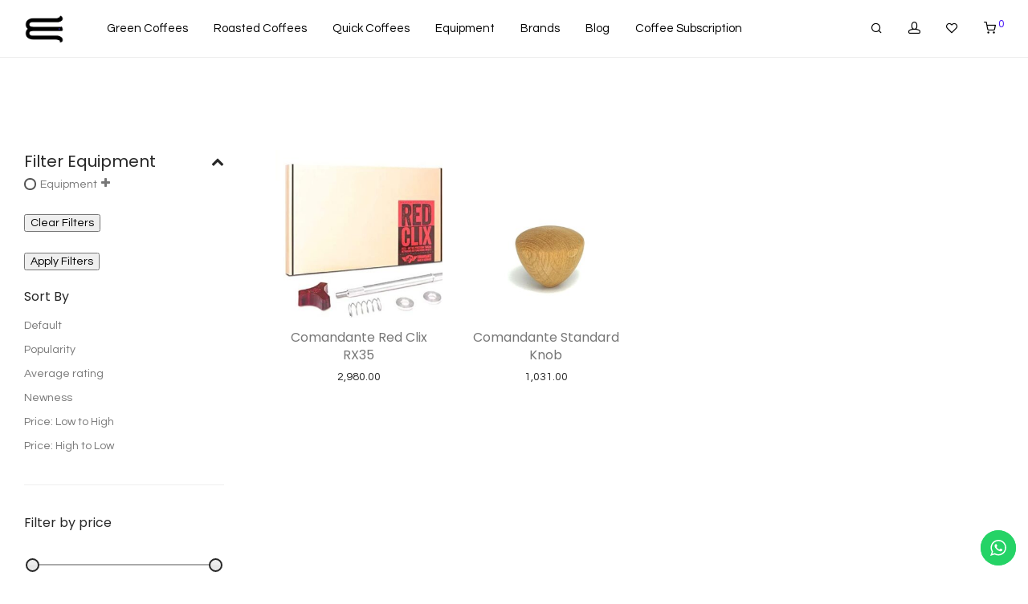

--- FILE ---
content_type: text/html; charset=UTF-8
request_url: https://total.coffee/product-category/equipment/grind/grind-spareparts/
body_size: 45374
content:
<!DOCTYPE html>

<html lang="en-GB" class="footer-sticky-1">
    <head>
        <meta charset="UTF-8">
        <meta name="viewport" content="width=device-width, initial-scale=1.0, maximum-scale=1.0, user-scalable=no">
		<meta name='robots' content='index, follow, max-image-preview:large, max-snippet:-1, max-video-preview:-1' />
	<style>img:is([sizes="auto" i], [sizes^="auto," i]) { contain-intrinsic-size: 3000px 1500px }</style>
	
            <script data-no-defer="1" data-ezscrex="false" data-cfasync="false" data-pagespeed-no-defer data-cookieconsent="ignore">
                var ctPublicFunctions = {"_ajax_nonce":"fcf6fe9912","_rest_nonce":"d244e74a2a","_ajax_url":"\/wp-admin\/admin-ajax.php","_rest_url":"https:\/\/total.coffee\/wp-json\/","data__cookies_type":"none","data__ajax_type":"rest","data__bot_detector_enabled":"1","data__frontend_data_log_enabled":1,"cookiePrefix":"","wprocket_detected":false,"host_url":"total.coffee","text__ee_click_to_select":"Click to select the whole data","text__ee_original_email":"The complete one is","text__ee_got_it":"Got it","text__ee_blocked":"Blocked","text__ee_cannot_connect":"Cannot connect","text__ee_cannot_decode":"Can not decode email. Unknown reason","text__ee_email_decoder":"CleanTalk email decoder","text__ee_wait_for_decoding":"The magic is on the way!","text__ee_decoding_process":"Please wait a few seconds while we decode the contact data."}
            </script>
        
            <script data-no-defer="1" data-ezscrex="false" data-cfasync="false" data-pagespeed-no-defer data-cookieconsent="ignore">
                var ctPublic = {"_ajax_nonce":"fcf6fe9912","settings__forms__check_internal":"0","settings__forms__check_external":"0","settings__forms__force_protection":0,"settings__forms__search_test":"1","settings__data__bot_detector_enabled":"1","settings__sfw__anti_crawler":0,"blog_home":"https:\/\/total.coffee\/","pixel__setting":"3","pixel__enabled":false,"pixel__url":null,"data__email_check_before_post":"1","data__email_check_exist_post":"0","data__cookies_type":"none","data__key_is_ok":true,"data__visible_fields_required":true,"wl_brandname":"Anti-Spam by CleanTalk","wl_brandname_short":"CleanTalk","ct_checkjs_key":705224786,"emailEncoderPassKey":"724352b7aaa995a9832b0238964c02df","bot_detector_forms_excluded":"W10=","advancedCacheExists":false,"varnishCacheExists":false,"wc_ajax_add_to_cart":true}
            </script>
        
	<!-- This site is optimized with the Yoast SEO plugin v25.9 - https://yoast.com/wordpress/plugins/seo/ -->
	<title>Spare Parts Archives - Total.Coffee</title>
	<link rel="canonical" href="https://total.coffee/product-category/equipment/grind/grind-spareparts/" />
	<meta property="og:locale" content="en_GB" />
	<meta property="og:type" content="article" />
	<meta property="og:title" content="Spare Parts Archives - Total.Coffee" />
	<meta property="og:url" content="https://total.coffee/product-category/equipment/grind/grind-spareparts/" />
	<meta property="og:site_name" content="Total.Coffee" />
	<meta name="twitter:card" content="summary_large_image" />
	<script type="application/ld+json" class="yoast-schema-graph">{"@context":"https://schema.org","@graph":[{"@type":"CollectionPage","@id":"https://total.coffee/product-category/equipment/grind/grind-spareparts/","url":"https://total.coffee/product-category/equipment/grind/grind-spareparts/","name":"Spare Parts Archives - Total.Coffee","isPartOf":{"@id":"https://total.coffee/#website"},"primaryImageOfPage":{"@id":"https://total.coffee/product-category/equipment/grind/grind-spareparts/#primaryimage"},"image":{"@id":"https://total.coffee/product-category/equipment/grind/grind-spareparts/#primaryimage"},"thumbnailUrl":"https://total.coffee/wp-content/uploads/2021/02/redclix.jpg","breadcrumb":{"@id":"https://total.coffee/product-category/equipment/grind/grind-spareparts/#breadcrumb"},"inLanguage":"en-GB"},{"@type":"ImageObject","inLanguage":"en-GB","@id":"https://total.coffee/product-category/equipment/grind/grind-spareparts/#primaryimage","url":"https://total.coffee/wp-content/uploads/2021/02/redclix.jpg","contentUrl":"https://total.coffee/wp-content/uploads/2021/02/redclix.jpg","width":466,"height":420},{"@type":"BreadcrumbList","@id":"https://total.coffee/product-category/equipment/grind/grind-spareparts/#breadcrumb","itemListElement":[{"@type":"ListItem","position":1,"name":"Home","item":"https://total.coffee/"},{"@type":"ListItem","position":2,"name":"Equipment","item":"https://total.coffee/product-category/equipment/"},{"@type":"ListItem","position":3,"name":"Grind","item":"https://total.coffee/product-category/equipment/grind/"},{"@type":"ListItem","position":4,"name":"Spare Parts"}]},{"@type":"WebSite","@id":"https://total.coffee/#website","url":"https://total.coffee/","name":"Total.Coffee","description":"Coffee Beyond Traditions","publisher":{"@id":"https://total.coffee/#organization"},"potentialAction":[{"@type":"SearchAction","target":{"@type":"EntryPoint","urlTemplate":"https://total.coffee/?s={search_term_string}"},"query-input":{"@type":"PropertyValueSpecification","valueRequired":true,"valueName":"search_term_string"}}],"inLanguage":"en-GB"},{"@type":"Organization","@id":"https://total.coffee/#organization","name":"Total Coffee","url":"https://total.coffee/","logo":{"@type":"ImageObject","inLanguage":"en-GB","@id":"https://total.coffee/#/schema/logo/image/","url":"https://total.coffee/wp-content/uploads/2020/08/Total.coffee_Sigma.png","contentUrl":"https://total.coffee/wp-content/uploads/2020/08/Total.coffee_Sigma.png","width":500,"height":500,"caption":"Total Coffee"},"image":{"@id":"https://total.coffee/#/schema/logo/image/"},"sameAs":["https://www.facebook.com/total.coffee","https://www.instagram.com/total.coffee/","https://www.linkedin.com/company/totalcoffee","https://www.youtube.com/channel/UCEcMK6sF8V2smLK5t3xb8XQ/videos"]}]}</script>
	<!-- / Yoast SEO plugin. -->


<link rel='dns-prefetch' href='//sdk.cashfree.com' />
<link rel='dns-prefetch' href='//moderate.cleantalk.org' />
<link rel='dns-prefetch' href='//fonts.googleapis.com' />
<link rel='preconnect' href='https://fonts.gstatic.com' crossorigin />
<link rel="alternate" type="application/rss+xml" title="Total.Coffee &raquo; Feed" href="https://total.coffee/feed/" />
<link rel="alternate" type="application/rss+xml" title="Total.Coffee &raquo; Comments Feed" href="https://total.coffee/comments/feed/" />
<link rel="alternate" type="application/rss+xml" title="Total.Coffee &raquo; Spare Parts Category Feed" href="https://total.coffee/product-category/equipment/grind/grind-spareparts/feed/" />
		<style>
			.lazyload,
			.lazyloading {
				max-width: 100%;
			}
		</style>
		<script type="text/javascript">
/* <![CDATA[ */
window._wpemojiSettings = {"baseUrl":"https:\/\/s.w.org\/images\/core\/emoji\/16.0.1\/72x72\/","ext":".png","svgUrl":"https:\/\/s.w.org\/images\/core\/emoji\/16.0.1\/svg\/","svgExt":".svg","source":{"concatemoji":"https:\/\/total.coffee\/wp-includes\/js\/wp-emoji-release.min.js?ver=6.8.3"}};
/*! This file is auto-generated */
!function(s,n){var o,i,e;function c(e){try{var t={supportTests:e,timestamp:(new Date).valueOf()};sessionStorage.setItem(o,JSON.stringify(t))}catch(e){}}function p(e,t,n){e.clearRect(0,0,e.canvas.width,e.canvas.height),e.fillText(t,0,0);var t=new Uint32Array(e.getImageData(0,0,e.canvas.width,e.canvas.height).data),a=(e.clearRect(0,0,e.canvas.width,e.canvas.height),e.fillText(n,0,0),new Uint32Array(e.getImageData(0,0,e.canvas.width,e.canvas.height).data));return t.every(function(e,t){return e===a[t]})}function u(e,t){e.clearRect(0,0,e.canvas.width,e.canvas.height),e.fillText(t,0,0);for(var n=e.getImageData(16,16,1,1),a=0;a<n.data.length;a++)if(0!==n.data[a])return!1;return!0}function f(e,t,n,a){switch(t){case"flag":return n(e,"\ud83c\udff3\ufe0f\u200d\u26a7\ufe0f","\ud83c\udff3\ufe0f\u200b\u26a7\ufe0f")?!1:!n(e,"\ud83c\udde8\ud83c\uddf6","\ud83c\udde8\u200b\ud83c\uddf6")&&!n(e,"\ud83c\udff4\udb40\udc67\udb40\udc62\udb40\udc65\udb40\udc6e\udb40\udc67\udb40\udc7f","\ud83c\udff4\u200b\udb40\udc67\u200b\udb40\udc62\u200b\udb40\udc65\u200b\udb40\udc6e\u200b\udb40\udc67\u200b\udb40\udc7f");case"emoji":return!a(e,"\ud83e\udedf")}return!1}function g(e,t,n,a){var r="undefined"!=typeof WorkerGlobalScope&&self instanceof WorkerGlobalScope?new OffscreenCanvas(300,150):s.createElement("canvas"),o=r.getContext("2d",{willReadFrequently:!0}),i=(o.textBaseline="top",o.font="600 32px Arial",{});return e.forEach(function(e){i[e]=t(o,e,n,a)}),i}function t(e){var t=s.createElement("script");t.src=e,t.defer=!0,s.head.appendChild(t)}"undefined"!=typeof Promise&&(o="wpEmojiSettingsSupports",i=["flag","emoji"],n.supports={everything:!0,everythingExceptFlag:!0},e=new Promise(function(e){s.addEventListener("DOMContentLoaded",e,{once:!0})}),new Promise(function(t){var n=function(){try{var e=JSON.parse(sessionStorage.getItem(o));if("object"==typeof e&&"number"==typeof e.timestamp&&(new Date).valueOf()<e.timestamp+604800&&"object"==typeof e.supportTests)return e.supportTests}catch(e){}return null}();if(!n){if("undefined"!=typeof Worker&&"undefined"!=typeof OffscreenCanvas&&"undefined"!=typeof URL&&URL.createObjectURL&&"undefined"!=typeof Blob)try{var e="postMessage("+g.toString()+"("+[JSON.stringify(i),f.toString(),p.toString(),u.toString()].join(",")+"));",a=new Blob([e],{type:"text/javascript"}),r=new Worker(URL.createObjectURL(a),{name:"wpTestEmojiSupports"});return void(r.onmessage=function(e){c(n=e.data),r.terminate(),t(n)})}catch(e){}c(n=g(i,f,p,u))}t(n)}).then(function(e){for(var t in e)n.supports[t]=e[t],n.supports.everything=n.supports.everything&&n.supports[t],"flag"!==t&&(n.supports.everythingExceptFlag=n.supports.everythingExceptFlag&&n.supports[t]);n.supports.everythingExceptFlag=n.supports.everythingExceptFlag&&!n.supports.flag,n.DOMReady=!1,n.readyCallback=function(){n.DOMReady=!0}}).then(function(){return e}).then(function(){var e;n.supports.everything||(n.readyCallback(),(e=n.source||{}).concatemoji?t(e.concatemoji):e.wpemoji&&e.twemoji&&(t(e.twemoji),t(e.wpemoji)))}))}((window,document),window._wpemojiSettings);
/* ]]> */
</script>
<link rel='stylesheet' id='stripe-main-styles-css' href='https://total.coffee/wp-content/mu-plugins/vendor/godaddy/mwc-core/assets/css/stripe-settings.css' type='text/css' media='all' />
<link rel='stylesheet' id='font-awesome-css' href='https://total.coffee/wp-content/plugins/advanced-product-labels-for-woocommerce/berocket/assets/css/font-awesome.min.css?ver=6.8.3' type='text/css' media='all' />
<link rel='stylesheet' id='berocket_products_label_style-css' href='https://total.coffee/wp-content/plugins/advanced-product-labels-for-woocommerce/css/frontend.css?ver=1.2.9.2' type='text/css' media='all' />
<style id='berocket_products_label_style-inline-css' type='text/css'>

        .berocket_better_labels:before,
        .berocket_better_labels:after {
            clear: both;
            content: " ";
            display: block;
        }
        .berocket_better_labels.berocket_better_labels_image {
            position: absolute!important;
            top: 0px!important;
            bottom: 0px!important;
            left: 0px!important;
            right: 0px!important;
            pointer-events: none;
        }
        .berocket_better_labels.berocket_better_labels_image * {
            pointer-events: none;
        }
        .berocket_better_labels.berocket_better_labels_image img,
        .berocket_better_labels.berocket_better_labels_image .fa,
        .berocket_better_labels.berocket_better_labels_image .berocket_color_label,
        .berocket_better_labels.berocket_better_labels_image .berocket_image_background,
        .berocket_better_labels .berocket_better_labels_line .br_alabel,
        .berocket_better_labels .berocket_better_labels_line .br_alabel span {
            pointer-events: all;
        }
        .berocket_better_labels .berocket_color_label,
        .br_alabel .berocket_color_label {
            width: 100%;
            height: 100%;
            display: block;
        }
        .berocket_better_labels .berocket_better_labels_position_left {
            text-align:left;
            float: left;
            clear: left;
        }
        .berocket_better_labels .berocket_better_labels_position_center {
            text-align:center;
        }
        .berocket_better_labels .berocket_better_labels_position_right {
            text-align:right;
            float: right;
            clear: right;
        }
        .berocket_better_labels.berocket_better_labels_label {
            clear: both
        }
        .berocket_better_labels .berocket_better_labels_line {
            line-height: 1px;
        }
        .berocket_better_labels.berocket_better_labels_label .berocket_better_labels_line {
            clear: none;
        }
        .berocket_better_labels .berocket_better_labels_position_left .berocket_better_labels_line {
            clear: left;
        }
        .berocket_better_labels .berocket_better_labels_position_right .berocket_better_labels_line {
            clear: right;
        }
        .berocket_better_labels .berocket_better_labels_line .br_alabel {
            display: inline-block;
            position: relative;
            top: 0!important;
            left: 0!important;
            right: 0!important;
            line-height: 1px;
        }.berocket_better_labels .berocket_better_labels_position {
                display: flex;
                flex-direction: column;
            }
            .berocket_better_labels .berocket_better_labels_position.berocket_better_labels_position_left {
                align-items: start;
            }
            .berocket_better_labels .berocket_better_labels_position.berocket_better_labels_position_right {
                align-items: end;
            }
            .rtl .berocket_better_labels .berocket_better_labels_position.berocket_better_labels_position_left {
                align-items: end;
            }
            .rtl .berocket_better_labels .berocket_better_labels_position.berocket_better_labels_position_right {
                align-items: start;
            }
            .berocket_better_labels .berocket_better_labels_position.berocket_better_labels_position_center {
                align-items: center;
            }
            .berocket_better_labels .berocket_better_labels_position .berocket_better_labels_inline {
                display: flex;
                align-items: start;
            }
</style>
<link rel='stylesheet' id='wc-blocks-integration-css' href='https://total.coffee/wp-content/plugins/woocommerce-subscriptions/build/index.css?ver=8.3.0' type='text/css' media='all' />
<link rel='stylesheet' id='wcsg-blocks-integration-css' href='https://total.coffee/wp-content/plugins/woocommerce-subscriptions/build/gifting-blocks-checkout.css?ver=8.3.0' type='text/css' media='all' />
<link rel='stylesheet' id='berocket_aapf_widget-style-css' href='https://total.coffee/wp-content/plugins/woocommerce-ajax-filters/assets/frontend/css/fullmain.min.css?ver=1.6.9.3' type='text/css' media='all' />
<link rel='stylesheet' id='ht_ctc_main_css-css' href='https://total.coffee/wp-content/plugins/click-to-chat-for-whatsapp/new/inc/assets/css/main.css?ver=4.28' type='text/css' media='all' />
<style id='wp-emoji-styles-inline-css' type='text/css'>

	img.wp-smiley, img.emoji {
		display: inline !important;
		border: none !important;
		box-shadow: none !important;
		height: 1em !important;
		width: 1em !important;
		margin: 0 0.07em !important;
		vertical-align: -0.1em !important;
		background: none !important;
		padding: 0 !important;
	}
</style>
<link rel='stylesheet' id='wp-block-library-css' href='https://total.coffee/wp-includes/css/dist/block-library/style.min.css?ver=6.8.3' type='text/css' media='all' />
<style id='classic-theme-styles-inline-css' type='text/css'>
/*! This file is auto-generated */
.wp-block-button__link{color:#fff;background-color:#32373c;border-radius:9999px;box-shadow:none;text-decoration:none;padding:calc(.667em + 2px) calc(1.333em + 2px);font-size:1.125em}.wp-block-file__button{background:#32373c;color:#fff;text-decoration:none}
</style>
<style id='global-styles-inline-css' type='text/css'>
:root{--wp--preset--aspect-ratio--square: 1;--wp--preset--aspect-ratio--4-3: 4/3;--wp--preset--aspect-ratio--3-4: 3/4;--wp--preset--aspect-ratio--3-2: 3/2;--wp--preset--aspect-ratio--2-3: 2/3;--wp--preset--aspect-ratio--16-9: 16/9;--wp--preset--aspect-ratio--9-16: 9/16;--wp--preset--color--black: #000000;--wp--preset--color--cyan-bluish-gray: #abb8c3;--wp--preset--color--white: #ffffff;--wp--preset--color--pale-pink: #f78da7;--wp--preset--color--vivid-red: #cf2e2e;--wp--preset--color--luminous-vivid-orange: #ff6900;--wp--preset--color--luminous-vivid-amber: #fcb900;--wp--preset--color--light-green-cyan: #7bdcb5;--wp--preset--color--vivid-green-cyan: #00d084;--wp--preset--color--pale-cyan-blue: #8ed1fc;--wp--preset--color--vivid-cyan-blue: #0693e3;--wp--preset--color--vivid-purple: #9b51e0;--wp--preset--gradient--vivid-cyan-blue-to-vivid-purple: linear-gradient(135deg,rgba(6,147,227,1) 0%,rgb(155,81,224) 100%);--wp--preset--gradient--light-green-cyan-to-vivid-green-cyan: linear-gradient(135deg,rgb(122,220,180) 0%,rgb(0,208,130) 100%);--wp--preset--gradient--luminous-vivid-amber-to-luminous-vivid-orange: linear-gradient(135deg,rgba(252,185,0,1) 0%,rgba(255,105,0,1) 100%);--wp--preset--gradient--luminous-vivid-orange-to-vivid-red: linear-gradient(135deg,rgba(255,105,0,1) 0%,rgb(207,46,46) 100%);--wp--preset--gradient--very-light-gray-to-cyan-bluish-gray: linear-gradient(135deg,rgb(238,238,238) 0%,rgb(169,184,195) 100%);--wp--preset--gradient--cool-to-warm-spectrum: linear-gradient(135deg,rgb(74,234,220) 0%,rgb(151,120,209) 20%,rgb(207,42,186) 40%,rgb(238,44,130) 60%,rgb(251,105,98) 80%,rgb(254,248,76) 100%);--wp--preset--gradient--blush-light-purple: linear-gradient(135deg,rgb(255,206,236) 0%,rgb(152,150,240) 100%);--wp--preset--gradient--blush-bordeaux: linear-gradient(135deg,rgb(254,205,165) 0%,rgb(254,45,45) 50%,rgb(107,0,62) 100%);--wp--preset--gradient--luminous-dusk: linear-gradient(135deg,rgb(255,203,112) 0%,rgb(199,81,192) 50%,rgb(65,88,208) 100%);--wp--preset--gradient--pale-ocean: linear-gradient(135deg,rgb(255,245,203) 0%,rgb(182,227,212) 50%,rgb(51,167,181) 100%);--wp--preset--gradient--electric-grass: linear-gradient(135deg,rgb(202,248,128) 0%,rgb(113,206,126) 100%);--wp--preset--gradient--midnight: linear-gradient(135deg,rgb(2,3,129) 0%,rgb(40,116,252) 100%);--wp--preset--font-size--small: 13px;--wp--preset--font-size--medium: 20px;--wp--preset--font-size--large: 36px;--wp--preset--font-size--x-large: 42px;--wp--preset--spacing--20: 0.44rem;--wp--preset--spacing--30: 0.67rem;--wp--preset--spacing--40: 1rem;--wp--preset--spacing--50: 1.5rem;--wp--preset--spacing--60: 2.25rem;--wp--preset--spacing--70: 3.38rem;--wp--preset--spacing--80: 5.06rem;--wp--preset--shadow--natural: 6px 6px 9px rgba(0, 0, 0, 0.2);--wp--preset--shadow--deep: 12px 12px 50px rgba(0, 0, 0, 0.4);--wp--preset--shadow--sharp: 6px 6px 0px rgba(0, 0, 0, 0.2);--wp--preset--shadow--outlined: 6px 6px 0px -3px rgba(255, 255, 255, 1), 6px 6px rgba(0, 0, 0, 1);--wp--preset--shadow--crisp: 6px 6px 0px rgba(0, 0, 0, 1);}:where(.is-layout-flex){gap: 0.5em;}:where(.is-layout-grid){gap: 0.5em;}body .is-layout-flex{display: flex;}.is-layout-flex{flex-wrap: wrap;align-items: center;}.is-layout-flex > :is(*, div){margin: 0;}body .is-layout-grid{display: grid;}.is-layout-grid > :is(*, div){margin: 0;}:where(.wp-block-columns.is-layout-flex){gap: 2em;}:where(.wp-block-columns.is-layout-grid){gap: 2em;}:where(.wp-block-post-template.is-layout-flex){gap: 1.25em;}:where(.wp-block-post-template.is-layout-grid){gap: 1.25em;}.has-black-color{color: var(--wp--preset--color--black) !important;}.has-cyan-bluish-gray-color{color: var(--wp--preset--color--cyan-bluish-gray) !important;}.has-white-color{color: var(--wp--preset--color--white) !important;}.has-pale-pink-color{color: var(--wp--preset--color--pale-pink) !important;}.has-vivid-red-color{color: var(--wp--preset--color--vivid-red) !important;}.has-luminous-vivid-orange-color{color: var(--wp--preset--color--luminous-vivid-orange) !important;}.has-luminous-vivid-amber-color{color: var(--wp--preset--color--luminous-vivid-amber) !important;}.has-light-green-cyan-color{color: var(--wp--preset--color--light-green-cyan) !important;}.has-vivid-green-cyan-color{color: var(--wp--preset--color--vivid-green-cyan) !important;}.has-pale-cyan-blue-color{color: var(--wp--preset--color--pale-cyan-blue) !important;}.has-vivid-cyan-blue-color{color: var(--wp--preset--color--vivid-cyan-blue) !important;}.has-vivid-purple-color{color: var(--wp--preset--color--vivid-purple) !important;}.has-black-background-color{background-color: var(--wp--preset--color--black) !important;}.has-cyan-bluish-gray-background-color{background-color: var(--wp--preset--color--cyan-bluish-gray) !important;}.has-white-background-color{background-color: var(--wp--preset--color--white) !important;}.has-pale-pink-background-color{background-color: var(--wp--preset--color--pale-pink) !important;}.has-vivid-red-background-color{background-color: var(--wp--preset--color--vivid-red) !important;}.has-luminous-vivid-orange-background-color{background-color: var(--wp--preset--color--luminous-vivid-orange) !important;}.has-luminous-vivid-amber-background-color{background-color: var(--wp--preset--color--luminous-vivid-amber) !important;}.has-light-green-cyan-background-color{background-color: var(--wp--preset--color--light-green-cyan) !important;}.has-vivid-green-cyan-background-color{background-color: var(--wp--preset--color--vivid-green-cyan) !important;}.has-pale-cyan-blue-background-color{background-color: var(--wp--preset--color--pale-cyan-blue) !important;}.has-vivid-cyan-blue-background-color{background-color: var(--wp--preset--color--vivid-cyan-blue) !important;}.has-vivid-purple-background-color{background-color: var(--wp--preset--color--vivid-purple) !important;}.has-black-border-color{border-color: var(--wp--preset--color--black) !important;}.has-cyan-bluish-gray-border-color{border-color: var(--wp--preset--color--cyan-bluish-gray) !important;}.has-white-border-color{border-color: var(--wp--preset--color--white) !important;}.has-pale-pink-border-color{border-color: var(--wp--preset--color--pale-pink) !important;}.has-vivid-red-border-color{border-color: var(--wp--preset--color--vivid-red) !important;}.has-luminous-vivid-orange-border-color{border-color: var(--wp--preset--color--luminous-vivid-orange) !important;}.has-luminous-vivid-amber-border-color{border-color: var(--wp--preset--color--luminous-vivid-amber) !important;}.has-light-green-cyan-border-color{border-color: var(--wp--preset--color--light-green-cyan) !important;}.has-vivid-green-cyan-border-color{border-color: var(--wp--preset--color--vivid-green-cyan) !important;}.has-pale-cyan-blue-border-color{border-color: var(--wp--preset--color--pale-cyan-blue) !important;}.has-vivid-cyan-blue-border-color{border-color: var(--wp--preset--color--vivid-cyan-blue) !important;}.has-vivid-purple-border-color{border-color: var(--wp--preset--color--vivid-purple) !important;}.has-vivid-cyan-blue-to-vivid-purple-gradient-background{background: var(--wp--preset--gradient--vivid-cyan-blue-to-vivid-purple) !important;}.has-light-green-cyan-to-vivid-green-cyan-gradient-background{background: var(--wp--preset--gradient--light-green-cyan-to-vivid-green-cyan) !important;}.has-luminous-vivid-amber-to-luminous-vivid-orange-gradient-background{background: var(--wp--preset--gradient--luminous-vivid-amber-to-luminous-vivid-orange) !important;}.has-luminous-vivid-orange-to-vivid-red-gradient-background{background: var(--wp--preset--gradient--luminous-vivid-orange-to-vivid-red) !important;}.has-very-light-gray-to-cyan-bluish-gray-gradient-background{background: var(--wp--preset--gradient--very-light-gray-to-cyan-bluish-gray) !important;}.has-cool-to-warm-spectrum-gradient-background{background: var(--wp--preset--gradient--cool-to-warm-spectrum) !important;}.has-blush-light-purple-gradient-background{background: var(--wp--preset--gradient--blush-light-purple) !important;}.has-blush-bordeaux-gradient-background{background: var(--wp--preset--gradient--blush-bordeaux) !important;}.has-luminous-dusk-gradient-background{background: var(--wp--preset--gradient--luminous-dusk) !important;}.has-pale-ocean-gradient-background{background: var(--wp--preset--gradient--pale-ocean) !important;}.has-electric-grass-gradient-background{background: var(--wp--preset--gradient--electric-grass) !important;}.has-midnight-gradient-background{background: var(--wp--preset--gradient--midnight) !important;}.has-small-font-size{font-size: var(--wp--preset--font-size--small) !important;}.has-medium-font-size{font-size: var(--wp--preset--font-size--medium) !important;}.has-large-font-size{font-size: var(--wp--preset--font-size--large) !important;}.has-x-large-font-size{font-size: var(--wp--preset--font-size--x-large) !important;}
:where(.wp-block-post-template.is-layout-flex){gap: 1.25em;}:where(.wp-block-post-template.is-layout-grid){gap: 1.25em;}
:where(.wp-block-columns.is-layout-flex){gap: 2em;}:where(.wp-block-columns.is-layout-grid){gap: 2em;}
:root :where(.wp-block-pullquote){font-size: 1.5em;line-height: 1.6;}
</style>
<link rel='stylesheet' id='cleantalk-public-css-css' href='https://total.coffee/wp-content/plugins/cleantalk-spam-protect/css/cleantalk-public.min.css?ver=6.63_1757919576' type='text/css' media='all' />
<link rel='stylesheet' id='cleantalk-email-decoder-css-css' href='https://total.coffee/wp-content/plugins/cleantalk-spam-protect/css/cleantalk-email-decoder.min.css?ver=6.63_1757919576' type='text/css' media='all' />
<link rel='stylesheet' id='woo-gift-cards-lite-css' href='https://total.coffee/wp-content/plugins/woo-gift-cards-lite/public/css/woocommerce_gift_cards_lite-public.css?ver=3.2.0' type='text/css' media='all' />
<link rel='stylesheet' id='dashicons-css' href='https://total.coffee/wp-includes/css/dashicons.min.css?ver=6.8.3' type='text/css' media='all' />
<link rel='stylesheet' id='thickbox-css' href='https://total.coffee/wp-includes/js/thickbox/thickbox.css?ver=6.8.3' type='text/css' media='all' />
<link rel='stylesheet' id='woo-gift-cards-litesingle-page-css' href='https://total.coffee/wp-content/plugins/woo-gift-cards-lite/public/css/woocommerce_gift_cards_lite-single-page.css?ver=3.2.0' type='text/css' media='all' />
<style id='woocommerce-inline-inline-css' type='text/css'>
.woocommerce form .form-row .required { visibility: visible; }
</style>
<link rel='stylesheet' id='wpos-slick-style-css' href='https://total.coffee/wp-content/plugins/wp-logo-showcase-responsive-slider-slider/assets/css/slick.css?ver=3.8.5' type='text/css' media='all' />
<link rel='stylesheet' id='wpls-public-style-css' href='https://total.coffee/wp-content/plugins/wp-logo-showcase-responsive-slider-slider/assets/css/wpls-public.css?ver=3.8.5' type='text/css' media='all' />
<link rel='stylesheet' id='wp-components-css' href='https://total.coffee/wp-includes/css/dist/components/style.min.css?ver=6.8.3' type='text/css' media='all' />
<link rel='stylesheet' id='godaddy-styles-css' href='https://total.coffee/wp-content/mu-plugins/vendor/wpex/godaddy-launch/includes/Dependencies/GoDaddy/Styles/build/latest.css?ver=2.0.2' type='text/css' media='all' />
<link rel='stylesheet' id='woocommerce_subscriptions_gifting-css' href='https://total.coffee/wp-content/plugins/woocommerce-subscriptions/assets/css/gifting/shortcode-checkout.css?ver=10.1.3' type='text/css' media='all' />
<link rel='stylesheet' id='brands-styles-css' href='https://total.coffee/wp-content/plugins/woocommerce/assets/css/brands.css?ver=10.1.3' type='text/css' media='all' />
<link rel='stylesheet' id='wcfm_core_css-css' href='https://total.coffee/wp-content/plugins/wc-frontend-manager/assets/css/min/wcfm-style-core.css?ver=6.7.21' type='text/css' media='all' />
<link rel='stylesheet' id='wcfmvm_custom_subscribe_button_css-css' href='https://total.coffee/wp-content/uploads/wcfm/wcfmvm-style-custom-subscribe-button-1593684669.css?ver=2.11.7' type='text/css' media='all' />
<link rel='stylesheet' id='jquery-ui-style-css' href='https://total.coffee/wp-content/plugins/woocommerce/assets/css/jquery-ui/jquery-ui.min.css?ver=10.1.3' type='text/css' media='all' />
<link rel='stylesheet' id='wcfm_fa_icon_css-css' href='https://total.coffee/wp-content/plugins/wc-frontend-manager/assets/fonts/font-awesome/css/wcfmicon.min.css?ver=6.7.21' type='text/css' media='all' />
<link rel='stylesheet' id='select2_css-css' href='https://total.coffee/wp-content/plugins/wc-frontend-manager/includes/libs/select2/select2.css?ver=6.7.21' type='text/css' media='all' />
<link rel='stylesheet' id='normalize-css' href='https://total.coffee/wp-content/themes/savoy/assets/css/third-party/normalize.min.css?ver=3.0.2' type='text/css' media='all' />
<link rel='stylesheet' id='slick-slider-css' href='https://total.coffee/wp-content/themes/savoy/assets/css/third-party/slick.min.css?ver=1.5.5' type='text/css' media='all' />
<link rel='stylesheet' id='slick-slider-theme-css' href='https://total.coffee/wp-content/themes/savoy/assets/css/third-party/slick-theme.min.css?ver=1.5.5' type='text/css' media='all' />
<link rel='stylesheet' id='magnific-popup-css' href='https://total.coffee/wp-content/themes/savoy/assets/css/third-party/magnific-popup.min.css?ver=6.8.3' type='text/css' media='all' />
<link rel='stylesheet' id='nm-grid-css' href='https://total.coffee/wp-content/themes/savoy/assets/css/grid.css?ver=3.0.9' type='text/css' media='all' />
<link rel='stylesheet' id='selectod-css' href='https://total.coffee/wp-content/themes/savoy/assets/css/third-party/selectod.min.css?ver=3.8.1' type='text/css' media='all' />
<link rel='stylesheet' id='nm-shop-css' href='https://total.coffee/wp-content/themes/savoy/assets/css/shop.css?ver=3.0.9' type='text/css' media='all' />
<link rel='stylesheet' id='nm-icons-css' href='https://total.coffee/wp-content/themes/savoy/assets/css/font-icons/theme-icons/theme-icons.min.css?ver=3.0.9' type='text/css' media='all' />
<link rel='stylesheet' id='nm-core-css' href='https://total.coffee/wp-content/themes/savoy/style.css?ver=3.0.9' type='text/css' media='all' />
<link rel='stylesheet' id='nm-elements-css' href='https://total.coffee/wp-content/themes/savoy/assets/css/elements.css?ver=3.0.9' type='text/css' media='all' />
<link rel='stylesheet' id='nm-portfolio-css' href='https://total.coffee/wp-content/plugins/nm-portfolio/assets/css/nm-portfolio.css?ver=1.3.6' type='text/css' media='all' />
<link rel='stylesheet' id='mpc-massive-style-css' href='https://total.coffee/wp-content/plugins/mpc-massive/assets/css/mpc-styles.css?ver=2.4.8' type='text/css' media='all' />
<link rel="preload" as="style" href="https://fonts.googleapis.com/css?family=Questrial:400%7CPoppins:500,500,400,700&#038;subset=latin&#038;display=swap&#038;ver=1757919383" /><link rel="stylesheet" href="https://fonts.googleapis.com/css?family=Questrial:400%7CPoppins:500,500,400,700&#038;subset=latin&#038;display=swap&#038;ver=1757919383" media="print" onload="this.media='all'"><noscript><link rel="stylesheet" href="https://fonts.googleapis.com/css?family=Questrial:400%7CPoppins:500,500,400,700&#038;subset=latin&#038;display=swap&#038;ver=1757919383" /></noscript><link rel='stylesheet' id='sib-front-css-css' href='https://total.coffee/wp-content/plugins/mailin/css/mailin-front.css?ver=6.8.3' type='text/css' media='all' />
<link rel='stylesheet' id='nm-child-theme-css' href='https://total.coffee/wp-content/themes/savoy-child/style.css?ver=6.8.3' type='text/css' media='all' />
<script type="text/template" id="tmpl-variation-template">
	<div class="woocommerce-variation-description">{{{ data.variation.variation_description }}}</div>
	<div class="woocommerce-variation-price">{{{ data.variation.price_html }}}</div>
	<div class="woocommerce-variation-availability">{{{ data.variation.availability_html }}}</div>
</script>
<script type="text/template" id="tmpl-unavailable-variation-template">
	<p role="alert">Sorry, this product is unavailable. Please choose a different combination.</p>
</script>
<script type="text/javascript" src="https://total.coffee/wp-includes/js/jquery/jquery.min.js?ver=3.7.1" id="jquery-core-js"></script>
<script type="text/javascript" src="https://total.coffee/wp-includes/js/jquery/jquery-migrate.min.js?ver=3.4.1" id="jquery-migrate-js"></script>
<script type="text/javascript" src="https://total.coffee/wp-includes/js/underscore.min.js?ver=1.13.7" id="underscore-js"></script>
<script type="text/javascript" id="wp-util-js-extra">
/* <![CDATA[ */
var _wpUtilSettings = {"ajax":{"url":"\/wp-admin\/admin-ajax.php"}};
/* ]]> */
</script>
<script type="text/javascript" src="https://total.coffee/wp-includes/js/wp-util.min.js?ver=6.8.3" id="wp-util-js"></script>
<script type="text/javascript" src="https://total.coffee/wp-content/plugins/woocommerce/assets/js/jquery-blockui/jquery.blockUI.min.js?ver=2.7.0-wc.10.1.3" id="jquery-blockui-js" data-wp-strategy="defer"></script>
<script type="text/javascript" src="https://total.coffee/wp-content/plugins/cleantalk-spam-protect/js/apbct-public-bundle.min.js?ver=6.63_1757919576" id="apbct-public-bundle.min-js-js"></script>
<script type="text/javascript" src="https://moderate.cleantalk.org/ct-bot-detector-wrapper.js?ver=6.63" id="ct_bot_detector-js" defer="defer" data-wp-strategy="defer"></script>
<script type="text/javascript" id="wc-add-to-cart-js-extra">
/* <![CDATA[ */
var wc_add_to_cart_params = {"ajax_url":"\/wp-admin\/admin-ajax.php","wc_ajax_url":"\/?wc-ajax=%%endpoint%%","i18n_view_cart":"View basket","cart_url":"https:\/\/total.coffee\/cart-2\/","is_cart":"","cart_redirect_after_add":"no"};
/* ]]> */
</script>
<script type="text/javascript" src="https://total.coffee/wp-content/plugins/woocommerce/assets/js/frontend/add-to-cart.min.js?ver=10.1.3" id="wc-add-to-cart-js" defer="defer" data-wp-strategy="defer"></script>
<script type="text/javascript" src="https://total.coffee/wp-content/plugins/woocommerce/assets/js/js-cookie/js.cookie.min.js?ver=2.1.4-wc.10.1.3" id="js-cookie-js" defer="defer" data-wp-strategy="defer"></script>
<script type="text/javascript" id="woocommerce-js-extra">
/* <![CDATA[ */
var woocommerce_params = {"ajax_url":"\/wp-admin\/admin-ajax.php","wc_ajax_url":"\/?wc-ajax=%%endpoint%%","i18n_password_show":"Show password","i18n_password_hide":"Hide password"};
/* ]]> */
</script>
<script type="text/javascript" src="https://total.coffee/wp-content/plugins/woocommerce/assets/js/frontend/woocommerce.min.js?ver=10.1.3" id="woocommerce-js" defer="defer" data-wp-strategy="defer"></script>
<script type="text/javascript" id="wc-cart-fragments-js-extra">
/* <![CDATA[ */
var wc_cart_fragments_params = {"ajax_url":"\/wp-admin\/admin-ajax.php","wc_ajax_url":"\/?wc-ajax=%%endpoint%%","cart_hash_key":"wc_cart_hash_301ba57a614fd3c9be724e2332647faf","fragment_name":"wc_fragments_301ba57a614fd3c9be724e2332647faf","request_timeout":"5000"};
/* ]]> */
</script>
<script type="text/javascript" src="https://total.coffee/wp-content/plugins/woocommerce/assets/js/frontend/cart-fragments.min.js?ver=10.1.3" id="wc-cart-fragments-js" defer="defer" data-wp-strategy="defer"></script>
<script type="text/javascript" id="sib-front-js-js-extra">
/* <![CDATA[ */
var sibErrMsg = {"invalidMail":"Please fill out valid email address","requiredField":"Please fill out required fields","invalidDateFormat":"Please fill out valid date format","invalidSMSFormat":"Please fill out valid phone number"};
var ajax_sib_front_object = {"ajax_url":"https:\/\/total.coffee\/wp-admin\/admin-ajax.php","ajax_nonce":"adde3c91d4","flag_url":"https:\/\/total.coffee\/wp-content\/plugins\/mailin\/img\/flags\/"};
/* ]]> */
</script>
<script type="text/javascript" src="https://total.coffee/wp-content/plugins/mailin/js/mailin-front.js?ver=1757919970" id="sib-front-js-js"></script>
<script></script>		<script>
			window.wc_ga_pro = {};

			window.wc_ga_pro.ajax_url = 'https://total.coffee/wp-admin/admin-ajax.php';

			window.wc_ga_pro.available_gateways = {"cashfree":"Cashfree"};

			// interpolate json by replacing placeholders with variables
			window.wc_ga_pro.interpolate_json = function( object, variables ) {

				if ( ! variables ) {
					return object;
				}

				let j = JSON.stringify( object );

				for ( let k in variables ) {
					j = j.split( '{$' + k + '}' ).join( variables[ k ] );
				}

				return JSON.parse( j );
			};

			// return the title for a payment gateway
			window.wc_ga_pro.get_payment_method_title = function( payment_method ) {
				return window.wc_ga_pro.available_gateways[ payment_method ] || payment_method;
			};

			// check if an email is valid
			window.wc_ga_pro.is_valid_email = function( email ) {
				return /[^\s@]+@[^\s@]+\.[^\s@]+/.test( email );
			};
		</script>
				<!-- Start Google Analytics -->
				<script>
			(function(i,s,o,g,r,a,m){i['GoogleAnalyticsObject']=r;i[r]=i[r]||function(){
				(i[r].q=i[r].q||[]).push(arguments)},i[r].l=1*new Date();a=s.createElement(o),
				m=s.getElementsByTagName(o)[0];a.async=1;a.src=g;m.parentNode.insertBefore(a,m)
			})(window,document,'script','https://www.google-analytics.com/analytics.js','ga');
						ga( 'create', 'UA-199817787-1', {"cookieDomain":"auto"} );
			ga( 'set', 'forceSSL', true );
												ga( 'require', 'displayfeatures' );
									ga( 'require', 'linkid' );
									ga( 'require', 'ec' );

			
			(function() {

				// trigger an event the old-fashioned way to avoid a jQuery dependency and still support IE
				const event = document.createEvent('Event');

				event.initEvent( 'wc_google_analytics_pro_loaded', true, true );

				document.dispatchEvent( event );
			})();
		</script>
				<!-- end Google Analytics -->
		<link rel="https://api.w.org/" href="https://total.coffee/wp-json/" /><link rel="alternate" title="JSON" type="application/json" href="https://total.coffee/wp-json/wp/v2/product_cat/299" /><link rel="EditURI" type="application/rsd+xml" title="RSD" href="https://total.coffee/xmlrpc.php?rsd" />
<style>.product .images {position: relative;}</style><meta name="generator" content="Redux 4.5.7" /><style></style>		<script>
			document.documentElement.className = document.documentElement.className.replace('no-js', 'js');
		</script>
				<style>
			.no-js img.lazyload {
				display: none;
			}

			figure.wp-block-image img.lazyloading {
				min-width: 150px;
			}

			.lazyload,
			.lazyloading {
				--smush-placeholder-width: 100px;
				--smush-placeholder-aspect-ratio: 1/1;
				width: var(--smush-image-width, var(--smush-placeholder-width)) !important;
				aspect-ratio: var(--smush-image-aspect-ratio, var(--smush-placeholder-aspect-ratio)) !important;
			}

						.lazyload, .lazyloading {
				opacity: 0;
			}

			.lazyloaded {
				opacity: 1;
				transition: opacity 400ms;
				transition-delay: 0ms;
			}

					</style>
			<noscript><style>.woocommerce-product-gallery{ opacity: 1 !important; }</style></noscript>
	<style type="text/css">.recentcomments a{display:inline !important;padding:0 !important;margin:0 !important;}</style><script type="text/javascript" src="https://cdn.by.wonderpush.com/sdk/1.1/wonderpush-loader.min.js" async></script>
<script type="text/javascript">
  window.WonderPush = window.WonderPush || [];
  window.WonderPush.push(['init', {"customDomain":"https:\/\/total.coffee\/wp-content\/plugins\/mailin\/","serviceWorkerUrl":"wonderpush-worker-loader.min.js?webKey=9fcb5c73b7014064875478c4a88f8cf598d59ed35eceda01bb38b4a438cc9d5a","frameUrl":"wonderpush.min.html","webKey":"9fcb5c73b7014064875478c4a88f8cf598d59ed35eceda01bb38b4a438cc9d5a"}]);
</script><meta name="generator" content="Powered by WPBakery Page Builder - drag and drop page builder for WordPress."/>
<link rel="icon" href="https://total.coffee/wp-content/uploads/2021/02/TotalCoffee_2-100x100.png" sizes="32x32" />
<link rel="icon" href="https://total.coffee/wp-content/uploads/2021/02/TotalCoffee_2-300x300.png" sizes="192x192" />
<link rel="apple-touch-icon" href="https://total.coffee/wp-content/uploads/2021/02/TotalCoffee_2-300x300.png" />
<meta name="msapplication-TileImage" content="https://total.coffee/wp-content/uploads/2021/02/TotalCoffee_2-300x300.png" />
<style type="text/css" class="nm-custom-styles">:root{ --nm--font-size-xsmall:12px;--nm--font-size-small:14px;--nm--font-size-medium:16px;--nm--font-size-large:18px;--nm--color-font:#777777;--nm--color-font-strong:#282828;--nm--color-font-highlight:#4717F6;--nm--color-border:#EEEEEE;--nm--color-divider:#CCCCCC;--nm--color-button:#FFFFFF;--nm--color-button-background:#282828;--nm--color-body-background:#FFFFFF;--nm--border-radius-container:0px;--nm--border-radius-image:0px;--nm--border-radius-image-fullwidth:0px;--nm--border-radius-inputs:0px;--nm--border-radius-button:0px;--nm--mobile-menu-color-font:#555555;--nm--mobile-menu-color-font-hover:#282828;--nm--mobile-menu-color-border:#EEEEEE;--nm--mobile-menu-color-background:#FFFFFF;--nm--shop-preloader-color:#ffffff;--nm--shop-preloader-gradient:linear-gradient(90deg, rgba(238,238,238,0) 20%, rgba(238,238,238,0.3) 50%, rgba(238,238,238,0) 70%);--nm--shop-rating-color:;--nm--single-product-background-color:#EEEEEE;--nm--single-product-background-color-mobile:;--nm--single-product-mobile-gallery-width:500px;}body{font-family:"Questrial",sans-serif;}h1,h2,h3,h4,h5,h6,.nm-alt-font{font-family:"Poppins",sans-serif;}.nm-menu li a{font-family:"Questrial",sans-serif;font-size:15px;font-weight:500;}#nm-mobile-menu .menu > li > a{font-family:"Questrial",sans-serif;font-weight:500;}#nm-mobile-menu-main-ul.menu > li > a{font-size:14px;}#nm-mobile-menu-secondary-ul.menu li a,#nm-mobile-menu .sub-menu a{font-size:13px;}.vc_tta.vc_tta-accordion .vc_tta-panel-title > a,.vc_tta.vc_general .vc_tta-tab > a,.nm-team-member-content h2,.nm-post-slider-content h3,.vc_pie_chart .wpb_pie_chart_heading,.wpb_content_element .wpb_tour_tabs_wrapper .wpb_tabs_nav a,.wpb_content_element .wpb_accordion_header a,#order_review .shop_table tfoot .order-total,#order_review .shop_table tfoot .order-total,.cart-collaterals .shop_table tr.order-total,.shop_table.cart .nm-product-details a,#nm-shop-sidebar-popup #nm-shop-search input,.nm-shop-categories li a,.nm-shop-filter-menu li a,.woocommerce-message,.woocommerce-info,.woocommerce-error,blockquote,.commentlist .comment .comment-text .meta strong,.nm-related-posts-content h3,.nm-blog-no-results h1,.nm-term-description,.nm-blog-categories-list li a,.nm-blog-categories-toggle li a,.nm-blog-heading h1,#nm-mobile-menu-top-ul .nm-mobile-menu-item-search input{font-size:18px;}@media all and (max-width:768px){.vc_toggle_title h3{font-size:18px;}}@media all and (max-width:400px){#nm-shop-search input{font-size:18px;}}.add_to_cart_inline .add_to_cart_button,.add_to_cart_inline .amount,.nm-product-category-text > a,.nm-testimonial-description,.nm-feature h3,.nm_btn,.vc_toggle_content,.nm-message-box,.wpb_text_column,#nm-wishlist-table ul li.title .woocommerce-loop-product__title,.nm-order-track-top p,.customer_details h3,.woocommerce-order-details .order_details tbody,.woocommerce-MyAccount-content .shop_table tr th,.woocommerce-MyAccount-navigation ul li a,.nm-MyAccount-user-info .nm-username,.nm-MyAccount-dashboard,.nm-myaccount-lost-reset-password h2,.nm-login-form-divider span,.woocommerce-thankyou-order-details li strong,.woocommerce-order-received h3,#order_review .shop_table tbody .product-name,.woocommerce-checkout .nm-coupon-popup-wrap .nm-shop-notice,.nm-checkout-login-coupon .nm-shop-notice,.shop_table.cart .nm-product-quantity-pricing .product-subtotal,.shop_table.cart .product-quantity,.shop_attributes tr th,.shop_attributes tr td,#tab-description,.woocommerce-tabs .tabs li a,.woocommerce-product-details__short-description,.nm-shop-no-products h3,.nm-infload-controls a,#nm-shop-browse-wrap .term-description,.list_nosep .nm-shop-categories .nm-shop-sub-categories li a,.nm-shop-taxonomy-text .term-description,.nm-shop-loop-details h3,.woocommerce-loop-category__title,div.wpcf7-response-output,.wpcf7 .wpcf7-form-control,.widget_search button,.widget_product_search #searchsubmit,#wp-calendar caption,.widget .nm-widget-title,.post .entry-content,.comment-form p label,.no-comments,.commentlist .pingback p,.commentlist .trackback p,.commentlist .comment .comment-text .description,.nm-search-results .nm-post-content,.post-password-form > p:first-child,.nm-post-pagination a .long-title,.nm-blog-list .nm-post-content,.nm-blog-grid .nm-post-content,.nm-blog-classic .nm-post-content,.nm-blog-pagination a,.nm-blog-categories-list.columns li a,.page-numbers li a,.page-numbers li span,#nm-widget-panel .total,#nm-widget-panel .nm-cart-panel-item-price .amount,#nm-widget-panel .quantity .qty,#nm-widget-panel .nm-cart-panel-quantity-pricing > span.quantity,#nm-widget-panel .product-quantity,.nm-cart-panel-product-title,#nm-widget-panel .product_list_widget .empty,#nm-cart-panel-loader h5,.nm-widget-panel-header,.button,input[type=submit]{font-size:16px;}@media all and (max-width:991px){#nm-shop-sidebar .widget .nm-widget-title,.nm-shop-categories li a{font-size:16px;}}@media all and (max-width:768px){.vc_tta.vc_tta-accordion .vc_tta-panel-title > a,.vc_tta.vc_tta-tabs.vc_tta-tabs-position-left .vc_tta-tab > a,.vc_tta.vc_tta-tabs.vc_tta-tabs-position-top .vc_tta-tab > a,.wpb_content_element .wpb_tour_tabs_wrapper .wpb_tabs_nav a,.wpb_content_element .wpb_accordion_header a,.nm-term-description{font-size:16px;}}@media all and (max-width:550px){.shop_table.cart .nm-product-details a,.nm-shop-notice,.nm-related-posts-content h3{font-size:16px;}}@media all and (max-width:400px){.nm-product-category-text .nm-product-category-heading,.nm-team-member-content h2,#nm-wishlist-empty h1,.cart-empty,.nm-shop-filter-menu li a,.nm-blog-categories-list li a{font-size:16px;}}.vc_progress_bar .vc_single_bar .vc_label,.woocommerce-tabs .tabs li a span,#nm-shop-sidebar-popup-reset-button,#nm-shop-sidebar-popup .nm-shop-sidebar .widget:last-child .nm-widget-title,#nm-shop-sidebar-popup .nm-shop-sidebar .widget .nm-widget-title,.woocommerce-loop-category__title .count,span.wpcf7-not-valid-tip,.widget_rss ul li .rss-date,.wp-caption-text,.comment-respond h3 #cancel-comment-reply-link,.nm-blog-categories-toggle li .count,.nm-menu-wishlist-count,.nm-menu li.nm-menu-offscreen .nm-menu-cart-count,.nm-menu-cart .count,.nm-menu .sub-menu li a,body{font-size:14px;}@media all and (max-width:768px){.wpcf7 .wpcf7-form-control{font-size:14px;}}@media all and (max-width:400px){.nm-blog-grid .nm-post-content,.header-mobile-default .nm-menu-cart.no-icon .count{font-size:14px;}}#nm-wishlist-table .nm-variations-list,.nm-MyAccount-user-info .nm-logout-button.border,#order_review .place-order noscript,#payment .payment_methods li .payment_box,#order_review .shop_table tfoot .woocommerce-remove-coupon,.cart-collaterals .shop_table tr.cart-discount td a,#nm-shop-sidebar-popup #nm-shop-search-notice,.wc-item-meta,.variation,.woocommerce-password-hint,.woocommerce-password-strength,.nm-validation-inline-notices .form-row.woocommerce-invalid-required-field:after{font-size:12px;}body{font-weight:normal;}h1, .h1-size{font-weight:normal;}h2, .h2-size{font-weight:normal;}h3, .h3-size{font-weight:normal;}h4, .h4-size,h5, .h5-size,h6, .h6-size{font-weight:normal;}body{color:#777777;}.nm-portfolio-single-back a span {background:#777777;}.mfp-close,.wpb_content_element .wpb_tour_tabs_wrapper .wpb_tabs_nav li.ui-tabs-active a,.vc_pie_chart .vc_pie_chart_value,.vc_progress_bar .vc_single_bar .vc_label .vc_label_units,.nm-testimonial-description,.form-row label,.woocommerce-form__label,#nm-shop-search-close:hover,.products .price .amount,.nm-shop-loop-actions > a,.nm-shop-loop-actions > a:active,.nm-shop-loop-actions > a:focus,.nm-infload-controls a,.woocommerce-breadcrumb a, .woocommerce-breadcrumb span,.variations,.woocommerce-grouped-product-list-item__label a,.woocommerce-grouped-product-list-item__price ins .amount,.woocommerce-grouped-product-list-item__price > .amount,.nm-quantity-wrap .quantity .nm-qty-minus,.nm-quantity-wrap .quantity .nm-qty-plus,.product .summary .single_variation_wrap .nm-quantity-wrap label:not(.nm-qty-label-abbrev),.woocommerce-tabs .tabs li.active a,.shop_attributes th,.product_meta,.shop_table.cart .nm-product-details a,.shop_table.cart .product-quantity,.shop_table.cart .nm-product-quantity-pricing .product-subtotal,.shop_table.cart .product-remove a,.cart-collaterals,.nm-cart-empty,#order_review .shop_table,#payment .payment_methods li label,.woocommerce-thankyou-order-details li strong,.wc-bacs-bank-details li strong,.nm-MyAccount-user-info .nm-username strong,.woocommerce-MyAccount-navigation ul li a:hover,.woocommerce-MyAccount-navigation ul li.is-active a,.woocommerce-table--order-details,#nm-wishlist-empty .note i,a.dark,a:hover,.nm-blog-heading h1 strong,.nm-post-header .nm-post-meta a,.nm-post-pagination a,.commentlist > li .comment-text .meta strong,.commentlist > li .comment-text .meta strong a,.comment-form p label,.entry-content strong,blockquote,blockquote p,.widget_search button,.widget_product_search #searchsubmit,.widget_recent_comments ul li .comment-author-link,.widget_recent_comments ul li:before{color:#282828;}@media all and (max-width: 991px){.nm-shop-menu .nm-shop-filter-menu li a:hover,.nm-shop-menu .nm-shop-filter-menu li.active a,#nm-shop-sidebar .widget.show .nm-widget-title,#nm-shop-sidebar .widget .nm-widget-title:hover{color:#282828;}}.nm-portfolio-single-back a:hover span{background:#282828;}.wpb_content_element .wpb_tour_tabs_wrapper .wpb_tabs_nav a,.wpb_content_element .wpb_accordion_header a,#nm-shop-search-close,.woocommerce-breadcrumb,.nm-single-product-menu a,.star-rating:before,.woocommerce-tabs .tabs li a,.product_meta span.sku,.product_meta a,.nm-post-meta,.nm-post-pagination a .short-title,.commentlist > li .comment-text .meta time{color:#A3A3A3;}.vc_toggle_title i,#nm-wishlist-empty p.icon i,h1{color:#282828;}h2{color:#282828;}h3{color:#282828;}h4, h5, h6{color:#282828;}a,a.dark:hover,a.gray:hover,a.invert-color:hover,.nm-highlight-text,.nm-highlight-text h1,.nm-highlight-text h2,.nm-highlight-text h3,.nm-highlight-text h4,.nm-highlight-text h5,.nm-highlight-text h6,.nm-highlight-text p,.nm-menu-wishlist-count,.nm-menu-cart a .count,.nm-menu li.nm-menu-offscreen .nm-menu-cart-count,.page-numbers li span.current,.page-numbers li a:hover,.nm-blog .sticky .nm-post-thumbnail:before,.nm-blog .category-sticky .nm-post-thumbnail:before,.nm-blog-categories-list li a:hover,.nm-blog-categories ul li.current-cat a,.widget ul li.active,.widget ul li a:hover,.widget ul li a:focus,.widget ul li a.active,#wp-calendar tbody td a,.nm-banner-link.type-txt:hover,.nm-banner.text-color-light .nm-banner-link.type-txt:hover,.nm-portfolio-categories li.current a,.add_to_cart_inline ins,.nm-product-categories.layout-separated .product-category:hover .nm-product-category-text > a,.woocommerce-breadcrumb a:hover,.products .price ins .amount,.products .price ins,.no-touch .nm-shop-loop-actions > a:hover,.nm-shop-menu ul li a:hover,.nm-shop-menu ul li.current-cat > a,.nm-shop-menu ul li.active a,.nm-shop-heading span,.nm-single-product-menu a:hover,.woocommerce-product-gallery__trigger:hover,.woocommerce-product-gallery .flex-direction-nav a:hover,.product-summary .price .amount,.product-summary .price ins,.product .summary .price .amount,.nm-product-wishlist-button-wrap a.added:active,.nm-product-wishlist-button-wrap a.added:focus,.nm-product-wishlist-button-wrap a.added:hover,.nm-product-wishlist-button-wrap a.added,.woocommerce-tabs .tabs li a span,.product_meta a:hover,.nm-order-view .commentlist li .comment-text .meta,.nm_widget_price_filter ul li.current,.post-type-archive-product .widget_product_categories .product-categories > li:first-child > a,.widget_product_categories ul li.current-cat > a,.widget_layered_nav ul li.chosen a,.widget_layered_nav_filters ul li.chosen a,.product_list_widget li ins .amount,.woocommerce.widget_rating_filter .wc-layered-nav-rating.chosen > a,.nm-wishlist-button.added:active,.nm-wishlist-button.added:focus,.nm-wishlist-button.added:hover,.nm-wishlist-button.added,.slick-prev:not(.slick-disabled):hover,.slick-next:not(.slick-disabled):hover,.flickity-button:hover,.nm-portfolio-categories li a:hover{color:#4717F6;}.nm-blog-categories ul li.current-cat a,.nm-portfolio-categories li.current a,.woocommerce-product-gallery.pagination-enabled .flex-control-thumbs li img.flex-active,.widget_layered_nav ul li.chosen a,.widget_layered_nav_filters ul li.chosen a,.slick-dots li.slick-active button,.flickity-page-dots .dot.is-selected{border-color:#4717F6;}.nm-image-overlay:before,.nm-image-overlay:after,.gallery-icon:before,.gallery-icon:after,.widget_tag_cloud a:hover,.widget_product_tag_cloud a:hover{background:#4717F6;}@media all and (max-width:400px){.woocommerce-product-gallery.pagination-enabled .flex-control-thumbs li img.flex-active,.slick-dots li.slick-active button,.flickity-page-dots .dot.is-selected{background:#4717F6;}}.header-border-1 .nm-header,.nm-blog-list .nm-post-divider,#nm-blog-pagination.infinite-load,.nm-post-pagination,.no-post-comments .nm-related-posts,.nm-footer-widgets.has-border,#nm-shop-browse-wrap.nm-shop-description-borders .term-description,.nm-shop-sidebar-default #nm-shop-sidebar .widget,.products.grid-list li:not(:last-child) .nm-shop-loop-product-wrap,.nm-infload-controls a,.woocommerce-tabs,.upsells,.related,.shop_table.cart tr td,#order_review .shop_table tbody tr th,#order_review .shop_table tbody tr td,#payment .payment_methods,#payment .payment_methods li,.woocommerce-MyAccount-orders tr td,.woocommerce-MyAccount-orders tr:last-child td,.woocommerce-table--order-details tbody tr td,.woocommerce-table--order-details tbody tr:first-child td,.woocommerce-table--order-details tfoot tr:last-child td,.woocommerce-table--order-details tfoot tr:last-child th,#nm-wishlist-table > ul > li,#nm-wishlist-table > ul:first-child > li,.wpb_accordion .wpb_accordion_section,.nm-portfolio-single-footer{border-color:#EEEEEE;}.nm-search-results .nm-post-divider{background:#EEEEEE;}.nm-blog-categories-list li span,.nm-portfolio-categories li span{color: #CCCCCC;}.nm-post-meta:before,.nm-testimonial-author span:before{background:#CCCCCC;}.nm-border-radius{border-radius:0px;}@media (max-width:1440px){.nm-page-wrap .elementor-column-gap-no .nm-banner-slider,.nm-page-wrap .elementor-column-gap-no .nm-banner,.nm-page-wrap .elementor-column-gap-no img,.nm-page-wrap .nm-row-full-nopad .nm-banner-slider,.nm-page-wrap .nm-row-full-nopad .nm-banner,.nm-page-wrap .nm-row-full-nopad .nm-banner-image,.nm-page-wrap .nm-row-full-nopad img{border-radius:var(--nm--border-radius-image-fullwidth);}}.button,input[type=submit],.widget_tag_cloud a, .widget_product_tag_cloud a,.add_to_cart_inline .add_to_cart_button,#nm-shop-sidebar-popup-button,.products.grid-list .nm-shop-loop-actions > a:first-of-type,.products.grid-list .nm-shop-loop-actions > a:first-child,#order_review .shop_table tbody .product-name .product-quantity{color:#FFFFFF;background-color:#282828;}.button:hover,input[type=submit]:hover.products.grid-list .nm-shop-loop-actions > a:first-of-type,.products.grid-list .nm-shop-loop-actions > a:first-child{color:#FFFFFF;}#nm-blog-pagination a,.button.border{border-color:#AAAAAA;}#nm-blog-pagination a,#nm-blog-pagination a:hover,.button.border,.button.border:hover{color:#282828;}#nm-blog-pagination a:not([disabled]):hover,.button.border:not([disabled]):hover{color:#282828;border-color:#282828;}.product-summary .quantity .nm-qty-minus,.product-summary .quantity .nm-qty-plus{color:#282828;}.nm-row{max-width:none;}.woocommerce-cart .nm-page-wrap-inner > .nm-row,.woocommerce-checkout .nm-page-wrap-inner > .nm-row{max-width:1280px;}@media (min-width: 1400px){.nm-row{padding-right:2.5%;padding-left:2.5%;}}.nm-page-wrap{background-color:#FFFFFF;}.nm-divider .nm-divider-title,.nm-header-search{background:#FFFFFF;}.woocommerce-cart .blockOverlay,.woocommerce-checkout .blockOverlay {background-color:#FFFFFF !important;}.nm-top-bar{border-color:;background:#282828;}.nm-top-bar .nm-top-bar-text,.nm-top-bar .nm-top-bar-text a,.nm-top-bar .nm-menu > li > a,.nm-top-bar .nm-menu > li > a:hover,.nm-top-bar-social li i{color:#EEEEEE;}.nm-header-placeholder{height:70px;}.nm-header{line-height:50px;padding-top:10px;padding-bottom:10px;background:#FFFFFF;}.home .nm-header{background:#FFFFFF;}.mobile-menu-open .nm-header{background:#FFFFFF !important;}.header-on-scroll .nm-header,.home.header-transparency.header-on-scroll .nm-header{background:#FFFFFF;}.header-on-scroll .nm-header:not(.static-on-scroll){padding-top:10px;padding-bottom:10px;}.nm-header.stacked .nm-header-logo,.nm-header.stacked-logo-centered .nm-header-logo,.nm-header.stacked-centered .nm-header-logo{padding-bottom:0px;}.nm-header-logo svg,.nm-header-logo img{height:50px;}@media all and (max-width:991px){.nm-header-placeholder{height:70px;}.nm-header{line-height:50px;padding-top:10px;padding-bottom:10px;}.nm-header.stacked .nm-header-logo,.nm-header.stacked-logo-centered .nm-header-logo,.nm-header.stacked-centered .nm-header-logo{padding-bottom:0px;}.nm-header-logo svg,.nm-header-logo img{height:35px;}}@media all and (max-width:400px){.nm-header-placeholder{height:70px;}.nm-header{line-height:50px;}.nm-header-logo svg,.nm-header-logo img{height:35px;}}.nm-menu li a{color:#000000;}.nm-menu li a:hover{color:#4717F6;}.header-transparency-light:not(.header-on-scroll):not(.mobile-menu-open) #nm-main-menu-ul > li > a,.header-transparency-light:not(.header-on-scroll):not(.mobile-menu-open) #nm-right-menu-ul > li > a{color:#FFFFFF;}.header-transparency-dark:not(.header-on-scroll):not(.mobile-menu-open) #nm-main-menu-ul > li > a,.header-transparency-dark:not(.header-on-scroll):not(.mobile-menu-open) #nm-right-menu-ul > li > a{color:#282828;}.header-transparency-light:not(.header-on-scroll):not(.mobile-menu-open) #nm-main-menu-ul > li > a:hover,.header-transparency-light:not(.header-on-scroll):not(.mobile-menu-open) #nm-right-menu-ul > li > a:hover{color:#DCDCDC;}.header-transparency-dark:not(.header-on-scroll):not(.mobile-menu-open) #nm-main-menu-ul > li > a:hover,.header-transparency-dark:not(.header-on-scroll):not(.mobile-menu-open) #nm-right-menu-ul > li > a:hover{color:#707070;}.no-touch .header-transparency-light:not(.header-on-scroll):not(.mobile-menu-open) .nm-header:hover{background-color:transparent;}.no-touch .header-transparency-dark:not(.header-on-scroll):not(.mobile-menu-open) .nm-header:hover{background-color:transparent;}.nm-menu .sub-menu{background:#282828;}.nm-menu .sub-menu li a{color:#A0A0A0;}.nm-menu .megamenu > .sub-menu > ul > li:not(.nm-menu-item-has-image) > a,.nm-menu .sub-menu li a .label,.nm-menu .sub-menu li a:hover{color:#EEEEEE;}.nm-menu .megamenu.full > .sub-menu{padding-top:28px;padding-bottom:15px;background:#282828;}.nm-menu .megamenu.full > .sub-menu > ul{max-width:1080px;}.nm-menu .megamenu.full .sub-menu li a{color:#A0A0A0;}.nm-menu .megamenu.full > .sub-menu > ul > li:not(.nm-menu-item-has-image) > a,.nm-menu .megamenu.full .sub-menu li a:hover{color:#EEEEEE;}.nm-menu .megamenu > .sub-menu > ul > li.nm-menu-item-has-image{border-right-color:#EEEEEE;}.nm-menu-icon span{background:#000000;}.header-transparency-light:not(.header-on-scroll):not(.mobile-menu-open) .nm-menu-icon span{background:#FFFFFF;}.header-transparency-dark:not(.header-on-scroll):not(.mobile-menu-open) .nm-menu-icon span{background:#282828;}#nm-mobile-menu-top-ul .nm-mobile-menu-item-search input,#nm-mobile-menu-top-ul .nm-mobile-menu-item-search span,.nm-mobile-menu-social-ul li a{color:#555555;}.no-touch #nm-mobile-menu .menu a:hover,#nm-mobile-menu .menu li.active > a,#nm-mobile-menu .menu > li.active > .nm-menu-toggle:before,#nm-mobile-menu .menu a .label,.nm-mobile-menu-social-ul li a:hover{color:#282828;}.nm-footer-widgets{padding-top:55px;padding-bottom:15px;background-color:#FFFFFF;}.nm-footer-widgets,.nm-footer-widgets .widget ul li a,.nm-footer-widgets a{color:#777777;}.nm-footer-widgets .widget .nm-widget-title{color:#282828;}.nm-footer-widgets .widget ul li a:hover,.nm-footer-widgets a:hover{color:#DC9814;}.nm-footer-widgets .widget_tag_cloud a:hover,.nm-footer-widgets .widget_product_tag_cloud a:hover{background:#DC9814;}@media all and (max-width:991px){.nm-footer-widgets{padding-top:55px;padding-bottom:15px;}}.nm-footer-bar{color:#AAAAAA;}.nm-footer-bar-inner{padding-top:30px;padding-bottom:30px;background-color:#282828;}.nm-footer-bar a{color:#AAAAAA;}.nm-footer-bar a:hover{color:#EEEEEE;}.nm-footer-bar .menu > li{border-bottom-color:#3A3A3A;}.nm-footer-bar-social a{color:#EEEEEE;}.nm-footer-bar-social a:hover{color:#C6C6C6;}@media all and (max-width:991px){.nm-footer-bar-inner{padding-top:30px;padding-bottom:30px;}}.nm-comments{background:#F7F7F7;}.nm-comments .commentlist > li,.nm-comments .commentlist .pingback,.nm-comments .commentlist .trackback{border-color:#E7E7E7;}#nm-shop-products-overlay,#nm-shop{background-color:#FFFFFF;}#nm-shop-taxonomy-header.has-image{height:370px;}.nm-shop-taxonomy-text-col{max-width:none;}.nm-shop-taxonomy-text h1{color:#282828;}.nm-shop-taxonomy-text .term-description{color:#777777;}@media all and (max-width:991px){#nm-shop-taxonomy-header.has-image{height:370px;}}@media all and (max-width:768px){#nm-shop-taxonomy-header.has-image{height:210px;}} .nm-shop-widget-scroll{max-height:470px;}.onsale{color:#DD3333;background:#FFFFFF;}.nm-label-itsnew{color:#FFFFFF;background:#282828;}.products li.outofstock .nm-shop-loop-thumbnail > .woocommerce-LoopProduct-link:after{color:#282828;background:#FFFFFF;}.nm-shop-loop-thumbnail{background:#EEEEEE;}.nm-featured-video-icon{color:#282828;background:#FFFFFF;}@media all and (max-width:1080px){.woocommerce-product-gallery.pagination-enabled .flex-control-thumbs{background-color:#FFFFFF;}}.nm-variation-control.nm-variation-control-color li i{width:19px;height:19px;}.nm-variation-control.nm-variation-control-image li .nm-pa-image-thumbnail-wrap{width:19px;height:19px;}.nm-shop-loop-actions{position: relative !important;}.meta-layout-default .product_meta{display: none;}</style>
<style type="text/css" class="nm-translation-styles">.products li.outofstock .nm-shop-loop-thumbnail > .woocommerce-LoopProduct-link:after{content:"Out of stock";}.nm-validation-inline-notices .form-row.woocommerce-invalid-required-field:after{content:"Required field.";}.theme-savoy .wc-block-cart.wp-block-woocommerce-filled-cart-block:before{content:"Shopping Cart";}</style>
<noscript><style> .wpb_animate_when_almost_visible { opacity: 1; }</style></noscript>    </head>
    
	<body class="archive tax-product_cat term-grind-spareparts term-299 wp-theme-savoy wp-child-theme-savoy-child theme-savoy woocommerce woocommerce-page woocommerce-no-js nm-wpb-default nm-page-load-transition-0 nm-preload header-fixed header-mobile-default header-border-1 mobile-menu-layout-side mobile-menu-panels cart-panel-dark nm-shop-preloader-spinner nm-shop-scroll-enabled wcfm-theme-savoy wpb-js-composer js-comp-ver-8.6.1 vc_responsive">
                        
        <div class="nm-page-overflow">
            <div class="nm-page-wrap">
                                            
                <div class="nm-page-wrap-inner">
                    <div id="nm-header-placeholder" class="nm-header-placeholder"></div>

<header id="nm-header" class="nm-header default resize-on-scroll mobile-menu-icon-bold clear">
        <div class="nm-header-inner">
        <div class="nm-header-row nm-row">
    <div class="nm-header-col col-xs-12">
                
        <div class="nm-header-logo">
    <a href="https://total.coffee/">
        <img data-src="https://total.coffee/wp-content/uploads/2020/08/15-removebg-preview.png" class="nm-logo lazyload" width="500" height="500" alt="Total.Coffee" src="[data-uri]" style="--smush-placeholder-width: 500px; --smush-placeholder-aspect-ratio: 500/500;">
            </a>
</div>
                       
        <nav class="nm-main-menu">
            <ul id="nm-main-menu-ul" class="nm-menu">
                <li id="menu-item-1301" class="megamenu col-6 menu-item menu-item-type-custom menu-item-object-custom menu-item-has-children menu-item-1301"><a href="https://total.coffee/product-category/greenbeans/#shop">Green Coffees</a>
<div class='sub-menu'><div class='nm-sub-menu-bridge'></div><ul class='nm-sub-menu-ul'>
	<li id="menu-item-6256" class="menu-item menu-item-type-taxonomy menu-item-object-product_cat menu-item-has-children menu-item-6256"><a href="https://total.coffee/product-category/greenbeans/greenbean-origin/">Origin</a>
	<div class='sub-menu'><ul class='nm-sub-menu-ul'>
		<li id="menu-item-1302" class="menu-item menu-item-type-taxonomy menu-item-object-product_cat menu-item-1302"><a href="https://total.coffee/product-category/greenbeans/greenbean-origin/india/">India</a></li>
		<li id="menu-item-6259" class="menu-item menu-item-type-taxonomy menu-item-object-product_cat menu-item-6259"><a href="https://total.coffee/product-category/greenbeans/greenbean-origin/greenbean-international/">International</a></li>
	</ul></div>
</li>
	<li id="menu-item-6255" class="menu-item menu-item-type-taxonomy menu-item-object-product_cat menu-item-has-children menu-item-6255"><a href="https://total.coffee/product-category/greenbeans/greenbean-variety/">Variety</a>
	<div class='sub-menu'><ul class='nm-sub-menu-ul'>
		<li id="menu-item-3888" class="menu-item menu-item-type-taxonomy menu-item-object-product_cat menu-item-3888"><a href="https://total.coffee/product-category/greenbeans/greenbean-variety/arabica/">Arabica</a></li>
		<li id="menu-item-3889" class="menu-item menu-item-type-taxonomy menu-item-object-product_cat menu-item-3889"><a href="https://total.coffee/product-category/greenbeans/greenbean-variety/robusta/">Robusta</a></li>
		<li id="menu-item-6252" class="menu-item menu-item-type-taxonomy menu-item-object-product_cat menu-item-6252"><a href="https://total.coffee/product-category/greenbeans/greenbean-variety/excelsa/">Excelsa</a></li>
	</ul></div>
</li>
	<li id="menu-item-6251" class="menu-item menu-item-type-taxonomy menu-item-object-product_cat menu-item-has-children menu-item-6251"><a href="https://total.coffee/product-category/greenbeans/greenbean-process/">Process</a>
	<div class='sub-menu'><ul class='nm-sub-menu-ul'>
		<li id="menu-item-3893" class="menu-item menu-item-type-taxonomy menu-item-object-product_cat menu-item-3893"><a href="https://total.coffee/product-category/greenbeans/greenbean-process/washed/">Washed</a></li>
		<li id="menu-item-3891" class="menu-item menu-item-type-taxonomy menu-item-object-product_cat menu-item-3891"><a href="https://total.coffee/product-category/greenbeans/greenbean-process/psd/">PSD</a></li>
		<li id="menu-item-3890" class="menu-item menu-item-type-taxonomy menu-item-object-product_cat menu-item-3890"><a href="https://total.coffee/product-category/greenbeans/greenbean-process/naturals/">Naturals</a></li>
		<li id="menu-item-3892" class="menu-item menu-item-type-taxonomy menu-item-object-product_cat menu-item-3892"><a href="https://total.coffee/product-category/greenbeans/greenbean-process/4thwave/">4th Wave</a></li>
	</ul></div>
</li>
	<li id="menu-item-3279" class="menu-item menu-item-type-custom menu-item-object-custom menu-item-3279"><a href="https://total.coffee/estates/">View All Estates</a></li>
</ul></div>
</li>
<li id="menu-item-1315" class="megamenu col-6 menu-item menu-item-type-custom menu-item-object-custom menu-item-has-children menu-item-1315"><a href="https://total.coffee/product-category/roastedcoffees/">Roasted Coffees</a>
<div class='sub-menu'><div class='nm-sub-menu-bridge'></div><ul class='nm-sub-menu-ul'>
	<li id="menu-item-3287" class="menu-item menu-item-type-custom menu-item-object-custom menu-item-has-children menu-item-3287"><a href="#">Origin</a>
	<div class='sub-menu'><ul class='nm-sub-menu-ul'>
		<li id="menu-item-3894" class="menu-item menu-item-type-taxonomy menu-item-object-product_cat menu-item-3894"><a href="https://total.coffee/product-category/roastedcoffees/roastedcoffee-origin/india-roasted-coffee/">India</a></li>
		<li id="menu-item-6243" class="menu-item menu-item-type-taxonomy menu-item-object-product_cat menu-item-6243"><a href="https://total.coffee/product-category/roastedcoffees/roastedcoffee-origin/international-roasted-coffee/">International</a></li>
	</ul></div>
</li>
	<li id="menu-item-3526" class="menu-item menu-item-type-custom menu-item-object-custom menu-item-has-children menu-item-3526"><a href="#">Type</a>
	<div class='sub-menu'><ul class='nm-sub-menu-ul'>
		<li id="menu-item-3895" class="menu-item menu-item-type-taxonomy menu-item-object-product_cat menu-item-3895"><a href="https://total.coffee/product-category/roastedcoffees/roastedcoffee-type/sose/">Single Origin / Single Estate</a></li>
		<li id="menu-item-3896" class="menu-item menu-item-type-taxonomy menu-item-object-product_cat menu-item-3896"><a href="https://total.coffee/product-category/roastedcoffees/roastedcoffee-type/blends/">Blends</a></li>
		<li id="menu-item-3897" class="menu-item menu-item-type-taxonomy menu-item-object-product_cat menu-item-3897"><a href="https://total.coffee/product-category/roastedcoffees/roastedcoffee-type/decaf/">Decaf</a></li>
	</ul></div>
</li>
	<li id="menu-item-6248" class="menu-item menu-item-type-taxonomy menu-item-object-product_cat menu-item-has-children menu-item-6248"><a href="https://total.coffee/product-category/roastedcoffees/roastedcoffee-profile/">Roast Profile</a>
	<div class='sub-menu'><ul class='nm-sub-menu-ul'>
		<li id="menu-item-6244" class="menu-item menu-item-type-taxonomy menu-item-object-product_cat menu-item-6244"><a href="https://total.coffee/product-category/roastedcoffees/roastedcoffee-profile/roastedcoffee-light/">Light</a></li>
		<li id="menu-item-6245" class="menu-item menu-item-type-taxonomy menu-item-object-product_cat menu-item-6245"><a href="https://total.coffee/product-category/roastedcoffees/roastedcoffee-profile/roastedcoffee-lightmedium/">Light Medium</a></li>
		<li id="menu-item-6246" class="menu-item menu-item-type-taxonomy menu-item-object-product_cat menu-item-6246"><a href="https://total.coffee/product-category/roastedcoffees/roastedcoffee-profile/roastedcoffee-medium/">Medium</a></li>
		<li id="menu-item-6247" class="menu-item menu-item-type-taxonomy menu-item-object-product_cat menu-item-6247"><a href="https://total.coffee/product-category/roastedcoffees/roastedcoffee-profile/roastedcoffee-mediumdark/">Medium Dark</a></li>
		<li id="menu-item-6249" class="menu-item menu-item-type-taxonomy menu-item-object-product_cat menu-item-6249"><a href="https://total.coffee/product-category/roastedcoffees/roastedcoffee-profile/roastedcoffee-dark/">Dark</a></li>
	</ul></div>
</li>
	<li id="menu-item-6261" class="menu-item menu-item-type-taxonomy menu-item-object-product_cat menu-item-has-children menu-item-6261"><a href="https://total.coffee/product-category/roastedcoffees/roastedcoffee-process/">Process</a>
	<div class='sub-menu'><ul class='nm-sub-menu-ul'>
		<li id="menu-item-6263" class="menu-item menu-item-type-taxonomy menu-item-object-product_cat menu-item-6263"><a href="https://total.coffee/product-category/roastedcoffees/roastedcoffee-process/roastedcoffee-washed/">Washed</a></li>
		<li id="menu-item-6265" class="menu-item menu-item-type-taxonomy menu-item-object-product_cat menu-item-6265"><a href="https://total.coffee/product-category/roastedcoffees/roastedcoffee-process/roastedcoffee-psd/">PSD</a></li>
		<li id="menu-item-6267" class="menu-item menu-item-type-taxonomy menu-item-object-product_cat menu-item-6267"><a href="https://total.coffee/product-category/roastedcoffees/roastedcoffee-process/roastedcoffee-naturals/">Naturals</a></li>
		<li id="menu-item-6269" class="menu-item menu-item-type-taxonomy menu-item-object-product_cat menu-item-6269"><a href="https://total.coffee/product-category/roastedcoffees/roastedcoffee-process/roastedcoffee-4thwave/">4th Wave</a></li>
	</ul></div>
</li>
	<li id="menu-item-8145" class="menu-item menu-item-type-taxonomy menu-item-object-product_cat menu-item-has-children menu-item-8145"><a href="https://total.coffee/product-category/roastedcoffees/best-brewed-with/">Best Brewed With</a>
	<div class='sub-menu'><ul class='nm-sub-menu-ul'>
		<li id="menu-item-8146" class="menu-item menu-item-type-taxonomy menu-item-object-product_cat menu-item-8146"><a href="https://total.coffee/product-category/roastedcoffees/best-brewed-with/aeropress-best-brewed-with/">Aeropress</a></li>
		<li id="menu-item-8147" class="menu-item menu-item-type-taxonomy menu-item-object-product_cat menu-item-8147"><a href="https://total.coffee/product-category/roastedcoffees/best-brewed-with/cold-brew-cold-drip/">Cold Brew / Cold Drip</a></li>
		<li id="menu-item-8148" class="menu-item menu-item-type-taxonomy menu-item-object-product_cat menu-item-8148"><a href="https://total.coffee/product-category/roastedcoffees/best-brewed-with/espresso-moka-pot/">Espresso / Moka Pot</a></li>
		<li id="menu-item-8149" class="menu-item menu-item-type-taxonomy menu-item-object-product_cat menu-item-8149"><a href="https://total.coffee/product-category/roastedcoffees/best-brewed-with/french-press/">French Press</a></li>
		<li id="menu-item-8150" class="menu-item menu-item-type-taxonomy menu-item-object-product_cat menu-item-8150"><a href="https://total.coffee/product-category/roastedcoffees/best-brewed-with/pour-over/">Pour Over</a></li>
		<li id="menu-item-8151" class="menu-item menu-item-type-taxonomy menu-item-object-product_cat menu-item-8151"><a href="https://total.coffee/product-category/roastedcoffees/best-brewed-with/south-indian-filter/">South Indian Filter</a></li>
	</ul></div>
</li>
	<li id="menu-item-3288" class="menu-item menu-item-type-custom menu-item-object-custom menu-item-3288"><a href="https://total.coffee/roasters/">View All Roasters</a></li>
</ul></div>
</li>
<li id="menu-item-5557" class="menu-item menu-item-type-taxonomy menu-item-object-product_cat menu-item-has-children menu-item-5557"><a href="https://total.coffee/product-category/quickcoffees/">Quick Coffees</a>
<div class='sub-menu'><div class='nm-sub-menu-bridge'></div><ul class='nm-sub-menu-ul'>
	<li id="menu-item-5561" class="menu-item menu-item-type-taxonomy menu-item-object-product_cat menu-item-5561"><a href="https://total.coffee/product-category/quickcoffees/dripbags/">Drip Bags</a></li>
	<li id="menu-item-5560" class="menu-item menu-item-type-taxonomy menu-item-object-product_cat menu-item-5560"><a href="https://total.coffee/product-category/quickcoffees/coldbrewbags/">Cold Brew Bags</a></li>
	<li id="menu-item-5558" class="menu-item menu-item-type-taxonomy menu-item-object-product_cat menu-item-5558"><a href="https://total.coffee/product-category/quickcoffees/readytodrink/">Ready to Drink</a></li>
	<li id="menu-item-5559" class="menu-item menu-item-type-taxonomy menu-item-object-product_cat menu-item-5559"><a href="https://total.coffee/product-category/quickcoffees/coffeeconcentrates/">Coffee Concentrates</a></li>
	<li id="menu-item-5562" class="menu-item menu-item-type-taxonomy menu-item-object-product_cat menu-item-5562"><a href="https://total.coffee/product-category/quickcoffees/instantcoffees/">Instant Coffees</a></li>
</ul></div>
</li>
<li id="menu-item-1323" class="megamenu col-6 menu-item menu-item-type-custom menu-item-object-custom current-menu-ancestor menu-item-has-children menu-item-1323"><a href="https://total.coffee/product-category/equipment/">Equipment</a>
<div class='sub-menu'><div class='nm-sub-menu-bridge'></div><ul class='nm-sub-menu-ul'>
	<li id="menu-item-3898" class="menu-item menu-item-type-taxonomy menu-item-object-product_cat menu-item-has-children menu-item-3898"><a href="https://total.coffee/product-category/equipment/brew/">Brew</a>
	<div class='sub-menu'><ul class='nm-sub-menu-ul'>
		<li id="menu-item-3899" class="menu-item menu-item-type-taxonomy menu-item-object-product_cat menu-item-3899"><a href="https://total.coffee/product-category/equipment/brew/brew-automatic/">Automatic</a></li>
		<li id="menu-item-3901" class="menu-item menu-item-type-taxonomy menu-item-object-product_cat menu-item-3901"><a href="https://total.coffee/product-category/equipment/brew/brew-manual/">Manual</a></li>
	</ul></div>
</li>
	<li id="menu-item-1325" class="menu-item menu-item-type-custom menu-item-object-custom current-menu-ancestor current-menu-parent menu-item-has-children menu-item-1325"><a href="https://total.coffee/product-category/equipment/grind/#shop">Grind</a>
	<div class='sub-menu'><ul class='nm-sub-menu-ul'>
		<li id="menu-item-3903" class="menu-item menu-item-type-taxonomy menu-item-object-product_cat menu-item-3903"><a href="https://total.coffee/product-category/equipment/grind/grind-automatic/">Automatic Grinders</a></li>
		<li id="menu-item-3904" class="menu-item menu-item-type-taxonomy menu-item-object-product_cat menu-item-3904"><a href="https://total.coffee/product-category/equipment/grind/grind-manual/">Manual Grinders</a></li>
		<li id="menu-item-3323" class="menu-item menu-item-type-custom menu-item-object-custom menu-item-3323"><a href="#">Burrs</a></li>
		<li id="menu-item-3324" class="menu-item menu-item-type-custom menu-item-object-custom menu-item-3324"><a href="#">Hoppers</a></li>
		<li id="menu-item-3905" class="menu-item menu-item-type-taxonomy menu-item-object-product_cat current-menu-item menu-item-3905"><a href="https://total.coffee/product-category/equipment/grind/grind-spareparts/" aria-current="page">Spare Parts</a></li>
	</ul></div>
</li>
	<li id="menu-item-1326" class="menu-item menu-item-type-custom menu-item-object-custom menu-item-has-children menu-item-1326"><a href="https://total.coffee/product-category/equipment/roast/">Roast (Coming soon)</a>
	<div class='sub-menu'><ul class='nm-sub-menu-ul'>
		<li id="menu-item-1332" class="menu-item menu-item-type-taxonomy menu-item-object-product_cat menu-item-1332"><a href="https://total.coffee/product-category/equipment/roast/home-roast/">Home</a></li>
	</ul></div>
</li>
	<li id="menu-item-1510" class="menu-item menu-item-type-custom menu-item-object-custom menu-item-has-children menu-item-1510"><a href="#">Prep</a>
	<div class='sub-menu'><ul class='nm-sub-menu-ul'>
		<li id="menu-item-3906" class="menu-item menu-item-type-taxonomy menu-item-object-product_cat menu-item-3906"><a href="https://total.coffee/product-category/equipment/prep/distributors/">Distributors</a></li>
		<li id="menu-item-3907" class="menu-item menu-item-type-taxonomy menu-item-object-product_cat menu-item-3907"><a href="https://total.coffee/product-category/equipment/prep/tamper-mats/">Tampers &amp; Mats</a></li>
		<li id="menu-item-3908" class="menu-item menu-item-type-taxonomy menu-item-object-product_cat menu-item-3908"><a href="https://total.coffee/product-category/equipment/prep/knockboxes/">Knock Boxes</a></li>
		<li id="menu-item-3909" class="menu-item menu-item-type-taxonomy menu-item-object-product_cat menu-item-3909"><a href="https://total.coffee/product-category/equipment/prep/milkfrothers/">Milk Frothers</a></li>
		<li id="menu-item-3911" class="menu-item menu-item-type-taxonomy menu-item-object-product_cat menu-item-3911"><a href="https://total.coffee/product-category/equipment/scales/">Scales</a></li>
		<li id="menu-item-3912" class="menu-item menu-item-type-taxonomy menu-item-object-product_cat menu-item-3912"><a href="https://total.coffee/product-category/equipment/kettles/">Kettles</a></li>
		<li id="menu-item-3913" class="menu-item menu-item-type-taxonomy menu-item-object-product_cat menu-item-3913"><a href="https://total.coffee/product-category/equipment/prep/pitchers/">Pitchers</a></li>
		<li id="menu-item-3916" class="menu-item menu-item-type-taxonomy menu-item-object-product_cat menu-item-3916"><a href="https://total.coffee/product-category/equipment/prep/rinsers/">Rinsers</a></li>
		<li id="menu-item-3914" class="menu-item menu-item-type-taxonomy menu-item-object-product_cat menu-item-3914"><a href="https://total.coffee/product-category/equipment/protools/">Professional Tools</a></li>
		<li id="menu-item-3917" class="menu-item menu-item-type-taxonomy menu-item-object-product_cat menu-item-3917"><a href="https://total.coffee/product-category/equipment/prep/thermometers/">Thermometers</a></li>
		<li id="menu-item-3331" class="menu-item menu-item-type-custom menu-item-object-custom menu-item-3331"><a href="#">Latte Art</a></li>
	</ul></div>
</li>
	<li id="menu-item-3336" class="menu-item menu-item-type-custom menu-item-object-custom menu-item-has-children menu-item-3336"><a href="#">Serve</a>
	<div class='sub-menu'><ul class='nm-sub-menu-ul'>
		<li id="menu-item-3918" class="menu-item menu-item-type-taxonomy menu-item-object-product_cat menu-item-3918"><a href="https://total.coffee/product-category/equipment/serve/carafes/">Carafes</a></li>
		<li id="menu-item-3919" class="menu-item menu-item-type-taxonomy menu-item-object-product_cat menu-item-3919"><a href="https://total.coffee/product-category/equipment/serve/cupping/">Cupping</a></li>
		<li id="menu-item-3920" class="menu-item menu-item-type-taxonomy menu-item-object-product_cat menu-item-3920"><a href="https://total.coffee/product-category/equipment/serve/cups-and-glassware/">Cups and Glassware</a></li>
	</ul></div>
</li>
	<li id="menu-item-4561" class="menu-item menu-item-type-taxonomy menu-item-object-product_cat menu-item-has-children menu-item-4561"><a href="https://total.coffee/product-category/equipment/accessories/">Accessories</a>
	<div class='sub-menu'><ul class='nm-sub-menu-ul'>
		<li id="menu-item-4562" class="menu-item menu-item-type-taxonomy menu-item-object-product_cat menu-item-4562"><a href="https://total.coffee/product-category/equipment/accessories/books/">Books</a></li>
		<li id="menu-item-4563" class="menu-item menu-item-type-taxonomy menu-item-object-product_cat menu-item-4563"><a href="https://total.coffee/product-category/equipment/accessories/brewbundles/">Brew Bundles</a></li>
		<li id="menu-item-4564" class="menu-item menu-item-type-taxonomy menu-item-object-product_cat menu-item-4564"><a href="https://total.coffee/product-category/equipment/accessories/brewstands/">Brew Stands</a></li>
		<li id="menu-item-4565" class="menu-item menu-item-type-taxonomy menu-item-object-product_cat menu-item-4565"><a href="https://total.coffee/product-category/equipment/accessories/cleaningneeds/">Cleaning Needs</a></li>
		<li id="menu-item-4566" class="menu-item menu-item-type-taxonomy menu-item-object-product_cat menu-item-4566"><a href="https://total.coffee/product-category/equipment/accessories/filters/">Filters</a></li>
		<li id="menu-item-4567" class="menu-item menu-item-type-taxonomy menu-item-object-product_cat menu-item-4567"><a href="https://total.coffee/product-category/equipment/accessories/merchandise/">Merch</a></li>
		<li id="menu-item-4568" class="menu-item menu-item-type-taxonomy menu-item-object-product_cat menu-item-4568"><a href="https://total.coffee/product-category/equipment/accessories/spares/">Spares</a></li>
		<li id="menu-item-4569" class="menu-item menu-item-type-taxonomy menu-item-object-product_cat menu-item-4569"><a href="https://total.coffee/product-category/equipment/accessories/storage/">Storage</a></li>
	</ul></div>
</li>
</ul></div>
</li>
<li id="menu-item-3318" class="megamenu col-6 menu-item menu-item-type-custom menu-item-object-custom menu-item-has-children menu-item-3318"><a href="#">Brands</a>
<div class='sub-menu'><div class='nm-sub-menu-bridge'></div><ul class='nm-sub-menu-ul'>
	<li id="menu-item-8082" class="menu-item menu-item-type-taxonomy menu-item-object-product_cat menu-item-8082"><a href="https://total.coffee/product-category/equipment/brands/1zpresso/">1Zpresso</a></li>
	<li id="menu-item-3788" class="menu-item menu-item-type-taxonomy menu-item-object-product_cat menu-item-3788"><a href="https://total.coffee/product-category/equipment/brands/aeropress/">AeroPress</a></li>
	<li id="menu-item-3921" class="menu-item menu-item-type-taxonomy menu-item-object-product_cat menu-item-3921"><a href="https://total.coffee/product-category/equipment/brands/airscape/">Airscape</a></li>
	<li id="menu-item-3922" class="menu-item menu-item-type-taxonomy menu-item-object-product_cat menu-item-3922"><a href="https://total.coffee/product-category/equipment/brands/atago/">Atago</a></li>
	<li id="menu-item-3923" class="menu-item menu-item-type-taxonomy menu-item-object-product_cat menu-item-3923"><a href="https://total.coffee/product-category/equipment/brands/baratza/">Baratza</a></li>
	<li id="menu-item-3924" class="menu-item menu-item-type-taxonomy menu-item-object-product_cat menu-item-3924"><a href="https://total.coffee/product-category/equipment/brands/baristaspace/">Barista Space</a></li>
	<li id="menu-item-3925" class="menu-item menu-item-type-taxonomy menu-item-object-product_cat menu-item-3925"><a href="https://total.coffee/product-category/equipment/brands/bellman/">Bellman</a></li>
	<li id="menu-item-3926" class="menu-item menu-item-type-taxonomy menu-item-object-product_cat menu-item-3926"><a href="https://total.coffee/product-category/equipment/brands/benkibrewingtools/">Benki Brewing Tools</a></li>
	<li id="menu-item-3927" class="menu-item menu-item-type-taxonomy menu-item-object-product_cat menu-item-3927"><a href="https://total.coffee/product-category/equipment/brands/bialetti/">Bialetti</a></li>
	<li id="menu-item-3928" class="menu-item menu-item-type-taxonomy menu-item-object-product_cat menu-item-3928"><a href="https://total.coffee/product-category/equipment/brands/bonavita/">Bonavita</a></li>
	<li id="menu-item-3929" class="menu-item menu-item-type-taxonomy menu-item-object-product_cat menu-item-3929"><a href="https://total.coffee/product-category/equipment/brands/brewista/">Brewista</a></li>
	<li id="menu-item-6214" class="menu-item menu-item-type-taxonomy menu-item-object-product_cat menu-item-6214"><a href="https://total.coffee/product-category/equipment/brands/cafec/">Cafec</a></li>
	<li id="menu-item-6215" class="menu-item menu-item-type-taxonomy menu-item-object-product_cat menu-item-6215"><a href="https://total.coffee/product-category/equipment/brands/caffeto/">Caffeto</a></li>
	<li id="menu-item-6216" class="menu-item menu-item-type-taxonomy menu-item-object-product_cat menu-item-6216"><a href="https://total.coffee/product-category/equipment/brands/cafflano/">Cafflano</a></li>
	<li id="menu-item-6217" class="menu-item menu-item-type-taxonomy menu-item-object-product_cat menu-item-6217"><a href="https://total.coffee/product-category/equipment/brands/chemex/">Chemex</a></li>
	<li id="menu-item-6218" class="menu-item menu-item-type-taxonomy menu-item-object-product_cat menu-item-6218"><a href="https://total.coffee/product-category/equipment/brands/cleverdripper/">Clever Dripper</a></li>
	<li id="menu-item-6675" class="menu-item menu-item-type-taxonomy menu-item-object-product_cat menu-item-6675"><a href="https://total.coffee/product-category/equipment/brands/comandante/">Comandante</a></li>
	<li id="menu-item-7365" class="menu-item menu-item-type-taxonomy menu-item-object-product_cat menu-item-7365"><a href="https://total.coffee/product-category/equipment/brands/ecotact/">Ecotact</a></li>
	<li id="menu-item-6674" class="menu-item menu-item-type-taxonomy menu-item-object-product_cat menu-item-6674"><a href="https://total.coffee/product-category/equipment/brands/flair/">Flair</a></li>
	<li id="menu-item-6673" class="menu-item menu-item-type-taxonomy menu-item-object-product_cat menu-item-6673"><a href="https://total.coffee/product-category/equipment/brands/felicita/">Felicita</a></li>
	<li id="menu-item-6677" class="menu-item menu-item-type-taxonomy menu-item-object-product_cat menu-item-6677"><a href="https://total.coffee/product-category/equipment/brands/fellow/">Fellow</a></li>
	<li id="menu-item-6676" class="menu-item menu-item-type-taxonomy menu-item-object-product_cat menu-item-6676"><a href="https://total.coffee/product-category/equipment/brands/flojet/">FloJet</a></li>
	<li id="menu-item-6678" class="menu-item menu-item-type-taxonomy menu-item-object-product_cat menu-item-6678"><a href="https://total.coffee/product-category/equipment/brands/hario/">Hario</a></li>
	<li id="menu-item-6679" class="menu-item menu-item-type-taxonomy menu-item-object-product_cat menu-item-6679"><a href="https://total.coffee/product-category/equipment/brands/huskee/">Huskee</a></li>
	<li id="menu-item-6219" class="menu-item menu-item-type-taxonomy menu-item-object-product_cat menu-item-6219"><a href="https://total.coffee/product-category/equipment/brands/johny/">Johny</a></li>
	<li id="menu-item-6220" class="menu-item menu-item-type-taxonomy menu-item-object-product_cat menu-item-6220"><a href="https://total.coffee/product-category/equipment/brands/kalita/">Kalita</a></li>
	<li id="menu-item-6221" class="menu-item menu-item-type-taxonomy menu-item-object-product_cat menu-item-6221"><a href="https://total.coffee/product-category/equipment/brands/kruve/">Kruve</a></li>
	<li id="menu-item-6222" class="menu-item menu-item-type-taxonomy menu-item-object-product_cat menu-item-6222"><a href="https://total.coffee/product-category/equipment/brands/origami/">Origami</a></li>
	<li id="menu-item-6223" class="menu-item menu-item-type-taxonomy menu-item-object-product_cat menu-item-6223"><a href="https://total.coffee/product-category/equipment/brands/orphanespresso/">Orphan Espresso</a></li>
	<li id="menu-item-6224" class="menu-item menu-item-type-taxonomy menu-item-object-product_cat menu-item-6224"><a href="https://total.coffee/product-category/equipment/brands/puckpuck/">Puck Puck</a></li>
	<li id="menu-item-6225" class="menu-item menu-item-type-taxonomy menu-item-object-product_cat menu-item-6225"><a href="https://total.coffee/product-category/equipment/brands/ratio/">Ratio</a></li>
	<li id="menu-item-6226" class="menu-item menu-item-type-taxonomy menu-item-object-product_cat menu-item-6226"><a href="https://total.coffee/product-category/equipment/brands/rekrow/">Rekrow</a></li>
	<li id="menu-item-6227" class="menu-item menu-item-type-taxonomy menu-item-object-product_cat menu-item-6227"><a href="https://total.coffee/product-category/equipment/brands/rhinocoffeegear/">Rhino Coffee Gear</a></li>
	<li id="menu-item-7366" class="menu-item menu-item-type-taxonomy menu-item-object-product_cat menu-item-7366"><a href="https://total.coffee/product-category/equipment/brands/studio-jiwe/">Studio Jiwe</a></li>
	<li id="menu-item-6308" class="menu-item menu-item-type-taxonomy menu-item-object-product_cat menu-item-6308"><a href="https://total.coffee/product-category/equipment/brands/subminimal/">Subminimal</a></li>
	<li id="menu-item-6228" class="menu-item menu-item-type-taxonomy menu-item-object-product_cat menu-item-6228"><a href="https://total.coffee/product-category/equipment/brands/timemore/">Timemore</a></li>
	<li id="menu-item-6229" class="menu-item menu-item-type-taxonomy menu-item-object-product_cat menu-item-6229"><a href="https://total.coffee/product-category/equipment/brands/topmoka/">Top Moka</a></li>
	<li id="menu-item-6230" class="menu-item menu-item-type-taxonomy menu-item-object-product_cat menu-item-6230"><a href="https://total.coffee/product-category/equipment/brands/vstinc/">VST Inc.</a></li>
	<li id="menu-item-8083" class="menu-item menu-item-type-taxonomy menu-item-object-product_cat menu-item-8083"><a href="https://total.coffee/product-category/equipment/brands/wacaco/">Wacaco</a></li>
	<li id="menu-item-6231" class="menu-item menu-item-type-taxonomy menu-item-object-product_cat menu-item-6231"><a href="https://total.coffee/product-category/equipment/brands/wobh/">Wobh</a></li>
	<li id="menu-item-6232" class="menu-item menu-item-type-taxonomy menu-item-object-product_cat menu-item-6232"><a href="https://total.coffee/product-category/equipment/brands/yamaglass/">Yama Glass</a></li>
</ul></div>
</li>
<li id="menu-item-9085" class="menu-item menu-item-type-post_type menu-item-object-page menu-item-has-children menu-item-9085"><a href="https://total.coffee/blog/">Blog</a>
<div class='sub-menu'><div class='nm-sub-menu-bridge'></div><ul class='nm-sub-menu-ul'>
	<li id="menu-item-9088" class="menu-item menu-item-type-taxonomy menu-item-object-category menu-item-9088"><a href="https://total.coffee/category/musings/">Musings</a></li>
	<li id="menu-item-9089" class="menu-item menu-item-type-taxonomy menu-item-object-category menu-item-9089"><a href="https://total.coffee/category/inconversation/">In Conversation</a></li>
</ul></div>
</li>
<li id="menu-item-10191" class="menu-item menu-item-type-post_type menu-item-object-product menu-item-10191"><a href="https://total.coffee/shop/coffee-subscription/">Coffee Subscription</a></li>
            </ul>
        </nav>
        
        <nav class="nm-right-menu">
            <ul id="nm-right-menu-ul" class="nm-menu">
                <li class="nm-menu-search menu-item-default has-icon"><a href="#" id="nm-menu-search-btn" aria-label="Search"><i class="nm-font nm-font-search"></i></a></li><li class="nm-menu-account menu-item-default has-icon" aria-label="My account"><a href="https://total.coffee/my-account/" id="nm-menu-account-btn"><i class="nm-myaccount-icon nm-font nm-font-head"></i></a></li><li class="nm-menu-wishlist menu-item-default has-icon if-zero-hide-icon" aria-label="Wishlist"><a href="https://total.coffee/wishlist/"><i class="nm-font nm-font-heart-outline"></i> <span class="nm-menu-wishlist-count is-zero">0</span></a></li><li class="nm-menu-cart menu-item-default has-icon"><a href="#" id="nm-menu-cart-btn"><i class="nm-menu-cart-icon nm-font nm-font-cart"></i> <span class="nm-menu-cart-count count nm-count-zero">0</span></a></li>                <li class="nm-menu-offscreen menu-item-default">
                    <span class="nm-menu-cart-count count nm-count-zero">0</span>                    <a href="#" id="nm-mobile-menu-button" class="clicked"><div class="nm-menu-icon"><span class="line-1"></span><span class="line-2"></span><span class="line-3"></span></div></a>
                </li>
            </ul>
        </nav>

            </div>
</div>    </div>
</header>

<div id="nm-header-search">
    <a href="#" id="nm-header-search-close" class="nm-font nm-font-close2"></a>
    
    <div class="nm-header-search-wrap">
        <div class="nm-header-search-form-wrap">
            <form id="nm-header-search-form" role="search" method="get" action="https://total.coffee/">
                <a id="nm-header-search-clear-button" class="button border">
                    <i class="nm-font-close2"></i>
                    <span>Clear</span>
                </a>
                <i class="nm-font nm-font-search"></i>
                <input type="text" id="nm-header-search-input" autocomplete="off" value="" name="s" placeholder="Search products&hellip;" />
                <input type="hidden" name="post_type" value="product" />
            </form>
        </div>
        
                
                <div id="nm-search-suggestions-notice">
            <span class="txt-press-enter">press <u>Enter</u> to search</span>
            <span class="txt-has-results">Search results:</span>
            <span class="txt-no-results">No products found.</span>
        </div>
        
        <div id="nm-search-suggestions">
            <div class="nm-search-suggestions-inner">
                <ul id="nm-search-suggestions-product-list" class="block-grid-single-row xsmall-block-grid-2 small-block-grid-4 medium-block-grid-5 large-block-grid-6"></ul>
            </div>
        </div>
            </div>
</div>




<div id="nm-shop" class="nm-shop header-enabled ajax-enabled nm-shop-sidebar-default nm-shop-sidebar-position-left images-lazyload">
    
        <div class="nm-shop-header no-categories no-filters has-sidebar no-search centered">
        <div class="nm-shop-menu list_sep thumbnails-top">
            <div class="nm-row">
                <div class="col-xs-12">
                    <div id="nm-shop-filter-menu-wrap">
                        <ul id="nm-shop-filter-menu" class="nm-shop-filter-menu">
                                                                                                                <li class="nm-shop-sidebar-btn-wrap" data-panel="sidebar">
                                <a href="#filter" class="invert-color"><i class="nm-font nm-font-filter-list"></i><span>Filter</span></a>
                            </li>
                                                                                </ul>
                    </div>
                                    </div>
            </div>
        </div>
        
                
            </div>

    <div id="nm-shop-notices-wrap"></div>
    <div id="nm-shop-products" class="nm-shop-products">
        <div class="nm-row">
            <div class="nm-shop-sidebar-col col-md-3 col-sm-12">
    <div id="nm-shop-sidebar" class="nm-shop-sidebar" data-sidebar-layout="default">
        <ul id="nm-shop-widgets-ul">
            <div class="berocket_single_filter_widget berocket_single_filter_widget_4824 bapf_wid_  bapf_mt_none" data-wid="" data-id="4824" style=""></div><div class="berocket_single_filter_widget berocket_single_filter_widget_5586 bapf_wid_  bapf_mt_none" data-wid="" data-id="5586" style=""></div><div class="berocket_single_filter_widget berocket_single_filter_widget_5587 bapf_wid_ " data-wid="" data-id="5587" style=""><div class="bapf_sfilter bapf_ckbox bapf_radio_chck bapf_ccolaps" data-op="AND" data-taxonomy="product_cat" data-name="Filter Equipment" id="bapf_4"><div class="bapf_head bapf_colaps_togl"><h3 class="bapf_hascolarr">Filter Equipment<i class="bapf_colaps_smb fa fa-chevron-up"></i></h3></div><div class="bapf_body"><ul><li><input data-name="Equipment" id="bapf_4_91" type="checkbox" value="91"><label for="bapf_4_91">Equipment</label><i class="fa fa-plus bapf_ochild"></i><ul style="display:none;"><li><input data-name="Accessories" id="bapf_4_236" type="checkbox" value="236"><label for="bapf_4_236">Accessories</label><i class="fa fa-plus bapf_ochild"></i><ul style="display:none;"><li><input data-name="Spares" id="bapf_4_317" type="checkbox" value="317"><label for="bapf_4_317">Spares</label></li></ul></li><li><input data-name="Brands" id="bapf_4_319" type="checkbox" value="319"><label for="bapf_4_319">Brands</label><i class="fa fa-plus bapf_ochild"></i><ul style="display:none;"><li><input data-name="Comandante" id="bapf_4_334" type="checkbox" value="334"><label for="bapf_4_334">Comandante</label></li></ul></li><li><input data-name="Grind" id="bapf_4_101" type="checkbox" value="101"><label for="bapf_4_101">Grind</label><i class="fa fa-plus bapf_ochild"></i><ul style="display:none;"><li><input data-name="Spare Parts" id="bapf_4_299" type="checkbox" value="299"><label for="bapf_4_299">Spare Parts</label></li></ul></li></ul></li></ul></div></div></div><div class="berocket_single_filter_widget berocket_single_filter_widget_5588 bapf_wid_ " data-wid="" data-id="5588" style=""><div class="bapf_sfilter"><div class="bapf_body"><button class="bapf_button bapf_reset">Clear Filters</button></div></div></div><div class="berocket_single_filter_widget berocket_single_filter_widget_5811 bapf_wid_  bapf_mt_none" data-wid="" data-id="5811" style=""></div><div class="berocket_single_filter_widget berocket_single_filter_widget_7459 bapf_wid_ " data-wid="" data-id="7459" style=""><div class="bapf_sfilter"><div class="bapf_body"><button class="bapf_button bapf_update">Apply Filters</button></div></div></div><li id="nm_woocommerce_widget_product_sorting-2" class="widget nm_widget nm_widget_product_sorting woocommerce"><div class="nm-shop-widget-col"><h3 class="nm-widget-title">Sort By</h3></div><div class="nm-shop-widget-col"><ul id="nm-product-sorting" class="nm-product-sorting"><li><a href="https://total.coffee/product-category/equipment/grind/grind-spareparts?orderby=menu_order" rel="nofollow">Default</a></li><li><a href="https://total.coffee/product-category/equipment/grind/grind-spareparts?orderby=popularity" rel="nofollow">Popularity</a></li><li><a href="https://total.coffee/product-category/equipment/grind/grind-spareparts?orderby=rating" rel="nofollow">Average rating</a></li><li><a href="https://total.coffee/product-category/equipment/grind/grind-spareparts?orderby=date" rel="nofollow">Newness</a></li><li><a href="https://total.coffee/product-category/equipment/grind/grind-spareparts?orderby=price" rel="nofollow">Price: Low to High</a></li><li><a href="https://total.coffee/product-category/equipment/grind/grind-spareparts?orderby=price-desc" rel="nofollow">Price: High to Low</a></li></ul></div></li><li id="woocommerce_price_filter-2" class="widget woocommerce widget_price_filter"><div class="nm-shop-widget-col"><h3 class="nm-widget-title">Filter by price</h3></div><div class="nm-shop-widget-col">
<form method="get" action="https://total.coffee/product-category/equipment/grind/grind-spareparts/">
	<div class="price_slider_wrapper">
		<div class="price_slider" style="display:none;"></div>
		<div class="price_slider_amount" data-step="10">
			<label class="screen-reader-text" for="min_price">Min price</label>
            <input type="text" id="min_price" name="min_price" value="1030" data-min="1030" placeholder="Min price" />
			<label class="screen-reader-text" for="max_price">Max price</label>
            <input type="text" id="max_price" name="max_price" value="2980" data-max="2980" placeholder="Max price" />
						<div class="price_label" style="display:none;">
                <div class="nm-price-slider-label">Price: </div><span class="from"></span> &mdash; <span class="to"></span>
			</div>
            <button type="submit" class="button">Filter</button>
						<div class="clear"></div>
		</div>
	</div>
</form>

</div></li>        </ul>
    </div>
</div>

            <div class="nm-shop-products-col col-md-9 col-sm-12">
                <div id="nm-shop-products-overlay" class="nm-loader"></div>
                <div id="nm-shop-browse-wrap" class="nm-shop-description-clean">
                    
<div class="nm-shop-results-bar  is-category">
    <ul>
        <li class="nm-shop-taxonomy-reset nm-shop-category-reset"><a href="#" id="nm-shop-search-taxonomy-reset" class="nm-shop-reset-button" data-shop-url="https://total.coffee/shop/"><span>Category: </span>Spare Parts</a></li>    </ul>
</div>


                    
                    <div class="woocommerce-notices-wrapper"></div><ul class="nm-products products xsmall-block-grid-2 small-block-grid-2 medium-block-grid-3 large-block-grid-4 grid-default layout-centered attributes-position-thumbnail has-action-links action-link-position-details">
<li class="product type-product post-4055 status-publish first instock product_cat-brands product_cat-comandante product_cat-equipment product_cat-grind product_cat-grind-spareparts product_cat-spares has-post-thumbnail taxable shipping-taxable purchasable product-type-simple" data-product-id="4055">
	<div class="nm-shop-loop-product-wrap">
        
        <div class="nm-shop-loop-thumbnail">
            <a href="#" id="nm-wishlist-item-4055-button" class="nm-wishlist-button nm-wishlist-item-4055-button" data-product-id="4055" title="Add to Wishlist"><i class="nm-font nm-font-heart-o"></i></a>            
            <a href="https://total.coffee/shop/comandante-red-clix-rx35/" class="nm-shop-loop-thumbnail-link woocommerce-LoopProduct-link">
            <img src="https://total.coffee/wp-content/themes/savoy/assets/img/placeholder.png" data-src="https://total.coffee/wp-content/uploads/2021/02/redclix-350x350.jpg" data-srcset="https://total.coffee/wp-content/uploads/2021/02/redclix-350x350.jpg 350w, https://total.coffee/wp-content/uploads/2021/02/redclix-150x150.jpg 150w, https://total.coffee/wp-content/uploads/2021/02/redclix-100x100.jpg 100w" alt="" sizes="(max-width: 350px) 100vw, 350px" width="350" height="350" class="attachment-woocommerce_thumbnail size-woocommerce_thumbnail wp-post-image  lazyload" /><img src="https://total.coffee/wp-content/themes/savoy/assets/img/transparent.gif" data-src="https://total.coffee/wp-content/uploads/2021/02/RedClix.-350x350.jpg" data-srcset="https://total.coffee/wp-content/uploads/2021/02/RedClix.-350x350.jpg 350w, https://total.coffee/wp-content/uploads/2021/02/RedClix.-300x300.jpg 300w, https://total.coffee/wp-content/uploads/2021/02/RedClix.-150x150.jpg 150w, https://total.coffee/wp-content/uploads/2021/02/RedClix.-100x100.jpg 100w, https://total.coffee/wp-content/uploads/2021/02/RedClix..jpg 600w" alt="" sizes="(max-width: 350px) 100vw, 350px" width="350" height="350" class="attachment-woocommerce_thumbnail size-woocommerce_thumbnail wp-post-image nm-shop-hover-image lazyload" />            </a>
        </div>
        
        <div class="nm-shop-loop-details">
            
            <div class="nm-shop-loop-title-price">
            <h3 class="woocommerce-loop-product__title"><a href="https://total.coffee/shop/comandante-red-clix-rx35/" class="nm-shop-loop-title-link woocommerce-LoopProduct-link">Comandante Red Clix RX35</a></h3>
	<span class="price"><span class="woocommerce-Price-amount amount"><bdi><span class="woocommerce-Price-currencySymbol">&#8377;</span>2,980.00</bdi></span></span>
            </div>

            <div class="nm-shop-loop-actions">
            <a href="/product-category/equipment/grind/grind-spareparts/?add-to-cart=4055" aria-describedby="woocommerce_loop_add_to_cart_link_describedby_4055" data-quantity="1" class="button product_type_simple add_to_cart_button ajax_add_to_cart" data-product_id="4055" data-product_sku="1960" aria-label="Add to basket: &ldquo;Comandante Red Clix RX35&rdquo;" rel="nofollow" data-success_message="&ldquo;Comandante Red Clix RX35&rdquo; has been added to your cart" data-product_price="2980" data-product_name="Comandante Red Clix RX35" data-google_product_id="" role="button">Add to basket</a>	<span id="woocommerce_loop_add_to_cart_link_describedby_4055" class="screen-reader-text">
			</span>
<a href="https://total.coffee/shop/comandante-red-clix-rx35/" class="nm-quickview-btn">Show more</a>            </div>
        </div>
        
            </div>
</li>
<li class="nm-has-attributes product type-product post-3887 status-publish instock product_cat-brands product_cat-comandante product_cat-equipment product_cat-grind product_cat-grind-spareparts has-post-thumbnail taxable shipping-taxable purchasable product-type-variable" data-product-id="3887">
	<div class="nm-shop-loop-product-wrap">
        
        <div class="nm-shop-loop-thumbnail">
            <a href="#" id="nm-wishlist-item-3887-button" class="nm-wishlist-button nm-wishlist-item-3887-button" data-product-id="3887" title="Add to Wishlist"><i class="nm-font nm-font-heart-o"></i></a>            
            <a href="https://total.coffee/shop/comandante-standard-knob/" class="nm-shop-loop-thumbnail-link woocommerce-LoopProduct-link">
            <img src="https://total.coffee/wp-content/themes/savoy/assets/img/placeholder.png" data-src="https://total.coffee/wp-content/uploads/2021/02/knob.-350x350.jpg" data-srcset="https://total.coffee/wp-content/uploads/2021/02/knob.-350x350.jpg 350w, https://total.coffee/wp-content/uploads/2021/02/knob.-300x300.jpg 300w, https://total.coffee/wp-content/uploads/2021/02/knob.-150x150.jpg 150w, https://total.coffee/wp-content/uploads/2021/02/knob.-680x680.jpg 680w, https://total.coffee/wp-content/uploads/2021/02/knob.-100x100.jpg 100w, https://total.coffee/wp-content/uploads/2021/02/knob..jpg 768w" alt="" sizes="(max-width: 350px) 100vw, 350px" width="350" height="350" class="attachment-woocommerce_thumbnail size-woocommerce_thumbnail wp-post-image  lazyload" /><img src="https://total.coffee/wp-content/themes/savoy/assets/img/transparent.gif" data-src="https://total.coffee/wp-content/uploads/2021/02/knob-350x350.jpg" data-srcset="https://total.coffee/wp-content/uploads/2021/02/knob-350x350.jpg 350w, https://total.coffee/wp-content/uploads/2021/02/knob-300x300.jpg 300w, https://total.coffee/wp-content/uploads/2021/02/knob-150x150.jpg 150w, https://total.coffee/wp-content/uploads/2021/02/knob-100x100.jpg 100w, https://total.coffee/wp-content/uploads/2021/02/knob.jpg 600w" alt="" sizes="(max-width: 350px) 100vw, 350px" width="350" height="350" class="attachment-woocommerce_thumbnail size-woocommerce_thumbnail wp-post-image nm-shop-hover-image lazyload" />            </a>
        </div>
        
        <div class="nm-shop-loop-details">
            
            <div class="nm-shop-loop-title-price">
            <h3 class="woocommerce-loop-product__title"><a href="https://total.coffee/shop/comandante-standard-knob/" class="nm-shop-loop-title-link woocommerce-LoopProduct-link">Comandante Standard Knob</a></h3>
	<span class="price"><span class="woocommerce-Price-amount amount"><bdi><span class="woocommerce-Price-currencySymbol">&#8377;</span>1,031.00</bdi></span></span>
            </div>

            <div class="nm-shop-loop-actions">
            <a href="https://total.coffee/shop/comandante-standard-knob/" aria-describedby="woocommerce_loop_add_to_cart_link_describedby_3887" data-quantity="1" class="button product_type_variable add_to_cart_button" data-product_id="3887" data-product_sku="1531" aria-label="Select options for &ldquo;Comandante Standard Knob&rdquo;" rel="nofollow" data-product_price="1031" data-product_name="Comandante Standard Knob" data-google_product_id="">Select options</a>	<span id="woocommerce_loop_add_to_cart_link_describedby_3887" class="screen-reader-text">
		This product has multiple variants. The options may be chosen on the product page	</span>
<a href="https://total.coffee/shop/comandante-standard-knob/" class="nm-quickview-btn">Show more</a>            </div>
        </div>
        
        <div class="nm-shop-loop-attributes"></div>    </div>
</li>
</ul>
                    
                                    </div>
            </div>
        </div>

            </div>

    
</div>

                </div> <!-- .nm-page-wrap-inner -->
            </div> <!-- .nm-page-wrap -->
            
            <footer id="nm-footer" class="nm-footer">
                                
                <div class="nm-footer-bar layout-stacked">
    <div class="nm-footer-bar-inner">
        <div class="nm-row">
            <div class="nm-footer-bar-left nm-footer-bar-col col-md-8 col-xs-12">
                <div class="nm-footer-bar-col-inner">
                    
                                        <div class="nm-footer-bar-logo">
                        <img data-src="https://total.coffee/wp-content/uploads/2020/08/16.png" alt="16" src="[data-uri]" class="lazyload" style="--smush-placeholder-width: 500px; --smush-placeholder-aspect-ratio: 500/500;" />
                    </div>
                    
                    <ul id="nm-footer-bar-menu" class="menu">
                        <li id="menu-item-991" class="menu-item menu-item-type-post_type menu-item-object-page menu-item-991"><a href="https://total.coffee/about-2/">About Us</a></li>
<li id="menu-item-998" class="menu-item menu-item-type-post_type menu-item-object-page menu-item-998"><a href="https://total.coffee/faq/">FAQs</a></li>
<li id="menu-item-2795" class="menu-item menu-item-type-post_type menu-item-object-page menu-item-privacy-policy menu-item-2795"><a rel="privacy-policy" href="https://total.coffee/privacy-policy/">Privacy Policy</a></li>
<li id="menu-item-5890" class="menu-item menu-item-type-post_type menu-item-object-page menu-item-5890"><a href="https://total.coffee/terms-conditions/">Terms &#038; Conditions</a></li>
<li id="menu-item-992" class="menu-item menu-item-type-post_type menu-item-object-page menu-item-992"><a href="https://total.coffee/order-tracking/">Order Tracking</a></li>
<li id="menu-item-999" class="menu-item menu-item-type-post_type menu-item-object-page menu-item-999"><a href="https://total.coffee/contact/">Contact Us</a></li>
<li id="menu-item-12744" class="menu-item menu-item-type-post_type menu-item-object-page menu-item-12744"><a href="https://total.coffee/subscribe/">Subscribe</a></li>
                    </ul>
                    
                                        <div class="nm-footer-bar-text">
                                                <div class="nm-footer-bar-copyright-text"><span class="copy">&copy;</span> <span class="year">2026</span> Total Coffee | All rights reserved</div>
                        
                                            </div>
                    
                                    </div>
            </div>

            <div class="nm-footer-bar-right nm-footer-bar-col col-md-4 col-xs-12">
                <div class="nm-footer-bar-col-inner">
                    
                                            <ul class="nm-footer-bar-social"><li><a href="https://facebook.com/total.coffee" target="_blank" title="Facebook" rel="nofollow"><i class="nm-font nm-font-facebook"></i></a></li><li><a href="https://www.instagram.com/total.coffee" target="_blank" title="Instagram" rel="nofollow"><i class="nm-font nm-font-instagram-filled"></i></a></li><li><a href="https://www.youtube.com/channel/UCEcMK6sF8V2smLK5t3xb8XQ/featured" target="_blank" title="YouTube" rel="nofollow"><i class="nm-font nm-font-youtube"></i></a></li></ul>                                        
                    
                                    </div>
            </div>
        </div>
    </div>
</div>            </footer>
            
            <style>.br_alabel .br_tooltip{display:none;}
                .br_alabel.berocket_alabel_id_5590 > span {
                color: white;display: flex;position: relative;right: 0;text-align: center;
                }
                .br_alabel.berocket_alabel_id_5590 > span b {
                text-align: center;z-index: 100;
                }
                .br_alabel.berocket_alabel_id_5590 > span i.template-i-before {
                display: block;height: 0;position: absolute;width: 0;
                }
                .br_alabel.berocket_alabel_id_5590 > span i.template-i {
                background-color: transparent;display: block;line-height: 30px;position: absolute;z-index: 99;
                }
                .br_alabel.berocket_alabel_id_5590 > span i.template-i-after {
                display: block;height: 0;position: absolute;width: 0;
                }
                .br_alabel.berocket_alabel_id_5590 > span i.template-span-before {
                display: block;height: 0;position: absolute;width: 0;
                }div.br_alabel.berocket_alabel_id_5590{top:0px;right:0px;z-index:500;}div.br_alabel.berocket_alabel_id_5590 > span{height: 36px;width: 62px;background-color:#4717f6;color:#ffffff;border-radius:5px;line-height:1.1em;font-size:12px;font-family: 'Questrial';}
                .br_alabel.berocket_alabel_id_7476 > span {
                color: white;display: flex;position: relative;right: 0;text-align: center;
                }
                .br_alabel.berocket_alabel_id_7476 > span b {
                text-align: center;z-index: 100;
                }
                .br_alabel.berocket_alabel_id_7476 > span i.template-i-before {
                display: block;height: 0;position: absolute;width: 0;
                }
                .br_alabel.berocket_alabel_id_7476 > span i.template-i {
                background-color: transparent;display: block;line-height: 30px;position: absolute;z-index: 99;
                }
                .br_alabel.berocket_alabel_id_7476 > span i.template-i-after {
                display: block;height: 0;position: absolute;width: 0;
                }
                .br_alabel.berocket_alabel_id_7476 > span i.template-span-before {
                display: block;height: 0;position: absolute;width: 0;
                }div.br_alabel.berocket_alabel_id_7476{top:0px;right:0px;z-index:500;}div.br_alabel.berocket_alabel_id_7476 > span{height: 36px;width: 67px;background-color:#454141;color:#ffffff;border-radius:5px;line-height:1.2em;font-size:12px;font-family: 'Questrial';}
                .br_alabel.berocket_alabel_id_9966 > span {
                color: white;display: flex;position: relative;right: 0;text-align: center;
                }
                .br_alabel.berocket_alabel_id_9966 > span b {
                text-align: center;z-index: 100;
                }
                .br_alabel.berocket_alabel_id_9966 > span i.template-i-before {
                display: block;height: 0;position: absolute;width: 0;
                }
                .br_alabel.berocket_alabel_id_9966 > span i.template-i {
                background-color: transparent;display: block;line-height: 30px;position: absolute;z-index: 99;
                }
                .br_alabel.berocket_alabel_id_9966 > span i.template-i-after {
                display: block;height: 0;position: absolute;width: 0;
                }
                .br_alabel.berocket_alabel_id_9966 > span i.template-span-before {
                display: block;height: 0;position: absolute;width: 0;
                }div.br_alabel.berocket_alabel_id_9966{top:0px;left:0px;z-index:500;}div.br_alabel.berocket_alabel_id_9966 > span{height: 36px;width: 62px;background-color:#f06e6e;color:#ffffff;border-radius:5px;line-height:1.1em;font-size:14px;}</style><script type="speculationrules">
{"prefetch":[{"source":"document","where":{"and":[{"href_matches":"\/*"},{"not":{"href_matches":["\/wp-*.php","\/wp-admin\/*","\/wp-content\/uploads\/*","\/wp-content\/*","\/wp-content\/plugins\/*","\/wp-content\/themes\/savoy-child\/*","\/wp-content\/themes\/savoy\/*","\/*\\?(.+)"]}},{"not":{"selector_matches":"a[rel~=\"nofollow\"]"}},{"not":{"selector_matches":".no-prefetch, .no-prefetch a"}}]},"eagerness":"conservative"}]}
</script>
<script>
function bapf_wpbakery_get_all_filters() {
    var filters_list = [];
    jQuery(".berocket_single_filter_widget").each(function() {
        filters_list.push({id:jQuery(this).data('id'),wid:jQuery(this).data('wid')});
    });
    return filters_list;
}
function bapf_init_wpbakery_grid_filters() {
    jQuery('.brapf_wpb_replace_grid.vc_grid-container').each(function() {
        var data = jQuery(this).data('vc-grid-settings');
        data.brfilter = "";
        data.brfilter_list = bapf_wpbakery_get_all_filters();
        jQuery(this).data('vc-grid-settings', data);
    });
}
bapf_init_wpbakery_grid_filters();
jQuery(document).on('berocket_ajax_products_loaded', function() {
    jQuery('.brapf_wpb_replace_grid.vc_grid-container').each(function() {
        var data = jQuery(this).data('vc-grid-settings');
        data.brfilter = braapf_get_current_url_data().filter;
        data.brfilter_list = bapf_wpbakery_get_all_filters();
        jQuery(this).data('vc-grid-settings', data);
        if( typeof(jQuery(this).vcGrid) == 'function' ) {
            jQuery(this).data('vcGrid', null).vcGrid();
        }
    });
});
jQuery(document).on('bapf_ajax_load_replace', function() {
    if( jQuery('.bapf_ajax_load_replace').length ) {
        braapf_replace_each_filter(jQuery('.bapf_ajax_load_replace').html());
        jQuery('.bapf_ajax_load_replace').remove();
    }
    braapf_remove_loader_element('');
});

bapf_apply_filters_to_page_js_composer = function(filter_products, context, element, url_filtered) {
    if( jQuery('.brapf_wpb_replace_grid.vc_grid-container').length > 0 && jQuery(the_ajax_script.products_holder_id).length == jQuery('.brapf_wpb_replace_grid.vc_grid-container').length ) {
        braapf_selected_filters_area_set();
        braapf_change_url_history_api(url_filtered, {replace:the_ajax_script.seo_friendly_urls});
        braapf_add_loader_element('', '', '', '', 'default');
        jQuery('.brapf_wpb_replace_grid.vc_grid-container').each(function() {
            var data = jQuery(this).data('vc-grid-settings');
            data.brfilter = braapf_get_current_url_data().filter;
            data.brfilter_list = bapf_wpbakery_get_all_filters();
            jQuery(this).data('vc-grid-settings', data);
            if( typeof(jQuery(this).vcGrid) == 'function' ) {
                jQuery(this).html('');
                jQuery(this).data('vcGrid', null).vcGrid();
            }
        });
        return false;
    }
    return filter_products;
}
if ( typeof(berocket_add_filter) == 'function' ) {
    berocket_add_filter('apply_filters_to_page', bapf_apply_filters_to_page_js_composer);
} else {
    jQuery(document).on('berocket_hooks_ready', function() {
        berocket_add_filter('apply_filters_to_page', bapf_apply_filters_to_page_js_composer);
    });
}
</script><div id="nm-mobile-menu" class="nm-mobile-menu">
        <div class="nm-mobile-menu-header">
        <div class="nm-row">
            <div class="col-xs-12">
                <div class="nm-mobile-menu-header-inner">
                    <a id="nm-mobile-menu-close-button"><i class="nm-font-close2"></i></a>

                    <a href="https://total.coffee/my-account/" id="nm-mobile-menu-account-btn"><i class="nm-myaccount-icon nm-font nm-font-head"></i> <span>Login</span></a>                </div>
            </div>
        </div>
    </div>
        
    <div class="nm-mobile-menu-scroll">
        <div class="nm-mobile-menu-content">
            <div class="nm-row">
                                
                <div class="nm-mobile-menu-main col-xs-12">
                    <ul id="nm-mobile-menu-main-ul" class="menu">
                                                
                        <li class="megamenu col-6 menu-item menu-item-type-custom menu-item-object-custom menu-item-has-children menu-item-1301"><a href="https://total.coffee/product-category/greenbeans/#shop">Green Coffees</a><span class="nm-menu-toggle"></span>
<div class='sub-menu'><div class="nm-mobile-sub-menu-header"><a class="nm-mobile-sub-menu-back-button"><i class="nm-font-chevron-thin-up"></i>Back</a></div><ul class='nm-mobile-sub-menu-ul'>
	<li class="menu-item menu-item-type-taxonomy menu-item-object-product_cat menu-item-has-children menu-item-6256"><a href="https://total.coffee/product-category/greenbeans/greenbean-origin/">Origin</a><span class="nm-menu-toggle"></span>
	<ul class='sub-menu'>
		<li class="menu-item menu-item-type-taxonomy menu-item-object-product_cat menu-item-1302"><a href="https://total.coffee/product-category/greenbeans/greenbean-origin/india/">India</a><span class="nm-menu-toggle"></span></li>
		<li class="menu-item menu-item-type-taxonomy menu-item-object-product_cat menu-item-6259"><a href="https://total.coffee/product-category/greenbeans/greenbean-origin/greenbean-international/">International</a><span class="nm-menu-toggle"></span></li>
	</ul>
</li>
	<li class="menu-item menu-item-type-taxonomy menu-item-object-product_cat menu-item-has-children menu-item-6255"><a href="https://total.coffee/product-category/greenbeans/greenbean-variety/">Variety</a><span class="nm-menu-toggle"></span>
	<ul class='sub-menu'>
		<li class="menu-item menu-item-type-taxonomy menu-item-object-product_cat menu-item-3888"><a href="https://total.coffee/product-category/greenbeans/greenbean-variety/arabica/">Arabica</a><span class="nm-menu-toggle"></span></li>
		<li class="menu-item menu-item-type-taxonomy menu-item-object-product_cat menu-item-3889"><a href="https://total.coffee/product-category/greenbeans/greenbean-variety/robusta/">Robusta</a><span class="nm-menu-toggle"></span></li>
		<li class="menu-item menu-item-type-taxonomy menu-item-object-product_cat menu-item-6252"><a href="https://total.coffee/product-category/greenbeans/greenbean-variety/excelsa/">Excelsa</a><span class="nm-menu-toggle"></span></li>
	</ul>
</li>
	<li class="menu-item menu-item-type-taxonomy menu-item-object-product_cat menu-item-has-children menu-item-6251"><a href="https://total.coffee/product-category/greenbeans/greenbean-process/">Process</a><span class="nm-menu-toggle"></span>
	<ul class='sub-menu'>
		<li class="menu-item menu-item-type-taxonomy menu-item-object-product_cat menu-item-3893"><a href="https://total.coffee/product-category/greenbeans/greenbean-process/washed/">Washed</a><span class="nm-menu-toggle"></span></li>
		<li class="menu-item menu-item-type-taxonomy menu-item-object-product_cat menu-item-3891"><a href="https://total.coffee/product-category/greenbeans/greenbean-process/psd/">PSD</a><span class="nm-menu-toggle"></span></li>
		<li class="menu-item menu-item-type-taxonomy menu-item-object-product_cat menu-item-3890"><a href="https://total.coffee/product-category/greenbeans/greenbean-process/naturals/">Naturals</a><span class="nm-menu-toggle"></span></li>
		<li class="menu-item menu-item-type-taxonomy menu-item-object-product_cat menu-item-3892"><a href="https://total.coffee/product-category/greenbeans/greenbean-process/4thwave/">4th Wave</a><span class="nm-menu-toggle"></span></li>
	</ul>
</li>
	<li class="menu-item menu-item-type-custom menu-item-object-custom menu-item-3279"><a href="https://total.coffee/estates/">View All Estates</a><span class="nm-menu-toggle"></span></li>
</ul></div>
</li>
<li class="megamenu col-6 menu-item menu-item-type-custom menu-item-object-custom menu-item-has-children menu-item-1315"><a href="https://total.coffee/product-category/roastedcoffees/">Roasted Coffees</a><span class="nm-menu-toggle"></span>
<div class='sub-menu'><div class="nm-mobile-sub-menu-header"><a class="nm-mobile-sub-menu-back-button"><i class="nm-font-chevron-thin-up"></i>Back</a></div><ul class='nm-mobile-sub-menu-ul'>
	<li class="menu-item menu-item-type-custom menu-item-object-custom menu-item-has-children menu-item-3287"><a href="#">Origin</a><span class="nm-menu-toggle"></span>
	<ul class='sub-menu'>
		<li class="menu-item menu-item-type-taxonomy menu-item-object-product_cat menu-item-3894"><a href="https://total.coffee/product-category/roastedcoffees/roastedcoffee-origin/india-roasted-coffee/">India</a><span class="nm-menu-toggle"></span></li>
		<li class="menu-item menu-item-type-taxonomy menu-item-object-product_cat menu-item-6243"><a href="https://total.coffee/product-category/roastedcoffees/roastedcoffee-origin/international-roasted-coffee/">International</a><span class="nm-menu-toggle"></span></li>
	</ul>
</li>
	<li class="menu-item menu-item-type-custom menu-item-object-custom menu-item-has-children menu-item-3526"><a href="#">Type</a><span class="nm-menu-toggle"></span>
	<ul class='sub-menu'>
		<li class="menu-item menu-item-type-taxonomy menu-item-object-product_cat menu-item-3895"><a href="https://total.coffee/product-category/roastedcoffees/roastedcoffee-type/sose/">Single Origin / Single Estate</a><span class="nm-menu-toggle"></span></li>
		<li class="menu-item menu-item-type-taxonomy menu-item-object-product_cat menu-item-3896"><a href="https://total.coffee/product-category/roastedcoffees/roastedcoffee-type/blends/">Blends</a><span class="nm-menu-toggle"></span></li>
		<li class="menu-item menu-item-type-taxonomy menu-item-object-product_cat menu-item-3897"><a href="https://total.coffee/product-category/roastedcoffees/roastedcoffee-type/decaf/">Decaf</a><span class="nm-menu-toggle"></span></li>
	</ul>
</li>
	<li class="menu-item menu-item-type-taxonomy menu-item-object-product_cat menu-item-has-children menu-item-6248"><a href="https://total.coffee/product-category/roastedcoffees/roastedcoffee-profile/">Roast Profile</a><span class="nm-menu-toggle"></span>
	<ul class='sub-menu'>
		<li class="menu-item menu-item-type-taxonomy menu-item-object-product_cat menu-item-6244"><a href="https://total.coffee/product-category/roastedcoffees/roastedcoffee-profile/roastedcoffee-light/">Light</a><span class="nm-menu-toggle"></span></li>
		<li class="menu-item menu-item-type-taxonomy menu-item-object-product_cat menu-item-6245"><a href="https://total.coffee/product-category/roastedcoffees/roastedcoffee-profile/roastedcoffee-lightmedium/">Light Medium</a><span class="nm-menu-toggle"></span></li>
		<li class="menu-item menu-item-type-taxonomy menu-item-object-product_cat menu-item-6246"><a href="https://total.coffee/product-category/roastedcoffees/roastedcoffee-profile/roastedcoffee-medium/">Medium</a><span class="nm-menu-toggle"></span></li>
		<li class="menu-item menu-item-type-taxonomy menu-item-object-product_cat menu-item-6247"><a href="https://total.coffee/product-category/roastedcoffees/roastedcoffee-profile/roastedcoffee-mediumdark/">Medium Dark</a><span class="nm-menu-toggle"></span></li>
		<li class="menu-item menu-item-type-taxonomy menu-item-object-product_cat menu-item-6249"><a href="https://total.coffee/product-category/roastedcoffees/roastedcoffee-profile/roastedcoffee-dark/">Dark</a><span class="nm-menu-toggle"></span></li>
	</ul>
</li>
	<li class="menu-item menu-item-type-taxonomy menu-item-object-product_cat menu-item-has-children menu-item-6261"><a href="https://total.coffee/product-category/roastedcoffees/roastedcoffee-process/">Process</a><span class="nm-menu-toggle"></span>
	<ul class='sub-menu'>
		<li class="menu-item menu-item-type-taxonomy menu-item-object-product_cat menu-item-6263"><a href="https://total.coffee/product-category/roastedcoffees/roastedcoffee-process/roastedcoffee-washed/">Washed</a><span class="nm-menu-toggle"></span></li>
		<li class="menu-item menu-item-type-taxonomy menu-item-object-product_cat menu-item-6265"><a href="https://total.coffee/product-category/roastedcoffees/roastedcoffee-process/roastedcoffee-psd/">PSD</a><span class="nm-menu-toggle"></span></li>
		<li class="menu-item menu-item-type-taxonomy menu-item-object-product_cat menu-item-6267"><a href="https://total.coffee/product-category/roastedcoffees/roastedcoffee-process/roastedcoffee-naturals/">Naturals</a><span class="nm-menu-toggle"></span></li>
		<li class="menu-item menu-item-type-taxonomy menu-item-object-product_cat menu-item-6269"><a href="https://total.coffee/product-category/roastedcoffees/roastedcoffee-process/roastedcoffee-4thwave/">4th Wave</a><span class="nm-menu-toggle"></span></li>
	</ul>
</li>
	<li class="menu-item menu-item-type-taxonomy menu-item-object-product_cat menu-item-has-children menu-item-8145"><a href="https://total.coffee/product-category/roastedcoffees/best-brewed-with/">Best Brewed With</a><span class="nm-menu-toggle"></span>
	<ul class='sub-menu'>
		<li class="menu-item menu-item-type-taxonomy menu-item-object-product_cat menu-item-8146"><a href="https://total.coffee/product-category/roastedcoffees/best-brewed-with/aeropress-best-brewed-with/">Aeropress</a><span class="nm-menu-toggle"></span></li>
		<li class="menu-item menu-item-type-taxonomy menu-item-object-product_cat menu-item-8147"><a href="https://total.coffee/product-category/roastedcoffees/best-brewed-with/cold-brew-cold-drip/">Cold Brew / Cold Drip</a><span class="nm-menu-toggle"></span></li>
		<li class="menu-item menu-item-type-taxonomy menu-item-object-product_cat menu-item-8148"><a href="https://total.coffee/product-category/roastedcoffees/best-brewed-with/espresso-moka-pot/">Espresso / Moka Pot</a><span class="nm-menu-toggle"></span></li>
		<li class="menu-item menu-item-type-taxonomy menu-item-object-product_cat menu-item-8149"><a href="https://total.coffee/product-category/roastedcoffees/best-brewed-with/french-press/">French Press</a><span class="nm-menu-toggle"></span></li>
		<li class="menu-item menu-item-type-taxonomy menu-item-object-product_cat menu-item-8150"><a href="https://total.coffee/product-category/roastedcoffees/best-brewed-with/pour-over/">Pour Over</a><span class="nm-menu-toggle"></span></li>
		<li class="menu-item menu-item-type-taxonomy menu-item-object-product_cat menu-item-8151"><a href="https://total.coffee/product-category/roastedcoffees/best-brewed-with/south-indian-filter/">South Indian Filter</a><span class="nm-menu-toggle"></span></li>
	</ul>
</li>
	<li class="menu-item menu-item-type-custom menu-item-object-custom menu-item-3288"><a href="https://total.coffee/roasters/">View All Roasters</a><span class="nm-menu-toggle"></span></li>
</ul></div>
</li>
<li class="menu-item menu-item-type-taxonomy menu-item-object-product_cat menu-item-has-children menu-item-5557"><a href="https://total.coffee/product-category/quickcoffees/">Quick Coffees</a><span class="nm-menu-toggle"></span>
<div class='sub-menu'><div class="nm-mobile-sub-menu-header"><a class="nm-mobile-sub-menu-back-button"><i class="nm-font-chevron-thin-up"></i>Back</a></div><ul class='nm-mobile-sub-menu-ul'>
	<li class="menu-item menu-item-type-taxonomy menu-item-object-product_cat menu-item-5561"><a href="https://total.coffee/product-category/quickcoffees/dripbags/">Drip Bags</a><span class="nm-menu-toggle"></span></li>
	<li class="menu-item menu-item-type-taxonomy menu-item-object-product_cat menu-item-5560"><a href="https://total.coffee/product-category/quickcoffees/coldbrewbags/">Cold Brew Bags</a><span class="nm-menu-toggle"></span></li>
	<li class="menu-item menu-item-type-taxonomy menu-item-object-product_cat menu-item-5558"><a href="https://total.coffee/product-category/quickcoffees/readytodrink/">Ready to Drink</a><span class="nm-menu-toggle"></span></li>
	<li class="menu-item menu-item-type-taxonomy menu-item-object-product_cat menu-item-5559"><a href="https://total.coffee/product-category/quickcoffees/coffeeconcentrates/">Coffee Concentrates</a><span class="nm-menu-toggle"></span></li>
	<li class="menu-item menu-item-type-taxonomy menu-item-object-product_cat menu-item-5562"><a href="https://total.coffee/product-category/quickcoffees/instantcoffees/">Instant Coffees</a><span class="nm-menu-toggle"></span></li>
</ul></div>
</li>
<li class="megamenu col-6 menu-item menu-item-type-custom menu-item-object-custom current-menu-ancestor menu-item-has-children menu-item-1323"><a href="https://total.coffee/product-category/equipment/">Equipment</a><span class="nm-menu-toggle"></span>
<div class='sub-menu'><div class="nm-mobile-sub-menu-header"><a class="nm-mobile-sub-menu-back-button"><i class="nm-font-chevron-thin-up"></i>Back</a></div><ul class='nm-mobile-sub-menu-ul'>
	<li class="menu-item menu-item-type-taxonomy menu-item-object-product_cat menu-item-has-children menu-item-3898"><a href="https://total.coffee/product-category/equipment/brew/">Brew</a><span class="nm-menu-toggle"></span>
	<ul class='sub-menu'>
		<li class="menu-item menu-item-type-taxonomy menu-item-object-product_cat menu-item-3899"><a href="https://total.coffee/product-category/equipment/brew/brew-automatic/">Automatic</a><span class="nm-menu-toggle"></span></li>
		<li class="menu-item menu-item-type-taxonomy menu-item-object-product_cat menu-item-3901"><a href="https://total.coffee/product-category/equipment/brew/brew-manual/">Manual</a><span class="nm-menu-toggle"></span></li>
	</ul>
</li>
	<li class="menu-item menu-item-type-custom menu-item-object-custom current-menu-ancestor current-menu-parent menu-item-has-children menu-item-1325"><a href="https://total.coffee/product-category/equipment/grind/#shop">Grind</a><span class="nm-menu-toggle"></span>
	<ul class='sub-menu'>
		<li class="menu-item menu-item-type-taxonomy menu-item-object-product_cat menu-item-3903"><a href="https://total.coffee/product-category/equipment/grind/grind-automatic/">Automatic Grinders</a><span class="nm-menu-toggle"></span></li>
		<li class="menu-item menu-item-type-taxonomy menu-item-object-product_cat menu-item-3904"><a href="https://total.coffee/product-category/equipment/grind/grind-manual/">Manual Grinders</a><span class="nm-menu-toggle"></span></li>
		<li class="menu-item menu-item-type-custom menu-item-object-custom menu-item-3323"><a href="#">Burrs</a><span class="nm-menu-toggle"></span></li>
		<li class="menu-item menu-item-type-custom menu-item-object-custom menu-item-3324"><a href="#">Hoppers</a><span class="nm-menu-toggle"></span></li>
		<li class="menu-item menu-item-type-taxonomy menu-item-object-product_cat current-menu-item menu-item-3905"><a href="https://total.coffee/product-category/equipment/grind/grind-spareparts/" aria-current="page">Spare Parts</a><span class="nm-menu-toggle"></span></li>
	</ul>
</li>
	<li class="menu-item menu-item-type-custom menu-item-object-custom menu-item-has-children menu-item-1326"><a href="https://total.coffee/product-category/equipment/roast/">Roast (Coming soon)</a><span class="nm-menu-toggle"></span>
	<ul class='sub-menu'>
		<li class="menu-item menu-item-type-taxonomy menu-item-object-product_cat menu-item-1332"><a href="https://total.coffee/product-category/equipment/roast/home-roast/">Home</a><span class="nm-menu-toggle"></span></li>
	</ul>
</li>
	<li class="menu-item menu-item-type-custom menu-item-object-custom menu-item-has-children menu-item-1510"><a href="#">Prep</a><span class="nm-menu-toggle"></span>
	<ul class='sub-menu'>
		<li class="menu-item menu-item-type-taxonomy menu-item-object-product_cat menu-item-3906"><a href="https://total.coffee/product-category/equipment/prep/distributors/">Distributors</a><span class="nm-menu-toggle"></span></li>
		<li class="menu-item menu-item-type-taxonomy menu-item-object-product_cat menu-item-3907"><a href="https://total.coffee/product-category/equipment/prep/tamper-mats/">Tampers &amp; Mats</a><span class="nm-menu-toggle"></span></li>
		<li class="menu-item menu-item-type-taxonomy menu-item-object-product_cat menu-item-3908"><a href="https://total.coffee/product-category/equipment/prep/knockboxes/">Knock Boxes</a><span class="nm-menu-toggle"></span></li>
		<li class="menu-item menu-item-type-taxonomy menu-item-object-product_cat menu-item-3909"><a href="https://total.coffee/product-category/equipment/prep/milkfrothers/">Milk Frothers</a><span class="nm-menu-toggle"></span></li>
		<li class="menu-item menu-item-type-taxonomy menu-item-object-product_cat menu-item-3911"><a href="https://total.coffee/product-category/equipment/scales/">Scales</a><span class="nm-menu-toggle"></span></li>
		<li class="menu-item menu-item-type-taxonomy menu-item-object-product_cat menu-item-3912"><a href="https://total.coffee/product-category/equipment/kettles/">Kettles</a><span class="nm-menu-toggle"></span></li>
		<li class="menu-item menu-item-type-taxonomy menu-item-object-product_cat menu-item-3913"><a href="https://total.coffee/product-category/equipment/prep/pitchers/">Pitchers</a><span class="nm-menu-toggle"></span></li>
		<li class="menu-item menu-item-type-taxonomy menu-item-object-product_cat menu-item-3916"><a href="https://total.coffee/product-category/equipment/prep/rinsers/">Rinsers</a><span class="nm-menu-toggle"></span></li>
		<li class="menu-item menu-item-type-taxonomy menu-item-object-product_cat menu-item-3914"><a href="https://total.coffee/product-category/equipment/protools/">Professional Tools</a><span class="nm-menu-toggle"></span></li>
		<li class="menu-item menu-item-type-taxonomy menu-item-object-product_cat menu-item-3917"><a href="https://total.coffee/product-category/equipment/prep/thermometers/">Thermometers</a><span class="nm-menu-toggle"></span></li>
		<li class="menu-item menu-item-type-custom menu-item-object-custom menu-item-3331"><a href="#">Latte Art</a><span class="nm-menu-toggle"></span></li>
	</ul>
</li>
	<li class="menu-item menu-item-type-custom menu-item-object-custom menu-item-has-children menu-item-3336"><a href="#">Serve</a><span class="nm-menu-toggle"></span>
	<ul class='sub-menu'>
		<li class="menu-item menu-item-type-taxonomy menu-item-object-product_cat menu-item-3918"><a href="https://total.coffee/product-category/equipment/serve/carafes/">Carafes</a><span class="nm-menu-toggle"></span></li>
		<li class="menu-item menu-item-type-taxonomy menu-item-object-product_cat menu-item-3919"><a href="https://total.coffee/product-category/equipment/serve/cupping/">Cupping</a><span class="nm-menu-toggle"></span></li>
		<li class="menu-item menu-item-type-taxonomy menu-item-object-product_cat menu-item-3920"><a href="https://total.coffee/product-category/equipment/serve/cups-and-glassware/">Cups and Glassware</a><span class="nm-menu-toggle"></span></li>
	</ul>
</li>
	<li class="menu-item menu-item-type-taxonomy menu-item-object-product_cat menu-item-has-children menu-item-4561"><a href="https://total.coffee/product-category/equipment/accessories/">Accessories</a><span class="nm-menu-toggle"></span>
	<ul class='sub-menu'>
		<li class="menu-item menu-item-type-taxonomy menu-item-object-product_cat menu-item-4562"><a href="https://total.coffee/product-category/equipment/accessories/books/">Books</a><span class="nm-menu-toggle"></span></li>
		<li class="menu-item menu-item-type-taxonomy menu-item-object-product_cat menu-item-4563"><a href="https://total.coffee/product-category/equipment/accessories/brewbundles/">Brew Bundles</a><span class="nm-menu-toggle"></span></li>
		<li class="menu-item menu-item-type-taxonomy menu-item-object-product_cat menu-item-4564"><a href="https://total.coffee/product-category/equipment/accessories/brewstands/">Brew Stands</a><span class="nm-menu-toggle"></span></li>
		<li class="menu-item menu-item-type-taxonomy menu-item-object-product_cat menu-item-4565"><a href="https://total.coffee/product-category/equipment/accessories/cleaningneeds/">Cleaning Needs</a><span class="nm-menu-toggle"></span></li>
		<li class="menu-item menu-item-type-taxonomy menu-item-object-product_cat menu-item-4566"><a href="https://total.coffee/product-category/equipment/accessories/filters/">Filters</a><span class="nm-menu-toggle"></span></li>
		<li class="menu-item menu-item-type-taxonomy menu-item-object-product_cat menu-item-4567"><a href="https://total.coffee/product-category/equipment/accessories/merchandise/">Merch</a><span class="nm-menu-toggle"></span></li>
		<li class="menu-item menu-item-type-taxonomy menu-item-object-product_cat menu-item-4568"><a href="https://total.coffee/product-category/equipment/accessories/spares/">Spares</a><span class="nm-menu-toggle"></span></li>
		<li class="menu-item menu-item-type-taxonomy menu-item-object-product_cat menu-item-4569"><a href="https://total.coffee/product-category/equipment/accessories/storage/">Storage</a><span class="nm-menu-toggle"></span></li>
	</ul>
</li>
</ul></div>
</li>
<li class="megamenu col-6 menu-item menu-item-type-custom menu-item-object-custom menu-item-has-children menu-item-3318"><a href="#">Brands</a><span class="nm-menu-toggle"></span>
<div class='sub-menu'><div class="nm-mobile-sub-menu-header"><a class="nm-mobile-sub-menu-back-button"><i class="nm-font-chevron-thin-up"></i>Back</a></div><ul class='nm-mobile-sub-menu-ul'>
	<li class="menu-item menu-item-type-taxonomy menu-item-object-product_cat menu-item-8082"><a href="https://total.coffee/product-category/equipment/brands/1zpresso/">1Zpresso</a><span class="nm-menu-toggle"></span></li>
	<li class="menu-item menu-item-type-taxonomy menu-item-object-product_cat menu-item-3788"><a href="https://total.coffee/product-category/equipment/brands/aeropress/">AeroPress</a><span class="nm-menu-toggle"></span></li>
	<li class="menu-item menu-item-type-taxonomy menu-item-object-product_cat menu-item-3921"><a href="https://total.coffee/product-category/equipment/brands/airscape/">Airscape</a><span class="nm-menu-toggle"></span></li>
	<li class="menu-item menu-item-type-taxonomy menu-item-object-product_cat menu-item-3922"><a href="https://total.coffee/product-category/equipment/brands/atago/">Atago</a><span class="nm-menu-toggle"></span></li>
	<li class="menu-item menu-item-type-taxonomy menu-item-object-product_cat menu-item-3923"><a href="https://total.coffee/product-category/equipment/brands/baratza/">Baratza</a><span class="nm-menu-toggle"></span></li>
	<li class="menu-item menu-item-type-taxonomy menu-item-object-product_cat menu-item-3924"><a href="https://total.coffee/product-category/equipment/brands/baristaspace/">Barista Space</a><span class="nm-menu-toggle"></span></li>
	<li class="menu-item menu-item-type-taxonomy menu-item-object-product_cat menu-item-3925"><a href="https://total.coffee/product-category/equipment/brands/bellman/">Bellman</a><span class="nm-menu-toggle"></span></li>
	<li class="menu-item menu-item-type-taxonomy menu-item-object-product_cat menu-item-3926"><a href="https://total.coffee/product-category/equipment/brands/benkibrewingtools/">Benki Brewing Tools</a><span class="nm-menu-toggle"></span></li>
	<li class="menu-item menu-item-type-taxonomy menu-item-object-product_cat menu-item-3927"><a href="https://total.coffee/product-category/equipment/brands/bialetti/">Bialetti</a><span class="nm-menu-toggle"></span></li>
	<li class="menu-item menu-item-type-taxonomy menu-item-object-product_cat menu-item-3928"><a href="https://total.coffee/product-category/equipment/brands/bonavita/">Bonavita</a><span class="nm-menu-toggle"></span></li>
	<li class="menu-item menu-item-type-taxonomy menu-item-object-product_cat menu-item-3929"><a href="https://total.coffee/product-category/equipment/brands/brewista/">Brewista</a><span class="nm-menu-toggle"></span></li>
	<li class="menu-item menu-item-type-taxonomy menu-item-object-product_cat menu-item-6214"><a href="https://total.coffee/product-category/equipment/brands/cafec/">Cafec</a><span class="nm-menu-toggle"></span></li>
	<li class="menu-item menu-item-type-taxonomy menu-item-object-product_cat menu-item-6215"><a href="https://total.coffee/product-category/equipment/brands/caffeto/">Caffeto</a><span class="nm-menu-toggle"></span></li>
	<li class="menu-item menu-item-type-taxonomy menu-item-object-product_cat menu-item-6216"><a href="https://total.coffee/product-category/equipment/brands/cafflano/">Cafflano</a><span class="nm-menu-toggle"></span></li>
	<li class="menu-item menu-item-type-taxonomy menu-item-object-product_cat menu-item-6217"><a href="https://total.coffee/product-category/equipment/brands/chemex/">Chemex</a><span class="nm-menu-toggle"></span></li>
	<li class="menu-item menu-item-type-taxonomy menu-item-object-product_cat menu-item-6218"><a href="https://total.coffee/product-category/equipment/brands/cleverdripper/">Clever Dripper</a><span class="nm-menu-toggle"></span></li>
	<li class="menu-item menu-item-type-taxonomy menu-item-object-product_cat menu-item-6675"><a href="https://total.coffee/product-category/equipment/brands/comandante/">Comandante</a><span class="nm-menu-toggle"></span></li>
	<li class="menu-item menu-item-type-taxonomy menu-item-object-product_cat menu-item-7365"><a href="https://total.coffee/product-category/equipment/brands/ecotact/">Ecotact</a><span class="nm-menu-toggle"></span></li>
	<li class="menu-item menu-item-type-taxonomy menu-item-object-product_cat menu-item-6674"><a href="https://total.coffee/product-category/equipment/brands/flair/">Flair</a><span class="nm-menu-toggle"></span></li>
	<li class="menu-item menu-item-type-taxonomy menu-item-object-product_cat menu-item-6673"><a href="https://total.coffee/product-category/equipment/brands/felicita/">Felicita</a><span class="nm-menu-toggle"></span></li>
	<li class="menu-item menu-item-type-taxonomy menu-item-object-product_cat menu-item-6677"><a href="https://total.coffee/product-category/equipment/brands/fellow/">Fellow</a><span class="nm-menu-toggle"></span></li>
	<li class="menu-item menu-item-type-taxonomy menu-item-object-product_cat menu-item-6676"><a href="https://total.coffee/product-category/equipment/brands/flojet/">FloJet</a><span class="nm-menu-toggle"></span></li>
	<li class="menu-item menu-item-type-taxonomy menu-item-object-product_cat menu-item-6678"><a href="https://total.coffee/product-category/equipment/brands/hario/">Hario</a><span class="nm-menu-toggle"></span></li>
	<li class="menu-item menu-item-type-taxonomy menu-item-object-product_cat menu-item-6679"><a href="https://total.coffee/product-category/equipment/brands/huskee/">Huskee</a><span class="nm-menu-toggle"></span></li>
	<li class="menu-item menu-item-type-taxonomy menu-item-object-product_cat menu-item-6219"><a href="https://total.coffee/product-category/equipment/brands/johny/">Johny</a><span class="nm-menu-toggle"></span></li>
	<li class="menu-item menu-item-type-taxonomy menu-item-object-product_cat menu-item-6220"><a href="https://total.coffee/product-category/equipment/brands/kalita/">Kalita</a><span class="nm-menu-toggle"></span></li>
	<li class="menu-item menu-item-type-taxonomy menu-item-object-product_cat menu-item-6221"><a href="https://total.coffee/product-category/equipment/brands/kruve/">Kruve</a><span class="nm-menu-toggle"></span></li>
	<li class="menu-item menu-item-type-taxonomy menu-item-object-product_cat menu-item-6222"><a href="https://total.coffee/product-category/equipment/brands/origami/">Origami</a><span class="nm-menu-toggle"></span></li>
	<li class="menu-item menu-item-type-taxonomy menu-item-object-product_cat menu-item-6223"><a href="https://total.coffee/product-category/equipment/brands/orphanespresso/">Orphan Espresso</a><span class="nm-menu-toggle"></span></li>
	<li class="menu-item menu-item-type-taxonomy menu-item-object-product_cat menu-item-6224"><a href="https://total.coffee/product-category/equipment/brands/puckpuck/">Puck Puck</a><span class="nm-menu-toggle"></span></li>
	<li class="menu-item menu-item-type-taxonomy menu-item-object-product_cat menu-item-6225"><a href="https://total.coffee/product-category/equipment/brands/ratio/">Ratio</a><span class="nm-menu-toggle"></span></li>
	<li class="menu-item menu-item-type-taxonomy menu-item-object-product_cat menu-item-6226"><a href="https://total.coffee/product-category/equipment/brands/rekrow/">Rekrow</a><span class="nm-menu-toggle"></span></li>
	<li class="menu-item menu-item-type-taxonomy menu-item-object-product_cat menu-item-6227"><a href="https://total.coffee/product-category/equipment/brands/rhinocoffeegear/">Rhino Coffee Gear</a><span class="nm-menu-toggle"></span></li>
	<li class="menu-item menu-item-type-taxonomy menu-item-object-product_cat menu-item-7366"><a href="https://total.coffee/product-category/equipment/brands/studio-jiwe/">Studio Jiwe</a><span class="nm-menu-toggle"></span></li>
	<li class="menu-item menu-item-type-taxonomy menu-item-object-product_cat menu-item-6308"><a href="https://total.coffee/product-category/equipment/brands/subminimal/">Subminimal</a><span class="nm-menu-toggle"></span></li>
	<li class="menu-item menu-item-type-taxonomy menu-item-object-product_cat menu-item-6228"><a href="https://total.coffee/product-category/equipment/brands/timemore/">Timemore</a><span class="nm-menu-toggle"></span></li>
	<li class="menu-item menu-item-type-taxonomy menu-item-object-product_cat menu-item-6229"><a href="https://total.coffee/product-category/equipment/brands/topmoka/">Top Moka</a><span class="nm-menu-toggle"></span></li>
	<li class="menu-item menu-item-type-taxonomy menu-item-object-product_cat menu-item-6230"><a href="https://total.coffee/product-category/equipment/brands/vstinc/">VST Inc.</a><span class="nm-menu-toggle"></span></li>
	<li class="menu-item menu-item-type-taxonomy menu-item-object-product_cat menu-item-8083"><a href="https://total.coffee/product-category/equipment/brands/wacaco/">Wacaco</a><span class="nm-menu-toggle"></span></li>
	<li class="menu-item menu-item-type-taxonomy menu-item-object-product_cat menu-item-6231"><a href="https://total.coffee/product-category/equipment/brands/wobh/">Wobh</a><span class="nm-menu-toggle"></span></li>
	<li class="menu-item menu-item-type-taxonomy menu-item-object-product_cat menu-item-6232"><a href="https://total.coffee/product-category/equipment/brands/yamaglass/">Yama Glass</a><span class="nm-menu-toggle"></span></li>
</ul></div>
</li>
<li class="menu-item menu-item-type-post_type menu-item-object-page menu-item-has-children menu-item-9085"><a href="https://total.coffee/blog/">Blog</a><span class="nm-menu-toggle"></span>
<div class='sub-menu'><div class="nm-mobile-sub-menu-header"><a class="nm-mobile-sub-menu-back-button"><i class="nm-font-chevron-thin-up"></i>Back</a></div><ul class='nm-mobile-sub-menu-ul'>
	<li class="menu-item menu-item-type-taxonomy menu-item-object-category menu-item-9088"><a href="https://total.coffee/category/musings/">Musings</a><span class="nm-menu-toggle"></span></li>
	<li class="menu-item menu-item-type-taxonomy menu-item-object-category menu-item-9089"><a href="https://total.coffee/category/inconversation/">In Conversation</a><span class="nm-menu-toggle"></span></li>
</ul></div>
</li>
<li class="menu-item menu-item-type-post_type menu-item-object-product menu-item-10191"><a href="https://total.coffee/shop/coffee-subscription/">Coffee Subscription</a><span class="nm-menu-toggle"></span></li>
                        
                                            </ul>
                </div>
                
                                <div class="nm-mobile-menu-secondary col-xs-12">
                    <ul id="nm-mobile-menu-secondary-ul" class="menu">
                                                
                                                
                                            </ul>
                </div>
                                
                                <div class="nm-mobile-menu-social col-xs-12">
                                        
                    <ul class="nm-mobile-menu-social-ul"><li><a href="https://facebook.com/total.coffee" target="_blank" title="Facebook" rel="nofollow"><i class="nm-font nm-font-facebook"></i></a></li><li><a href="https://www.instagram.com/total.coffee" target="_blank" title="Instagram" rel="nofollow"><i class="nm-font nm-font-instagram-filled"></i></a></li><li><a href="https://www.youtube.com/channel/UCEcMK6sF8V2smLK5t3xb8XQ/featured" target="_blank" title="YouTube" rel="nofollow"><i class="nm-font nm-font-youtube"></i></a></li></ul>                    
                                    </div>
                            </div>
        </div>
    </div>
</div><div id="nm-cart-panel">
    <div id="nm-cart-panel-loader">
        <span class="nm-loader">Updating<em>&hellip;</em></span>
    </div>
    
    <div class="nm-cart-panel-header">
        <div class="nm-cart-panel-header-inner">
            <a href="#" id="nm-cart-panel-close">
                <span class="nm-cart-panel-title">Basket</span>
                <span class="nm-cart-panel-close-title"><i class="nm-font-close2"></i></span>
            </a>
        </div>
    </div>
    
    <div class="widget_shopping_cart_content">
        
<form id="nm-cart-panel-form" action="https://total.coffee/cart-2/" method="post">
    <input type="hidden" id="_wpnonce" name="_wpnonce" value="44d88425c6" /><input type="hidden" name="_wp_http_referer" value="/product-category/equipment/grind/grind-spareparts/" /></form>
    

<div id="nm-cart-panel-list-wrap" class="nm-cart-panel-list-wrap  nm-cart-panel-empty">
    <ul class="woocommerce-mini-cart cart_list product_list_widget ">
        
                
        <li class="empty">
            <i class="nm-font-close2"></i>
            <span>No products in the basket.</span>
        </li>
    </ul>
</div>
    
<div class="nm-cart-panel-summary">
    
    <p class="buttons nm-cart-empty-button">
        <a href="https://total.coffee/shop/" id="nm-cart-panel-continue" class="button border">Continue shopping</a>
    </p>
</div>


    </div>
</div>
<div id="nm-login-popup-wrap" class="nm-login-popup-wrap mfp-hide">
    
<div class="woocommerce-notices-wrapper"></div>
<div id="customer_login" class="nm-myaccount-login">
    <div class="nm-myaccount-login-inner">
		
        <div id="nm-login-wrap">
            <h2>Log in</h2>
    
            <form action="https://total.coffee/my-account/?nm_popup_login=1" class="login" method="post" novalidate>
    			
                <input type="hidden" class="nm-login-popup-redirect-input" name="redirect" value="https://total.coffee/my-account/?nm_popup_login=1" />                
                    
                <p class="form-row form-row-wide">
                    <label for="username">Username or email address&nbsp;<span class="required" aria-hidden="true">*</span><span class="screen-reader-text">Required</span></label>
                    <input type="text" class="woocommerce-Input woocommerce-Input--text input-text" name="username" id="username" autocomplete="username" value="" required aria-required="true" />                </p>
                <p class="form-row form-row-wide">
                    <label for="password">Password&nbsp;<span class="required" aria-hidden="true">*</span><span class="screen-reader-text">Required</span></label>     
                    <input class="woocommerce-Input woocommerce-Input--text input-text" type="password" name="password" id="password" autocomplete="current-password" required aria-required="true" />
                </p>
    
                                
                <p class="form-row form-group">
                    <label class="woocommerce-form__label woocommerce-form__label-for-checkbox woocommerce-form-login__rememberme inline">
                        <input class="woocommerce-form__input woocommerce-form__input-checkbox" name="rememberme" type="checkbox" id="rememberme" value="forever" /> <span>Remember me</span>
                    </label>
                    
                    <span class="woocommerce-LostPassword lost_password">
                        <a href="https://total.coffee/my-account/lost-password/">Lost your password?</a>
                    </span>
                </p>
                
                <p class="form-actions">
                    <input type="hidden" id="woocommerce-login-nonce" name="woocommerce-login-nonce" value="2f0758a605" /><input type="hidden" name="_wp_http_referer" value="/product-category/equipment/grind/grind-spareparts/" />                    <button type="submit" class="woocommerce-button button woocommerce-form-login__submit" name="login" value="Log in">Log in</button>
                    
                                        <div class="nm-login-form-divider"><span>Or</span></div>
                    
                    <a href="#register" id="nm-show-register-button" class="button border">Create an account</a>
                                    </p>
                
                    
            </form>
        </div>

        
        <div id="nm-register-wrap">
            <h2>Register</h2>
            
            <form action="https://total.coffee/my-account/?nm_popup_login=1" method="post" class="register"  >
    			
                <input type="hidden" class="nm-login-popup-redirect-input" name="redirect" value="https://total.coffee/my-account/?nm_popup_login=1" />                
                    
                    
                <p class="form-row form-row-wide">
                    <label for="reg_email">Email address <span class="required">*</span></label>
                    <input type="email" class="woocommerce-Input woocommerce-Input--text input-text" name="email" id="reg_email" value="" />
                </p>
    
                                
                    <p>A link to set a new password will be sent to your email address.</p>
                
                                
                <wc-order-attribution-inputs></wc-order-attribution-inputs><div class="woocommerce-privacy-policy-text"><p>Your personal data will be used to support your experience throughout this website, to manage access to your account, and for other purposes described in our <a href="https://total.coffee/privacy-policy/" class="woocommerce-privacy-policy-link" target="_blank">privacy policy</a>.</p>
</div>                
                <p class="form-actions">
                    <input type="hidden" id="woocommerce-register-nonce" name="woocommerce-register-nonce" value="6840a373bc" /><input type="hidden" name="_wp_http_referer" value="/product-category/equipment/grind/grind-spareparts/" />                    <button type="submit" class="woocommerce-Button woocommerce-button button woocommerce-form-register__submit" name="register" value="Register">Register</button>
                    
                                        <div class="nm-login-form-divider"><span>Or</span></div>
                    
                    <a href="#login" id="nm-show-login-button" class="button border">Log in</a>
                                    </p>
                
                <div class="wcfmmp_become_vendor_link"><a href="https://total.coffee/vendor-register/">Become a Vendor</a></div>    
            </form>
        </div>
    
        
            
    </div>
</div>
</div><div id="nm-page-overlay"></div><div id="nm-quickview" class="clearfix"></div><div id="nm-page-includes" class="quickview products shop_filters login-popup" style="display:none;">&nbsp;</div>

        <!-- Click to Chat - https://holithemes.com/plugins/click-to-chat/  v4.28 -->
          
            <div class="ht-ctc ht-ctc-chat ctc-analytics ctc_wp_desktop style-7_1  ht_ctc_entry_animation ht_ctc_an_entry_corner " id="ht-ctc-chat"  
                style="display: none;  position: fixed; bottom: 15px; right: 15px;"   >
                                <div class="ht_ctc_style ht_ctc_chat_style">
                <style id="ht-ctc-s7_1">
.ht-ctc .ctc_s_7_1:hover .ctc_s_7_icon_padding, .ht-ctc .ctc_s_7_1:hover{background-color:#00d34d !important;border-radius: 25px;}.ht-ctc .ctc_s_7_1:hover .ctc_s_7_1_cta{color:#f4f4f4 !important;}.ht-ctc .ctc_s_7_1:hover svg g path{fill:#f4f4f4 !important;}</style>

<div class="ctc_s_7_1 ctc-analytics ctc_nb" style="display:flex;justify-content:center;align-items:center; background-color: #25D366; border-radius:25px;" data-nb_top="-7.8px" data-nb_right="-7.8px">
    <p class="ctc_s_7_1_cta ctc-analytics ctc_cta ht-ctc-cta  ht-ctc-cta-hover ctc_cta_stick " style=" display: none; order: 0; color: #ffffff; padding: 0px 0px 0px 21px;  margin:0 10px; border-radius: 25px; ">WhatsApp us</p>
    <div class="ctc_s_7_icon_padding ctc-analytics " style="padding: 12px;background-color: #25D366;border-radius: 25px; ">
        <svg style="pointer-events:none; display:block; height:20px; width:20px;" height="20px" version="1.1" viewBox="0 0 509 512" width="20px">
        <g fill="none" fill-rule="evenodd" id="Page-1" stroke="none" stroke-width="1">
            <path style="fill: #ffffff;" d="M259.253137,0.00180389396 C121.502859,0.00180389396 9.83730687,111.662896 9.83730687,249.413175 C9.83730687,296.530232 22.9142299,340.597122 45.6254897,378.191325 L0.613226597,512.001804 L138.700183,467.787757 C174.430395,487.549184 215.522926,498.811168 259.253137,498.811168 C396.994498,498.811168 508.660049,387.154535 508.660049,249.415405 C508.662279,111.662896 396.996727,0.00180389396 259.253137,0.00180389396 L259.253137,0.00180389396 Z M259.253137,459.089875 C216.65782,459.089875 176.998957,446.313956 143.886359,424.41206 L63.3044195,450.21808 L89.4939401,372.345171 C64.3924908,337.776609 49.5608297,295.299463 49.5608297,249.406486 C49.5608297,133.783298 143.627719,39.7186378 259.253137,39.7186378 C374.871867,39.7186378 468.940986,133.783298 468.940986,249.406486 C468.940986,365.025215 374.874096,459.089875 259.253137,459.089875 Z M200.755924,146.247066 C196.715791,136.510165 193.62103,136.180176 187.380228,135.883632 C185.239759,135.781068 182.918689,135.682963 180.379113,135.682963 C172.338979,135.682963 164.002301,138.050856 158.97889,143.19021 C152.865178,149.44439 137.578667,164.09322 137.578667,194.171258 C137.578667,224.253755 159.487251,253.321759 162.539648,257.402027 C165.600963,261.477835 205.268745,324.111057 266.985579,349.682963 C315.157262,369.636141 329.460495,367.859106 340.450462,365.455539 C356.441543,361.9639 376.521811,350.186865 381.616571,335.917077 C386.711331,321.63837 386.711331,309.399797 385.184018,306.857991 C383.654475,304.305037 379.578667,302.782183 373.464955,299.716408 C367.351242,296.659552 337.288812,281.870254 331.68569,279.83458 C326.080339,277.796676 320.898622,278.418749 316.5887,284.378615 C310.639982,292.612729 304.918689,301.074268 300.180674,306.09099 C296.46161,310.02856 290.477218,310.577055 285.331175,308.389764 C278.564174,305.506821 259.516237,298.869139 236.160607,278.048627 C217.988923,261.847958 205.716906,241.83458 202.149458,235.711949 C198.582011,229.598236 201.835077,225.948292 204.584241,222.621648 C207.719135,218.824546 210.610997,216.097679 213.667853,212.532462 C216.724709,208.960555 218.432625,207.05866 220.470529,202.973933 C222.508433,198.898125 221.137195,194.690767 219.607652,191.629452 C218.07588,188.568136 205.835077,158.494558 200.755924,146.247066 Z" 
            fill="#ffffff" id="htwaicon-chat"/>
        </g>
        </svg>    </div>
</div>                </div>
            </div>
                        <span class="ht_ctc_chat_data" data-settings="{&quot;number&quot;:&quot;918073478807&quot;,&quot;pre_filled&quot;:&quot;&quot;,&quot;dis_m&quot;:&quot;show&quot;,&quot;dis_d&quot;:&quot;show&quot;,&quot;css&quot;:&quot;display: none; cursor: pointer; z-index: 99999999;&quot;,&quot;pos_d&quot;:&quot;position: fixed; bottom: 15px; right: 15px;&quot;,&quot;pos_m&quot;:&quot;position: fixed; bottom: 15px; right: 15px;&quot;,&quot;side_d&quot;:&quot;right&quot;,&quot;side_m&quot;:&quot;right&quot;,&quot;schedule&quot;:&quot;no&quot;,&quot;se&quot;:150,&quot;ani&quot;:&quot;no-animation&quot;,&quot;url_structure_d&quot;:&quot;web&quot;,&quot;url_target_d&quot;:&quot;_blank&quot;,&quot;ga&quot;:&quot;yes&quot;,&quot;fb&quot;:&quot;yes&quot;,&quot;webhook_format&quot;:&quot;json&quot;,&quot;g_init&quot;:&quot;default&quot;,&quot;g_an_event_name&quot;:&quot;chat: {number}&quot;,&quot;pixel_event_name&quot;:&quot;Click to Chat by HoliThemes&quot;}" data-rest="d244e74a2a"></span>
            <style>div.bapf_sfilter .bapf_head h3{
    font-size:20px!important;
}</style>	<script type='text/javascript'>
		(function () {
			var c = document.body.className;
			c = c.replace(/woocommerce-no-js/, 'woocommerce-js');
			document.body.className = c;
		})();
	</script>
	<link rel='stylesheet' id='wc-blocks-style-css' href='https://total.coffee/wp-content/plugins/woocommerce/assets/client/blocks/wc-blocks.css?ver=wc-10.1.3' type='text/css' media='all' />
<link rel='stylesheet' id='berocket-label-font-Questrial-css' href='//fonts.googleapis.com/css?family=Questrial&#038;ver=6.8.3' type='text/css' media='all' />
<script type="text/javascript" src="https://total.coffee/wp-includes/js/dist/vendor/react.min.js?ver=18.3.1.1" id="react-js"></script>
<script type="text/javascript" src="https://total.coffee/wp-includes/js/dist/vendor/react-dom.min.js?ver=18.3.1.1" id="react-dom-js"></script>
<script type="text/javascript" src="https://total.coffee/wp-includes/js/dist/vendor/wp-polyfill.min.js?ver=3.15.0" id="wp-polyfill-js"></script>
<script type="text/javascript" src="https://total.coffee/wp-includes/js/dist/hooks.min.js?ver=4d63a3d491d11ffd8ac6" id="wp-hooks-js"></script>
<script type="text/javascript" src="https://total.coffee/wp-includes/js/dist/i18n.min.js?ver=5e580eb46a90c2b997e6" id="wp-i18n-js"></script>
<script type="text/javascript" id="wp-i18n-js-after">
/* <![CDATA[ */
wp.i18n.setLocaleData( { 'text direction\u0004ltr': [ 'ltr' ] } );
/* ]]> */
</script>
<script type="text/javascript" id="wc-cart-checkout-base-js-translations">
/* <![CDATA[ */
( function( domain, translations ) {
	var localeData = translations.locale_data[ domain ] || translations.locale_data.messages;
	localeData[""].domain = domain;
	wp.i18n.setLocaleData( localeData, domain );
} )( "woocommerce", {"translation-revision-date":"2024-10-02 16:14:23+0000","generator":"GlotPress\/4.0.1","domain":"messages","locale_data":{"messages":{"":{"domain":"messages","plural-forms":"nplurals=2; plural=n != 1;","lang":"en_GB"},"field":["field"],"Please select a %s":["Please select a %s"],"+ Add %s":["+ Add %s"],"Please select a valid option":["Please select a valid option"],"Calculate shipping for your location":["Calculate shipping for your location"],"Remove %s from cart":["Remove %s from basket"],"Polo":["Polo"],"We are experiencing difficulties with this payment method. Please contact us for assistance.":["We are experiencing difficulties with this payment method. Please contact us for assistance."],"No shipping options available":["No shipping options available"],"%s has been removed from your cart.":["%s has been removed from your basket."],"Sorry, this order requires a shipping option.":["Sorry, this order requires a shipping option."],"There are no shipping options available. Please check your shipping address.":["There are no shipping options available. Please check your shipping address."],"Total price for %1$d %2$s item: %3$s":["Total price for %1$d %2$s item: %3$s","Total price for %1$d %2$s items: %3$s"],"%d item":["%d item","%d items"],"Express Checkout":["Express Checkout"],"No registered Payment Methods":["No registered Payment Methods"],"Price between %1$s and %2$s":["Price between %1$s and %2$s"],"The type returned by checkout filters must be the same as the type they receive. The function received %1$s but returned %2$s.":["The type returned by checkout filters must be the same as the type they receive. The function received %1$s but returned %2$s."],"%s (optional)":["%s (optional)"],"Returned value must include %1$s, you passed \"%2$s\"":["Returned value must include %1$s, you passed \"%2$s\""],"Other available payment methods":["Other available payment methods"],"Use another payment method.":["Use another payment method."],"%1$s (%2$d unit)":["%1$s (%2$d unit)","%1$s (%2$d units)"],"Remove \"%s\"":["Remove \"%s\""],"Shipping to %s":["Shipping to %s"],"Remove item":["Remove item"],"Details":["Details"],"Orange":["Orange"],"Lightweight baseball cap":["Lightweight baseball cap"],"Cap":["Cap"],"Yellow":["Yellow"],"Warm hat for winter":["Warm hat for winter"],"Beanie":["Beanie"],"example product in Cart Block\u0004Beanie":["Beanie"],"example product in Cart Block\u0004Beanie with Logo":["Beanie with Logo"],"Remove coupon \"%s\"":["Remove coupon \"%s\""],"Quantity increased to %s.":["Quantity increased to %s."],"Quantity reduced to %s.":["Quantity reduced to %s."],"Quantity of %s in your cart.":["Quantity of %s in your basket."],"Loading shipping rates\u2026":["Loading shipping rates\u2026"],"%d shipping option was found":["%d shipping option was found","%d shipping options were found"],"Shipping option searched for %d package.":["Shipping option searched for %d package.","Shipping options searched for %d packages."],"%d shipping option was found.":["%d shipping option was found.","%d shipping options were found."],"Removing coupon\u2026":["Removing coupon\u2026"],"Calculated during checkout":["Calculated during checkout"],"Calculate":["Calculate"],"Choose a shipping option":["Choose a shipping option"],"There was an error with this payment method. Please verify it's configured correctly.":["There was an error with this payment method. Please verify it's configured correctly."],"Order summary":["Order summary"],"%1$s ending in %2$s (expires %3$s)":["%1$s ending in %2$s (expires %3$s)"],"There are no payment methods available. This may be an error on our side. Please contact us if you need any help placing your order.":["There are no payment methods available. This may be an error on our side. Please contact us if you need any help placing your order."],"Save payment information to my account for future purchases.":["Save payment information to my account for future purchases."],"Saved token for %s":["Saved token for %s"],"Something went wrong. Please contact us to get assistance.":["Something went wrong. Please contact us to get assistance."],"Return to Cart":["Return to Basket"],"%d left in stock":["%d left in stock"],"Discounted price:":["Discounted price:"],"Previous price:":["Previous price:"],"Including <TaxAmount\/> in taxes":["Including <TaxAmount\/> in taxes"],"Enter code":["Enter code"],"Applying coupon\u2026":["Applying coupon\u2026"],"Taxes:":["Taxes:"],"Coupon code \"%s\" has been removed from your cart.":["Coupon code \"%s\" has been removed from your basket."],"Coupon code \"%s\" has been applied to your cart.":["Coupon code \"%s\" has been applied to your basket."],"Loading\u2026":["Loading\u2026"],"Or continue below":["Or continue below"],"There was a problem with your shipping option.":["There was a problem with your shipping option."],"There was a problem with your payment option.":["There was a problem with your payment option."],"Unable to get cart data from the API.":["Unable to get basket data from the API."],"Sales tax":["Sales tax"],"Dismiss this notice":["Dismiss this notice"],"Fees:":["Fees:"],"Color":["Colour"],"Small":["Small"],"Size":["Size"],"Show less":["Show less"],"Show less options":["Show less options"],"Show %s more":["Show %s more","Show %s more"],"Show %s more option":["Show %s more option","Show %s more options"],"Or":["Or"],"There was an error loading the content.":["There was an error loading the content."],"Oops!":["Oops!"],"Read less":["Read less"],"Change address":["Change address"],"Please enter a valid email address":["Please enter a valid email address"],"%1$s ending in %2$s":["%1$s ending in %2$s"],"Coupon: %s":["Coupon: %s"],"Free shipping":["Free shipping"],"Error:":["Error:"],"Shipping options":["Shipping options"],"Subtotal":["Subtotal"],"Free":["Free"],"Discount":["Discount"],"Close":["Close"],"Apply":["Apply"],"Save %s":["Save %s"],"Shipping":["Shipping"],"Total":["Total"],"Taxes":["Taxes"],"Remove":["Remove"],"Update":["Update"],"Coupons":["Coupons"],"Product":["Product"],"Fee":["Fee"],"Subtotal:":["Subtotal:"],"Discount:":["Discount:"],"Shipping:":["Shipping:"],"Read more":["Read more"],"Available on backorder":["Available on back-order"],"Local pickup":["Local pickup"]}},"comment":{"reference":"assets\/client\/blocks\/wc-cart-checkout-base-frontend.js"}} );
/* ]]> */
</script>
<script type="text/javascript" src="https://total.coffee/wp-content/plugins/woocommerce/assets/client/blocks/wc-cart-checkout-base-frontend.js?ver=d737836f8db716b9f469" id="wc-cart-checkout-base-js"></script>
<script type="text/javascript" src="https://total.coffee/wp-content/plugins/woocommerce/assets/client/blocks/wc-cart-checkout-vendors-frontend.js?ver=c939a893efb4febadc26" id="wc-cart-checkout-vendors-js"></script>
<script type="text/javascript" src="https://total.coffee/wp-includes/js/dist/vendor/react-jsx-runtime.min.js?ver=18.3.1" id="react-jsx-runtime-js"></script>
<script type="text/javascript" src="https://total.coffee/wp-content/plugins/woocommerce/assets/client/blocks/wc-types.js?ver=35dee88875b85ff65531" id="wc-types-js"></script>
<script type="text/javascript" src="https://total.coffee/wp-content/plugins/woocommerce/assets/client/blocks/blocks-checkout-events.js?ver=2d0fd4590f6cc663947c" id="wc-blocks-checkout-events-js"></script>
<script type="text/javascript" src="https://total.coffee/wp-includes/js/dist/url.min.js?ver=c2964167dfe2477c14ea" id="wp-url-js"></script>
<script type="text/javascript" id="wp-api-fetch-js-translations">
/* <![CDATA[ */
( function( domain, translations ) {
	var localeData = translations.locale_data[ domain ] || translations.locale_data.messages;
	localeData[""].domain = domain;
	wp.i18n.setLocaleData( localeData, domain );
} )( "default", {"translation-revision-date":"2025-11-13 00:57:08+0000","generator":"GlotPress\/4.0.3","domain":"messages","locale_data":{"messages":{"":{"domain":"messages","plural-forms":"nplurals=2; plural=n != 1;","lang":"en_GB"},"You are probably offline.":["You are probably offline."],"Media upload failed. If this is a photo or a large image, please scale it down and try again.":["Media upload failed. If this is a photo or a large image, please scale it down and try again."],"The response is not a valid JSON response.":["The response is not a valid JSON response."],"An unknown error occurred.":["An unknown error occurred."]}},"comment":{"reference":"wp-includes\/js\/dist\/api-fetch.js"}} );
/* ]]> */
</script>
<script type="text/javascript" src="https://total.coffee/wp-includes/js/dist/api-fetch.min.js?ver=3623a576c78df404ff20" id="wp-api-fetch-js"></script>
<script type="text/javascript" id="wp-api-fetch-js-after">
/* <![CDATA[ */
wp.apiFetch.use( wp.apiFetch.createRootURLMiddleware( "https://total.coffee/wp-json/" ) );
wp.apiFetch.nonceMiddleware = wp.apiFetch.createNonceMiddleware( "d244e74a2a" );
wp.apiFetch.use( wp.apiFetch.nonceMiddleware );
wp.apiFetch.use( wp.apiFetch.mediaUploadMiddleware );
wp.apiFetch.nonceEndpoint = "https://total.coffee/wp-admin/admin-ajax.php?action=rest-nonce";
/* ]]> */
</script>
<script type="text/javascript" id="wc-settings-js-before">
/* <![CDATA[ */
var wcSettings = wcSettings || JSON.parse( decodeURIComponent( '%7B%22shippingCostRequiresAddress%22%3Afalse%2C%22hasFilterableProducts%22%3Atrue%2C%22isRenderingPhpTemplate%22%3Atrue%2C%22adminUrl%22%3A%22https%3A%5C%2F%5C%2Ftotal.coffee%5C%2Fwp-admin%5C%2F%22%2C%22countries%22%3A%7B%22AF%22%3A%22Afghanistan%22%2C%22AX%22%3A%22%5Cu00c5land%20Islands%22%2C%22AL%22%3A%22Albania%22%2C%22DZ%22%3A%22Algeria%22%2C%22AS%22%3A%22American%20Samoa%22%2C%22AD%22%3A%22Andorra%22%2C%22AO%22%3A%22Angola%22%2C%22AI%22%3A%22Anguilla%22%2C%22AQ%22%3A%22Antarctica%22%2C%22AG%22%3A%22Antigua%20and%20Barbuda%22%2C%22AR%22%3A%22Argentina%22%2C%22AM%22%3A%22Armenia%22%2C%22AW%22%3A%22Aruba%22%2C%22AU%22%3A%22Australia%22%2C%22AT%22%3A%22Austria%22%2C%22AZ%22%3A%22Azerbaijan%22%2C%22BS%22%3A%22Bahamas%22%2C%22BH%22%3A%22Bahrain%22%2C%22BD%22%3A%22Bangladesh%22%2C%22BB%22%3A%22Barbados%22%2C%22BY%22%3A%22Belarus%22%2C%22PW%22%3A%22Belau%22%2C%22BE%22%3A%22Belgium%22%2C%22BZ%22%3A%22Belize%22%2C%22BJ%22%3A%22Benin%22%2C%22BM%22%3A%22Bermuda%22%2C%22BT%22%3A%22Bhutan%22%2C%22BO%22%3A%22Bolivia%22%2C%22BQ%22%3A%22Bonaire%2C%20Saint%20Eustatius%20and%20Saba%22%2C%22BA%22%3A%22Bosnia%20and%20Herzegovina%22%2C%22BW%22%3A%22Botswana%22%2C%22BV%22%3A%22Bouvet%20Island%22%2C%22BR%22%3A%22Brazil%22%2C%22IO%22%3A%22British%20Indian%20Ocean%20Territory%22%2C%22BN%22%3A%22Brunei%22%2C%22BG%22%3A%22Bulgaria%22%2C%22BF%22%3A%22Burkina%20Faso%22%2C%22BI%22%3A%22Burundi%22%2C%22KH%22%3A%22Cambodia%22%2C%22CM%22%3A%22Cameroon%22%2C%22CA%22%3A%22Canada%22%2C%22CV%22%3A%22Cape%20Verde%22%2C%22KY%22%3A%22Cayman%20Islands%22%2C%22CF%22%3A%22Central%20African%20Republic%22%2C%22TD%22%3A%22Chad%22%2C%22CL%22%3A%22Chile%22%2C%22CN%22%3A%22China%22%2C%22CX%22%3A%22Christmas%20Island%22%2C%22CC%22%3A%22Cocos%20%28Keeling%29%20Islands%22%2C%22CO%22%3A%22Colombia%22%2C%22KM%22%3A%22Comoros%22%2C%22CG%22%3A%22Congo%20%28Brazzaville%29%22%2C%22CD%22%3A%22Congo%20%28Kinshasa%29%22%2C%22CK%22%3A%22Cook%20Islands%22%2C%22CR%22%3A%22Costa%20Rica%22%2C%22HR%22%3A%22Croatia%22%2C%22CU%22%3A%22Cuba%22%2C%22CW%22%3A%22Cura%26ccedil%3Bao%22%2C%22CY%22%3A%22Cyprus%22%2C%22CZ%22%3A%22Czech%20Republic%22%2C%22DK%22%3A%22Denmark%22%2C%22DJ%22%3A%22Djibouti%22%2C%22DM%22%3A%22Dominica%22%2C%22DO%22%3A%22Dominican%20Republic%22%2C%22EC%22%3A%22Ecuador%22%2C%22EG%22%3A%22Egypt%22%2C%22SV%22%3A%22El%20Salvador%22%2C%22GQ%22%3A%22Equatorial%20Guinea%22%2C%22ER%22%3A%22Eritrea%22%2C%22EE%22%3A%22Estonia%22%2C%22SZ%22%3A%22Eswatini%22%2C%22ET%22%3A%22Ethiopia%22%2C%22FK%22%3A%22Falkland%20Islands%22%2C%22FO%22%3A%22Faroe%20Islands%22%2C%22FJ%22%3A%22Fiji%22%2C%22FI%22%3A%22Finland%22%2C%22FR%22%3A%22France%22%2C%22GF%22%3A%22French%20Guiana%22%2C%22PF%22%3A%22French%20Polynesia%22%2C%22TF%22%3A%22French%20Southern%20Territories%22%2C%22GA%22%3A%22Gabon%22%2C%22GM%22%3A%22Gambia%22%2C%22GE%22%3A%22Georgia%22%2C%22DE%22%3A%22Germany%22%2C%22GH%22%3A%22Ghana%22%2C%22GI%22%3A%22Gibraltar%22%2C%22GR%22%3A%22Greece%22%2C%22GL%22%3A%22Greenland%22%2C%22GD%22%3A%22Grenada%22%2C%22GP%22%3A%22Guadeloupe%22%2C%22GU%22%3A%22Guam%22%2C%22GT%22%3A%22Guatemala%22%2C%22GG%22%3A%22Guernsey%22%2C%22GN%22%3A%22Guinea%22%2C%22GW%22%3A%22Guinea-Bissau%22%2C%22GY%22%3A%22Guyana%22%2C%22HT%22%3A%22Haiti%22%2C%22HM%22%3A%22Heard%20Island%20and%20McDonald%20Islands%22%2C%22HN%22%3A%22Honduras%22%2C%22HK%22%3A%22Hong%20Kong%22%2C%22HU%22%3A%22Hungary%22%2C%22IS%22%3A%22Iceland%22%2C%22IN%22%3A%22India%22%2C%22ID%22%3A%22Indonesia%22%2C%22IR%22%3A%22Iran%22%2C%22IQ%22%3A%22Iraq%22%2C%22IE%22%3A%22Ireland%22%2C%22IM%22%3A%22Isle%20of%20Man%22%2C%22IL%22%3A%22Israel%22%2C%22IT%22%3A%22Italy%22%2C%22CI%22%3A%22Ivory%20Coast%22%2C%22JM%22%3A%22Jamaica%22%2C%22JP%22%3A%22Japan%22%2C%22JE%22%3A%22Jersey%22%2C%22JO%22%3A%22Jordan%22%2C%22KZ%22%3A%22Kazakhstan%22%2C%22KE%22%3A%22Kenya%22%2C%22KI%22%3A%22Kiribati%22%2C%22KW%22%3A%22Kuwait%22%2C%22KG%22%3A%22Kyrgyzstan%22%2C%22LA%22%3A%22Laos%22%2C%22LV%22%3A%22Latvia%22%2C%22LB%22%3A%22Lebanon%22%2C%22LS%22%3A%22Lesotho%22%2C%22LR%22%3A%22Liberia%22%2C%22LY%22%3A%22Libya%22%2C%22LI%22%3A%22Liechtenstein%22%2C%22LT%22%3A%22Lithuania%22%2C%22LU%22%3A%22Luxembourg%22%2C%22MO%22%3A%22Macao%22%2C%22MG%22%3A%22Madagascar%22%2C%22MW%22%3A%22Malawi%22%2C%22MY%22%3A%22Malaysia%22%2C%22MV%22%3A%22Maldives%22%2C%22ML%22%3A%22Mali%22%2C%22MT%22%3A%22Malta%22%2C%22MH%22%3A%22Marshall%20Islands%22%2C%22MQ%22%3A%22Martinique%22%2C%22MR%22%3A%22Mauritania%22%2C%22MU%22%3A%22Mauritius%22%2C%22YT%22%3A%22Mayotte%22%2C%22MX%22%3A%22Mexico%22%2C%22FM%22%3A%22Micronesia%22%2C%22MD%22%3A%22Moldova%22%2C%22MC%22%3A%22Monaco%22%2C%22MN%22%3A%22Mongolia%22%2C%22ME%22%3A%22Montenegro%22%2C%22MS%22%3A%22Montserrat%22%2C%22MA%22%3A%22Morocco%22%2C%22MZ%22%3A%22Mozambique%22%2C%22MM%22%3A%22Myanmar%22%2C%22NA%22%3A%22Namibia%22%2C%22NR%22%3A%22Nauru%22%2C%22NP%22%3A%22Nepal%22%2C%22NL%22%3A%22Netherlands%22%2C%22NC%22%3A%22New%20Caledonia%22%2C%22NZ%22%3A%22New%20Zealand%22%2C%22NI%22%3A%22Nicaragua%22%2C%22NE%22%3A%22Niger%22%2C%22NG%22%3A%22Nigeria%22%2C%22NU%22%3A%22Niue%22%2C%22NF%22%3A%22Norfolk%20Island%22%2C%22KP%22%3A%22North%20Korea%22%2C%22MK%22%3A%22North%20Macedonia%22%2C%22MP%22%3A%22Northern%20Mariana%20Islands%22%2C%22NO%22%3A%22Norway%22%2C%22OM%22%3A%22Oman%22%2C%22PK%22%3A%22Pakistan%22%2C%22PS%22%3A%22Palestinian%20Territory%22%2C%22PA%22%3A%22Panama%22%2C%22PG%22%3A%22Papua%20New%20Guinea%22%2C%22PY%22%3A%22Paraguay%22%2C%22PE%22%3A%22Peru%22%2C%22PH%22%3A%22Philippines%22%2C%22PN%22%3A%22Pitcairn%22%2C%22PL%22%3A%22Poland%22%2C%22PT%22%3A%22Portugal%22%2C%22PR%22%3A%22Puerto%20Rico%22%2C%22QA%22%3A%22Qatar%22%2C%22RE%22%3A%22Reunion%22%2C%22RO%22%3A%22Romania%22%2C%22RU%22%3A%22Russia%22%2C%22RW%22%3A%22Rwanda%22%2C%22ST%22%3A%22S%26atilde%3Bo%20Tom%26eacute%3B%20and%20Pr%26iacute%3Bncipe%22%2C%22BL%22%3A%22Saint%20Barth%26eacute%3Blemy%22%2C%22SH%22%3A%22Saint%20Helena%22%2C%22KN%22%3A%22Saint%20Kitts%20and%20Nevis%22%2C%22LC%22%3A%22Saint%20Lucia%22%2C%22SX%22%3A%22Saint%20Martin%20%28Dutch%20part%29%22%2C%22MF%22%3A%22Saint%20Martin%20%28French%20part%29%22%2C%22PM%22%3A%22Saint%20Pierre%20and%20Miquelon%22%2C%22VC%22%3A%22Saint%20Vincent%20and%20the%20Grenadines%22%2C%22WS%22%3A%22Samoa%22%2C%22SM%22%3A%22San%20Marino%22%2C%22SA%22%3A%22Saudi%20Arabia%22%2C%22SN%22%3A%22Senegal%22%2C%22RS%22%3A%22Serbia%22%2C%22SC%22%3A%22Seychelles%22%2C%22SL%22%3A%22Sierra%20Leone%22%2C%22SG%22%3A%22Singapore%22%2C%22SK%22%3A%22Slovakia%22%2C%22SI%22%3A%22Slovenia%22%2C%22SB%22%3A%22Solomon%20Islands%22%2C%22SO%22%3A%22Somalia%22%2C%22ZA%22%3A%22South%20Africa%22%2C%22GS%22%3A%22South%20Georgia%5C%2FSandwich%20Islands%22%2C%22KR%22%3A%22South%20Korea%22%2C%22SS%22%3A%22South%20Sudan%22%2C%22ES%22%3A%22Spain%22%2C%22LK%22%3A%22Sri%20Lanka%22%2C%22SD%22%3A%22Sudan%22%2C%22SR%22%3A%22Suriname%22%2C%22SJ%22%3A%22Svalbard%20and%20Jan%20Mayen%22%2C%22SE%22%3A%22Sweden%22%2C%22CH%22%3A%22Switzerland%22%2C%22SY%22%3A%22Syria%22%2C%22TW%22%3A%22Taiwan%22%2C%22TJ%22%3A%22Tajikistan%22%2C%22TZ%22%3A%22Tanzania%22%2C%22TH%22%3A%22Thailand%22%2C%22TL%22%3A%22Timor-Leste%22%2C%22TG%22%3A%22Togo%22%2C%22TK%22%3A%22Tokelau%22%2C%22TO%22%3A%22Tonga%22%2C%22TT%22%3A%22Trinidad%20and%20Tobago%22%2C%22TN%22%3A%22Tunisia%22%2C%22TR%22%3A%22T%5Cu00fcrkiye%22%2C%22TM%22%3A%22Turkmenistan%22%2C%22TC%22%3A%22Turks%20and%20Caicos%20Islands%22%2C%22TV%22%3A%22Tuvalu%22%2C%22UG%22%3A%22Uganda%22%2C%22UA%22%3A%22Ukraine%22%2C%22AE%22%3A%22United%20Arab%20Emirates%22%2C%22GB%22%3A%22United%20Kingdom%20%28UK%29%22%2C%22US%22%3A%22United%20States%20%28US%29%22%2C%22UM%22%3A%22United%20States%20%28US%29%20Minor%20Outlying%20Islands%22%2C%22UY%22%3A%22Uruguay%22%2C%22UZ%22%3A%22Uzbekistan%22%2C%22VU%22%3A%22Vanuatu%22%2C%22VA%22%3A%22Vatican%22%2C%22VE%22%3A%22Venezuela%22%2C%22VN%22%3A%22Vietnam%22%2C%22VG%22%3A%22Virgin%20Islands%20%28British%29%22%2C%22VI%22%3A%22Virgin%20Islands%20%28US%29%22%2C%22WF%22%3A%22Wallis%20and%20Futuna%22%2C%22EH%22%3A%22Western%20Sahara%22%2C%22YE%22%3A%22Yemen%22%2C%22ZM%22%3A%22Zambia%22%2C%22ZW%22%3A%22Zimbabwe%22%7D%2C%22currency%22%3A%7B%22code%22%3A%22INR%22%2C%22precision%22%3A2%2C%22symbol%22%3A%22%5Cu20b9%22%2C%22symbolPosition%22%3A%22left%22%2C%22decimalSeparator%22%3A%22.%22%2C%22thousandSeparator%22%3A%22%2C%22%2C%22priceFormat%22%3A%22%251%24s%252%24s%22%7D%2C%22currentUserId%22%3A0%2C%22currentUserIsAdmin%22%3Afalse%2C%22currentThemeIsFSETheme%22%3Afalse%2C%22dateFormat%22%3A%22F%20j%2C%20Y%22%2C%22homeUrl%22%3A%22https%3A%5C%2F%5C%2Ftotal.coffee%5C%2F%22%2C%22locale%22%3A%7B%22siteLocale%22%3A%22en_GB%22%2C%22userLocale%22%3A%22en_GB%22%2C%22weekdaysShort%22%3A%5B%22Sun%22%2C%22Mon%22%2C%22Tue%22%2C%22Wed%22%2C%22Thu%22%2C%22Fri%22%2C%22Sat%22%5D%7D%2C%22isRemoteLoggingEnabled%22%3Afalse%2C%22dashboardUrl%22%3A%22https%3A%5C%2F%5C%2Ftotal.coffee%5C%2Fmy-account%5C%2F%22%2C%22orderStatuses%22%3A%7B%22pending%22%3A%22Pending%20payment%22%2C%22processing%22%3A%22Processing%22%2C%22on-hold%22%3A%22On%20hold%22%2C%22completed%22%3A%22Completed%22%2C%22cancelled%22%3A%22Cancelled%22%2C%22refunded%22%3A%22Refunded%22%2C%22failed%22%3A%22Failed%22%2C%22spamorder%22%3A%22Spam%22%2C%22pre-ordered%22%3A%22Pre-ordered%22%2C%22checkout-draft%22%3A%22Draft%22%7D%2C%22placeholderImgSrc%22%3A%22https%3A%5C%2F%5C%2Ftotal.coffee%5C%2Fwp-content%5C%2Fuploads%5C%2Fwoocommerce-placeholder-350x350.png%22%2C%22productsSettings%22%3A%7B%22cartRedirectAfterAdd%22%3Afalse%7D%2C%22siteTitle%22%3A%22Total.Coffee%22%2C%22storePages%22%3A%7B%22myaccount%22%3A%7B%22id%22%3A825%2C%22title%22%3A%22My%20account%22%2C%22permalink%22%3A%22https%3A%5C%2F%5C%2Ftotal.coffee%5C%2Fmy-account%5C%2F%22%7D%2C%22shop%22%3A%7B%22id%22%3A757%2C%22title%22%3A%22Shop%22%2C%22permalink%22%3A%22https%3A%5C%2F%5C%2Ftotal.coffee%5C%2Fshop%5C%2F%22%7D%2C%22cart%22%3A%7B%22id%22%3A824%2C%22title%22%3A%22Cart%22%2C%22permalink%22%3A%22https%3A%5C%2F%5C%2Ftotal.coffee%5C%2Fcart-2%5C%2F%22%7D%2C%22checkout%22%3A%7B%22id%22%3A761%2C%22title%22%3A%22Checkout%22%2C%22permalink%22%3A%22https%3A%5C%2F%5C%2Ftotal.coffee%5C%2Fcheckout-2%5C%2F%22%7D%2C%22privacy%22%3A%7B%22id%22%3A3%2C%22title%22%3A%22Privacy%20Policy%22%2C%22permalink%22%3A%22https%3A%5C%2F%5C%2Ftotal.coffee%5C%2Fprivacy-policy%5C%2F%22%7D%2C%22terms%22%3A%7B%22id%22%3A0%2C%22title%22%3A%22%22%2C%22permalink%22%3Afalse%7D%7D%2C%22wcAssetUrl%22%3A%22https%3A%5C%2F%5C%2Ftotal.coffee%5C%2Fwp-content%5C%2Fplugins%5C%2Fwoocommerce%5C%2Fassets%5C%2F%22%2C%22wcVersion%22%3A%2210.1.3%22%2C%22wpLoginUrl%22%3A%22https%3A%5C%2F%5C%2Ftotal.coffee%5C%2Fwp-login.php%22%2C%22wpVersion%22%3A%226.8.3%22%7D' ) );
/* ]]> */
</script>
<script type="text/javascript" src="https://total.coffee/wp-content/plugins/woocommerce/assets/client/blocks/wc-settings.js?ver=4f2e7067bd1c84cca43f" id="wc-settings-js"></script>
<script type="text/javascript" src="https://total.coffee/wp-includes/js/dist/deprecated.min.js?ver=e1f84915c5e8ae38964c" id="wp-deprecated-js"></script>
<script type="text/javascript" src="https://total.coffee/wp-includes/js/dist/dom.min.js?ver=80bd57c84b45cf04f4ce" id="wp-dom-js"></script>
<script type="text/javascript" src="https://total.coffee/wp-includes/js/dist/escape-html.min.js?ver=6561a406d2d232a6fbd2" id="wp-escape-html-js"></script>
<script type="text/javascript" src="https://total.coffee/wp-includes/js/dist/element.min.js?ver=a4eeeadd23c0d7ab1d2d" id="wp-element-js"></script>
<script type="text/javascript" src="https://total.coffee/wp-includes/js/dist/is-shallow-equal.min.js?ver=e0f9f1d78d83f5196979" id="wp-is-shallow-equal-js"></script>
<script type="text/javascript" id="wp-keycodes-js-translations">
/* <![CDATA[ */
( function( domain, translations ) {
	var localeData = translations.locale_data[ domain ] || translations.locale_data.messages;
	localeData[""].domain = domain;
	wp.i18n.setLocaleData( localeData, domain );
} )( "default", {"translation-revision-date":"2025-11-13 00:57:08+0000","generator":"GlotPress\/4.0.3","domain":"messages","locale_data":{"messages":{"":{"domain":"messages","plural-forms":"nplurals=2; plural=n != 1;","lang":"en_GB"},"Tilde":["Tilde"],"Backtick":["Backtick"],"Period":["Period"],"Comma":["Comma"]}},"comment":{"reference":"wp-includes\/js\/dist\/keycodes.js"}} );
/* ]]> */
</script>
<script type="text/javascript" src="https://total.coffee/wp-includes/js/dist/keycodes.min.js?ver=034ff647a54b018581d3" id="wp-keycodes-js"></script>
<script type="text/javascript" src="https://total.coffee/wp-includes/js/dist/priority-queue.min.js?ver=9c21c957c7e50ffdbf48" id="wp-priority-queue-js"></script>
<script type="text/javascript" src="https://total.coffee/wp-includes/js/dist/compose.min.js?ver=84bcf832a5c99203f3db" id="wp-compose-js"></script>
<script type="text/javascript" src="https://total.coffee/wp-includes/js/dist/private-apis.min.js?ver=0f8478f1ba7e0eea562b" id="wp-private-apis-js"></script>
<script type="text/javascript" src="https://total.coffee/wp-includes/js/dist/redux-routine.min.js?ver=8bb92d45458b29590f53" id="wp-redux-routine-js"></script>
<script type="text/javascript" src="https://total.coffee/wp-includes/js/dist/data.min.js?ver=fe6c4835cd00e12493c3" id="wp-data-js"></script>
<script type="text/javascript" id="wp-data-js-after">
/* <![CDATA[ */
( function() {
	var userId = 0;
	var storageKey = "WP_DATA_USER_" + userId;
	wp.data
		.use( wp.data.plugins.persistence, { storageKey: storageKey } );
} )();
/* ]]> */
</script>
<script type="text/javascript" src="https://total.coffee/wp-content/plugins/woocommerce/assets/client/blocks/wc-blocks-registry.js?ver=a16aa912ffa0a15063f1" id="wc-blocks-registry-js"></script>
<script type="text/javascript" src="https://total.coffee/wp-includes/js/dist/data-controls.min.js?ver=49f5587e8b90f9e7cc7e" id="wp-data-controls-js"></script>
<script type="text/javascript" src="https://total.coffee/wp-includes/js/dist/html-entities.min.js?ver=2cd3358363e0675638fb" id="wp-html-entities-js"></script>
<script type="text/javascript" src="https://total.coffee/wp-includes/js/dist/notices.min.js?ver=673a68a7ac2f556ed50b" id="wp-notices-js"></script>
<script type="text/javascript" id="wc-blocks-middleware-js-before">
/* <![CDATA[ */
			var wcBlocksMiddlewareConfig = {
				storeApiNonce: '6f22be9c1a',
				wcStoreApiNonceTimestamp: '1769457809'
			};
			
/* ]]> */
</script>
<script type="text/javascript" src="https://total.coffee/wp-content/plugins/woocommerce/assets/client/blocks/wc-blocks-middleware.js?ver=d79dedade2f2e4dc9df4" id="wc-blocks-middleware-js"></script>
<script type="text/javascript" id="wc-blocks-data-store-js-translations">
/* <![CDATA[ */
( function( domain, translations ) {
	var localeData = translations.locale_data[ domain ] || translations.locale_data.messages;
	localeData[""].domain = domain;
	wp.i18n.setLocaleData( localeData, domain );
} )( "woocommerce", {"translation-revision-date":"2024-10-02 16:14:23+0000","generator":"GlotPress\/4.0.1","domain":"messages","locale_data":{"messages":{"":{"domain":"messages","plural-forms":"nplurals=2; plural=n != 1;","lang":"en_GB"},"\"%s\" was removed from your cart.":["\"%s\" was removed from your basket."],"Polo":["Polo"],"%s (optional)":["%s (optional)"],"There was an error registering the payment method with id '%s': ":["There was an error registering the payment method with ID '%s': "],"Orange":["Orange"],"Lightweight baseball cap":["Lightweight baseball cap"],"Cap":["Cap"],"Yellow":["Yellow"],"Warm hat for winter":["Warm hat for winter"],"Beanie":["Beanie"],"example product in Cart Block\u0004Beanie":["Beanie"],"example product in Cart Block\u0004Beanie with Logo":["Beanie with Logo"],"Something went wrong. Please contact us to get assistance.":["Something went wrong. Please contact us to get assistance."],"Unable to get cart data from the API.":["Unable to get basket data from the API."],"The response is not a valid JSON response.":["The response is not a valid JSON response."],"Sales tax":["Sales tax"],"Color":["Colour"],"Small":["Small"],"Size":["Size"],"Free shipping":["Free shipping"],"Shipping":["Shipping"],"Fee":["Fee"],"Local pickup":["Local pickup"]}},"comment":{"reference":"assets\/client\/blocks\/wc-blocks-data.js"}} );
/* ]]> */
</script>
<script type="text/javascript" src="https://total.coffee/wp-content/plugins/woocommerce/assets/client/blocks/wc-blocks-data.js?ver=d0ad299087b6ae74378b" id="wc-blocks-data-store-js"></script>
<script type="text/javascript" src="https://total.coffee/wp-includes/js/dist/dom-ready.min.js?ver=f77871ff7694fffea381" id="wp-dom-ready-js"></script>
<script type="text/javascript" id="wp-a11y-js-translations">
/* <![CDATA[ */
( function( domain, translations ) {
	var localeData = translations.locale_data[ domain ] || translations.locale_data.messages;
	localeData[""].domain = domain;
	wp.i18n.setLocaleData( localeData, domain );
} )( "default", {"translation-revision-date":"2025-11-13 00:57:08+0000","generator":"GlotPress\/4.0.3","domain":"messages","locale_data":{"messages":{"":{"domain":"messages","plural-forms":"nplurals=2; plural=n != 1;","lang":"en_GB"},"Notifications":["Notifications"]}},"comment":{"reference":"wp-includes\/js\/dist\/a11y.js"}} );
/* ]]> */
</script>
<script type="text/javascript" src="https://total.coffee/wp-includes/js/dist/a11y.min.js?ver=3156534cc54473497e14" id="wp-a11y-js"></script>
<script type="text/javascript" src="https://total.coffee/wp-includes/js/dist/primitives.min.js?ver=aef2543ab60c8c9bb609" id="wp-primitives-js"></script>
<script type="text/javascript" src="https://total.coffee/wp-content/plugins/woocommerce/assets/client/blocks/blocks-components.js?ver=14f739e1c451e591f9da" id="wc-blocks-components-js"></script>
<script type="text/javascript" src="https://total.coffee/wp-includes/js/dist/warning.min.js?ver=ed7c8b0940914f4fe44b" id="wp-warning-js"></script>
<script type="text/javascript" src="https://total.coffee/wp-content/plugins/woocommerce/assets/client/blocks/blocks-checkout.js?ver=a1c2e7c31247ee1ae717" id="wc-blocks-checkout-js"></script>
<script type="text/javascript" src="https://total.coffee/wp-includes/js/dist/vendor/moment.min.js?ver=2.30.1" id="moment-js"></script>
<script type="text/javascript" id="moment-js-after">
/* <![CDATA[ */
moment.updateLocale( 'en_GB', {"months":["January","February","March","April","May","June","July","August","September","October","November","December"],"monthsShort":["Jan","Feb","Mar","Apr","May","Jun","Jul","Aug","Sep","Oct","Nov","Dec"],"weekdays":["Sunday","Monday","Tuesday","Wednesday","Thursday","Friday","Saturday"],"weekdaysShort":["Sun","Mon","Tue","Wed","Thu","Fri","Sat"],"week":{"dow":1},"longDateFormat":{"LT":"g:i a","LTS":null,"L":null,"LL":"F j, Y","LLL":"j F Y H:i","LLLL":null}} );
/* ]]> */
</script>
<script type="text/javascript" src="https://total.coffee/wp-includes/js/dist/date.min.js?ver=85ff222add187a4e358f" id="wp-date-js"></script>
<script type="text/javascript" id="wp-date-js-after">
/* <![CDATA[ */
wp.date.setSettings( {"l10n":{"locale":"en_GB","months":["January","February","March","April","May","June","July","August","September","October","November","December"],"monthsShort":["Jan","Feb","Mar","Apr","May","Jun","Jul","Aug","Sep","Oct","Nov","Dec"],"weekdays":["Sunday","Monday","Tuesday","Wednesday","Thursday","Friday","Saturday"],"weekdaysShort":["Sun","Mon","Tue","Wed","Thu","Fri","Sat"],"meridiem":{"am":"am","pm":"pm","AM":"AM","PM":"PM"},"relative":{"future":"%s from now","past":"%s ago","s":"a second","ss":"%d seconds","m":"a minute","mm":"%d minutes","h":"an hour","hh":"%d hours","d":"a day","dd":"%d days","M":"a month","MM":"%d months","y":"a year","yy":"%d years"},"startOfWeek":1},"formats":{"time":"g:i a","date":"F j, Y","datetime":"j F Y H:i","datetimeAbbreviated":"j F Y H:i"},"timezone":{"offset":5.5,"offsetFormatted":"5:30","string":"","abbr":""}} );
/* ]]> */
</script>
<script type="text/javascript" id="wp-rich-text-js-translations">
/* <![CDATA[ */
( function( domain, translations ) {
	var localeData = translations.locale_data[ domain ] || translations.locale_data.messages;
	localeData[""].domain = domain;
	wp.i18n.setLocaleData( localeData, domain );
} )( "default", {"translation-revision-date":"2025-11-13 00:57:08+0000","generator":"GlotPress\/4.0.3","domain":"messages","locale_data":{"messages":{"":{"domain":"messages","plural-forms":"nplurals=2; plural=n != 1;","lang":"en_GB"},"%s applied.":["%s applied."],"%s removed.":["%s removed."]}},"comment":{"reference":"wp-includes\/js\/dist\/rich-text.js"}} );
/* ]]> */
</script>
<script type="text/javascript" src="https://total.coffee/wp-includes/js/dist/rich-text.min.js?ver=74178fc8c4d67d66f1a8" id="wp-rich-text-js"></script>
<script type="text/javascript" id="wp-components-js-translations">
/* <![CDATA[ */
( function( domain, translations ) {
	var localeData = translations.locale_data[ domain ] || translations.locale_data.messages;
	localeData[""].domain = domain;
	wp.i18n.setLocaleData( localeData, domain );
} )( "default", {"translation-revision-date":"2025-11-13 00:57:08+0000","generator":"GlotPress\/4.0.3","domain":"messages","locale_data":{"messages":{"":{"domain":"messages","plural-forms":"nplurals=2; plural=n != 1;","lang":"en_GB"},"December":["December"],"November":["November"],"October":["October"],"September":["September"],"August":["August"],"July":["July"],"June":["June"],"May":["May"],"April":["April"],"March":["March"],"February":["February"],"January":["January"],"input control\u0004Show %s":["Show %s"],"Border color picker. The currently selected color has a value of \"%s\".":["Border colour picker. The currently selected colour has a value of \"%s\"."],"Border color picker. The currently selected color is called \"%1$s\" and has a value of \"%2$s\".":["Border colour picker. The currently selected colour is called \"%1$s\" and has a value of \"%2$s\"."],"Border color and style picker. The currently selected color has a value of \"%s\".":["Border colour and style picker. The currently selected colour has a value of \"%s\"."],"Border color and style picker. The currently selected color has a value of \"%1$s\". The currently selected style is \"%2$s\".":["Border colour and style picker. The currently selected colour has a value of \"%1$s\". The currently selected style is \"%2$s\"."],"Border color and style picker. The currently selected color is called \"%1$s\" and has a value of \"%2$s\".":["Border colour and style picker. The currently selected colour is called \"%1$s\" and has a value of \"%2$s\"."],"Border color and style picker. The currently selected color is called \"%1$s\" and has a value of \"%2$s\". The currently selected style is \"%3$s\".":["Border colour and style picker. The currently selected colour is called \"%1$s\" and has a value of \"%2$s\". The currently selected style is \"%3$s\"."],"%s items selected":["%s items selected"],"Select AM or PM":["Select AM or PM"],"Select an item":["Select an item"],"No items found":["No items found"],"Remove color: %s":["Remove colour: %s"],"authors\u0004All":["All"],"categories\u0004All":["All"],"Edit: %s":["Edit: %s"],"Left and right sides":["Left and right sides"],"Top and bottom sides":["Top and bottom sides"],"Right side":["Right side"],"Left side":["Left side"],"Bottom side":["Bottom side"],"Top side":["Top side"],"Large viewport largest dimension (lvmax)":["Large viewport largest dimension (lvmax)"],"Small viewport largest dimension (svmax)":["Small viewport largest dimension (svmax)"],"Dynamic viewport largest dimension (dvmax)":["Dynamic viewport largest dimension (dvmax)"],"Dynamic viewport smallest dimension (dvmin)":["Dynamic viewport smallest dimension (dvmin)"],"Dynamic viewport width or height (dvb)":["Dynamic viewport width or height (dvb)"],"Dynamic viewport width or height (dvi)":["Dynamic viewport width or height (dvi)"],"Dynamic viewport height (dvh)":["Dynamic viewport height (dvh)"],"Dynamic viewport width (dvw)":["Dynamic viewport width (dvw)"],"Large viewport smallest dimension (lvmin)":["Large viewport smallest dimension (lvmin)"],"Large viewport width or height (lvb)":["Large viewport width or height (lvb)"],"Large viewport width or height (lvi)":["Large viewport width or height (lvi)"],"Large viewport height (lvh)":["Large viewport height (lvh)"],"Large viewport width (lvw)":["Large viewport width (lvw)"],"Small viewport smallest dimension (svmin)":["Small viewport smallest dimension (svmin)"],"Small viewport width or height (svb)":["Small viewport width or height (svb)"],"Viewport smallest size in the block direction (svb)":["Viewport smallest size in the block direction (svb)"],"Small viewport width or height (svi)":["Small viewport width or height (svi)"],"Viewport smallest size in the inline direction (svi)":["Viewport smallest size in the inline direction (svi)"],"Small viewport height (svh)":["Small viewport height (svh)"],"Small viewport width (svw)":["Small viewport width (svw)"],"No color selected":["No colour selected"],"Notice":["Notice"],"Error notice":["Error notice"],"Information notice":["Information notice"],"Warning notice":["Warning notice"],"Focal point top position":["Focal point top position"],"Focal point left position":["Focal point left position"],"Scrollable section":["Scrollable section"],"Initial %d result loaded. Type to filter all available results. Use up and down arrow keys to navigate.":["Initial %d result loaded. Type to filter all available results. Use up and down arrow keys to navigate.","Initial %d results loaded. Type to filter all available results. Use up and down arrow keys to navigate."],"Extra Extra Large":["Extra Extra Large"],"Show details":["Show details"],"Decrement":["Decrement"],"Increment":["Increment"],"All options reset":["All options reset"],"All options are currently hidden":["All options are currently hidden"],"%s is now visible":["%s is now visible"],"%s hidden and reset to default":["%s hidden and reset to default"],"%s reset to default":["%s reset to default"],"XXL":["XXL"],"XL":["XL"],"L":["L"],"M":["M"],"S":["S"],"Unset":["Unset"],"%1$s. Selected":["%1$s. selected"],"%1$s. Selected. There is %2$d event":["%1$s. Selected. There is %2$d event","%1$s. Selected. There are %2$d events"],"View next month":["View next month"],"View previous month":["View previous month"],"Border color and style picker":["Border colour and style picker"],"Loading \u2026":["Loading \u2026"],"All sides":["All sides"],"Bottom border":["Bottom border"],"Right border":["Right border"],"Left border":["Left border"],"Top border":["Top border"],"Border color picker.":["Border colour picker."],"Border color and style picker.":["Border colour and style picker."],"Custom color picker. The currently selected color is called \"%1$s\" and has a value of \"%2$s\".":["Custom colour picker. The currently selected colour is called \"%1$s\" and has a value of \"%2$s\"."],"Link sides":["Link sides"],"Unlink sides":["Unlink sides"],"Reset all":["Reset all"],"Button label to reveal tool panel options\u0004%s options":["%s options"],"Hide and reset %s":["Hide and reset %s"],"Reset %s":["Reset %s"],"Search %s":["Search %s"],"Set custom size":["Set custom size"],"Use size preset":["Use size preset"],"Currently selected font size: %s":["Currently selected font size: %s"],"Highlights":["Highlights"],"Size of a UI element\u0004Extra Large":["Extra Large"],"Size of a UI element\u0004Large":["Large"],"Size of a UI element\u0004Medium":["Medium"],"Size of a UI element\u0004Small":["Small"],"Size of a UI element\u0004None":["None"],"Currently selected: %s":["Currently selected: %s"],"Reset colors":["Reset colours"],"Reset gradient":["Reset gradient"],"Remove all colors":["Remove all colours"],"Remove all gradients":["Remove all gradients"],"Color options":["Colour options"],"Gradient options":["Gradient options"],"Add color":["Add colour"],"Add gradient":["Add gradient"],"Gradient name":["Gradient name"],"Color %s":["Colour %s"],"Color format":["Colour format"],"Hex color":["Hex colour"],"Invalid item":["Invalid item"],"Shadows":["Shadows"],"Duotone: %s":["Duotone: %s"],"Duotone code: %s":["Duotone code: %s"],"%1$s. There is %2$d event":["%1$s. There is %2$d event","%1$s. There are %2$d events"],"Relative to root font size (rem)\u0004rems":["rems"],"Relative to parent font size (em)\u0004ems":["ems"],"Points (pt)":["Points (pt)"],"Picas (pc)":["Picas (pc)"],"Inches (in)":["Inches (in)"],"Millimeters (mm)":["Millimetres (mm)"],"Centimeters (cm)":["Centimetres (cm)"],"x-height of the font (ex)":["x-height of the font (ex)"],"Width of the zero (0) character (ch)":["Width of the zero (0) character (ch)"],"Viewport largest dimension (vmax)":["Viewport largest dimension (vmax)"],"Viewport smallest dimension (vmin)":["Viewport smallest dimension (vmin)"],"Percent (%)":["Percent (%)"],"Border width":["Border width"],"Dotted":["Dotted"],"Dashed":["Dashed"],"Viewport height (vh)":["Viewport height (vh)"],"Viewport width (vw)":["Viewport width (vw)"],"Relative to root font size (rem)":["Relative to root font size (rem)"],"Relative to parent font size (em)":["Relative to parent font size (em)"],"Pixels (px)":["Pixels (px)"],"Percentage (%)":["Percentage (%)"],"Close search":["Close search"],"Search in %s":["Search in %s"],"Select unit":["Select unit"],"Radial":["Radial"],"Linear":["Linear"],"Media preview":["Media preview"],"Coordinated Universal Time":["Coordinated Universal Time"],"Color name":["Colour name"],"Reset search":["Reset search"],"Box Control":["Box Control"],"Alignment Matrix Control":["Alignment Matrix Control"],"Bottom Center":["Bottom Centre"],"Center Right":["Centre Right"],"Center Left":["Centre Left"],"Top Center":["Top Centre"],"Solid":["Solid"],"Finish":["Finish"],"Page %1$d of %2$d":["Page %1$d of %2$d"],"Guide controls":["Guide controls"],"Gradient: %s":["Gradient: %s"],"Gradient code: %s":["Gradient code: %s"],"Remove Control Point":["Remove Control Point"],"Use your left or right arrow keys or drag and drop with the mouse to change the gradient position. Press the button to change the color or remove the control point.":["Use your left or right arrow keys or drag and drop with the mouse to change the gradient position. Press the button to change the colour or remove the control point."],"Gradient control point at position %1$s%% with color code %2$s.":["Gradient control point at position %1$s%% with colour code %2$s."],"Extra Large":["Extra Large"],"Small":["Small"],"Angle":["Angle"],"Separate with commas or the Enter key.":["Separate with commas or the Enter key."],"Separate with commas, spaces, or the Enter key.":["Separate with commas, spaces, or the Enter key."],"Copied!":["Copied!"],"%d result found.":["%d result found.","%d results found."],"Number of items":["Number of items"],"Category":["Category"],"Z \u2192 A":["Z \t A"],"A \u2192 Z":["A \t Z"],"Oldest to newest":["Oldest to newest"],"Newest to oldest":["Newest to oldest"],"Order by":["Order by"],"Dismiss this notice":["Dismiss this notice"],"%1$s (%2$s of %3$s)":["%1$s (%2$s of %3$s)"],"Remove item":["Remove item"],"Item removed.":["Item removed."],"Item added.":["Item added."],"Add item":["Add item"],"Reset":["Reset"],"(opens in a new tab)":["(opens in a new tab)"],"Minutes":["Minutes"],"Color code: %s":["Colour code: %s"],"Custom color picker":["Custom colour picker"],"No results.":["No results."],"%d result found, use up and down arrow keys to navigate.":["%d result found, use up and down arrow keys to navigate.","%d results found, use up and down arrow keys to navigate."],"Time":["Time"],"Day":["Day"],"Month":["Month"],"Date":["Date"],"Hours":["Hours"],"Item selected.":["Item selected."],"Previous":["Previous"],"Year":["Year"],"Custom Size":["Custom Size"],"Back":["Back"],"Style":["Style"],"Large":["Large"],"Drop files to upload":["Drop files to upload"],"Clear":["Clear"],"Mixed":["Mixed"],"Custom":["Custom"],"Next":["Next"],"PM":["PM"],"AM":["AM"],"Bottom Right":["Bottom Right"],"Bottom Left":["Bottom Left"],"Top Right":["Top Right"],"Top Left":["Top Left"],"Type":["Type"],"Top":["Top"],"Copy":["Copy"],"Font size":["Font size"],"Calendar":["Calendar"],"No results found.":["No results found."],"Default":["Default"],"Close":["Close"],"Search":["Search"],"OK":["OK"],"Size":["Size"],"Medium":["Medium"],"Center":["Centre"],"Left":["Left"],"Cancel":["Cancel"],"Done":["Done"],"None":["None"],"Categories":["Categories"],"Author":["Author"]}},"comment":{"reference":"wp-includes\/js\/dist\/components.js"}} );
/* ]]> */
</script>
<script type="text/javascript" src="https://total.coffee/wp-includes/js/dist/components.min.js?ver=865f2ec3b5f5195705e0" id="wp-components-js"></script>
<script type="text/javascript" src="https://total.coffee/wp-includes/js/dist/plugins.min.js?ver=20303a2de19246c83e5a" id="wp-plugins-js"></script>
<script type="text/javascript" src="https://total.coffee/wp-content/plugins/woocommerce-subscriptions/build/gifting-blocks-checkout.js?ver=a0b59d802da6d44a20b3" id="wcsg-blocks-integration-js"></script>
<script type="text/javascript" id="ht_ctc_app_js-js-extra">
/* <![CDATA[ */
var ht_ctc_chat_var = {"number":"918073478807","pre_filled":"","dis_m":"show","dis_d":"show","css":"display: none; cursor: pointer; z-index: 99999999;","pos_d":"position: fixed; bottom: 15px; right: 15px;","pos_m":"position: fixed; bottom: 15px; right: 15px;","side_d":"right","side_m":"right","schedule":"no","se":"150","ani":"no-animation","url_structure_d":"web","url_target_d":"_blank","ga":"yes","fb":"yes","webhook_format":"json","g_init":"default","g_an_event_name":"chat: {number}","pixel_event_name":"Click to Chat by HoliThemes"};
var ht_ctc_variables = {"g_an_event_name":"chat: {number}","pixel_event_type":"trackCustom","pixel_event_name":"Click to Chat by HoliThemes","g_an_params":["g_an_param_1","g_an_param_2","g_an_param_3"],"g_an_param_1":{"key":"number","value":"{number}"},"g_an_param_2":{"key":"title","value":"{title}"},"g_an_param_3":{"key":"url","value":"{url}"},"pixel_params":["pixel_param_1","pixel_param_2","pixel_param_3","pixel_param_4"],"pixel_param_1":{"key":"Category","value":"Click to Chat for WhatsApp"},"pixel_param_2":{"key":"ID","value":"{number}"},"pixel_param_3":{"key":"Title","value":"{title}"},"pixel_param_4":{"key":"URL","value":"{url}"}};
/* ]]> */
</script>
<script type="text/javascript" src="https://total.coffee/wp-content/plugins/click-to-chat-for-whatsapp/new/inc/assets/js/app.js?ver=4.28" id="ht_ctc_app_js-js" defer="defer" data-wp-strategy="defer"></script>
<script type="text/javascript" src="https://total.coffee/wp-content/plugins/woocommerce/assets/js/accounting/accounting.min.js?ver=0.4.2" id="accounting-js"></script>
<script type="text/javascript" id="wc-add-to-cart-variation-js-extra">
/* <![CDATA[ */
var wc_add_to_cart_variation_params = {"wc_ajax_url":"\/?wc-ajax=%%endpoint%%","i18n_no_matching_variations_text":"Sorry, no products matched your selection. Please choose a different combination.","i18n_make_a_selection_text":"Please select some product options before adding this product to your basket.","i18n_unavailable_text":"Sorry, this product is unavailable. Please choose a different combination.","i18n_reset_alert_text":"Your selection has been reset. Please select some product options before adding this product to your cart."};
/* ]]> */
</script>
<script type="text/javascript" src="https://total.coffee/wp-content/plugins/woocommerce/assets/js/frontend/add-to-cart-variation.min.js?ver=10.1.3" id="wc-add-to-cart-variation-js" data-wp-strategy="defer"></script>
<script type="text/javascript" src="https://total.coffee/wp-includes/js/jquery/ui/core.min.js?ver=1.13.3" id="jquery-ui-core-js"></script>
<script type="text/javascript" id="jquery-ui-datepicker-js-extra">
/* <![CDATA[ */
var wcfm_datepicker_params = {"closeText":"Done","currentText":"Today","monthNames":["January","February","March","April","May","June","July","August","September","October","November","December"],"monthNamesShort":["Jan","Feb","Mar","Apr","May","Jun","Jul","Aug","Sep","Oct","Nov","Dec"],"monthStatus":"Show a different month","dayNames":["Sunday","Monday","Tuesday","Wednesday","Thursday","Friday","Saturday"],"dayNamesShort":["Sun","Mon","Tue","Wed","Thu","Fri","Sat"],"dayNamesMin":["S","M","T","W","T","F","S"],"dateFormat":"MM dd, yy","firstDay":"1","isRTL":""};
/* ]]> */
</script>
<script type="text/javascript" src="https://total.coffee/wp-includes/js/jquery/ui/datepicker.min.js?ver=1.13.3" id="jquery-ui-datepicker-js"></script>
<script type="text/javascript" id="jquery-ui-datepicker-js-after">
/* <![CDATA[ */
jQuery(function(jQuery){jQuery.datepicker.setDefaults({"closeText":"Close","currentText":"Today","monthNames":["January","February","March","April","May","June","July","August","September","October","November","December"],"monthNamesShort":["Jan","Feb","Mar","Apr","May","Jun","Jul","Aug","Sep","Oct","Nov","Dec"],"nextText":"Next","prevText":"Previous","dayNames":["Sunday","Monday","Tuesday","Wednesday","Thursday","Friday","Saturday"],"dayNamesShort":["Sun","Mon","Tue","Wed","Thu","Fri","Sat"],"dayNamesMin":["S","M","T","W","T","F","S"],"dateFormat":"MM d, yy","firstDay":1,"isRTL":false});});
/* ]]> */
</script>
<script type="text/javascript" id="woocommerce-addons-validation-js-extra">
/* <![CDATA[ */
var woocommerce_addons_params = {"price_display_suffix":"","tax_enabled":"1","price_include_tax":"1","display_include_tax":"1","ajax_url":"\/wp-admin\/admin-ajax.php","i18n_validation_required_select":"Please choose an option.","i18n_validation_required_input":"Please enter some text in this field.","i18n_validation_required_number":"Please enter a number in this field.","i18n_validation_required_file":"Please upload a file.","i18n_validation_letters_only":"Please enter letters only.","i18n_validation_numbers_only":"Please enter numbers only.","i18n_validation_letters_and_numbers_only":"Please enter letters and numbers only.","i18n_validation_email_only":"Please enter a valid email address.","i18n_validation_min_characters":"Please enter at least %c characters.","i18n_validation_max_characters":"Please enter up to %c characters.","i18n_validation_min_number":"Please enter %c or more.","i18n_validation_max_number":"Please enter %c or less.","i18n_validation_decimal_separator":"Please enter a price with one monetary decimal point (%c) without thousand separators.","i18n_sub_total":"Subtotal","i18n_remaining":"<span><\/span> characters remaining","currency_format_num_decimals":"2","currency_format_symbol":"\u20b9","currency_format_decimal_sep":".","currency_format_thousand_sep":",","trim_trailing_zeros":"","is_bookings":"","trim_user_input_characters":"1000","quantity_symbol":"x ","datepicker_class":"wc_pao_datepicker","datepicker_date_format":"MM d, yy","gmt_offset":"-5.5","date_input_timezone_reference":"default","currency_format":"%s%v"};
/* ]]> */
</script>
<script type="text/javascript" src="https://total.coffee/wp-content/plugins/woocommerce-product-addons/assets/js/lib/pao-validation.min.js?ver=7.9.2" id="woocommerce-addons-validation-js"></script>
<script type="text/javascript" id="woocommerce-addons-js-extra">
/* <![CDATA[ */
var woocommerce_addons_params = {"price_display_suffix":"","tax_enabled":"1","price_include_tax":"1","display_include_tax":"1","ajax_url":"\/wp-admin\/admin-ajax.php","i18n_validation_required_select":"Please choose an option.","i18n_validation_required_input":"Please enter some text in this field.","i18n_validation_required_number":"Please enter a number in this field.","i18n_validation_required_file":"Please upload a file.","i18n_validation_letters_only":"Please enter letters only.","i18n_validation_numbers_only":"Please enter numbers only.","i18n_validation_letters_and_numbers_only":"Please enter letters and numbers only.","i18n_validation_email_only":"Please enter a valid email address.","i18n_validation_min_characters":"Please enter at least %c characters.","i18n_validation_max_characters":"Please enter up to %c characters.","i18n_validation_min_number":"Please enter %c or more.","i18n_validation_max_number":"Please enter %c or less.","i18n_validation_decimal_separator":"Please enter a price with one monetary decimal point (%c) without thousand separators.","i18n_sub_total":"Subtotal","i18n_remaining":"<span><\/span> characters remaining","currency_format_num_decimals":"2","currency_format_symbol":"\u20b9","currency_format_decimal_sep":".","currency_format_thousand_sep":",","trim_trailing_zeros":"","is_bookings":"","trim_user_input_characters":"1000","quantity_symbol":"x ","datepicker_class":"wc_pao_datepicker","datepicker_date_format":"MM d, yy","gmt_offset":"-5.5","date_input_timezone_reference":"default","currency_format":"%s%v"};
/* ]]> */
</script>
<script type="text/javascript" src="https://total.coffee/wp-content/plugins/woocommerce-product-addons/assets/js/frontend/addons.min.js?ver=7.9.2" id="woocommerce-addons-js" defer="defer" data-wp-strategy="defer"></script>
<script type="text/javascript" src="https://sdk.cashfree.com/js/v3/cashfree.js?ver=4.7.7" id="wc-cashfree-checkout-js-js"></script>
<script type="text/javascript" src="https://total.coffee/wp-content/plugins/cashfree/assets/js/checkout.js?ver=4.7.7" id="wc-cashfree-checkout-js"></script>
<script type="text/javascript" src="https://total.coffee/wp-content/plugins/contact-form-7/includes/swv/js/index.js?ver=6.1.1" id="swv-js"></script>
<script type="text/javascript" id="contact-form-7-js-translations">
/* <![CDATA[ */
( function( domain, translations ) {
	var localeData = translations.locale_data[ domain ] || translations.locale_data.messages;
	localeData[""].domain = domain;
	wp.i18n.setLocaleData( localeData, domain );
} )( "contact-form-7", {"translation-revision-date":"2024-05-21 11:58:24+0000","generator":"GlotPress\/4.0.1","domain":"messages","locale_data":{"messages":{"":{"domain":"messages","plural-forms":"nplurals=2; plural=n != 1;","lang":"en_GB"},"Error:":["Error:"]}},"comment":{"reference":"includes\/js\/index.js"}} );
/* ]]> */
</script>
<script type="text/javascript" id="contact-form-7-js-before">
/* <![CDATA[ */
var wpcf7 = {
    "api": {
        "root": "https:\/\/total.coffee\/wp-json\/",
        "namespace": "contact-form-7\/v1"
    },
    "cached": 1
};
/* ]]> */
</script>
<script type="text/javascript" src="https://total.coffee/wp-content/plugins/contact-form-7/includes/js/index.js?ver=6.1.1" id="contact-form-7-js"></script>
<script type="text/javascript" src="https://total.coffee/wp-content/plugins/woocommerce-subscriptions/assets/js/gifting/wcs-gifting.js?ver=7.8.2" id="woocommerce_subscriptions_gifting-js"></script>
<script type="text/javascript" src="https://total.coffee/wp-content/plugins/woocommerce-table-rate-shipping/assets/js/frontend-checkout.min.js?ver=3.5.6" id="woocommerce_shipping_table_rate_checkout-js"></script>
<script type="text/javascript" id="mailchimp-woocommerce-js-extra">
/* <![CDATA[ */
var mailchimp_public_data = {"site_url":"https:\/\/total.coffee","ajax_url":"https:\/\/total.coffee\/wp-admin\/admin-ajax.php","disable_carts":"","subscribers_only":"","language":"en","allowed_to_set_cookies":"1"};
/* ]]> */
</script>
<script type="text/javascript" src="https://total.coffee/wp-content/plugins/mailchimp-for-woocommerce/public/js/mailchimp-woocommerce-public.min.js?ver=5.5.1.07" id="mailchimp-woocommerce-js"></script>
<script type="text/javascript" src="https://total.coffee/wp-content/themes/savoy/assets/js/plugins/modernizr.min.js?ver=2.8.3" id="modernizr-js"></script>
<script type="text/javascript" src="https://total.coffee/wp-content/themes/savoy/assets/js/plugins/slick.min.js?ver=1.5.5" id="slick-slider-js"></script>
<script type="text/javascript" src="https://total.coffee/wp-content/plugins/instagram-widget-by-wpzoom/dist/scripts/library/magnific-popup.js?ver=1757919467" id="magnific-popup-js"></script>
<script type="text/javascript" id="nm-core-js-extra">
/* <![CDATA[ */
var nm_wp_vars = {"themeUri":"https:\/\/total.coffee\/wp-content\/themes\/savoy","ajaxUrl":"\/wp-admin\/admin-ajax.php","woocommerceAjaxUrl":"\/?wc-ajax=%%endpoint%%","searchUrl":"https:\/\/total.coffee\/?s=%%nmsearchkey%%","pageLoadTransition":"0","topBarCycleInterval":"5000","headerPlaceholderSetHeight":"1","cartPanelQtyArrows":"1","cartPanelQtyThrottleTimeout":"0","cartPanelShowOnAtc":"1","cartPanelHideOnAtcScroll":"1","cartShippingMeter":"0","shopFiltersAjax":"1","shopFiltersMobileAutoClose":"1","shopFiltersPopupAutoClose":"1","shopAjaxUpdateTitle":"1","shopImageLazyLoad":"1","shopAttsSwapImage":"0","shopAttsSwapImageRevert":"1","shopAttsSwapImageOnTouch":"1","shopScrollOffset":"70","shopScrollOffsetTablet":"70","shopScrollOffsetMobile":"70","shopSearch":"1","shopSearchHeader":"1","shopSearchUrl":"https:\/\/total.coffee\/?post_type=product&s=%%nmsearchkey%%","shopSearchMinChar":"3","shopSearchAutoClose":"0","searchSuggestions":"1","searchSuggestionsInstant":"1","searchSuggestionsMax":"8","shopAjaxAddToCart":"1","shopRedirectScroll":"1","shopCustomSelect":"1","quickviewLinks":{"thumb":"","title":"","link":"1"},"quickViewGalleryInfinite":"0","galleryZoom":"1","galleryThumbnailsSlider":"0","shopYouTubeRelated":"1","productPinDetailsOffset":"30","productAccordionCloseOpen":"1","checkoutTacLightbox":"0","rowVideoOnTouch":"0","wpGalleryPopup":"1","touchHover":"0","pushStateMobile":"1","infloadBuffer":"0","infloadBufferBlog":"0","infloadPreserveScrollPos":"1","infloadSnapbackCache":"0","infloadSnapbackCacheLinks":""};
/* ]]> */
</script>
<script type="text/javascript" src="https://total.coffee/wp-content/themes/savoy/assets/js/nm-core.min.js?ver=3.0.9" id="nm-core-js"></script>
<script type="text/javascript" src="https://total.coffee/wp-content/themes/savoy/assets/js/nm-blog.min.js?ver=3.0.9" id="nm-blog-js"></script>
<script type="text/javascript" src="https://total.coffee/wp-content/themes/savoy/assets/js/nm-shop-login.min.js?ver=3.0.9" id="nm-shop-login-js"></script>
<script type="text/javascript" src="https://total.coffee/wp-content/themes/savoy/assets/js/nm-shop-search.min.js?ver=3.0.9" id="nm-shop-search-js"></script>
<script type="text/javascript" src="https://total.coffee/wp-content/themes/savoy/assets/js/nm-shop.min.js?ver=3.0.9" id="nm-shop-js"></script>
<script type="text/javascript" src="https://total.coffee/wp-content/themes/savoy/assets/js/nm-shop-filters.min.js?ver=3.0.9" id="nm-shop-filters-js"></script>
<script type="text/javascript" src="https://total.coffee/wp-content/plugins/woocommerce/assets/js/sourcebuster/sourcebuster.min.js?ver=10.1.3" id="sourcebuster-js-js"></script>
<script type="text/javascript" id="wc-order-attribution-js-extra">
/* <![CDATA[ */
var wc_order_attribution = {"params":{"lifetime":1.0e-5,"session":30,"base64":false,"ajaxurl":"https:\/\/total.coffee\/wp-admin\/admin-ajax.php","prefix":"wc_order_attribution_","allowTracking":true},"fields":{"source_type":"current.typ","referrer":"current_add.rf","utm_campaign":"current.cmp","utm_source":"current.src","utm_medium":"current.mdm","utm_content":"current.cnt","utm_id":"current.id","utm_term":"current.trm","utm_source_platform":"current.plt","utm_creative_format":"current.fmt","utm_marketing_tactic":"current.tct","session_entry":"current_add.ep","session_start_time":"current_add.fd","session_pages":"session.pgs","session_count":"udata.vst","user_agent":"udata.uag"}};
/* ]]> */
</script>
<script type="text/javascript" src="https://total.coffee/wp-content/plugins/woocommerce/assets/js/frontend/order-attribution.min.js?ver=10.1.3" id="wc-order-attribution-js"></script>
<script type="text/javascript" src="https://total.coffee/wp-content/plugins/wc-frontend-manager/includes/libs/jquery-blockui/jquery.blockUI.min.js?ver=6.7.21" id="jquery-blockui_js-js"></script>
<script type="text/javascript" id="wcfm_core_js-js-extra">
/* <![CDATA[ */
var wcfm_notification_sound = {"file":"https:\/\/total.coffee\/wp-content\/plugins\/wc-frontend-manager\/assets\/sounds\/notification.mp3"};
var wcfm_core_dashboard_messages = {"product_approve_confirm":"Are you sure and want to approve \/ publish this 'Product'?","product_reject_confirm":"Are you sure and want to reject this 'Product'?\nReason:","product_archive_confirm":"Are you sure and want to archive this 'Product'?","multiblock_delete_confirm":"Are you sure and want to delete this 'Block'?\nYou can't undo this action ...","article_delete_confirm":"Are you sure and want to delete this 'Article'?\nYou can't undo this action ...","product_delete_confirm":"Are you sure and want to delete this 'Product'?\nYou can't undo this action ...","message_delete_confirm":"Are you sure and want to delete this 'Message'?\nYou can't undo this action ...","order_delete_confirm":"Are you sure and want to delete this 'Order'?\nYou can't undo this action ...","enquiry_delete_confirm":"Are you sure and want to delete this 'Enquiry'?\nYou can't undo this action ...","support_delete_confirm":"Are you sure and want to delete this 'Support Ticket'?\nYou can't undo this action ...","follower_delete_confirm":"Are you sure and want to delete this 'Follower'?\nYou can't undo this action ...","following_delete_confirm":"Are you sure and want to delete this 'Following'?\nYou can't undo this action ...","resource_delete_confirm":"Are you sure and want to delete this 'Resource'?\nYou can't undo this action ...","auction_bid_delete_confirm":"Are you sure and want to delete this 'Bid'?\nYou can't undo this action ...","order_mark_complete_confirm":"Are you sure and want to 'Mark as Complete' this Order?","booking_mark_complete_confirm":"Are you sure and want to 'Mark as Confirmed' this Booking?","booking_mark_decline_confirm":"Are you sure and want to 'Mark as Declined' this Booking?","appointment_mark_complete_confirm":"Are you sure and want to 'Mark as Complete' this Appointment?","add_new":"Add New","select_all":"Select all","select_none":"Select none","any_attribute":"Any","add_attribute_term":"Enter a name for the new attribute term:","wcfmu_upgrade_notice":"Please upgrade your WC Frontend Manager to Ultimate version and avail this feature.","pdf_invoice_upgrade_notice":"Install WC Frontend Manager Ultimate and WooCommerce PDF Invoices & Packing Slips to avail this feature.","wcfm_bulk_action_no_option":"Please select some element first!!","wcfm_bulk_action_confirm":"Are you sure and want to do this?\nYou can't undo this action ...","review_status_update_confirm":"Are you sure and want to do this?","everywhere":"Everywhere Else","required_message":"This field is required.","choose_select2":"Choose ","category_attribute_mapping":"All Attributes","search_page_select2":"Search for a page ...","search_attribute_select2":"Search for an attribute ...","search_product_select2":"Filter by product ...","search_taxonomy_select2":"Filter by category ...","choose_category_select2":"Choose Categories ...","choose_listings_select2":"Choose Listings ...","choose_tags_select2":"Choose Tags ...","choose_vendor_select2":"Choose Sold By ...","no_category_select2":"No categories","select2_searching":"Searching ...","select2_no_result":"No matching result found.","select2_loading_more":"Loading ...","select2_minimum_input":"Minimum input character ","wcfm_product_popup_next":"Next","wcfm_product_popup_previous":"Previous","wcfm_multiblick_addnew_help":"Add New Block","wcfm_multiblick_remove_help":"Remove Block","wcfm_multiblick_collapse_help":"Toggle Block","wcfm_multiblick_sortable_help":"Drag to re-arrange blocks","sell_this_item_confirm":"Do you want to add this item(s) to your store?","bulk_no_itm_selected":"Please select some product first!","user_non_logged_in":"Please login to the site first!","shiping_method_not_selected":"Please select a shipping method","shiping_method_not_found":"Shipping method not found","shiping_zone_not_found":"Shipping zone not found","shipping_method_del_confirm":"Are you sure you want to delete this 'Shipping Method'?\nYou can't undo this action ...","variation_auto_generate_confirm":"Are you sure you want to link all variations? This will create a new variation for each and every possible combination of variation attributes (max 50 per run)."};
var wcfm_params = {"ajax_url":"\/wp-admin\/admin-ajax.php","wc_ajax_url":"\/wp-admin\/admin-ajax.php","shop_url":"https:\/\/total.coffee\/shop\/","wcfm_is_allow_wcfm":"","wcfm_is_vendor":"","is_user_logged_in":"","wcfm_allow_tinymce_options":"undo redo | insert | styleselect | bold italic | alignleft aligncenter alignright alignjustify |  bullist numlist outdent indent | link image | ltr rtl","unread_message":"0","unread_enquiry":"0","wcfm_is_allow_new_message_check":"","wcfm_new_message_check_duration":"60000","wcfm_is_desktop_notification":"1","is_mobile_desktop_notification":"","wcfm_is_allow_external_product_analytics":"","is_mobile":"","is_tablet":"","wcfm_ajax_nonce":"3edd416b59"};
var wcfm_enquiry_manage_messages = {"no_name":"Name is required.","no_email":"Email is required.","no_enquiry":"Please insert your enquiry before submit.","no_reply":"Please insert your reply before submit.","enquiry_saved":"Your enquiry successfully sent.","enquiry_published":"Enquiry reply successfully published.","enquiry_reply_saved":"Your reply successfully sent."};
var wcfmu_products_manage_messages = {"no_title":"Please insert Product Title before submit.","no_excerpt":"Please insert Product Short Description before submit.","no_description":"Please insert Product Description before submit.","sku_unique":"Product SKU must be unique.","variation_sku_unique":"Variation SKU must be unique.","product_saved":"Product Successfully Saved.","product_pending":"Product Successfully submitted for moderation.","product_published":"Product Successfully Published.","set_stock":"Set Stock","increase_stock":"Increase Stock","regular_price":"Regular Price","regular_price_increase":"Regular price increase by","regular_price_decrease":"Regular price decrease by","sales_price":"Sale Price","sales_price_increase":"Sale price increase by","sales_price_decrease":"Sale price decrease by","length":"Length","width":"Width","height":"Height","weight":"Weight","download_limit":"Download Limit","download_expiry":"Download Expiry"};
/* ]]> */
</script>
<script type="text/javascript" src="https://total.coffee/wp-content/plugins/wc-frontend-manager/assets/js/min/wcfm-script-core.js?ver=6.7.21" id="wcfm_core_js-js"></script>
<script type="text/javascript" src="https://total.coffee/wp-content/plugins/wc-frontend-manager/includes/libs/select2/select2.js?ver=6.7.21" id="select2_js-js"></script>
<script type="text/javascript" id="smush-lazy-load-js-before">
/* <![CDATA[ */
var smushLazyLoadOptions = {"autoResizingEnabled":false,"autoResizeOptions":{"precision":5,"skipAutoWidth":true}};
/* ]]> */
</script>
<script type="text/javascript" src="https://total.coffee/wp-content/plugins/wp-smushit/app/assets/js/smush-lazy-load.min.js?ver=3.21.1" id="smush-lazy-load-js"></script>
<script type="text/javascript" id="mpc-massive-vendor-script-js-extra">
/* <![CDATA[ */
var _mpc_ajax = "https:\/\/total.coffee\/wp-admin\/admin-ajax.php";
var _mpc_animations = "0";
var _mpc_parallax = "0";
var _mpc_scroll_to_id = "1";
/* ]]> */
</script>
<script type="text/javascript" src="https://total.coffee/wp-content/plugins/mpc-massive/assets/js/mpc-vendor.min.js?ver=2.4.8" id="mpc-massive-vendor-script-js"></script>
<script type="text/javascript" src="https://total.coffee/wp-content/plugins/mpc-massive/assets/js/mpc-scripts.min.js?ver=2.4.8" id="mpc-massive-script-js"></script>
<script type="text/javascript" src="https://total.coffee/wp-includes/js/jquery/ui/mouse.min.js?ver=1.13.3" id="jquery-ui-mouse-js"></script>
<script type="text/javascript" src="https://total.coffee/wp-includes/js/jquery/ui/slider.min.js?ver=1.13.3" id="jquery-ui-slider-js"></script>
<script type="text/javascript" id="berocket_aapf_widget-script-js-extra">
/* <![CDATA[ */
var the_ajax_script = {"disable_ajax_loading":"","url_variable":"filters","url_mask":"%t%[%v%]","url_split":"|","nice_url_variable":"","nice_url_value_1":"","nice_url_value_2":"","nice_url_split":"","version":"1.6.9.3","number_style":["",".","2"],"current_language":"","current_page_url":"https:\/\/total.coffee\/product-category\/equipment\/grind\/grind-spareparts","ajaxurl":"https:\/\/total.coffee\/wp-admin\/admin-ajax.php","product_cat":"grind-spareparts","product_taxonomy":"product_cat|grind-spareparts","s":"","products_holder_id":"ul.products,.brapf_wpb_replace_grid.vc_grid-container","result_count_class":".woocommerce-result-count","ordering_class":"form.woocommerce-ordering","pagination_class":".woocommerce-pagination","control_sorting":"1","seo_friendly_urls":"1","seo_uri_decode":"","slug_urls":"","nice_urls":"","ub_product_count":"","ub_product_text":"","ub_product_button_text":"","default_sorting":"menu_order","first_page":"1","scroll_shop_top":"","ajax_request_load":"1","ajax_request_load_style":"jquery","use_request_method":"get","no_products":"<div class=\"bapf_no_products\"><div class=\"nm-shop-no-products\">\r\n    <h3 class=\"woocommerce-info woocommerce-no-products-found\">No products were found matching your selection.<\/h3>\r\n<\/div>\r\n<\/div>","recount_products":"1","pos_relative":"","woocommerce_removes":{"result_count":"","ordering":"","pagination":"","pagination_ajax":true},"pagination_ajax":"1","description_show":"click","description_hide":"click","hide_sel_value":"","hide_o_value":"1","use_select2":"","hide_empty_value":"1","hide_button_value":"","scroll_shop_top_px":"-180","load_image":"<div class=\"bapf_loader_page\"><div class=\"bapf_lcontainer\"><span class=\"bapf_loader\"><span class=\"bapf_lfirst\"><\/span><span class=\"bapf_lsecond\"><\/span><\/span><\/div><\/div>","translate":{"show_value":"Show value(s)","hide_value":"Hide value(s)","unselect_all":"Unselect all","nothing_selected":"Nothing is selected","products":"products"},"trailing_slash":"1","pagination_base":"page","reload_changed_filters":""};
var the_ajax_script = {"disable_ajax_loading":"","url_variable":"filters","url_mask":"%t%[%v%]","url_split":"|","nice_url_variable":"","nice_url_value_1":"","nice_url_value_2":"","nice_url_split":"","version":"1.6.9.3","number_style":["",".","2"],"current_language":"","current_page_url":"https:\/\/total.coffee\/product-category\/equipment\/grind\/grind-spareparts","ajaxurl":"https:\/\/total.coffee\/wp-admin\/admin-ajax.php","product_cat":"grind-spareparts","product_taxonomy":"product_cat|grind-spareparts","s":"","products_holder_id":"ul.products,.brapf_wpb_replace_grid.vc_grid-container","result_count_class":".woocommerce-result-count","ordering_class":"form.woocommerce-ordering","pagination_class":".woocommerce-pagination","control_sorting":"1","seo_friendly_urls":"1","seo_uri_decode":"","slug_urls":"","nice_urls":"","ub_product_count":"","ub_product_text":"","ub_product_button_text":"","default_sorting":"menu_order","first_page":"1","scroll_shop_top":"","ajax_request_load":"1","ajax_request_load_style":"jquery","use_request_method":"get","no_products":"<div class=\"bapf_no_products\"><div class=\"nm-shop-no-products\">\r\n    <h3 class=\"woocommerce-info woocommerce-no-products-found\">No products were found matching your selection.<\/h3>\r\n<\/div>\r\n<\/div>","recount_products":"1","pos_relative":"","woocommerce_removes":{"result_count":"","ordering":"","pagination":"","pagination_ajax":true},"pagination_ajax":"1","description_show":"click","description_hide":"click","hide_sel_value":"","hide_o_value":"1","use_select2":"","hide_empty_value":"1","hide_button_value":"","scroll_shop_top_px":"-180","load_image":"<div class=\"bapf_loader_page\"><div class=\"bapf_lcontainer\"><span class=\"bapf_loader\"><span class=\"bapf_lfirst\"><\/span><span class=\"bapf_lsecond\"><\/span><\/span><\/div><\/div>","translate":{"show_value":"Show value(s)","hide_value":"Hide value(s)","unselect_all":"Unselect all","nothing_selected":"Nothing is selected","products":"products"},"trailing_slash":"1","pagination_base":"page","reload_changed_filters":""};
var the_ajax_script = {"disable_ajax_loading":"","url_variable":"filters","url_mask":"%t%[%v%]","url_split":"|","nice_url_variable":"","nice_url_value_1":"","nice_url_value_2":"","nice_url_split":"","version":"1.6.9.3","number_style":["",".","2"],"current_language":"","current_page_url":"https:\/\/total.coffee\/product-category\/equipment\/grind\/grind-spareparts","ajaxurl":"https:\/\/total.coffee\/wp-admin\/admin-ajax.php","product_cat":"grind-spareparts","product_taxonomy":"product_cat|grind-spareparts","s":"","products_holder_id":"ul.products,.brapf_wpb_replace_grid.vc_grid-container","result_count_class":".woocommerce-result-count","ordering_class":"form.woocommerce-ordering","pagination_class":".woocommerce-pagination","control_sorting":"1","seo_friendly_urls":"1","seo_uri_decode":"","slug_urls":"","nice_urls":"","ub_product_count":"","ub_product_text":"","ub_product_button_text":"","default_sorting":"menu_order","first_page":"1","scroll_shop_top":"","ajax_request_load":"1","ajax_request_load_style":"jquery","use_request_method":"get","no_products":"<div class=\"bapf_no_products\"><div class=\"nm-shop-no-products\">\r\n    <h3 class=\"woocommerce-info woocommerce-no-products-found\">No products were found matching your selection.<\/h3>\r\n<\/div>\r\n<\/div>","recount_products":"1","pos_relative":"","woocommerce_removes":{"result_count":"","ordering":"","pagination":"","pagination_ajax":true},"pagination_ajax":"1","description_show":"click","description_hide":"click","hide_sel_value":"","hide_o_value":"1","use_select2":"","hide_empty_value":"1","hide_button_value":"","scroll_shop_top_px":"-180","load_image":"<div class=\"bapf_loader_page\"><div class=\"bapf_lcontainer\"><span class=\"bapf_loader\"><span class=\"bapf_lfirst\"><\/span><span class=\"bapf_lsecond\"><\/span><\/span><\/div><\/div>","translate":{"show_value":"Show value(s)","hide_value":"Hide value(s)","unselect_all":"Unselect all","nothing_selected":"Nothing is selected","products":"products"},"trailing_slash":"1","pagination_base":"page","reload_changed_filters":""};
/* ]]> */
</script>
<script type="text/javascript" src="https://total.coffee/wp-content/plugins/woocommerce-ajax-filters/assets/frontend/js/main.min.js?ver=1.6.9.3" id="berocket_aapf_widget-script-js"></script>
<script type="text/javascript" src="https://total.coffee/wp-content/plugins/woocommerce/assets/js/jquery-ui-touch-punch/jquery-ui-touch-punch.min.js?ver=10.1.3" id="wc-jquery-ui-touchpunch-js"></script>
<script type="text/javascript" id="wc-price-slider-js-extra">
/* <![CDATA[ */
var woocommerce_price_slider_params = {"currency_format_num_decimals":"0","currency_format_symbol":"\u20b9","currency_format_decimal_sep":".","currency_format_thousand_sep":",","currency_format":"%s%v"};
/* ]]> */
</script>
<script type="text/javascript" src="https://total.coffee/wp-content/plugins/woocommerce/assets/js/frontend/price-slider.min.js?ver=10.1.3" id="wc-price-slider-js"></script>
<script type="text/javascript" src="https://total.coffee/wp-content/themes/savoy/assets/js/plugins/lazysizes.min.js?ver=4.0.1" id="lazysizes-js"></script>
<script type="text/javascript" src="https://total.coffee/wp-content/themes/savoy/assets/js/plugins/selectod.custom.min.js?ver=3.8.1" id="selectod-js"></script>
<script type="text/javascript" src="https://total.coffee/wp-content/themes/savoy/assets/js/nm-shop-add-to-cart.min.js?ver=3.0.9" id="nm-shop-add-to-cart-js"></script>
<script type="text/javascript" src="https://total.coffee/wp-content/themes/savoy/assets/js/nm-shop-quickview.min.js?ver=3.0.9" id="nm-shop-quickview-js"></script>
<script type="text/javascript" src="https://total.coffee/wp-content/plugins/mailchimp-for-woocommerce/public/js/mailchimp-woocommerce-checkout-gdpr.min.js?ver=5.5.1" id="mailchimp-woocommerce_gdpr-js"></script>
<script type="text/javascript" id="nm-wishlist-js-extra">
/* <![CDATA[ */
var nm_wishlist_vars = {"wlAddLocaleSuffix":"0","wlLoginRequire":"0","wlLoginRedirectUrl":"https:\/\/total.coffee\/my-account\/","wlNonce":"49699833f2","wlCookieExpires":"30","wlButtonTitleAdd":"Add to Wishlist","wlButtonTitleRemove":"Remove from Wishlist","wlMenuCount":"1"};
/* ]]> */
</script>
<script type="text/javascript" src="https://total.coffee/wp-content/plugins/nm-wishlist/assets/js/nm-wishlist.min.js?ver=2.5" id="nm-wishlist-js"></script>
<script></script><!-- WooCommerce JavaScript -->
<script type="text/javascript">
jQuery(function($) { 
		( function() {

			function trackEvents() {
					document.querySelector( '.products .post-4055 a' ).addEventListener('click', function(event) {
	if ( ! event.target.classList.contains( 'add_to_cart_button' ) ) {
		gtag('event', 'select_item', JSON.parse(`{\"category\":\"Products\",\"item_list_name\":\"Product category\",\"items\":[{\"item_id\":\"1960\",\"item_name\":\"Comandante Red Clix RX35\",\"item_variant\":\"\",\"price\":2525.42,\"quantity\":1,\"item_category\":\"Equipment\",\"item_category2\":\"Grind\",\"item_category3\":\"Brands\",\"item_category4\":\"Spare Parts\",\"item_category5\":\"Spares\"}]}`));
	}
} );
				document.querySelector( '.products .post-3887 a' ).addEventListener('click', function(event) {
	if ( ! event.target.classList.contains( 'add_to_cart_button' ) ) {
		gtag('event', 'select_item', JSON.parse(`{\"category\":\"Products\",\"item_list_name\":\"Product category\",\"items\":[{\"item_id\":\"1531\",\"item_name\":\"Comandante Standard Knob\",\"item_variant\":\"\",\"price\":873.73,\"quantity\":1,\"item_category\":\"Equipment\",\"item_category2\":\"Grind\",\"item_category3\":\"Brands\",\"item_category4\":\"Spare Parts\",\"item_category5\":\"Comandante\"}]}`));
	}
} );
				gtag('event', 'view_sign_up', JSON.parse(`{\"category\":\"My Account\"}`))
			}

			if ( 'undefined' !== typeof gtag ) {
				trackEvents();
			} else {
				// avoid using jQuery in case it's not available when this script is loaded
				document.addEventListener( 'wc_google_analytics_pro_gtag_loaded', trackEvents );
			}

			
			function trackUAEvents() {
			
				ga( 'send', 'pageview' );

				document.querySelector( '.products .post-4055 a' ).addEventListener('click', function(event) {
				if ( event.target.classList.contains( 'add_to_cart_button' ) ) {
					return;
				}
				ga( 'ec:addProduct', {"id":"1960","name":"Comandante Red Clix RX35","brand":"","category":"Equipment\/Brands\/Comandante","variant":"","price":"2980","quantity":1,"position":1} );ga( 'ec:setAction', 'click', {"list":"Product category"} );ga( 'send', {"hitType":"event","eventCategory":"Products","eventAction":"clicked product","eventLabel":"Comandante Red Clix RX35","eventValue":null,"nonInteraction":false} );
			} );

				document.querySelector( '.products .post-3887 a' ).addEventListener('click', function(event) {
				if ( event.target.classList.contains( 'add_to_cart_button' ) ) {
					return;
				}
				ga( 'ec:addProduct', {"id":"1531","name":"Comandante Standard Knob","brand":"","category":"Equipment\/Brands\/Comandante","variant":"","price":"1031","quantity":1,"position":2} );ga( 'ec:setAction', 'click', {"list":"Product category"} );ga( 'send', {"hitType":"event","eventCategory":"Products","eventAction":"clicked product","eventLabel":"Comandante Standard Knob","eventValue":null,"nonInteraction":false} );
			} );

				ga( 'send', {"hitType":"event","eventCategory":"My Account","eventAction":"viewed signup","eventLabel":null,"eventValue":null,"nonInteraction":true} );
			}

			if ( 'undefined' !== typeof ga ) {
				trackUAEvents();
			} else {
				// avoid using jQuery in case it's not available when this script is loaded
				document.addEventListener( 'wc_google_analytics_pro_loaded', trackUAEvents );
			}

		} ) ();
		
 });
</script>
		<script>'undefined'=== typeof _trfq || (window._trfq = []);'undefined'=== typeof _trfd && (window._trfd=[]),
                _trfd.push({'tccl.baseHost':'secureserver.net'}),
                _trfd.push({'ap':'wpaas_v2'},
                    {'server':'78baef61f1b5'},
                    {'pod':'c33-prod-p3-us-west-2'},
                                        {'xid':'43376841'},
                    {'wp':'6.8.3'},
                    {'php':'8.2.30'},
                    {'loggedin':'0'},
                    {'cdn':'1'},
                    {'builder':''},
                    {'theme':'savoy'},
                    {'wds':'0'},
                    {'wp_alloptions_count':'1515'},
                    {'wp_alloptions_bytes':'1107567'},
                    {'gdl_coming_soon_page':'0'}
                    , {'appid':'894133'}                 );
            var trafficScript = document.createElement('script'); trafficScript.src = 'https://img1.wsimg.com/signals/js/clients/scc-c2/scc-c2.min.js'; window.document.head.appendChild(trafficScript);</script>
		<script>window.addEventListener('click', function (elem) { var _elem$target, _elem$target$dataset, _window, _window$_trfq; return (elem === null || elem === void 0 ? void 0 : (_elem$target = elem.target) === null || _elem$target === void 0 ? void 0 : (_elem$target$dataset = _elem$target.dataset) === null || _elem$target$dataset === void 0 ? void 0 : _elem$target$dataset.eid) && ((_window = window) === null || _window === void 0 ? void 0 : (_window$_trfq = _window._trfq) === null || _window$_trfq === void 0 ? void 0 : _window$_trfq.push(["cmdLogEvent", "click", elem.target.dataset.eid]));});</script>
		<script src='https://img1.wsimg.com/traffic-assets/js/tccl-tti.min.js' onload="window.tti.calculateTTI()"></script>
		        
        </div> <!-- .nm-page-overflow -->
	</body>
</html>

--- FILE ---
content_type: text/html; charset=UTF-8
request_url: https://total.coffee/?wc-ajax=nm_suggestions_product_data
body_size: 44781
content:
{"1":{"title":"Coffeeverse - Red Burbon","product_html":"<li><a href=\"https:\/\/total.coffee\/shop\/coffeeverse-red-burbon-250g\/\"><i><img src=\"https:\/\/total.coffee\/wp-content\/uploads\/2026\/01\/6_8-350x350.jpg\" width=\"350\" height=\"350\"><\/i><span class=\"col\"><strong>Coffeeverse - Red Burbon<\/strong><span class=\"price\"><span class=\"amount\">\u20b91,475.00<\/span><\/span><\/span><\/a><\/li>","sku":""},"2":{"title":"Coffeeverse - Intense Rum Barrel Aged Coffee","product_html":"<li><a href=\"https:\/\/total.coffee\/shop\/coffeeverse-intense-rum-barrel-aged-coffee-250g\/\"><i><img src=\"https:\/\/total.coffee\/wp-content\/uploads\/2026\/01\/4_9-350x350.webp\" width=\"350\" height=\"350\"><\/i><span class=\"col\"><strong>Coffeeverse - Intense Rum Barrel Aged Coffee<\/strong><span class=\"price\"><span class=\"amount\">\u20b91,275.00<\/span><\/span><\/span><\/a><\/li>","sku":""},"3":{"title":"Coffeeverse - Sirangalli Honey","product_html":"<li><a href=\"https:\/\/total.coffee\/shop\/coffeeverse-sirangalli-honey\/\"><i><img src=\"https:\/\/total.coffee\/wp-content\/uploads\/2026\/01\/Coffeeeverse_Sirrangalli_Honey_packaging_on_a_white_background-350x350.webp\" width=\"350\" height=\"350\"><\/i><span class=\"col\"><strong>Coffeeverse - Sirangalli Honey<\/strong><span class=\"price\"><span class=\"amount\">\u20b9975.00<\/span><\/span><\/span><\/a><\/li>","sku":""},"4":{"title":"Coffeeverse - San Ramon","product_html":"<li><a href=\"https:\/\/total.coffee\/shop\/coffeeverse-san-ramon\/\"><i><img src=\"https:\/\/total.coffee\/wp-content\/uploads\/2026\/01\/8_7-350x350.webp\" width=\"350\" height=\"350\"><\/i><span class=\"col\"><strong>Coffeeverse - San Ramon<\/strong><span class=\"price\"><span class=\"amount\">\u20b91,175.00<\/span><\/span><\/span><\/a><\/li>","sku":""},"5":{"title":"Coffeeverse - Koji Robusta","product_html":"<li><a href=\"https:\/\/total.coffee\/shop\/coffeeverse-koji-robusta\/\"><i><img src=\"https:\/\/total.coffee\/wp-content\/uploads\/2026\/01\/2_8-350x350.webp\" width=\"350\" height=\"350\"><\/i><span class=\"col\"><strong>Coffeeverse - Koji Robusta<\/strong><span class=\"price\"><span class=\"amount\">\u20b9675.00<\/span><\/span><\/span><\/a><\/li>","sku":""},"6":{"title":"Coffeeverse - Colombian Decaf","product_html":"<li><a href=\"https:\/\/total.coffee\/shop\/coffeeverse-colombian-decaf\/\"><i><img src=\"https:\/\/total.coffee\/wp-content\/uploads\/2026\/01\/5_14-350x350.webp\" width=\"350\" height=\"350\"><\/i><span class=\"col\"><strong>Coffeeverse - Colombian Decaf<\/strong><span class=\"price\"><span class=\"amount\">\u20b91,475.00<\/span><\/span><\/span><\/a><\/li>","sku":""},"7":{"title":"Coffeeverse - Ratnagiri Washed","product_html":"<li><a href=\"https:\/\/total.coffee\/shop\/coffeeverse-ratnagiri-washed\/\"><i><img src=\"https:\/\/total.coffee\/wp-content\/uploads\/2026\/01\/7_6-350x350.webp\" width=\"350\" height=\"350\"><\/i><span class=\"col\"><strong>Coffeeverse - Ratnagiri Washed<\/strong><span class=\"price\"><span class=\"amount\">\u20b9800.00<\/span><\/span><\/span><\/a><\/li>","sku":""},"8":{"title":"Coffeeverse - Blossom Naturals","product_html":"<li><a href=\"https:\/\/total.coffee\/shop\/coffeeverse-blossom-naturals\/\"><i><img src=\"https:\/\/total.coffee\/wp-content\/uploads\/2026\/01\/11a-350x350.webp\" width=\"350\" height=\"350\"><\/i><span class=\"col\"><strong>Coffeeverse - Blossom Naturals<\/strong><span class=\"price\"><span class=\"amount\">\u20b91,075.00<\/span><\/span><\/span><\/a><\/li>","sku":""},"9":{"title":"Coffeeverse - Nitrogen Naturals","product_html":"<li><a href=\"https:\/\/total.coffee\/shop\/coffeeverse-nitrogen-naturals\/\"><i><img src=\"https:\/\/total.coffee\/wp-content\/uploads\/2026\/01\/Nitrogen_Naturals_Coffeeeverse_coffee_box_on_a_white_background-350x350.webp\" width=\"350\" height=\"350\"><\/i><span class=\"col\"><strong>Coffeeverse - Nitrogen Naturals<\/strong><span class=\"price\"><span class=\"amount\">\u20b91,075.00<\/span><\/span><\/span><\/a><\/li>","sku":""},"10":{"title":"Coffeeverse - Bio-Dynamic Naturals","product_html":"<li><a href=\"https:\/\/total.coffee\/shop\/coffeeverse-bio-dynamic-naturals\/\"><i><img src=\"https:\/\/total.coffee\/wp-content\/uploads\/2026\/01\/5_22-350x350.jpg\" width=\"350\" height=\"350\"><\/i><span class=\"col\"><strong>Coffeeverse - Bio-Dynamic Naturals<\/strong><span class=\"price\"><span class=\"amount\">\u20b9900.00<\/span><\/span><\/span><\/a><\/li>","sku":""},"11":{"title":"Coffeeverse - Yeast Carbonic Naturals","product_html":"<li><a href=\"https:\/\/total.coffee\/shop\/coffeeverse-yeast-carbonic-naturals\/\"><i><img src=\"https:\/\/total.coffee\/wp-content\/uploads\/2026\/01\/2_23-350x350.jpg\" width=\"350\" height=\"350\"><\/i><span class=\"col\"><strong>Coffeeverse - Yeast Carbonic Naturals<\/strong><span class=\"price\"><span class=\"amount\">\u20b9900.00<\/span><\/span><\/span><\/a><\/li>","sku":""},"12":{"title":"Coffeeverse - Mooleh Manay Naturals","product_html":"<li><a href=\"https:\/\/total.coffee\/shop\/coffeeverse-mooleh-manay-naturals\/\"><i><img src=\"https:\/\/total.coffee\/wp-content\/uploads\/2026\/01\/6_15-350x350.jpg\" width=\"350\" height=\"350\"><\/i><span class=\"col\"><strong>Coffeeverse - Mooleh Manay Naturals<\/strong><span class=\"price\"><span class=\"amount\">\u20b9900.00<\/span><\/span><\/span><\/a><\/li>","sku":""},"13":{"title":"Roastaro - Zenforest Coffee","product_html":"<li><a href=\"https:\/\/total.coffee\/shop\/roastaro-zenforest-coffee\/\"><i><img src=\"https:\/\/total.coffee\/wp-content\/uploads\/2025\/12\/Roastaro-350x350.png\" width=\"350\" height=\"350\"><\/i><span class=\"col\"><strong>Roastaro - Zenforest Coffee<\/strong><span class=\"price\"><span class=\"amount\">\u20b9800.00<\/span><\/span><\/span><\/a><\/li>","sku":""},"14":{"title":"Never Lookback - Zenforest Coffee","product_html":"<li><a href=\"https:\/\/total.coffee\/shop\/never-lookback-zenforest-coffee\/\"><i><img src=\"https:\/\/total.coffee\/wp-content\/uploads\/2025\/12\/Never-lookback-350x350.png\" width=\"350\" height=\"350\"><\/i><span class=\"col\"><strong>Never Lookback - Zenforest Coffee<\/strong><span class=\"price\"><span class=\"amount\">\u20b9800.00<\/span><\/span><\/span><\/a><\/li>","sku":""},"15":{"title":"AeroPress Coffee Maker - Go Plus","product_html":"<li><a href=\"https:\/\/total.coffee\/shop\/aeropress-coffee-maker-go-plus\/\"><i><img src=\"https:\/\/total.coffee\/wp-content\/uploads\/2025\/09\/AP_GOPLUS_BLACK_PDP_ATF_4_f337e5f9-2c60-4e4e-b5b6-fdbb53a34cea_800x-350x350.png\" width=\"350\" height=\"350\"><\/i><span class=\"col\"><strong>AeroPress Coffee Maker - Go Plus<\/strong><span class=\"price\"><span class=\"amount\">\u20b98,499.00<\/span><\/span><\/span><\/a><\/li>","sku":""},"16":{"title":"Better With You \u2013 St. Margaret Estate","product_html":"<li><a href=\"https:\/\/total.coffee\/shop\/better-with-you-st-margaret-estate-2\/\"><i><img src=\"https:\/\/total.coffee\/wp-content\/uploads\/2025\/09\/WhatsApp-Image-2025-09-05-at-12.00.00-PM-350x350.jpeg\" width=\"350\" height=\"350\"><\/i><span class=\"col\"><strong>Better With You \u2013 St. Margaret Estate<\/strong><span class=\"price\"><span class=\"amount\">\u20b9850.00<\/span><\/span><\/span><\/a><\/li>","sku":""},"17":{"title":"1ZPRESSO ZP6 S MANUAL COFFEE GRINDER","product_html":"<li><a href=\"https:\/\/total.coffee\/shop\/1zpresso-zp6-s-manual-coffee-grinder\/\"><i><img src=\"https:\/\/total.coffee\/wp-content\/uploads\/2025\/09\/ZP6-7-Photoroom-1-350x350.png\" width=\"350\" height=\"350\"><\/i><span class=\"col\"><strong>1ZPRESSO ZP6 S MANUAL COFFEE GRINDER<\/strong><span class=\"price\"><span class=\"amount\">\u20b924,699.00<\/span><\/span><\/span><\/a><\/li>","sku":""},"18":{"title":"1ZPRESSO J-ULTRA MANUAL COFFEE GRINDER","product_html":"<li><a href=\"https:\/\/total.coffee\/shop\/1zpresso-j-ultra-manual-coffee-grinder\/\"><i><img src=\"https:\/\/total.coffee\/wp-content\/uploads\/2025\/09\/0295557_j-ultra-grinder-350x350.jpg\" width=\"350\" height=\"350\"><\/i><span class=\"col\"><strong>1ZPRESSO J-ULTRA MANUAL COFFEE GRINDER<\/strong><span class=\"price\"><span class=\"amount\">\u20b922,699.00<\/span><\/span><\/span><\/a><\/li>","sku":""},"19":{"title":"1ZPRESSO Q AIR MANUAL COFFEE GRINDER","product_html":"<li><a href=\"https:\/\/total.coffee\/shop\/1zpresso-q-air-manual-coffee-grinder\/\"><i><img src=\"https:\/\/total.coffee\/wp-content\/uploads\/2025\/09\/1zpresso-q-air-black_1200x_clipped_rev_2_800x_b8cac8f0-31b5-451e-87e1-2990e52f4348-1-350x350.png\" width=\"350\" height=\"350\"><\/i><span class=\"col\"><strong>1ZPRESSO Q AIR MANUAL COFFEE GRINDER<\/strong><span class=\"price\"><span class=\"amount\">\u20b95,999.00<\/span><\/span><\/span><\/a><\/li>","sku":""},"20":{"title":"AEROPRESS FLOW CONTROL FILTER CAP","product_html":"<li><a href=\"https:\/\/total.coffee\/shop\/aeropress-flow-control-filter-cap\/\"><i><img src=\"https:\/\/total.coffee\/wp-content\/uploads\/2025\/07\/AeroPressFlowControlFilterCap_pdp_700x-ezgif.com-webp-to-jpg-converter-1-350x350.jpg\" width=\"350\" height=\"350\"><\/i><span class=\"col\"><strong>AEROPRESS FLOW CONTROL FILTER CAP<\/strong><span class=\"price\"><span class=\"amount\">\u20b92,149.00<\/span><\/span><\/span><\/a><\/li>","sku":""},"21":{"title":"CLEVER DRIPPER FILTER PAPERS","product_html":"<li><a href=\"https:\/\/total.coffee\/shop\/clever-dripper-filter-papers\/\"><i><img src=\"https:\/\/total.coffee\/wp-content\/uploads\/2025\/07\/Clever-Dripper-Filter-1-350x350.jpg\" width=\"350\" height=\"350\"><\/i><span class=\"col\"><strong>CLEVER DRIPPER FILTER PAPERS<\/strong><span class=\"price\"><span class=\"amount\">\u20b9450.00<\/span><\/span><\/span><\/a><\/li>","sku":""},"22":{"title":"Cold Brew Blend - HumbleBean","product_html":"<li><a href=\"https:\/\/total.coffee\/shop\/cold-brew-blend-humblebean\/\"><i><img src=\"https:\/\/total.coffee\/wp-content\/uploads\/2025\/06\/HB-Cold-Brew-Cold-Brew-Blend-250gms-1-350x350.jpeg\" width=\"350\" height=\"350\"><\/i><span class=\"col\"><strong>Cold Brew Blend - HumbleBean<\/strong><span class=\"price\"><span class=\"amount\">\u20b9600.00<\/span><\/span><\/span><\/a><\/li>","sku":""},"23":{"title":"South Indian Filter Coffee [80% Coffee, 20% Chicory] - HumbleBean","product_html":"<li><a href=\"https:\/\/total.coffee\/shop\/south-indian-filter-coffee-80-coffee-20-chicory-humblebean\/\"><i><img src=\"https:\/\/total.coffee\/wp-content\/uploads\/2025\/06\/HB-Best-Had-with-Milk-Filter-Coffee-with-20-Chicory-250gms-1-350x350.jpeg\" width=\"350\" height=\"350\"><\/i><span class=\"col\"><strong>South Indian Filter Coffee [80% Coffee, 20% Chicory] - HumbleBean<\/strong><span class=\"price\"><span class=\"amount\">\u20b9500.00<\/span><\/span><\/span><\/a><\/li>","sku":""},"24":{"title":"South Indian Filter Coffee [100% Coffee] - HumbleBean","product_html":"<li><a href=\"https:\/\/total.coffee\/shop\/south-indian-filter-coffee-100-coffee-humblebean\/\"><i><img src=\"https:\/\/total.coffee\/wp-content\/uploads\/2025\/06\/HB-Best-Had-with-Milk-Filter-Coffee-No-Chicory-250gms-1-350x350.jpeg\" width=\"350\" height=\"350\"><\/i><span class=\"col\"><strong>South Indian Filter Coffee [100% Coffee] - HumbleBean<\/strong><span class=\"price\"><span class=\"amount\">\u20b9550.00<\/span><\/span><\/span><\/a><\/li>","sku":""},"25":{"title":"Cappuccino Blend - HumbleBean","product_html":"<li><a href=\"https:\/\/total.coffee\/shop\/cappuccino-blend-humblebean\/\"><i><img src=\"https:\/\/total.coffee\/wp-content\/uploads\/2025\/06\/HB-Best-Had-with-Milk-Cappuccino-Blend-250gms-1-350x350.jpeg\" width=\"350\" height=\"350\"><\/i><span class=\"col\"><strong>Cappuccino Blend - HumbleBean<\/strong><span class=\"price\"><span class=\"amount\">\u20b9600.00<\/span><\/span><\/span><\/a><\/li>","sku":""},"26":{"title":"Espresso Blend - HumbleBean","product_html":"<li><a href=\"https:\/\/total.coffee\/shop\/espresso-blend-humblebean\/\"><i><img src=\"https:\/\/total.coffee\/wp-content\/uploads\/2025\/06\/HB-Best-Had-with-Milk-Espresso-Blend-250gms-2-350x350.jpeg\" width=\"350\" height=\"350\"><\/i><span class=\"col\"><strong>Espresso Blend - HumbleBean<\/strong><span class=\"price\"><span class=\"amount\">\u20b9600.00<\/span><\/span><\/span><\/a><\/li>","sku":""},"27":{"title":"House Blend - Light Roast - HumbleBean","product_html":"<li><a href=\"https:\/\/total.coffee\/shop\/house-blend-light-roast-humblebean\/\"><i><img src=\"https:\/\/total.coffee\/wp-content\/uploads\/2025\/06\/HB-Best-Had-Black-House-Blend-Light-Roast-250gms-1-350x350.jpeg\" width=\"350\" height=\"350\"><\/i><span class=\"col\"><strong>House Blend - Light Roast - HumbleBean<\/strong><span class=\"price\"><span class=\"amount\">\u20b9650.00<\/span><\/span><\/span><\/a><\/li>","sku":""},"28":{"title":"House Blend - Medium Roast - HumbleBean","product_html":"<li><a href=\"https:\/\/total.coffee\/shop\/house-blend-medium-roast-humblebean\/\"><i><img src=\"https:\/\/total.coffee\/wp-content\/uploads\/2025\/06\/HB-Best-Had-Black-House-Blend-Medium-Roast-250gms-1-350x350.jpeg\" width=\"350\" height=\"350\"><\/i><span class=\"col\"><strong>House Blend - Medium Roast - HumbleBean<\/strong><span class=\"price\"><span class=\"amount\">\u20b9650.00<\/span><\/span><\/span><\/a><\/li>","sku":""},"29":{"title":"Monsooned Raga Arabica - Black Poetry","product_html":"<li><a href=\"https:\/\/total.coffee\/shop\/monsooned-raga-arabica-black-poetry\/\"><i><img src=\"https:\/\/total.coffee\/wp-content\/uploads\/2025\/06\/MONSOON-RAGA-1-350x350.jpg\" width=\"350\" height=\"350\"><\/i><span class=\"col\"><strong>Monsooned Raga Arabica - Black Poetry<\/strong><span class=\"price\"><span class=\"amount\">\u20b9893.00<\/span><\/span><\/span><\/a><\/li>","sku":""},"30":{"title":"Monsooned Raga Robusta - Black Poetry","product_html":"<li><a href=\"https:\/\/total.coffee\/shop\/monsooned-raga-robusta-black-poetry\/\"><i><img src=\"https:\/\/total.coffee\/wp-content\/uploads\/2025\/06\/MONSOON-RAGA-1-1-350x350.jpg\" width=\"350\" height=\"350\"><\/i><span class=\"col\"><strong>Monsooned Raga Robusta - Black Poetry<\/strong><span class=\"price\"><span class=\"amount\">\u20b9735.00<\/span><\/span><\/span><\/a><\/li>","sku":""},"31":{"title":"Everyday Sunshine - Black Poetry","product_html":"<li><a href=\"https:\/\/total.coffee\/shop\/everyday-sunshine-black-poetry\/\"><i><img src=\"https:\/\/total.coffee\/wp-content\/uploads\/2025\/06\/ARABICA-FERMENTED-NATURALS-1-350x350.jpg\" width=\"350\" height=\"350\"><\/i><span class=\"col\"><strong>Everyday Sunshine - Black Poetry<\/strong><span class=\"price\"><span class=\"amount\">\u20b9814.00<\/span><\/span><\/span><\/a><\/li>","sku":""},"32":{"title":"Watermelon ferment - Tulum Coffee - Perfect for Espresso &amp; Cold Brew","product_html":"<li><a href=\"https:\/\/total.coffee\/shop\/watermelon-ferment-tulum-coffee-perfect-for-espresso-cold-brew\/\"><i><img src=\"https:\/\/total.coffee\/wp-content\/uploads\/2025\/06\/IMG_6215sq-350x350.png\" width=\"350\" height=\"350\"><\/i><span class=\"col\"><strong>Watermelon ferment - Tulum Coffee - Perfect for Espresso &amp; Cold Brew<\/strong><span class=\"price\"><span class=\"amount\">\u20b9645.00<\/span><\/span><\/span><\/a><\/li>","sku":""},"33":{"title":"Vienna Roast - Zenforest Coffee","product_html":"<li><a href=\"https:\/\/total.coffee\/shop\/vienna-roast-zenforest-coffee\/\"><i><img src=\"https:\/\/total.coffee\/wp-content\/uploads\/2025\/06\/Vienna-Roast-350x350.png\" width=\"350\" height=\"350\"><\/i><span class=\"col\"><strong>Vienna Roast - Zenforest Coffee<\/strong><span class=\"price\"><span class=\"amount\">\u20b9599.00<\/span><\/span><\/span><\/a><\/li>","sku":""},"34":{"title":"Pineapple Fermented - Zenforest Coffee","product_html":"<li><a href=\"https:\/\/total.coffee\/shop\/pineapple-fermented-zenforest-coffee\/\"><i><img src=\"https:\/\/total.coffee\/wp-content\/uploads\/2025\/06\/Pineapple-Fermented-350x350.png\" width=\"350\" height=\"350\"><\/i><span class=\"col\"><strong>Pineapple Fermented - Zenforest Coffee<\/strong><span class=\"price\"><span class=\"amount\">\u20b9629.00<\/span><\/span><\/span><\/a><\/li>","sku":""},"35":{"title":"Peaberry Coffee - Zenforest Coffee","product_html":"<li><a href=\"https:\/\/total.coffee\/shop\/peaberry-coffee-zenforest-coffee\/\"><i><img src=\"https:\/\/total.coffee\/wp-content\/uploads\/2025\/06\/Peaberry-350x350.png\" width=\"350\" height=\"350\"><\/i><span class=\"col\"><strong>Peaberry Coffee - Zenforest Coffee<\/strong><span class=\"price\"><span class=\"amount\">\u20b9599.00<\/span><\/span><\/span><\/a><\/li>","sku":""},"36":{"title":"Mysore Nuggets - Zenforest Coffee","product_html":"<li><a href=\"https:\/\/total.coffee\/shop\/mysore-nuggets-zenforest-coffee\/\"><i><img src=\"https:\/\/total.coffee\/wp-content\/uploads\/2025\/06\/Mysore-Nuggets-350x350.png\" width=\"350\" height=\"350\"><\/i><span class=\"col\"><strong>Mysore Nuggets - Zenforest Coffee<\/strong><span class=\"price\"><span class=\"amount\">\u20b9629.00<\/span><\/span><\/span><\/a><\/li>","sku":""},"37":{"title":"Monsoon Malabar AA - Zenforest Coffee","product_html":"<li><a href=\"https:\/\/total.coffee\/shop\/monsoon-malabar-aa-zenforest-coffee\/\"><i><img src=\"https:\/\/total.coffee\/wp-content\/uploads\/2025\/06\/Monsoon-Malabaar-350x350.png\" width=\"350\" height=\"350\"><\/i><span class=\"col\"><strong>Monsoon Malabar AA - Zenforest Coffee<\/strong><span class=\"price\"><span class=\"amount\">\u20b9649.00<\/span><\/span><\/span><\/a><\/li>","sku":""},"38":{"title":"Espresso Blend - Zenforest Coffee","product_html":"<li><a href=\"https:\/\/total.coffee\/shop\/espresso-blend-zenforest-coffee\/\"><i><img src=\"https:\/\/total.coffee\/wp-content\/uploads\/2025\/06\/Espresso-Blend-350x350.png\" width=\"350\" height=\"350\"><\/i><span class=\"col\"><strong>Espresso Blend - Zenforest Coffee<\/strong><span class=\"price\"><span class=\"amount\">\u20b9599.00<\/span><\/span><\/span><\/a><\/li>","sku":""},"39":{"title":"Coorgian Robusta Coffee - Zenforest Coffee","product_html":"<li><a href=\"https:\/\/total.coffee\/shop\/coorgian-robusta-coffee-zenforest-coffee\/\"><i><img src=\"https:\/\/total.coffee\/wp-content\/uploads\/2025\/06\/Coorgian-Robusta-350x350.png\" width=\"350\" height=\"350\"><\/i><span class=\"col\"><strong>Coorgian Robusta Coffee - Zenforest Coffee<\/strong><span class=\"price\"><span class=\"amount\">\u20b9629.00<\/span><\/span><\/span><\/a><\/li>","sku":""},"40":{"title":"Classic Cold Brew - Zenforest Coffee","product_html":"<li><a href=\"https:\/\/total.coffee\/shop\/classic-cold-brew-zenforest-coffee\/\"><i><img src=\"https:\/\/total.coffee\/wp-content\/uploads\/2025\/06\/Classic-Cold-Brew-350x350.png\" width=\"350\" height=\"350\"><\/i><span class=\"col\"><strong>Classic Cold Brew - Zenforest Coffee<\/strong><span class=\"price\"><span class=\"amount\">\u20b9642.00<\/span><\/span><\/span><\/a><\/li>","sku":""},"41":{"title":"Chikkamagaluru Arabica - Zenforest Coffee","product_html":"<li><a href=\"https:\/\/total.coffee\/shop\/chikkamagaluru-arabica-coffee-zenforest-coffee\/\"><i><img src=\"https:\/\/total.coffee\/wp-content\/uploads\/2025\/06\/Chikkamagaluru-Arabica-350x350.png\" width=\"350\" height=\"350\"><\/i><span class=\"col\"><strong>Chikkamagaluru Arabica - Zenforest Coffee<\/strong><span class=\"price\"><span class=\"amount\">\u20b9599.00<\/span><\/span><\/span><\/a><\/li>","sku":""},"42":{"title":"Cappuchino Blend - Zenforest Coffee","product_html":"<li><a href=\"https:\/\/total.coffee\/shop\/cappuchino-blend-zenforest-coffee\/\"><i><img src=\"https:\/\/total.coffee\/wp-content\/uploads\/2025\/06\/Cappuccino-Blend-350x350.png\" width=\"350\" height=\"350\"><\/i><span class=\"col\"><strong>Cappuchino Blend - Zenforest Coffee<\/strong><span class=\"price\"><span class=\"amount\">\u20b9629.00<\/span><\/span><\/span><\/a><\/li>","sku":""},"43":{"title":"Anerobic Fermented - Zenforest Coffee","product_html":"<li><a href=\"https:\/\/total.coffee\/shop\/anerobic-fermented-zenforest-coffee\/\"><i><img src=\"https:\/\/total.coffee\/wp-content\/uploads\/2025\/06\/Anaerobic-Fermented-350x350.png\" width=\"350\" height=\"350\"><\/i><span class=\"col\"><strong>Anerobic Fermented - Zenforest Coffee<\/strong><span class=\"price\"><span class=\"amount\">\u20b9599.00<\/span><\/span><\/span><\/a><\/li>","sku":""},"44":{"title":"Cin-Cin - St. Margaret Estate","product_html":"<li><a href=\"https:\/\/total.coffee\/shop\/cin-cin-st-margaret-estate\/\"><i><img src=\"https:\/\/total.coffee\/wp-content\/uploads\/2025\/06\/WhatsApp-Image-2025-06-11-at-2.24.33-PM-1-350x350.jpeg\" width=\"350\" height=\"350\"><\/i><span class=\"col\"><strong>Cin-Cin - St. Margaret Estate<\/strong><span class=\"price\"><span class=\"amount\">\u20b9850.00<\/span><\/span><\/span><\/a><\/li>","sku":""},"45":{"title":"KOLSCH - St. Margaret Estate","product_html":"<li><a href=\"https:\/\/total.coffee\/shop\/kolsch-st-margaret-estate\/\"><i><img src=\"https:\/\/total.coffee\/wp-content\/uploads\/2025\/06\/WhatsApp-Image-2025-06-11-at-22433-PM-2-Picsart-AiImageEnhancer-350x350.png\" width=\"350\" height=\"350\"><\/i><span class=\"col\"><strong>K\u00d6LSCH - St. Margaret Estate<\/strong><span class=\"price\"><span class=\"amount\">\u20b9850.00<\/span><\/span><\/span><\/a><\/li>","sku":""},"46":{"title":"Frozen Cherry - St. Margaret Estate","product_html":"<li><a href=\"https:\/\/total.coffee\/shop\/frozen-cherry-st-margaret-estate\/\"><i><img src=\"https:\/\/total.coffee\/wp-content\/uploads\/2025\/06\/WhatsApp-Image-2025-06-11-at-22432-PM-1-Picsart-AiImageEnhancer-350x350.png\" width=\"350\" height=\"350\"><\/i><span class=\"col\"><strong>Frozen Cherry - St. Margaret Estate<\/strong><span class=\"price\"><span class=\"amount\">\u20b9850.00<\/span><\/span><\/span><\/a><\/li>","sku":""},"47":{"title":"Iccha \/ \u0907\u091a\u094d\u091b\u093e - Kali Coffee","product_html":"<li><a href=\"https:\/\/total.coffee\/shop\/iccha-%e0%a4%87%e0%a4%9a%e0%a5%8d%e0%a4%9b%e0%a4%be-kali-coffee\/\"><i><img src=\"https:\/\/total.coffee\/wp-content\/uploads\/2025\/05\/iccha-scaled-1-350x350.jpg\" width=\"350\" height=\"350\"><\/i><span class=\"col\"><strong>Iccha \/ \u0907\u091a\u094d\u091b\u093e - Kali Coffee<\/strong><span class=\"price\"><span class=\"amount\">\u20b9660.00<\/span><\/span><\/span><\/a><\/li>","sku":""},"48":{"title":"Anitya \/ \u0905\u0928\u093f\u0924\u094d\u092f - Kali Coffee","product_html":"<li><a href=\"https:\/\/total.coffee\/shop\/anitya-%e0%a4%85%e0%a4%a8%e0%a4%bf%e0%a4%a4%e0%a5%8d%e0%a4%af-kali-coffee\/\"><i><img src=\"https:\/\/total.coffee\/wp-content\/uploads\/2025\/05\/ANITYA-1-1-350x350.png\" width=\"350\" height=\"350\"><\/i><span class=\"col\"><strong>Anitya \/ \u0905\u0928\u093f\u0924\u094d\u092f - Kali Coffee<\/strong><span class=\"price\"><span class=\"amount\">\u20b9660.00<\/span><\/span><\/span><\/a><\/li>","sku":""},"49":{"title":"Buzz Blend - Dope","product_html":"<li><a href=\"https:\/\/total.coffee\/shop\/buzz-blend-dope\/\"><i><img src=\"https:\/\/total.coffee\/wp-content\/uploads\/2025\/05\/buzzblendfrontpack_1800x1800-Photoroom-350x350.png\" width=\"350\" height=\"350\"><\/i><span class=\"col\"><strong>Buzz Blend - Dope<\/strong><span class=\"price\"><span class=\"amount\">\u20b9520.00<\/span><\/span><\/span><\/a><\/li>","sku":""},"50":{"title":"Roaring Robusta - Dope","product_html":"<li><a href=\"https:\/\/total.coffee\/shop\/roaring-robusta-dope\/\"><i><img src=\"https:\/\/total.coffee\/wp-content\/uploads\/2025\/05\/roaringrobustapack_1800x1800-Photoroom-350x350.png\" width=\"350\" height=\"350\"><\/i><span class=\"col\"><strong>Roaring Robusta - Dope<\/strong><span class=\"price\"><span class=\"amount\">\u20b9480.00<\/span><\/span><\/span><\/a><\/li>","sku":""},"51":{"title":"Komala Estate - Roastery Coffee","product_html":"<li><a href=\"https:\/\/total.coffee\/shop\/komala-estate-roastery-coffee\/\"><i><img src=\"https:\/\/total.coffee\/wp-content\/uploads\/2025\/05\/IMG_1029-350x350.png\" width=\"350\" height=\"350\"><\/i><span class=\"col\"><strong>Komala Estate - Roastery Coffee<\/strong><span class=\"price\"><span class=\"amount\">\u20b9650.00<\/span><\/span><\/span><\/a><\/li>","sku":""},"52":{"title":"Ratnagiri Estate RN1 - Roastery Coffee","product_html":"<li><a href=\"https:\/\/total.coffee\/shop\/ratnagiri-estate-rn1-roastery-coffee\/\"><i><img src=\"https:\/\/total.coffee\/wp-content\/uploads\/2025\/05\/IMG_1032-350x350.png\" width=\"350\" height=\"350\"><\/i><span class=\"col\"><strong>Ratnagiri Estate RN1 - Roastery Coffee<\/strong><span class=\"price\"><span class=\"amount\">\u20b9750.00<\/span><\/span><\/span><\/a><\/li>","sku":""},"53":{"title":"Raxidi Lobos Estate - Roastery Coffee","product_html":"<li><a href=\"https:\/\/total.coffee\/shop\/raxidi-lobos-estate-roastery-coffee\/\"><i><img src=\"https:\/\/total.coffee\/wp-content\/uploads\/2025\/05\/IMG_1031-350x350.png\" width=\"350\" height=\"350\"><\/i><span class=\"col\"><strong>Raxidi Lobos Estate - Roastery Coffee<\/strong><span class=\"price\"><span class=\"amount\">\u20b9750.00<\/span><\/span><\/span><\/a><\/li>","sku":""},"54":{"title":"Unakki Estate - Roastery Coffee","product_html":"<li><a href=\"https:\/\/total.coffee\/shop\/unakki-estate-roastery-coffee\/\"><i><img src=\"https:\/\/total.coffee\/wp-content\/uploads\/2025\/05\/IMG_1030-350x350.png\" width=\"350\" height=\"350\"><\/i><span class=\"col\"><strong>Unakki Estate - Roastery Coffee<\/strong><span class=\"price\"><span class=\"amount\">\u20b9650.00<\/span><\/span><\/span><\/a><\/li>","sku":""},"55":{"title":"Baarbara Estate - Roastery Coffee","product_html":"<li><a href=\"https:\/\/total.coffee\/shop\/baarbara-estate-roastery-coffee\/\"><i><img src=\"https:\/\/total.coffee\/wp-content\/uploads\/2025\/05\/Baarbara-Estate-scaled-1-350x350.png\" width=\"350\" height=\"350\"><\/i><span class=\"col\"><strong>Baarbara Estate - Roastery Coffee<\/strong><span class=\"price\"><span class=\"amount\">\u20b9650.00<\/span><\/span><\/span><\/a><\/li>","sku":""},"56":{"title":"Explorer's pack - Coffee Sampler box | 75gms - Tulum Coffe","product_html":"<li><a href=\"https:\/\/total.coffee\/shop\/explorers-pack-coffee-sampler-box-75gms-tulum-coffe\/\"><i><img src=\"https:\/\/total.coffee\/wp-content\/uploads\/2025\/04\/11_1edf2cf7-316f-492d-9096-378f28d7c4f4-350x350.png\" width=\"350\" height=\"350\"><\/i><span class=\"col\"><strong>Explorer&#039;s pack - Coffee Sampler box | 75gms - Tulum Coffe<\/strong><span class=\"price\"><span class=\"amount\">\u20b9600.00<\/span><\/span><\/span><\/a><\/li>","sku":""},"57":{"title":"Pineapple Express - Tulum Coffee","product_html":"<li><a href=\"https:\/\/total.coffee\/shop\/pineapple-express-perfect-for-espresso-tulum-coffee\/\"><i><img src=\"https:\/\/total.coffee\/wp-content\/uploads\/2025\/04\/Tan-350x350.png\" width=\"350\" height=\"350\"><\/i><span class=\"col\"><strong>Pineapple Express - Tulum Coffee<\/strong><span class=\"price\"><span class=\"amount\">\u20b9645.00<\/span><\/span><\/span><\/a><\/li>","sku":""},"58":{"title":"The Saigon Blend - Specialty Arabica Blend - Tulum Coffee","product_html":"<li><a href=\"https:\/\/total.coffee\/shop\/the-saigon-blend-specialty-arabica-blend-tulum-coffee\/\"><i><img src=\"https:\/\/total.coffee\/wp-content\/uploads\/2025\/04\/swell-blend-_2-350x350.png\" width=\"350\" height=\"350\"><\/i><span class=\"col\"><strong>The Saigon Blend - Specialty Arabica Blend - Tulum Coffee<\/strong><span class=\"price\"><span class=\"amount\">\u20b9625.00<\/span><\/span><\/span><\/a><\/li>","sku":""},"59":{"title":"Mysore Nuggets Extra Bold - Bili Hu","product_html":"<li><a href=\"https:\/\/total.coffee\/shop\/mysore-nuggets-extra-bold-bili-hu\/\"><i><img src=\"https:\/\/total.coffee\/wp-content\/uploads\/2025\/04\/250-MysoreNuggets-350x350.png\" width=\"350\" height=\"350\"><\/i><span class=\"col\"><strong>Mysore Nuggets Extra Bold - Bili Hu<\/strong><span class=\"price\"><span class=\"amount\">\u20b9749.00<\/span><\/span><\/span><\/a><\/li>","sku":""},"60":{"title":"Vietnamese Style Coffee Blend - Bili Hu","product_html":"<li><a href=\"https:\/\/total.coffee\/shop\/vietnamese-style-coffee-blend-bili-hu\/\"><i><img src=\"https:\/\/total.coffee\/wp-content\/uploads\/2025\/04\/250-Vietnamese-350x350.png\" width=\"350\" height=\"350\"><\/i><span class=\"col\"><strong>Vietnamese Style Coffee Blend - Bili Hu<\/strong><span class=\"price\"><span class=\"amount\">\u20b9649.00<\/span><\/span><\/span><\/a><\/li>","sku":""},"61":{"title":"Arabica Robusta 80:20 Blend \u2013 Bili Hu","product_html":"<li><a href=\"https:\/\/total.coffee\/shop\/arabica-robusta-8020-blend-bili-hu\/\"><i><img src=\"https:\/\/total.coffee\/wp-content\/uploads\/2025\/04\/250-8020-350x350.png\" width=\"350\" height=\"350\"><\/i><span class=\"col\"><strong>Arabica Robusta 80:20 Blend \u2013 Bili Hu<\/strong><span class=\"price\"><span class=\"amount\">\u20b9649.00<\/span><\/span><\/span><\/a><\/li>","sku":""},"62":{"title":"Cold Brew Blend - Bili Hu","product_html":"<li><a href=\"https:\/\/total.coffee\/shop\/cold-brew-blend-bili-hu\/\"><i><img src=\"https:\/\/total.coffee\/wp-content\/uploads\/2025\/04\/250-ColdBrew-350x350.png\" width=\"350\" height=\"350\"><\/i><span class=\"col\"><strong>Cold Brew Blend - Bili Hu<\/strong><span class=\"price\"><span class=\"amount\">\u20b9649.00<\/span><\/span><\/span><\/a><\/li>","sku":""},"63":{"title":"Arabica Robusta 85:15 Blend \u2013 Bili Hu","product_html":"<li><a href=\"https:\/\/total.coffee\/shop\/arabica-robusta-8515-blend-bili-hu\/\"><i><img src=\"https:\/\/total.coffee\/wp-content\/uploads\/2025\/04\/Blend_8515_dbb4de96-0efa-438c-8cac-68e3f2673fde-350x350.png\" width=\"350\" height=\"350\"><\/i><span class=\"col\"><strong>Arabica Robusta 85:15 Blend \u2013 Bili Hu<\/strong><span class=\"price\"><span class=\"amount\">\u20b9649.00<\/span><\/span><\/span><\/a><\/li>","sku":""},"64":{"title":"Kalledevarapura Estate - Bili Hu","product_html":"<li><a href=\"https:\/\/total.coffee\/shop\/kalledevarapura-estate-bili-hu\/\"><i><img src=\"https:\/\/total.coffee\/wp-content\/uploads\/2025\/04\/250KDP-350x350.png\" width=\"350\" height=\"350\"><\/i><span class=\"col\"><strong>Kalledevarapura Estate - Bili Hu<\/strong><span class=\"price\"><span class=\"amount\">\u20b9749.00<\/span><\/span><\/span><\/a><\/li>","sku":""},"65":{"title":"Whiskey Barrel Aged Coffee - Bili Hu","product_html":"<li><a href=\"https:\/\/total.coffee\/shop\/whiskey-barrel-aged-coffee-bili-hu\/\"><i><img src=\"https:\/\/total.coffee\/wp-content\/uploads\/2025\/04\/250-Whiskey-350x350.png\" width=\"350\" height=\"350\"><\/i><span class=\"col\"><strong>Whiskey Barrel Aged Coffee - Bili Hu<\/strong><span class=\"price\"><span class=\"amount\">\u20b91,800.00<\/span><\/span><\/span><\/a><\/li>","sku":""},"66":{"title":"San Ramon | Gunibyle Estate - Bili Hu","product_html":"<li><a href=\"https:\/\/total.coffee\/shop\/san-ramon-gunibyle-estate-bili-hu\/\"><i><img src=\"https:\/\/total.coffee\/wp-content\/uploads\/2025\/04\/250-Gunibyle-San-Ramon-350x350.png\" width=\"350\" height=\"350\"><\/i><span class=\"col\"><strong>San Ramon | Gunibyle Estate - Bili Hu<\/strong><span class=\"price\"><span class=\"amount\">\u20b9749.00<\/span><\/span><\/span><\/a><\/li>","sku":""},"67":{"title":"Hegbal Estate - Bili Hu","product_html":"<li><a href=\"https:\/\/total.coffee\/shop\/hegbal-estate-bili-hu\/\"><i><img src=\"https:\/\/total.coffee\/wp-content\/uploads\/2025\/04\/Hegbal-Beans-350x350.png\" width=\"350\" height=\"350\"><\/i><span class=\"col\"><strong>Hegbal Estate - Bili Hu<\/strong><span class=\"price\"><span class=\"amount\">\u20b9749.00<\/span><\/span><\/span><\/a><\/li>","sku":""},"68":{"title":"Colombian Decaf Coffee - Bili Hu","product_html":"<li><a href=\"https:\/\/total.coffee\/shop\/colombian-decaf-coffee-bili-hu\/\"><i><img src=\"https:\/\/total.coffee\/wp-content\/uploads\/2025\/04\/Decaf-03_c333763e-2603-4fe5-b6f5-0a0522800227-350x350.png\" width=\"350\" height=\"350\"><\/i><span class=\"col\"><strong>Colombian Decaf Coffee - Bili Hu<\/strong><span class=\"price\"><span class=\"amount\">\u20b91,530.00<\/span><\/span><\/span><\/a><\/li>","sku":""},"69":{"title":"Balur Estate - Robusta - Bili Hu","product_html":"<li><a href=\"https:\/\/total.coffee\/shop\/balur-estate-robusta-bili-hu\/\"><i><img src=\"https:\/\/total.coffee\/wp-content\/uploads\/2021\/07\/250-Balur-Robusta-350x350.png\" width=\"350\" height=\"350\"><\/i><span class=\"col\"><strong>Balur Estate - Robusta - Bili Hu<\/strong><span class=\"price\"><span class=\"amount\">\u20b9649.00<\/span><\/span><\/span><\/a><\/li>","sku":""},"70":{"title":"Durgamadhaba Estate - Fruity, Floral &amp; Sweet - Tulum Coffee","product_html":"<li><a href=\"https:\/\/total.coffee\/shop\/durgamadhaba-estate-fruity-floral-sweet-tulum-coffee\/\"><i><img src=\"https:\/\/total.coffee\/wp-content\/uploads\/2025\/04\/Aqua-website-img-350x350.png\" width=\"350\" height=\"350\"><\/i><span class=\"col\"><strong>Durgamadhaba Estate - Fruity, Floral &amp; Sweet - Tulum Coffee<\/strong><span class=\"price\"><span class=\"amount\">\u20b9645.00<\/span><\/span><\/span><\/a><\/li>","sku":""},"71":{"title":"The Swell Blend - Specialty Arabica Blend - Tulum Coffee","product_html":"<li><a href=\"https:\/\/total.coffee\/shop\/the-swell-blend-specialty-arabica-blend-tulum-coffee\/\"><i><img src=\"https:\/\/total.coffee\/wp-content\/uploads\/2024\/12\/website-product-image-_1080-x-1080-px-1-350x350.webp\" width=\"350\" height=\"350\"><\/i><span class=\"col\"><strong>The Swell Blend - Specialty Arabica Blend - Tulum Coffee<\/strong><span class=\"price\"><span class=\"amount\">\u20b9625.00<\/span><\/span><\/span><\/a><\/li>","sku":""},"72":{"title":"Barrel Aged Coffee - Coffee Mechanics","product_html":"<li><a href=\"https:\/\/total.coffee\/shop\/barrel-aged-coffee-coffee-mechanics\/\"><i><img src=\"https:\/\/total.coffee\/wp-content\/uploads\/2024\/11\/ComingSoon_4_1024x1024@2x-350x350.webp\" width=\"350\" height=\"350\"><\/i><span class=\"col\"><strong>Barrel Aged Coffee - Coffee Mechanics<\/strong><span class=\"price\"><span class=\"amount\">\u20b9800.00<\/span><\/span><\/span><\/a><\/li>","sku":""},"73":{"title":"WPM ZD10T","product_html":"<li><a href=\"https:\/\/total.coffee\/shop\/wpm-zd10t\/\"><i><img src=\"https:\/\/total.coffee\/wp-content\/uploads\/2021\/07\/WPM-ZD10T-1-350x350.jpg\" width=\"350\" height=\"350\"><\/i><span class=\"col\"><strong>WPM ZD10T<\/strong><span class=\"price\"><span class=\"amount\">\u20b97,935.00<\/span><\/span><\/span><\/a><\/li>","sku":""},"74":{"title":"WPM ZD17N","product_html":"<li><a href=\"https:\/\/total.coffee\/shop\/wpm-zd17n\/\"><i><img src=\"https:\/\/total.coffee\/wp-content\/uploads\/2021\/07\/IMG-20201124-WA0038-350x350.jpg\" width=\"350\" height=\"350\"><\/i><span class=\"col\"><strong>WPM ZD17N<\/strong><span class=\"price\"><span class=\"amount\">\u20b921,447.00<\/span><\/span><\/span><\/a><\/li>","sku":""},"75":{"title":"Blue Sky - Mixed Naturals - 48 Hours","product_html":"<li><a href=\"https:\/\/total.coffee\/shop\/blue-sky-mixed-naturals-48-hours\/\"><i><img src=\"https:\/\/total.coffee\/wp-content\/uploads\/2024\/10\/Web_products_2-350x350.webp\" width=\"350\" height=\"350\"><\/i><span class=\"col\"><strong>Blue Sky - Mixed Naturals - 48 Hours<\/strong><span class=\"price\"><span class=\"amount\">\u20b9575.00<\/span><\/span><\/span><\/a><\/li>","sku":""},"76":{"title":"Vienna - Dark Roast - Savorworks","product_html":"<li><a href=\"https:\/\/total.coffee\/shop\/vienna-dark-roast-savorworks\/\"><i><img src=\"https:\/\/total.coffee\/wp-content\/uploads\/2024\/10\/Web_products_3-350x350.webp\" width=\"350\" height=\"350\"><\/i><span class=\"col\"><strong>Vienna - Dark Roast - Savorworks<\/strong><span class=\"price\"><span class=\"amount\">\u20b9500.00<\/span><\/span><\/span><\/a><\/li>","sku":""},"77":{"title":"Koji\u2019s - St. Margaret Estate","product_html":"<li><a href=\"https:\/\/total.coffee\/shop\/kojis-st-margaret-estate\/\"><i><img src=\"https:\/\/total.coffee\/wp-content\/uploads\/2024\/10\/WhatsApp-Image-2025-06-11-at-22432-PM-Picsart-AiImageEnhancer-350x350.png\" width=\"350\" height=\"350\"><\/i><span class=\"col\"><strong>Koji\u2019s - St. Margaret Estate<\/strong><span class=\"price\"><span class=\"amount\">\u20b9850.00<\/span><\/span><\/span><\/a><\/li>","sku":""},"78":{"title":"18 hours Anaerobic Washed Process - Sommanahalli Estate","product_html":"<li><a href=\"https:\/\/total.coffee\/shop\/18-hours-anaerobic-washed-process-sommanahalli-estate\/\"><i><img src=\"https:\/\/total.coffee\/wp-content\/uploads\/2024\/09\/WhatsApp-Image-2024-09-14-at-3.14.23-PM-1-350x350.jpeg\" width=\"350\" height=\"350\"><\/i><span class=\"col\"><strong>18 hours Anaerobic Washed Process - Sommanahalli Estate<\/strong><span class=\"price\"><span class=\"amount\">\u20b9950.00<\/span><\/span><\/span><\/a><\/li>","sku":""},"79":{"title":"Coorg Highlands - High Altitude Arabica - Zenforest Coffee","product_html":"<li><a href=\"https:\/\/total.coffee\/shop\/coorg-highlands-high-altitude-arabica\/\"><i><img src=\"https:\/\/total.coffee\/wp-content\/uploads\/2024\/09\/Coorg-Highlands-1-350x350.png\" width=\"350\" height=\"350\"><\/i><span class=\"col\"><strong>Coorg Highlands - High Altitude Arabica - Zenforest Coffee<\/strong><span class=\"price\"><span class=\"amount\">\u20b9649.00<\/span><\/span><\/span><\/a><\/li>","sku":""},"80":{"title":"Rum Barrel Aged - Zenforest","product_html":"<li><a href=\"https:\/\/total.coffee\/shop\/rum-barrel-aged-zenforest\/\"><i><img src=\"https:\/\/total.coffee\/wp-content\/uploads\/2024\/09\/Rum-Barrel-Aged-350x350.png\" width=\"350\" height=\"350\"><\/i><span class=\"col\"><strong>Rum Barrel Aged - Zenforest<\/strong><span class=\"price\"><span class=\"amount\">\u20b9749.00<\/span><\/span><\/span><\/a><\/li>","sku":""},"81":{"title":"Black Honey Processed - Zenforest Coffee","product_html":"<li><a href=\"https:\/\/total.coffee\/shop\/cinnamon-fermented\/\"><i><img src=\"https:\/\/total.coffee\/wp-content\/uploads\/2024\/09\/Black-Honey-Coffee-350x350.png\" width=\"350\" height=\"350\"><\/i><span class=\"col\"><strong>Black Honey Processed - Zenforest Coffee<\/strong><span class=\"price\"><span class=\"amount\">\u20b9649.00<\/span><\/span><\/span><\/a><\/li>","sku":""},"82":{"title":"Cinnamon Fermented - Zenforest Coffee","product_html":"<li><a href=\"https:\/\/total.coffee\/shop\/cinnamon-fermented-2\/\"><i><img src=\"https:\/\/total.coffee\/wp-content\/uploads\/2024\/09\/Cinnamon-Fermented-350x350.png\" width=\"350\" height=\"350\"><\/i><span class=\"col\"><strong>Cinnamon Fermented - Zenforest Coffee<\/strong><span class=\"price\"><span class=\"amount\">\u20b9642.00<\/span><\/span><\/span><\/a><\/li>","sku":""},"83":{"title":"Bourbon Bliss-Whiskey Barrel Aged - Zenforest Coffee","product_html":"<li><a href=\"https:\/\/total.coffee\/shop\/bourbon-bliss-whiskey-barrel-aged\/\"><i><img src=\"https:\/\/total.coffee\/wp-content\/uploads\/2024\/09\/Bourbon-Bliss-1-350x350.png\" width=\"350\" height=\"350\"><\/i><span class=\"col\"><strong>Bourbon Bliss-Whiskey Barrel Aged - Zenforest Coffee<\/strong><span class=\"price\"><span class=\"amount\">\u20b9749.00<\/span><\/span><\/span><\/a><\/li>","sku":""},"84":{"title":"Vanilla Whispers - Aged with Vanilla Pods - Zenforest Coffee","product_html":"<li><a href=\"https:\/\/total.coffee\/shop\/vanilla-whispers-aged-with-vanilla-pods\/\"><i><img src=\"https:\/\/total.coffee\/wp-content\/uploads\/2024\/09\/Vanilla-Whispers-1-350x350.png\" width=\"350\" height=\"350\"><\/i><span class=\"col\"><strong>Vanilla Whispers - Aged with Vanilla Pods - Zenforest Coffee<\/strong><span class=\"price\"><span class=\"amount\">\u20b9629.00<\/span><\/span><\/span><\/a><\/li>","sku":""},"85":{"title":"Ritual Roast - Blend of Roast Levels - Zenforest Coffee","product_html":"<li><a href=\"https:\/\/total.coffee\/shop\/ritual-roast-blend-of-roast-levels\/\"><i><img src=\"https:\/\/total.coffee\/wp-content\/uploads\/2024\/09\/Ritual-Roast-1-350x350.png\" width=\"350\" height=\"350\"><\/i><span class=\"col\"><strong>Ritual Roast - Blend of Roast Levels - Zenforest Coffee<\/strong><span class=\"price\"><span class=\"amount\">\u20b9599.00<\/span><\/span><\/span><\/a><\/li>","sku":""},"86":{"title":"FELLOW STAGG PRO EKG KETTLE 0.9L","product_html":"<li><a href=\"https:\/\/total.coffee\/shop\/fellow-stagg-pro-studio-ekg-kettle-0-9l\/\"><i><img src=\"https:\/\/total.coffee\/wp-content\/uploads\/2024\/06\/f11d850411b5-1-MB-Studio-PDP-1564be-ezgif.com-webp-to-jpg-converter_600x-350x350.webp\" width=\"350\" height=\"350\"><\/i><span class=\"col\"><strong>FELLOW STAGG PRO EKG KETTLE 0.9L<\/strong><span class=\"price\"><span class=\"amount\">\u20b925,999.00<\/span><\/span><\/span><\/a><\/li>","sku":""},"87":{"title":"FELLOW CARTER 3-IN-1 LID SYSTEM","product_html":"<li><a href=\"https:\/\/total.coffee\/shop\/fellow-carter-3-in-1-lid-system\/\"><i><img src=\"https:\/\/total.coffee\/wp-content\/uploads\/2024\/06\/719Ifqv_FeL_768x-350x350.webp\" width=\"350\" height=\"350\"><\/i><span class=\"col\"><strong>FELLOW CARTER 3-IN-1 LID SYSTEM<\/strong><span class=\"price\"><span class=\"amount\">\u20b96,999.00<\/span><\/span><\/span><\/a><\/li>","sku":""},"88":{"title":"WACACO MINIPRESSO NS2","product_html":"<li><a href=\"https:\/\/total.coffee\/shop\/wacaco-minipresso-ns2\/\"><i><img src=\"https:\/\/total.coffee\/wp-content\/uploads\/2024\/04\/Wacaco-Minipresso-NS2-350x350.webp\" width=\"350\" height=\"350\"><\/i><span class=\"col\"><strong>WACACO MINIPRESSO NS2<\/strong><span class=\"price\"><span class=\"amount\">\u20b95,290.00<\/span><\/span><\/span><\/a><\/li>","sku":"WC-MP-NS2"},"89":{"title":"Potter's Wasp - Black Baza","product_html":"<li><a href=\"https:\/\/total.coffee\/shop\/potters-wasp-black-baza\/\"><i><img src=\"https:\/\/total.coffee\/wp-content\/uploads\/2024\/04\/2-350x350.png\" width=\"350\" height=\"350\"><\/i><span class=\"col\"><strong>Potter&#039;s Wasp - Black Baza<\/strong><span class=\"price\"><span class=\"amount\">\u20b9630.00<\/span><\/span><\/span><\/a><\/li>","sku":""},"90":{"title":"Chukki - Black Baza","product_html":"<li><a href=\"https:\/\/total.coffee\/shop\/draco-black-baza-copy\/\"><i><img src=\"https:\/\/total.coffee\/wp-content\/uploads\/2024\/04\/Coffee_Chukki_Main-350x350.png\" width=\"350\" height=\"350\"><\/i><span class=\"col\"><strong>Chukki - Black Baza<\/strong><span class=\"price\"><span class=\"amount\">\u20b9580.00<\/span><\/span><\/span><\/a><\/li>","sku":""},"91":{"title":"Draco - Black Baza","product_html":"<li><a href=\"https:\/\/total.coffee\/shop\/draco-black-baza\/\"><i><img src=\"https:\/\/total.coffee\/wp-content\/uploads\/2024\/04\/DRACOSQUARE-350x350.png\" width=\"350\" height=\"350\"><\/i><span class=\"col\"><strong>Draco - Black Baza<\/strong><span class=\"price\"><span class=\"amount\">\u20b9620.00<\/span><\/span><\/span><\/a><\/li>","sku":""},"92":{"title":"Tiger Beetle - Black Baza","product_html":"<li><a href=\"https:\/\/total.coffee\/shop\/tiger-beetle-black-baza\/\"><i><img src=\"https:\/\/total.coffee\/wp-content\/uploads\/2024\/04\/WhatsAppImage2023-07-12at12.35.01PM_3-350x350.png\" width=\"350\" height=\"350\"><\/i><span class=\"col\"><strong>Tiger Beetle - Black Baza<\/strong><span class=\"price\"><span class=\"amount\">\u20b9580.00<\/span><\/span><\/span><\/a><\/li>","sku":""},"93":{"title":"ANANTA \/ \u0905\u0928\u0902\u0924 - Kali coffee","product_html":"<li><a href=\"https:\/\/total.coffee\/shop\/ananta-%e0%a4%85%e0%a4%a8%e0%a4%82%e0%a4%a4-kali-coffee\/\"><i><img src=\"https:\/\/total.coffee\/wp-content\/uploads\/2024\/01\/ANANTA-\u0905\u0928\u0902\u0924-350x350.png\" width=\"350\" height=\"350\"><\/i><span class=\"col\"><strong>ANANTA \/ \u0905\u0928\u0902\u0924 - Kali coffee<\/strong><span class=\"price\"><span class=\"amount\">\u20b9660.00<\/span><\/span><\/span><\/a><\/li>","sku":""},"94":{"title":"MANDALA \/ \u092e\u0923\u094d\u0921\u0932 - Kali coffee","product_html":"<li><a href=\"https:\/\/total.coffee\/shop\/mandala-%e0%a4%ae%e0%a4%a3%e0%a5%8d%e0%a4%a1%e0%a4%b2-kali-coffee\/\"><i><img src=\"https:\/\/total.coffee\/wp-content\/uploads\/2024\/01\/mandala-350x350.png\" width=\"350\" height=\"350\"><\/i><span class=\"col\"><strong>MANDALA \/ \u092e\u0923\u094d\u0921\u0932 - Kali coffee<\/strong><span class=\"price\"><span class=\"amount\">\u20b9570.00<\/span><\/span><\/span><\/a><\/li>","sku":""},"95":{"title":"YETI \/ \u092f\u0947\u0924\u093f - Kali coffee","product_html":"<li><a href=\"https:\/\/total.coffee\/shop\/yeti-%e0%a4%af%e0%a5%87%e0%a4%a4%e0%a4%bf-kali-coffee\/\"><i><img src=\"https:\/\/total.coffee\/wp-content\/uploads\/2024\/01\/yeti-350x350.png\" width=\"350\" height=\"350\"><\/i><span class=\"col\"><strong>YETI \/ \u092f\u0947\u0924\u093f - Kali coffee<\/strong><span class=\"price\"><span class=\"amount\">\u20b9660.00<\/span><\/span><\/span><\/a><\/li>","sku":""},"96":{"title":"KAMUKTA \/ \u0915\u093e\u092e\u0941\u0915\u0924\u093e - kali coffee","product_html":"<li><a href=\"https:\/\/total.coffee\/shop\/kamukta-%e0%a4%95%e0%a4%be%e0%a4%ae%e0%a5%81%e0%a4%95%e0%a4%a4%e0%a4%be-kali-coffee\/\"><i><img src=\"https:\/\/total.coffee\/wp-content\/uploads\/2024\/01\/kamukta-350x350.png\" width=\"350\" height=\"350\"><\/i><span class=\"col\"><strong>KAMUKTA \/ \u0915\u093e\u092e\u0941\u0915\u0924\u093e - kali coffee<\/strong><span class=\"price\"><span class=\"amount\">\u20b9630.00<\/span><\/span><\/span><\/a><\/li>","sku":""},"97":{"title":"JIVA \/ \u091c\u0940\u0935 - kali coffee","product_html":"<li><a href=\"https:\/\/total.coffee\/shop\/jiva-%e0%a4%9c%e0%a5%80%e0%a4%b5-kali-coffee\/\"><i><img src=\"https:\/\/total.coffee\/wp-content\/uploads\/2024\/01\/jiva-350x350.jpg\" width=\"350\" height=\"350\"><\/i><span class=\"col\"><strong>JIVA \/ \u091c\u0940\u0935 - kali coffee<\/strong><span class=\"price\"><span class=\"amount\">\u20b9720.00<\/span><\/span><\/span><\/a><\/li>","sku":""},"98":{"title":"Shambhavi \/ \u0936\u093e\u092e\u094d\u092d\u0935\u0940 - kali coffee","product_html":"<li><a href=\"https:\/\/total.coffee\/shop\/shambhavi-%e0%a4%b6%e0%a4%be%e0%a4%ae%e0%a5%8d%e0%a4%ad%e0%a4%b5%e0%a5%80-kali-coffee\/\"><i><img src=\"https:\/\/total.coffee\/wp-content\/uploads\/2024\/01\/shambhavi-350x350.jpg\" width=\"350\" height=\"350\"><\/i><span class=\"col\"><strong>Shambhavi \/ \u0936\u093e\u092e\u094d\u092d\u0935\u0940 - kali coffee<\/strong><span class=\"price\"><span class=\"amount\">\u20b9549.00<\/span><\/span><\/span><\/a><\/li>","sku":""},"99":{"title":"SHYAM \/ \u0936\u094d\u092f\u093e\u092e - Kali coffee","product_html":"<li><a href=\"https:\/\/total.coffee\/shop\/shyam-%e0%a4%b6%e0%a5%8d%e0%a4%af%e0%a4%be%e0%a4%ae-kali-coffee\/\"><i><img src=\"https:\/\/total.coffee\/wp-content\/uploads\/2024\/01\/shyam-350x350.jpg\" width=\"350\" height=\"350\"><\/i><span class=\"col\"><strong>SHYAM \/ \u0936\u094d\u092f\u093e\u092e - Kali coffee<\/strong><span class=\"price\"><span class=\"amount\">\u20b9420.00<\/span><\/span><\/span><\/a><\/li>","sku":""},"100":{"title":"ASANTE \/ \u0905\u0938\u093e\u0902\u0924\u0947 - Kali coffee","product_html":"<li><a href=\"https:\/\/total.coffee\/shop\/asante-%e0%a4%85%e0%a4%b8%e0%a4%be%e0%a4%82%e0%a4%a4%e0%a5%87-kali-coffee-2\/\"><i><img src=\"https:\/\/total.coffee\/wp-content\/uploads\/2024\/01\/asante-350x350.jpg\" width=\"350\" height=\"350\"><\/i><span class=\"col\"><strong>ASANTE \/ \u0905\u0938\u093e\u0902\u0924\u0947 - Kali coffee<\/strong><span class=\"price\"><span class=\"amount\">\u20b9325.00<\/span><\/span><\/span><\/a><\/li>","sku":""},"101":{"title":"Shoonya \/ \u0936\u0942\u0928\u094d\u092f - Kali coffee","product_html":"<li><a href=\"https:\/\/total.coffee\/shop\/shoonya-%e0%a4%b6%e0%a5%82%e0%a4%a8%e0%a5%8d%e0%a4%af-kali-coffee\/\"><i><img src=\"https:\/\/total.coffee\/wp-content\/uploads\/2024\/01\/shoonya-1-1-350x350.jpg\" width=\"350\" height=\"350\"><\/i><span class=\"col\"><strong>Shoonya \/ \u0936\u0942\u0928\u094d\u092f - Kali coffee<\/strong><span class=\"price\"><span class=\"amount\">\u20b9420.00<\/span><\/span><\/span><\/a><\/li>","sku":""},"102":{"title":"NUCLEUS COFFEE DISTRIBUTOR","product_html":"<li><a href=\"https:\/\/total.coffee\/shop\/nucleus-coffee-distributor\/\"><i><img src=\"https:\/\/total.coffee\/wp-content\/uploads\/2023\/10\/nucleus-barista-tools-black-28433453383744_1000x-350x350.webp\" width=\"350\" height=\"350\"><\/i><span class=\"col\"><strong>NUCLEUS COFFEE DISTRIBUTOR<\/strong><span class=\"price\"><span class=\"amount\">\u20b916,250.00<\/span><\/span><\/span><\/a><\/li>","sku":""},"103":{"title":"NUCLEUS PARAGON BREWER","product_html":"<li><a href=\"https:\/\/total.coffee\/shop\/nucleus-paragon-brewer\/\"><i><img src=\"https:\/\/total.coffee\/wp-content\/uploads\/2023\/10\/Artboard1_6_1000x-350x350.webp\" width=\"350\" height=\"350\"><\/i><span class=\"col\"><strong>NUCLEUS PARAGON BREWER<\/strong><span class=\"price\"><span class=\"amount\">\u20b916,699.00<\/span><\/span><\/span><\/a><\/li>","sku":""},"104":{"title":"NUCLEUS COMPASS","product_html":"<li><a href=\"https:\/\/total.coffee\/shop\/nucleus-compass\/\"><i><img src=\"https:\/\/total.coffee\/wp-content\/uploads\/2023\/10\/900_900_crop_1000x-350x350.webp\" width=\"350\" height=\"350\"><\/i><span class=\"col\"><strong>NUCLEUS COMPASS<\/strong><span class=\"price\"><span class=\"amount\">\u20b915,199.00<\/span><\/span><\/span><\/a><\/li>","sku":""},"105":{"title":"NUCLEUS PARAGON CHILLING ROCK (PACK OF 5)","product_html":"<li><a href=\"https:\/\/total.coffee\/shop\/nucleus-paragon-chilling-rock-pack-of-5\/\"><i><img src=\"https:\/\/total.coffee\/wp-content\/uploads\/2023\/10\/rug-1685418186850-1_jpeg_600x-350x350.webp\" width=\"350\" height=\"350\"><\/i><span class=\"col\"><strong>NUCLEUS PARAGON CHILLING ROCK (PACK OF 5)<\/strong><span class=\"price\"><span class=\"amount\">\u20b94,999.00<\/span><\/span><\/span><\/a><\/li>","sku":""},"106":{"title":"PORTA-FILTER WOODEN HOLDER","product_html":"<li><a href=\"https:\/\/total.coffee\/shop\/porta-filter-wooden-holder\/\"><i><img src=\"https:\/\/total.coffee\/wp-content\/uploads\/2023\/10\/BENKIORGAIZER.jpg2_1000x-350x350.webp\" width=\"350\" height=\"350\"><\/i><span class=\"col\"><strong>PORTA-FILTER WOODEN HOLDER<\/strong><span class=\"price\"><span class=\"amount\">\u20b92,865.00<\/span><\/span><\/span><\/a><\/li>","sku":""},"107":{"title":"FELLOW ODE BREW GRINDER GEN.2","product_html":"<li><a href=\"https:\/\/total.coffee\/shop\/fellow-ode-brew-grinder-gen-2\/\"><i><img src=\"https:\/\/total.coffee\/wp-content\/uploads\/2023\/10\/ezgif.com-webp-to-jpg_82_600x-350x350.webp\" width=\"350\" height=\"350\"><\/i><span class=\"col\"><strong>FELLOW ODE BREW GRINDER GEN.2<\/strong><span class=\"price\"><span class=\"amount\">\u20b949,999.00<\/span><\/span><\/span><\/a><\/li>","sku":"D1211MB-1"},"108":{"title":"FELLOW 360 MUG 12OZ","product_html":"<li><a href=\"https:\/\/total.coffee\/shop\/fellow-360-mug-12oz\/\"><i><img src=\"https:\/\/total.coffee\/wp-content\/uploads\/2023\/10\/360-Sip-Lid-03-Matte-Grey-01-12oz_900x_1f10e56f-e0ce-4692-86e3-6969f95a593f_1000x-350x350.webp\" width=\"350\" height=\"350\"><\/i><span class=\"col\"><strong>FELLOW 360 MUG 12OZ<\/strong><span class=\"price\"><span class=\"amount\">\u20b94,299.00<\/span><\/span><\/span><\/a><\/li>","sku":""},"109":{"title":"FELLOW CARTER SLIDE MUG 12OZ","product_html":"<li><a href=\"https:\/\/total.coffee\/shop\/fellow-carter-slide-mug-12oz\/\"><i><img src=\"https:\/\/total.coffee\/wp-content\/uploads\/2023\/10\/Carter_Move_SLL_12oz_grey_900x_ccab3c1f-00e1-4c7b-b072-9b524d92ea0f_1000x-350x350.webp\" width=\"350\" height=\"350\"><\/i><span class=\"col\"><strong>FELLOW CARTER SLIDE MUG 12OZ<\/strong><span class=\"price\"><span class=\"amount\">\u20b94,299.00<\/span><\/span><\/span><\/a><\/li>","sku":""},"110":{"title":"AEROPRESS CARAFE","product_html":"<li><a href=\"https:\/\/total.coffee\/shop\/aeropress-carafe\/\"><i><img src=\"https:\/\/total.coffee\/wp-content\/uploads\/2023\/10\/ezgif.com-webp-to-jpg_65_1000x-350x350.webp\" width=\"350\" height=\"350\"><\/i><span class=\"col\"><strong>AEROPRESS CARAFE<\/strong><span class=\"price\"><span class=\"amount\">\u20b91,509.00<\/span><\/span><\/span><\/a><\/li>","sku":""},"111":{"title":"AEROPRESS PAPER MICRO-FILTERS - XL","product_html":"<li><a href=\"https:\/\/total.coffee\/shop\/aeropress-paper-micro-filters-xl\/\"><i><img src=\"https:\/\/total.coffee\/wp-content\/uploads\/2023\/10\/XLfilterpack-1pack_1_800x_1826e1da-7978-495b-a223-204c145c83b4_1000x-350x350.webp\" width=\"350\" height=\"350\"><\/i><span class=\"col\"><strong>AEROPRESS PAPER MICRO-FILTERS - XL<\/strong><span class=\"price\"><span class=\"amount\">\u20b91,002.00<\/span><\/span><\/span><\/a><\/li>","sku":"812r4-1"},"112":{"title":"AEROPRESS COFFEE MAKER - XL","product_html":"<li><a href=\"https:\/\/total.coffee\/shop\/aeropress-coffee-maker-xl\/\"><i><img src=\"https:\/\/total.coffee\/wp-content\/uploads\/2023\/10\/ezgif.com-webp-to-jpg_63_1000x-350x350.webp\" width=\"350\" height=\"350\"><\/i><span class=\"col\"><strong>AEROPRESS COFFEE MAKER - XL<\/strong><span class=\"price\"><span class=\"amount\">\u20b97,499.00<\/span><\/span><\/span><\/a><\/li>","sku":"80r11-1-1"},"113":{"title":"CAFEC ROASTING LEVEL SPECIAL PAPER (MEDIUM- DARK ROAST)","product_html":"<li><a href=\"https:\/\/total.coffee\/shop\/cafec-roasting-level-special-paper-medium-dark-roast\/\"><i><img src=\"https:\/\/total.coffee\/wp-content\/uploads\/2023\/08\/ezgif.com-webp-to-jpg_17_1000x-350x350.webp\" width=\"350\" height=\"350\"><\/i><span class=\"col\"><strong>CAFEC ROASTING LEVEL SPECIAL PAPER (MEDIUM- DARK ROAST)<\/strong><span class=\"price\"><span class=\"amount\">\u20b9899.00<\/span><\/span><\/span><\/a><\/li>","sku":"AC4-100W-1-1"},"114":{"title":"CAFEC ROASTING LEVEL SPECIAL PAPER (LIGHT ROAST)","product_html":"<li><a href=\"https:\/\/total.coffee\/shop\/cafec-roasting-level-special-paper-light-roast\/\"><i><img src=\"https:\/\/total.coffee\/wp-content\/uploads\/2023\/08\/202205090926-CAFEC-Coffee-Paper-Filter-1-Cup-1200x1200_1000x-350x350.webp\" width=\"350\" height=\"350\"><\/i><span class=\"col\"><strong>CAFEC ROASTING LEVEL SPECIAL PAPER (LIGHT ROAST)<\/strong><span class=\"price\"><span class=\"amount\">\u20b9899.00<\/span><\/span><\/span><\/a><\/li>","sku":"LC4-100W"},"115":{"title":"CAFEC ABACA CONE-SHAPED PAPER FILTER (CUP 4)","product_html":"<li><a href=\"https:\/\/total.coffee\/shop\/cafec-abaca-cone-shaped-paper-filter-cup-4\/\"><i><img src=\"https:\/\/total.coffee\/wp-content\/uploads\/2023\/08\/ezgif.com-webp-to-jpg_15_600x-350x350.webp\" width=\"350\" height=\"350\"><\/i><span class=\"col\"><strong>CAFEC ABACA CONE-SHAPED PAPER FILTER (CUP 4)<\/strong><span class=\"price\"><span class=\"amount\">\u20b9899.00<\/span><\/span><\/span><\/a><\/li>","sku":"AC4-100W"},"116":{"title":"AEROPRESS COFFEE MAKER CLEAR","product_html":"<li><a href=\"https:\/\/total.coffee\/shop\/aeropress-coffee-maker-clear\/\"><i><img src=\"https:\/\/total.coffee\/wp-content\/uploads\/2023\/07\/ezgif.com-webp-to-jpg_56_1000x-350x350.webp\" width=\"350\" height=\"350\"><\/i><span class=\"col\"><strong>AEROPRESS COFFEE MAKER CLEAR<\/strong><span class=\"price\"><span class=\"amount\">\u20b95,500.00<\/span><\/span><\/span><\/a><\/li>","sku":"80r11-1"},"117":{"title":"J-MAX S MANUAL COFFEE GRINDER","product_html":"<li><a href=\"https:\/\/total.coffee\/shop\/j-max-s-manual-coffee-grinder\/\"><i><img src=\"https:\/\/total.coffee\/wp-content\/uploads\/2023\/06\/1ZpressoJmAxS_1512x-350x350.webp\" width=\"350\" height=\"350\"><\/i><span class=\"col\"><strong>J-MAX S MANUAL COFFEE GRINDER<\/strong><span class=\"price\"><span class=\"amount\">\u20b917,599.00<\/span><\/span><\/span><\/a><\/li>","sku":""},"118":{"title":"K-ULTRA MANUAL COFFEE GRINDER","product_html":"<li><a href=\"https:\/\/total.coffee\/shop\/k-ultra-manual-coffee-grinder\/\"><i><img src=\"https:\/\/total.coffee\/wp-content\/uploads\/2023\/06\/1ZpressoK-Ultra2_720x-350x350.webp\" width=\"350\" height=\"350\"><\/i><span class=\"col\"><strong>K-ULTRA MANUAL COFFEE GRINDER<\/strong><span class=\"price\"><span class=\"amount\">\u20b927,699.00<\/span><\/span><\/span><\/a><\/li>","sku":""},"119":{"title":"X-PRO S MANUAL GRINDER","product_html":"<li><a href=\"https:\/\/total.coffee\/shop\/x-pro-s-manual-grinder\/\"><i><img src=\"https:\/\/total.coffee\/wp-content\/uploads\/2023\/06\/xpros1_1296x-350x350.webp\" width=\"350\" height=\"350\"><\/i><span class=\"col\"><strong>X-PRO S MANUAL GRINDER<\/strong><span class=\"price\"><span class=\"amount\">\u20b918,149.00<\/span><\/span><\/span><\/a><\/li>","sku":""},"120":{"title":"Rautt Jenu - Kohi Roasters","product_html":"<li><a href=\"https:\/\/total.coffee\/shop\/rautt-jenu-kohi-roasters\/\"><i><img src=\"https:\/\/total.coffee\/wp-content\/uploads\/2023\/06\/RAUTJENU_2048x-350x350.webp\" width=\"350\" height=\"350\"><\/i><span class=\"col\"><strong>Rautt Jenu - Kohi Roasters<\/strong><span class=\"price\"><span class=\"amount\">\u20b9599.00<\/span><\/span><\/span><\/a><\/li>","sku":""},"121":{"title":"Gold Nuggets - Kohi Roasters","product_html":"<li><a href=\"https:\/\/total.coffee\/shop\/gold-nuggets-kohi-roasters\/\"><i><img src=\"https:\/\/total.coffee\/wp-content\/uploads\/2023\/06\/GoldNuggets_63930e44-747f-4d8c-80d3-59e65c6b1ff6_2048x-350x350.webp\" width=\"350\" height=\"350\"><\/i><span class=\"col\"><strong>Gold Nuggets - Kohi Roasters<\/strong><span class=\"price\"><span class=\"amount\">\u20b9599.00<\/span><\/span><\/span><\/a><\/li>","sku":""},"122":{"title":"Tribe-O Koraput - Kohi Roasters","product_html":"<li><a href=\"https:\/\/total.coffee\/shop\/tribe-o-koraput-kohi-roasters\/\"><i><img src=\"https:\/\/total.coffee\/wp-content\/uploads\/2023\/06\/Kohi_TribeO-3_720x-350x350.webp\" width=\"350\" height=\"350\"><\/i><span class=\"col\"><strong>Tribe-O Koraput - Kohi Roasters<\/strong><span class=\"price\"><span class=\"amount\">\u20b9599.00<\/span><\/span><\/span><\/a><\/li>","sku":""},"123":{"title":"TIMEMORE SCULPTOR 078 COFFEE GRINDER","product_html":"<li><a href=\"https:\/\/total.coffee\/shop\/timemore-sculptor-078-coffee-grinder\/\"><i><img src=\"https:\/\/total.coffee\/wp-content\/uploads\/2023\/05\/sculptor-078-black_1000x-350x350.webp\" width=\"350\" height=\"350\"><\/i><span class=\"col\"><strong>TIMEMORE SCULPTOR 078 COFFEE GRINDER<\/strong><span class=\"price\"><span class=\"amount\">\u20b974,899.00<\/span><\/span><\/span><\/a><\/li>","sku":"TIMEC78Blk"},"124":{"title":"TIMEMORE NANO3 SCALE","product_html":"<li><a href=\"https:\/\/total.coffee\/shop\/timemore-nano3-scale\/\"><i><img src=\"https:\/\/total.coffee\/wp-content\/uploads\/2023\/05\/ezgif.com-webp-to-jpg_44_1000x-350x350.webp\" width=\"350\" height=\"350\"><\/i><span class=\"col\"><strong>TIMEMORE NANO3 SCALE<\/strong><span class=\"price\"><span class=\"amount\">\u20b98,599.00<\/span><\/span><\/span><\/a><\/li>","sku":"IF11140049"},"125":{"title":"TIMEMORE BASIC PRO COFFEE SCALE","product_html":"<li><a href=\"https:\/\/total.coffee\/shop\/timemore-basic-pro-coffee-scale\/\"><i><img src=\"https:\/\/total.coffee\/wp-content\/uploads\/2023\/05\/13_1800x1800_5137a5a9-8599-4372-9f65-f68653ea72fc_1000x-350x350.webp\" width=\"350\" height=\"350\"><\/i><span class=\"col\"><strong>TIMEMORE BASIC PRO COFFEE SCALE<\/strong><span class=\"price\"><span class=\"amount\">\u20b94,494.00<\/span><\/span><\/span><\/a><\/li>","sku":"70TES008AA001"},"126":{"title":"TIMEMORE NANO C3 CARRYING KIT","product_html":"<li><a href=\"https:\/\/total.coffee\/shop\/timemore-nano-c3-carrying-kit\/\"><i><img src=\"https:\/\/total.coffee\/wp-content\/uploads\/2023\/05\/C3NanoCarryingKitSet_1000x-350x350.jpg\" width=\"350\" height=\"350\"><\/i><span class=\"col\"><strong>TIMEMORE NANO C3 CARRYING KIT<\/strong><span class=\"price\"><span class=\"amount\">\u20b921,655.00<\/span><\/span><\/span><\/a><\/li>","sku":"70TGB020AA001"},"127":{"title":"TIMEMORE LIMITED FESTIVAL RED C2 POUR OVER SET","product_html":"<li><a href=\"https:\/\/total.coffee\/shop\/timemore-limited-festival-red-c2-pour-over-set\/\"><i><img src=\"https:\/\/total.coffee\/wp-content\/uploads\/2023\/05\/FestivalREd2_1000x-350x350.webp\" width=\"350\" height=\"350\"><\/i><span class=\"col\"><strong>TIMEMORE LIMITED FESTIVAL RED C2 POUR OVER SET<\/strong><span class=\"price\"><span class=\"amount\">\u20b915,878.00<\/span><\/span><\/span><\/a><\/li>","sku":"70TGB003AA702"},"128":{"title":"Micro Climate Pocket Brew - ARAKU","product_html":"<li><a href=\"https:\/\/total.coffee\/shop\/micro-climate-pocket-brew-araku\/\"><i><img src=\"https:\/\/total.coffee\/wp-content\/uploads\/2023\/05\/PocketBrew-MicroClimate1-350x350.png\" width=\"350\" height=\"350\"><\/i><span class=\"col\"><strong>Micro Climate Pocket Brew - ARAKU<\/strong><span class=\"price\"><span class=\"amount\">\u20b9580.00<\/span><\/span><\/span><\/a><\/li>","sku":""},"129":{"title":"Selection - Pocket Brew - ARAKU","product_html":"<li><a href=\"https:\/\/total.coffee\/shop\/selection-pocket-brew-araku-2\/\"><i><img src=\"https:\/\/total.coffee\/wp-content\/uploads\/2023\/05\/PocketBrew-Selection1-350x350.png\" width=\"350\" height=\"350\"><\/i><span class=\"col\"><strong>Selection - Pocket Brew - ARAKU<\/strong><span class=\"price\"><span class=\"amount\">\u20b9580.00<\/span><\/span><\/span><\/a><\/li>","sku":""},"130":{"title":"Selection Specialty Coffee - ARAKU","product_html":"<li><a href=\"https:\/\/total.coffee\/shop\/selection-specialty-coffee-araku-2\/\"><i><img src=\"https:\/\/total.coffee\/wp-content\/uploads\/2023\/05\/Selection1-680x680-1-350x350.jpg\" width=\"350\" height=\"350\"><\/i><span class=\"col\"><strong>Selection Specialty Coffee - ARAKU<\/strong><span class=\"price\"><span class=\"amount\">\u20b9590.00<\/span><\/span><\/span><\/a><\/li>","sku":""},"131":{"title":"Grand Reserve Specialty Coffee - ARAKU","product_html":"<li><a href=\"https:\/\/total.coffee\/shop\/grand-reserve-specialty-coffee-araku\/\"><i><img src=\"https:\/\/total.coffee\/wp-content\/uploads\/2023\/04\/GrandReserve1-350x350.jpg\" width=\"350\" height=\"350\"><\/i><span class=\"col\"><strong>Grand Reserve Specialty Coffee - ARAKU<\/strong><span class=\"price\"><span class=\"amount\">\u20b9890.00<\/span><\/span><\/span><\/a><\/li>","sku":""},"132":{"title":"Monsooned Malabar AA Green bean - Home Blend Coffee Roasters","product_html":"<li><a href=\"https:\/\/total.coffee\/shop\/monsooned-malabar-aa-home-blend-coffee-roasters-2\/\"><i><img src=\"https:\/\/total.coffee\/wp-content\/uploads\/2024\/01\/IMG_6827-350x350.jpg\" width=\"350\" height=\"350\"><\/i><span class=\"col\"><strong>Monsooned Malabar AA Green bean - Home Blend Coffee Roasters<\/strong><span class=\"price\"><span class=\"amount\">\u20b9650.00<\/span><\/span><\/span><\/a><\/li>","sku":"MONSOONED103-1"},"133":{"title":"Black Honey Processed 250g - World Of Coffee","product_html":"<li><a href=\"https:\/\/total.coffee\/shop\/black-honey-prossed-250g-world-of-coffee\/\"><i><img src=\"https:\/\/total.coffee\/wp-content\/uploads\/2023\/04\/Black-Honey-Processed_1-350x350.jpg\" width=\"350\" height=\"350\"><\/i><span class=\"col\"><strong>Black Honey Processed 250g - World Of Coffee<\/strong><span class=\"price\"><span class=\"amount\">\u20b9520.00<\/span><\/span><\/span><\/a><\/li>","sku":""},"134":{"title":"Anaerobic Pineapple 250g - World Of Coffee","product_html":"<li><a href=\"https:\/\/total.coffee\/shop\/anaerobic-pineapple-250g-world-of-coffee\/\"><i><img src=\"https:\/\/total.coffee\/wp-content\/uploads\/2023\/04\/Anerobic-Pineapple_1-350x350.jpg\" width=\"350\" height=\"350\"><\/i><span class=\"col\"><strong>Anaerobic Pineapple 250g - World Of Coffee<\/strong><span class=\"price\"><span class=\"amount\">\u20b9540.00<\/span><\/span><\/span><\/a><\/li>","sku":""},"135":{"title":"Special Yeast 250g - World Of Coffee","product_html":"<li><a href=\"https:\/\/total.coffee\/shop\/special-yeast-250g-world-of-coffee\/\"><i><img src=\"https:\/\/total.coffee\/wp-content\/uploads\/2023\/04\/Special-Yeast_1-350x350.jpg\" width=\"350\" height=\"350\"><\/i><span class=\"col\"><strong>Special Yeast 250g - World Of Coffee<\/strong><span class=\"price\"><span class=\"amount\">\u20b9520.00<\/span><\/span><\/span><\/a><\/li>","sku":""},"136":{"title":"Cold Brew Blend 250g - World Of Coffee","product_html":"<li><a href=\"https:\/\/total.coffee\/shop\/cold-brew-blend-250g-world-of-coffee\/\"><i><img src=\"https:\/\/total.coffee\/wp-content\/uploads\/2023\/04\/Cold-Brew-Blend_1-1-350x350.jpg\" width=\"350\" height=\"350\"><\/i><span class=\"col\"><strong>Cold Brew Blend 250g - World Of Coffee<\/strong><span class=\"price\"><span class=\"amount\">\u20b9540.00<\/span><\/span><\/span><\/a><\/li>","sku":""},"137":{"title":"Pulneys - 100% Organic Coffee - Tulum Coffee","product_html":"<li><a href=\"https:\/\/total.coffee\/shop\/pulneys-100-organic-coffee-tulum-coffee\/\"><i><img src=\"https:\/\/total.coffee\/wp-content\/uploads\/2023\/03\/2-350x350.webp\" width=\"350\" height=\"350\"><\/i><span class=\"col\"><strong>Pulneys - 100% Organic Coffee - Tulum Coffee<\/strong><span class=\"price\"><span class=\"amount\">\u20b9625.00<\/span><\/span><\/span><\/a><\/li>","sku":""},"138":{"title":"Yelagudige Naturals - Peach Iced Tea - Tulum Coffee","product_html":"<li><a href=\"https:\/\/total.coffee\/shop\/yelagudige-naturals-peach-iced-tea-tulum-coffee\/\"><i><img src=\"https:\/\/total.coffee\/wp-content\/uploads\/2023\/03\/TAN-Large-350x350.webp\" width=\"350\" height=\"350\"><\/i><span class=\"col\"><strong>Yelagudige Naturals - Peach Iced Tea - Tulum Coffee<\/strong><span class=\"price\"><span class=\"amount\">\u20b9515.00<\/span><\/span><\/span><\/a><\/li>","sku":""},"139":{"title":"THE MORNING MACHINE","product_html":"<li><a href=\"https:\/\/total.coffee\/shop\/the-morning-machine\/\"><i><img src=\"https:\/\/total.coffee\/wp-content\/uploads\/2023\/03\/Artboard1_1000x-350x350.webp\" width=\"350\" height=\"350\"><\/i><span class=\"col\"><strong>THE MORNING MACHINE<\/strong><span class=\"price\"><span class=\"amount\">\u20b939,999.00<\/span><\/span><\/span><\/a><\/li>","sku":""},"140":{"title":"NTK NATURALS - Kaffenum","product_html":"<li><a href=\"https:\/\/total.coffee\/shop\/ntk-naturals-kaffenum\/\"><i><img src=\"https:\/\/total.coffee\/wp-content\/uploads\/2023\/02\/371b91_f4b29bdfead84ae9852e706f0b6e8694_mv2-1-350x350.webp\" width=\"350\" height=\"350\"><\/i><span class=\"col\"><strong>NTK NATURALS - Kaffenum<\/strong><span class=\"price\"><span class=\"amount\">\u20b9750.00<\/span><\/span><\/span><\/a><\/li>","sku":""},"141":{"title":"Methuselah Kaimara - Kaffenum","product_html":"<li><a href=\"https:\/\/total.coffee\/shop\/methuselah-kaimara-kaffenum\/\"><i><img src=\"https:\/\/total.coffee\/wp-content\/uploads\/2023\/02\/371b91_57496efcbce6454894dcfab645eccd6b_mv2-350x350.webp\" width=\"350\" height=\"350\"><\/i><span class=\"col\"><strong>Methuselah Kaimara - Kaffenum<\/strong><span class=\"price\"><span class=\"amount\">\u20b9650.00<\/span><\/span><\/span><\/a><\/li>","sku":""},"142":{"title":"AIRSCAPE BUCKET INSERT LID","product_html":"<li><a href=\"https:\/\/total.coffee\/shop\/airscape-bucket-insert-lid\/\"><i><img src=\"https:\/\/total.coffee\/wp-content\/uploads\/2023\/02\/Airscapebucketlid2_600x-350x350.jpg\" width=\"350\" height=\"350\"><\/i><span class=\"col\"><strong>AIRSCAPE BUCKET INSERT LID<\/strong><span class=\"price\"><span class=\"amount\">\u20b92,590.00<\/span><\/span><\/span><\/a><\/li>","sku":"ABIN"},"143":{"title":"Mysore nuggets AAA- Home Blend Coffee Roasters","product_html":"<li><a href=\"https:\/\/total.coffee\/shop\/mysore-nuggets-aaa-home-blend-coffee-roasters\/\"><i><img src=\"https:\/\/total.coffee\/wp-content\/uploads\/2022\/03\/5-350x350.png\" width=\"350\" height=\"350\"><\/i><span class=\"col\"><strong>Mysore nuggets AAA- Home Blend Coffee Roasters<\/strong><span class=\"price\"><span class=\"amount\">\u20b9870.00<\/span><\/span><\/span><\/a><\/li>","sku":"MYSORE"},"144":{"title":"Click Tamper","product_html":"<li><a href=\"https:\/\/total.coffee\/shop\/click-tamper\/\"><i><img src=\"https:\/\/total.coffee\/wp-content\/uploads\/2022\/07\/WhatsApp-Image-2022-07-14-at-2.14.39-PM-350x350.jpeg\" width=\"350\" height=\"350\"><\/i><span class=\"col\"><strong>Click Tamper<\/strong><span class=\"price\"><span class=\"amount\">\u20b92,400.00<\/span><\/span><\/span><\/a><\/li>","sku":""},"145":{"title":"Frogmouth - Black Baza","product_html":"<li><a href=\"https:\/\/total.coffee\/shop\/frogmouth-black-baza\/\"><i><img src=\"https:\/\/total.coffee\/wp-content\/uploads\/2022\/10\/Frogmouth-1-1-350x350.jpg\" width=\"350\" height=\"350\"><\/i><span class=\"col\"><strong>Frogmouth - Black Baza<\/strong><span class=\"price\"><span class=\"amount\">\u20b9430.00<\/span><\/span><\/span><\/a><\/li>","sku":""},"146":{"title":"Galaxy Frog - Black Baza","product_html":"<li><a href=\"https:\/\/total.coffee\/shop\/galaxy-frog-black-baza\/\"><i><img src=\"https:\/\/total.coffee\/wp-content\/uploads\/2022\/10\/Coffee_GalaxyFrog_Main-350x350.png\" width=\"350\" height=\"350\"><\/i><span class=\"col\"><strong>Galaxy Frog - Black Baza<\/strong><span class=\"price\"><span class=\"amount\">\u20b9600.00<\/span><\/span><\/span><\/a><\/li>","sku":""},"147":{"title":"Baarbara Estate Pineapple Fermentation Process","product_html":"<li><a href=\"https:\/\/total.coffee\/shop\/baarbara-estate-pineapple-fermentation-process\/\"><i><img src=\"https:\/\/total.coffee\/wp-content\/uploads\/2022\/10\/1-1-350x350.jpg\" width=\"350\" height=\"350\"><\/i><span class=\"col\"><strong>Baarbara Estate Pineapple Fermentation Process<\/strong><span class=\"price\"><span class=\"amount\">\u20b9640.00<\/span><\/span><\/span><\/a><\/li>","sku":""},"148":{"title":"Unakki Coffee Collective - Agni Naturals - Bloom Coffee Roasters","product_html":"<li><a href=\"https:\/\/total.coffee\/shop\/unakki-coffee-collective-agni-naturals-bloom-coffee-roasters\/\"><i><img src=\"https:\/\/total.coffee\/wp-content\/uploads\/2022\/08\/unakkiagni_front_1024x1024@2x-1-350x350.webp\" width=\"350\" height=\"350\"><\/i><span class=\"col\"><strong>Unakki Coffee Collective - Agni Naturals - Bloom Coffee Roasters<\/strong><span class=\"price\"><span class=\"amount\">\u20b9550.00<\/span><\/span><\/span><\/a><\/li>","sku":""},"149":{"title":"Balanoor Plantations - Kents (Washed) - Bloom Coffee Roasters","product_html":"<li><a href=\"https:\/\/total.coffee\/shop\/pulney-coffee-honey-bloom-coffee-roasters\/\"><i><img src=\"https:\/\/total.coffee\/wp-content\/uploads\/2023\/01\/balanoor_kents_1024x1024@2x-350x350.webp\" width=\"350\" height=\"350\"><\/i><span class=\"col\"><strong>Balanoor Plantations - Kents (Washed) - Bloom Coffee Roasters<\/strong><span class=\"price\"><span class=\"amount\">\u20b9450.00<\/span><\/span><\/span><\/a><\/li>","sku":""},"150":{"title":"Pulney Coffee (Washed) - Bloom Coffee Roasters","product_html":"<li><a href=\"https:\/\/total.coffee\/shop\/pulney-coffee-bloom-coffee-roasters\/\"><i><img src=\"https:\/\/total.coffee\/wp-content\/uploads\/2022\/08\/pulney_washed_1024x1024@2x-350x350.webp\" width=\"350\" height=\"350\"><\/i><span class=\"col\"><strong>Pulney Coffee (Washed) - Bloom Coffee Roasters<\/strong><span class=\"price\"><span class=\"amount\">\u20b9450.00<\/span><\/span><\/span><\/a><\/li>","sku":""},"151":{"title":"URNEX GROUP HEAD BRUSH SCOOPZ","product_html":"<li><a href=\"https:\/\/total.coffee\/shop\/urnex-group-head-brush-scoopz\/\"><i><img src=\"https:\/\/total.coffee\/wp-content\/uploads\/2022\/07\/ezgif.com-gif-maker_23_e2e2ee10-c92a-4123-95fe-b9d42307e99a_medium@2x-350x350.webp\" width=\"350\" height=\"350\"><\/i><span class=\"col\"><strong>URNEX GROUP HEAD BRUSH SCOOPZ<\/strong><span class=\"price\"><span class=\"amount\">\u20b9910.00<\/span><\/span><\/span><\/a><\/li>","sku":"URNEXEBRUSH"},"152":{"title":"URNEX CAFE WIPZ","product_html":"<li><a href=\"https:\/\/total.coffee\/shop\/urnex-cafe-wipz\/\"><i><img src=\"https:\/\/total.coffee\/wp-content\/uploads\/2022\/07\/19-WIPZ100_lores_medium@2x-350x350.webp\" width=\"350\" height=\"350\"><\/i><span class=\"col\"><strong>URNEX CAFE WIPZ<\/strong><span class=\"price\"><span class=\"amount\">\u20b91,170.00<\/span><\/span><\/span><\/a><\/li>","sku":"19-WIPZ100"},"153":{"title":"URNEX CAFE SPRAYZ","product_html":"<li><a href=\"https:\/\/total.coffee\/shop\/urnex-cafe-sprayz\/\"><i><img src=\"https:\/\/total.coffee\/wp-content\/uploads\/2022\/08\/ezgif.com-gif-maker_27_medium@2x-350x350.webp\" width=\"350\" height=\"350\"><\/i><span class=\"col\"><strong>URNEX CAF\u00c9 SPRAYZ<\/strong><span class=\"price\"><span class=\"amount\">\u20b91,249.00<\/span><\/span><\/span><\/a><\/li>","sku":"13-CSP-UX014"},"154":{"title":"URNEX CLEANING POWDER FULL CIRCLE","product_html":"<li><a href=\"https:\/\/total.coffee\/shop\/urnex-cafiza-powder-full-circle\/\"><i><img src=\"https:\/\/total.coffee\/wp-content\/uploads\/2022\/07\/ezgif.com-gif-maker_29_medium@2x.progressive-350x350.webp\" width=\"350\" height=\"350\"><\/i><span class=\"col\"><strong>URNEX CLEANING POWDER FULL CIRCLE<\/strong><span class=\"price\"><span class=\"amount\">\u20b91,925.00<\/span><\/span><\/span><\/a><\/li>","sku":"UCECPFC"},"155":{"title":"URNEX GRINDER CLEANER TABLETS GRINDZ G01","product_html":"<li><a href=\"https:\/\/total.coffee\/shop\/urnex-grinder-cleaning-grindz-tablets-g01\/\"><i><img src=\"https:\/\/total.coffee\/wp-content\/uploads\/2022\/07\/ezgif.com-gif-maker_22_f94a71e5-04c0-4d87-8ba9-c2f47765427e_medium@2x.progressive-350x350.webp\" width=\"350\" height=\"350\"><\/i><span class=\"col\"><strong>URNEX GRINDER CLEANER TABLETS GRINDZ G01<\/strong><span class=\"price\"><span class=\"amount\">\u20b92,243.00<\/span><\/span><\/span><\/a><\/li>","sku":"17-G01-UX430"},"156":{"title":"URNEX MILK SYSTEM CLEANING RINZA TABLETS (M90)","product_html":"<li><a href=\"https:\/\/total.coffee\/shop\/urnex-cafiza-tablets-rinza-cleaning-m90-milk-sytem\/\"><i><img src=\"https:\/\/total.coffee\/wp-content\/uploads\/2022\/07\/RinzaM90_medium@2x.progressive-350x350.webp\" width=\"350\" height=\"350\"><\/i><span class=\"col\"><strong>URNEX MILK SYSTEM CLEANING RINZA TABLETS (M90)<\/strong><span class=\"price\"><span class=\"amount\">\u20b91,474.00<\/span><\/span><\/span><\/a><\/li>","sku":"12-M90-UX040"},"157":{"title":"URNEX CAFIZA TABLETS TABZ (Z61)","product_html":"<li><a href=\"https:\/\/total.coffee\/shop\/urnex-cafiza-tablets-tabz-e61\/\"><i><img src=\"https:\/\/total.coffee\/wp-content\/uploads\/2022\/07\/ezgif.com-gif-maker_21_89ccd76b-611d-42b0-b293-eb27770f498c_medium@2x.progressive-350x350.webp\" width=\"350\" height=\"350\"><\/i><span class=\"col\"><strong>URNEX CAFIZA TABLETS TABZ (Z61)<\/strong><span class=\"price\"><span class=\"amount\">\u20b91,151.00<\/span><\/span><\/span><\/a><\/li>","sku":"13-Z61-UX120"},"158":{"title":"URNEX CAFIZA POWDER","product_html":"<li><a href=\"https:\/\/total.coffee\/shop\/urnex-cafiza-tablets-powder\/\"><i><img src=\"https:\/\/total.coffee\/wp-content\/uploads\/2022\/07\/cafiza-powder-350x350.webp\" width=\"350\" height=\"350\"><\/i><span class=\"col\"><strong>URNEX CAFIZA POWDER<\/strong><span class=\"price\"><span class=\"amount\">\u20b91,012.00<\/span><\/span><\/span><\/a><\/li>","sku":"12-ESP20"},"159":{"title":"URNEX CAFIZA TABLETS (E16)","product_html":"<li><a href=\"https:\/\/total.coffee\/shop\/urnex-cafiza-tablets-e16\/\"><i><img src=\"https:\/\/total.coffee\/wp-content\/uploads\/2022\/07\/cafiza-e16-350x350.webp\" width=\"350\" height=\"350\"><\/i><span class=\"col\"><strong>URNEX CAFIZA TABLETS (E16)<\/strong><span class=\"price\"><span class=\"amount\">\u20b91,151.00<\/span><\/span><\/span><\/a><\/li>","sku":"12-E16-UX100"},"160":{"title":"URNEX CAFIZA TABLETS (E44)","product_html":"<li><a href=\"https:\/\/total.coffee\/shop\/urnex-cafiza-tablets-e44\/\"><i><img src=\"https:\/\/total.coffee\/wp-content\/uploads\/2022\/07\/cafiza-e44-350x350.webp\" width=\"350\" height=\"350\"><\/i><span class=\"col\"><strong>URNEX CAFIZA TABLETS (E44)<\/strong><span class=\"price\"><span class=\"amount\">\u20b91,631.00<\/span><\/span><\/span><\/a><\/li>","sku":"12-E44-UX100"},"161":{"title":"URNEX CAFIZA TABLETS (E42)","product_html":"<li><a href=\"https:\/\/total.coffee\/shop\/urnex-cafiza-tablets-e42\/\"><i><img src=\"https:\/\/total.coffee\/wp-content\/uploads\/2022\/07\/urnex_cafiza_coffee_machine_cleaning_e42_-_200_tabs_medium@2x.progressive-350x350.webp\" width=\"350\" height=\"350\"><\/i><span class=\"col\"><strong>URNEX CAFIZA TABLETS (E42)<\/strong><span class=\"price\"><span class=\"amount\">\u20b93,218.00<\/span><\/span><\/span><\/a><\/li>","sku":"URENX-E42"},"162":{"title":"Strong Instant Coffee - Yayme","product_html":"<li><a href=\"https:\/\/total.coffee\/shop\/strong-instant-coffee-yayme\/\"><i><img src=\"https:\/\/total.coffee\/wp-content\/uploads\/2022\/07\/5-e1658861928125-350x350.png\" width=\"350\" height=\"350\"><\/i><span class=\"col\"><strong>Strong Instant Coffee - Yayme<\/strong><span class=\"price\"><span class=\"amount\">\u20b9379.00<\/span><\/span><\/span><\/a><\/li>","sku":""},"163":{"title":"Sampler Pack - Half Light","product_html":"<li><a href=\"https:\/\/total.coffee\/shop\/sampler-pack-half-light\/\"><i><img src=\"https:\/\/total.coffee\/wp-content\/uploads\/2022\/07\/1_5000x-350x350.webp\" width=\"350\" height=\"350\"><\/i><span class=\"col\"><strong>Sampler Pack - Half Light<\/strong><span class=\"price\"><span class=\"amount\">\u20b9650.00<\/span><\/span><\/span><\/a><\/li>","sku":""},"164":{"title":"Medium Instant Coffee - Yayme","product_html":"<li><a href=\"https:\/\/total.coffee\/shop\/medium-instant-coffee-yayme\/\"><i><img src=\"https:\/\/total.coffee\/wp-content\/uploads\/2022\/07\/Untitled-1-e1658862085982-350x350.png\" width=\"350\" height=\"350\"><\/i><span class=\"col\"><strong>Medium Instant Coffee - Yayme<\/strong><span class=\"price\"><span class=\"amount\">\u20b9379.00<\/span><\/span><\/span><\/a><\/li>","sku":""},"165":{"title":"Light Instant Coffee - Yayme","product_html":"<li><a href=\"https:\/\/total.coffee\/shop\/light-instant-coffee-yayme\/\"><i><img src=\"https:\/\/total.coffee\/wp-content\/uploads\/2022\/07\/6-e1658862090584-350x350.png\" width=\"350\" height=\"350\"><\/i><span class=\"col\"><strong>Light Instant Coffee - Yayme<\/strong><span class=\"price\"><span class=\"amount\">\u20b9439.00<\/span><\/span><\/span><\/a><\/li>","sku":""},"166":{"title":"Sankalp Series #27 - Half Light","product_html":"<li><a href=\"https:\/\/total.coffee\/shop\/sankalp-series-27-half-light-copy\/\"><i><img src=\"https:\/\/total.coffee\/wp-content\/uploads\/2022\/07\/27-350x350.webp\" width=\"350\" height=\"350\"><\/i><span class=\"col\"><strong>Sankalp Series #27 - Half Light<\/strong><span class=\"price\"><span class=\"amount\">\u20b9595.00<\/span><\/span><\/span><\/a><\/li>","sku":""},"167":{"title":"Sankalp Series #31 - Half Light","product_html":"<li><a href=\"https:\/\/total.coffee\/shop\/sankalp-series-31-half-light\/\"><i><img src=\"https:\/\/total.coffee\/wp-content\/uploads\/2022\/07\/31-350x350.webp\" width=\"350\" height=\"350\"><\/i><span class=\"col\"><strong>Sankalp Series #31 - Half Light<\/strong><span class=\"price\"><span class=\"amount\">\u20b9595.00<\/span><\/span><\/span><\/a><\/li>","sku":""},"168":{"title":"Sankalp Series #10 - Half Light","product_html":"<li><a href=\"https:\/\/total.coffee\/shop\/sankalp-series-10-half-light-copy\/\"><i><img src=\"https:\/\/total.coffee\/wp-content\/uploads\/2022\/07\/1new_5000x-350x350.webp\" width=\"350\" height=\"350\"><\/i><span class=\"col\"><strong>Sankalp Series #10 - Half Light<\/strong><span class=\"price\"><span class=\"amount\">\u20b9595.00<\/span><\/span><\/span><\/a><\/li>","sku":""},"169":{"title":"Love &amp; Latte - Moka Pot Glass, Induction Based","product_html":"<li><a href=\"https:\/\/total.coffee\/shop\/love-latte-moka-pot-glass-induction-based\/\"><i><img src=\"https:\/\/total.coffee\/wp-content\/uploads\/2022\/05\/9-3-sq-350x350.jpg\" width=\"350\" height=\"350\"><\/i><span class=\"col\"><strong>Love &amp; Latte - Moka Pot Glass, Induction Based<\/strong><span class=\"price\"><span class=\"amount\">\u20b92,649.00<\/span><\/span><\/span><\/a><\/li>","sku":"L&L_MOKAPOTGLASS"},"170":{"title":"Mooleh Manay Naturals - Alchemist Roastery","product_html":"<li><a href=\"https:\/\/total.coffee\/shop\/mooleh-manay-naturals-alchemist-roastery\/\"><i><img src=\"https:\/\/total.coffee\/wp-content\/uploads\/2022\/07\/rsw_1200h_1200-350x350.webp\" width=\"350\" height=\"350\"><\/i><span class=\"col\"><strong>Mooleh Manay Naturals - Alchemist Roastery<\/strong><span class=\"price\"><span class=\"amount\">\u20b9525.00<\/span><\/span><\/span><\/a><\/li>","sku":""},"171":{"title":"SCA Brewing Skills - Intermediate","product_html":"<li><a href=\"https:\/\/total.coffee\/shop\/sca-brewing-skills-intermediate\/\"><i><img src=\"https:\/\/total.coffee\/wp-content\/uploads\/2021\/02\/Brewing-350x350.png\" width=\"350\" height=\"350\"><\/i><span class=\"col\"><strong>SCA Brewing Skills - Intermediate<\/strong><span class=\"price\"><span class=\"amount\">\u20b917,700.00<\/span><\/span><\/span><\/a><\/li>","sku":""},"172":{"title":"POUR-OVER BREW BUNDLE","product_html":"<li><a href=\"https:\/\/total.coffee\/shop\/pour-over-brew-bundle\/\"><i><img src=\"https:\/\/total.coffee\/wp-content\/uploads\/2022\/06\/DSC_5080-02-350x350.jpeg\" width=\"350\" height=\"350\"><\/i><span class=\"col\"><strong>POUR-OVER BREW BUNDLE<\/strong><span class=\"price\"><span class=\"amount\">\u20b93,899.00<\/span><\/span><\/span><\/a><\/li>","sku":""},"173":{"title":"Benki V60 Stand","product_html":"<li><a href=\"https:\/\/total.coffee\/shop\/benki-v60-stand-2\/\"><i><img src=\"https:\/\/total.coffee\/wp-content\/uploads\/2022\/06\/BENKIV60STANDRED_768x-350x350.webp\" width=\"350\" height=\"350\"><\/i><span class=\"col\"><strong>Benki V60 Stand<\/strong><span class=\"price\"><span class=\"amount\">\u20b92,424.00<\/span><\/span><\/span><\/a><\/li>","sku":""},"174":{"title":"RASULPUR MASTER BLEND","product_html":"<li><a href=\"https:\/\/total.coffee\/shop\/rasulpur-master-blend\/\"><i><img src=\"https:\/\/total.coffee\/wp-content\/uploads\/2021\/10\/Master-Blend-350x350.jpeg\" width=\"350\" height=\"350\"><\/i><span class=\"col\"><strong>RASULPUR MASTER BLEND<\/strong><span class=\"price\"><span class=\"amount\">\u20b9325.00<\/span><\/span><\/span><\/a><\/li>","sku":""},"175":{"title":"E&amp;B Classic Moka Pot","product_html":"<li><a href=\"https:\/\/total.coffee\/shop\/eb-classic-moka-pot\/\"><i><img src=\"https:\/\/total.coffee\/wp-content\/uploads\/2022\/05\/EB-Moka-Pot-350x350.webp\" width=\"350\" height=\"350\"><\/i><span class=\"col\"><strong>E&amp;B Classic Moka Pot<\/strong><span class=\"price\"><span class=\"amount\">\u20b98,999.00<\/span><\/span><\/span><\/a><\/li>","sku":""},"176":{"title":"E&amp;B Moka Pot Filter Basket - NT","product_html":"<li><a href=\"https:\/\/total.coffee\/shop\/eb-moka-pot-filter-basket-nt\/\"><i><img src=\"https:\/\/total.coffee\/wp-content\/uploads\/2022\/05\/EB-Moka-Pot-Filter-Basket-NT-350x350.webp\" width=\"350\" height=\"350\"><\/i><span class=\"col\"><strong>E&amp;B Moka Pot Filter Basket - NT<\/strong><span class=\"price\"><span class=\"amount\">\u20b92,949.00<\/span><\/span><\/span><\/a><\/li>","sku":""},"177":{"title":"Thogarihunkal Honey - Naivo","product_html":"<li><a href=\"https:\/\/total.coffee\/shop\/thogarihunkal-honey-naivo\/\"><i><img src=\"https:\/\/total.coffee\/wp-content\/uploads\/2022\/05\/thumbnail_Thogarihunkal-Front-removebg-preview-350x350.jpg\" width=\"350\" height=\"350\"><\/i><span class=\"col\"><strong>Thogarihunkal Honey - Naivo<\/strong><span class=\"price\"><span class=\"amount\">\u20b9495.00<\/span><\/span><\/span><\/a><\/li>","sku":""},"178":{"title":"Ratnagiri Sequentially Washed - Corridor Seven","product_html":"<li><a href=\"https:\/\/total.coffee\/shop\/ratnagiri-sequentially-washed-corridor-seven\/\"><i><img src=\"https:\/\/total.coffee\/wp-content\/uploads\/2022\/05\/Untitled-4_f6271a84-1c65-48c0-ac9c-8841f05f9f40.progressive-350x350.webp\" width=\"350\" height=\"350\"><\/i><span class=\"col\"><strong>Ratnagiri Sequentially Washed - Corridor Seven<\/strong><span class=\"price\"><span class=\"amount\">\u20b9550.00<\/span><\/span><\/span><\/a><\/li>","sku":""},"179":{"title":"Gooseneck Water Kettle - Love &amp; Latte","product_html":"<li><a href=\"https:\/\/total.coffee\/shop\/love-latte-water-kettle\/\"><i><img src=\"https:\/\/total.coffee\/wp-content\/uploads\/2022\/05\/water-kettel-350x350.jpg\" width=\"350\" height=\"350\"><\/i><span class=\"col\"><strong>Gooseneck Water Kettle - Love &amp; Latte<\/strong><span class=\"price\"><span class=\"amount\">\u20b9999.00<\/span><\/span><\/span><\/a><\/li>","sku":"L&L_WATERKETTLE"},"180":{"title":"Duomo Distribution Tool - 58mm","product_html":"<li><a href=\"https:\/\/total.coffee\/shop\/duomo-distribution-tool-58mm\/\"><i><img src=\"https:\/\/total.coffee\/wp-content\/uploads\/2022\/04\/Duomo_silver_768x-350x350.webp\" width=\"350\" height=\"350\"><\/i><span class=\"col\"><strong>Duomo Distribution Tool - 58mm<\/strong><span class=\"price\"><span class=\"amount\">\u20b917,464.00<\/span><\/span><\/span><\/a><\/li>","sku":""},"181":{"title":"Classic Pour-over- Beanly","product_html":"<li><a href=\"https:\/\/total.coffee\/shop\/classic-pour-over-beanly\/\"><i><img src=\"https:\/\/total.coffee\/wp-content\/uploads\/2022\/04\/IMG_0034-.jpg2_-350x350.jpg\" width=\"350\" height=\"350\"><\/i><span class=\"col\"><strong>Classic Pour-over- Beanly<\/strong><span class=\"price\"><span class=\"amount\">\u20b9400.00<\/span><\/span><\/span><\/a><\/li>","sku":""},"182":{"title":"Harley Estate Grappa Fermented - Roastery Coffee","product_html":"<li><a href=\"https:\/\/total.coffee\/shop\/harley-estate-grappa-fermented-roastery-coffee\/\"><i><img src=\"https:\/\/total.coffee\/wp-content\/uploads\/2022\/04\/harley-estate-scaled-1-350x350.webp\" width=\"350\" height=\"350\"><\/i><span class=\"col\"><strong>Harley Estate Grappa Fermented - Roastery Coffee<\/strong><span class=\"price\"><span class=\"amount\">\u20b9430.00<\/span><\/span><\/span><\/a><\/li>","sku":""},"183":{"title":"Let There Be Light - kapi kottai","product_html":"<li><a href=\"https:\/\/total.coffee\/shop\/let-there-be-light-kapi-kottai\/\"><i><img src=\"https:\/\/total.coffee\/wp-content\/uploads\/2022\/03\/let-there-be-light-350x350.webp\" width=\"350\" height=\"350\"><\/i><span class=\"col\"><strong>Let There Be Light - k\u0101pi kottai<\/strong><span class=\"price\"><span class=\"amount\">\u20b9420.00<\/span><\/span><\/span><\/a><\/li>","sku":""},"184":{"title":"Riverdale Estate - Corridor Seven","product_html":"<li><a href=\"https:\/\/total.coffee\/shop\/riverdale-estate-corridor-seven\/\"><i><img src=\"https:\/\/total.coffee\/wp-content\/uploads\/2022\/03\/Untitled-3-1-350x350.jpg\" width=\"350\" height=\"350\"><\/i><span class=\"col\"><strong>Riverdale Estate - Corridor Seven<\/strong><span class=\"price\"><span class=\"amount\">\u20b9720.00<\/span><\/span><\/span><\/a><\/li>","sku":""},"185":{"title":"Sankalp Series #17 - Half Light","product_html":"<li><a href=\"https:\/\/total.coffee\/shop\/sankalp-series-17-half-light\/\"><i><img src=\"https:\/\/total.coffee\/wp-content\/uploads\/2022\/03\/S17.webp\" width=\"350\" height=\"350\"><\/i><span class=\"col\"><strong>Sankalp Series #17 - Half Light<\/strong><span class=\"price\"><span class=\"amount\">\u20b9595.00<\/span><\/span><\/span><\/a><\/li>","sku":""},"186":{"title":"Sankalp Series #37 - Half Light","product_html":"<li><a href=\"https:\/\/total.coffee\/shop\/sankalp-series-37-half-light\/\"><i><img src=\"https:\/\/total.coffee\/wp-content\/uploads\/2022\/03\/S37-350x350.webp\" width=\"350\" height=\"350\"><\/i><span class=\"col\"><strong>Sankalp Series #37 - Half Light<\/strong><span class=\"price\"><span class=\"amount\">\u20b9595.00<\/span><\/span><\/span><\/a><\/li>","sku":""},"187":{"title":"Phenom - Savorworks","product_html":"<li><a href=\"https:\/\/total.coffee\/shop\/phenom-savorworks\/\"><i><img src=\"https:\/\/total.coffee\/wp-content\/uploads\/2022\/03\/Phenom-350x350.webp\" width=\"350\" height=\"350\"><\/i><span class=\"col\"><strong>Phenom - Savorworks<\/strong><span class=\"price\"><span class=\"amount\">\u20b9695.00<\/span><\/span><\/span><\/a><\/li>","sku":""},"188":{"title":"Riverdale - Medium to Dark Roast","product_html":"<li><a href=\"https:\/\/total.coffee\/shop\/riverdale-savorworks\/\"><i><img src=\"https:\/\/total.coffee\/wp-content\/uploads\/2022\/03\/Riverdale-350x350.webp\" width=\"350\" height=\"350\"><\/i><span class=\"col\"><strong>Riverdale - Medium to Dark Roast<\/strong><span class=\"price\"><span class=\"amount\">\u20b9525.00<\/span><\/span><\/span><\/a><\/li>","sku":""},"189":{"title":"Filter Kaapi - Koffie Genetics","product_html":"<li><a href=\"https:\/\/total.coffee\/shop\/filter-kaapi-koffie-genetics\/\"><i><img src=\"https:\/\/total.coffee\/wp-content\/uploads\/2022\/03\/21-350x350.png\" width=\"350\" height=\"350\"><\/i><span class=\"col\"><strong>Filter Kaapi - Koffie Genetics<\/strong><span class=\"price\"><span class=\"amount\">\u20b9350.00<\/span><\/span><\/span><\/a><\/li>","sku":""},"190":{"title":"Ratnagiri X Gowri - Koffie Genetics","product_html":"<li><a href=\"https:\/\/total.coffee\/shop\/ratnagiri-x-gowri-koffie-genetics\/\"><i><img src=\"https:\/\/total.coffee\/wp-content\/uploads\/2022\/03\/11-350x350.png\" width=\"350\" height=\"350\"><\/i><span class=\"col\"><strong>Ratnagiri X Gowri - Koffie Genetics<\/strong><span class=\"price\"><span class=\"amount\">\u20b9380.00<\/span><\/span><\/span><\/a><\/li>","sku":""},"191":{"title":"Paradise - Koffie Genetics","product_html":"<li><a href=\"https:\/\/total.coffee\/shop\/paradise-koffie-genetics\/\"><i><img src=\"https:\/\/total.coffee\/wp-content\/uploads\/2022\/03\/31-350x350.png\" width=\"350\" height=\"350\"><\/i><span class=\"col\"><strong>Paradise - Koffie Genetics<\/strong><span class=\"price\"><span class=\"amount\">\u20b9575.00<\/span><\/span><\/span><\/a><\/li>","sku":""},"192":{"title":"Tricolate Brewer","product_html":"<li><a href=\"https:\/\/total.coffee\/shop\/tricolate-brewer\/\"><i><img src=\"https:\/\/total.coffee\/wp-content\/uploads\/2022\/03\/Tricolateaqua_600x-350x350.webp\" width=\"350\" height=\"350\"><\/i><span class=\"col\"><strong>Tricolate Brewer<\/strong><span class=\"price\"><span class=\"amount\">\u20b95,456.00<\/span><\/span><\/span><\/a><\/li>","sku":""},"193":{"title":"Fellow Carter \"Move\" Mug - Pop Colors","product_html":"<li><a href=\"https:\/\/total.coffee\/shop\/fellow-carter-move-mug-pop-colors\/\"><i><img src=\"https:\/\/total.coffee\/wp-content\/uploads\/2022\/03\/Fellow-CorduoyRed_768x-350x350.webp\" width=\"350\" height=\"350\"><\/i><span class=\"col\"><strong>Fellow Carter &quot;Move&quot; Mug - Pop Colors<\/strong><span class=\"price\"><span class=\"amount\">\u20b94,299.00<\/span><\/span><\/span><\/a><\/li>","sku":""},"194":{"title":"Kalita Ibrik 300 Copper","product_html":"<li><a href=\"https:\/\/total.coffee\/shop\/kalita-ibrik-300-copper\/\"><i><img src=\"https:\/\/total.coffee\/wp-content\/uploads\/2022\/03\/Untitled-9_768x-350x350.webp\" width=\"350\" height=\"350\"><\/i><span class=\"col\"><strong>Kalita Ibrik 300 Copper<\/strong><span class=\"price\"><span class=\"amount\">\u20b95,813.00<\/span><\/span><\/span><\/a><\/li>","sku":"52186"},"195":{"title":"Kalita Conical Glass Server 300","product_html":"<li><a href=\"https:\/\/total.coffee\/shop\/kalita-conical-glass-server-300\/\"><i><img src=\"https:\/\/total.coffee\/wp-content\/uploads\/2022\/03\/kalitaconicalglassserver300a_768x-350x350.webp\" width=\"350\" height=\"350\"><\/i><span class=\"col\"><strong>Kalita Conical Glass Server 300<\/strong><span class=\"price\"><span class=\"amount\">\u20b91,551.00<\/span><\/span><\/span><\/a><\/li>","sku":"31286"},"196":{"title":"Kalita Copper Pot 600ml","product_html":"<li><a href=\"https:\/\/total.coffee\/shop\/kalita-copper-pot-600ml\/\"><i><img src=\"https:\/\/total.coffee\/wp-content\/uploads\/2022\/03\/Kalita_Copper_Pot_600_grande_ee7bf952-6c2a-4623-91b3-674eacde382b_768x-350x350.webp\" width=\"350\" height=\"350\"><\/i><span class=\"col\"><strong>Kalita Copper Pot 600ml<\/strong><span class=\"price\"><span class=\"amount\">\u20b98,885.00<\/span><\/span><\/span><\/a><\/li>","sku":"52187"},"197":{"title":"Kalita Stainless Thin Spout Pot 700ml","product_html":"<li><a href=\"https:\/\/total.coffee\/shop\/kalita-stainless-thin-spout-pot-700ml\/\"><i><img src=\"https:\/\/total.coffee\/wp-content\/uploads\/2022\/03\/kalita-pour-over-coffee-thin-spout-stainless-kettle-52055-07l-japanese-taste_768x-350x350.webp\" width=\"350\" height=\"350\"><\/i><span class=\"col\"><strong>Kalita Stainless Thin Spout Pot 700ml<\/strong><span class=\"price\"><span class=\"amount\">\u20b98,746.00<\/span><\/span><\/span><\/a><\/li>","sku":"52055"},"198":{"title":"Kalita Wave Copper Dripper","product_html":"<li><a href=\"https:\/\/total.coffee\/shop\/kalita-wave-copper-dripper\/\"><i><img src=\"https:\/\/total.coffee\/wp-content\/uploads\/2022\/03\/kalita_wdc_185_9958b340-b962-40c3-ac5e-0dfaf9ef6b75_600x-350x350.webp\" width=\"350\" height=\"350\"><\/i><span class=\"col\"><strong>Kalita Wave Copper Dripper<\/strong><span class=\"price\"><span class=\"amount\">\u20b914,968.00<\/span><\/span><\/span><\/a><\/li>","sku":""},"199":{"title":"Kalita Wave Glass Dripper","product_html":"<li><a href=\"https:\/\/total.coffee\/shop\/kalita-wave-glass-dripper\/\"><i><img src=\"https:\/\/total.coffee\/wp-content\/uploads\/2022\/03\/3_bc430929-f8c7-4181-927d-6a7958bd7c05_600x-350x350.webp\" width=\"350\" height=\"350\"><\/i><span class=\"col\"><strong>Kalita Wave Glass Dripper<\/strong><span class=\"price\"><span class=\"amount\">\u20b93,074.00<\/span><\/span><\/span><\/a><\/li>","sku":""},"200":{"title":"Kalita Ceramic 102 Dripper","product_html":"<li><a href=\"https:\/\/total.coffee\/shop\/kalita-ceramic-102-dripper\/\"><i><img src=\"https:\/\/total.coffee\/wp-content\/uploads\/2022\/03\/kalita-original-dripper-102-1_768x-350x350.webp\" width=\"350\" height=\"350\"><\/i><span class=\"col\"><strong>Kalita Ceramic 102 Dripper<\/strong><span class=\"price\"><span class=\"amount\">\u20b91,100.00<\/span><\/span><\/span><\/a><\/li>","sku":"02001"},"201":{"title":"Kruve Imagine Glasswares - Cortado 150ml","product_html":"<li><a href=\"https:\/\/total.coffee\/shop\/kruve-imagine-glasswares-cortado-150ml\/\"><i><img src=\"https:\/\/total.coffee\/wp-content\/uploads\/2022\/03\/kruvecortado_768x-350x350.webp\" width=\"350\" height=\"350\"><\/i><span class=\"col\"><strong>Kruve Imagine Glasswares - Cortado 150ml<\/strong><span class=\"price\"><span class=\"amount\">\u20b94,163.00<\/span><\/span><\/span><\/a><\/li>","sku":"KVQ1030-150"},"202":{"title":"Kruve Imagine Glasswares - Cappuccino 200ml","product_html":"<li><a href=\"https:\/\/total.coffee\/shop\/kruve-imagine-glasswares-cappuccino-200ml\/\"><i><img src=\"https:\/\/total.coffee\/wp-content\/uploads\/2022\/03\/ezgif.com-gif-maker_55_31829ffc-d66e-4563-a700-287947eb0a62_768x-350x350.webp\" width=\"350\" height=\"350\"><\/i><span class=\"col\"><strong>Kruve Imagine Glasswares - Cappuccino 200ml<\/strong><span class=\"price\"><span class=\"amount\">\u20b94,163.00<\/span><\/span><\/span><\/a><\/li>","sku":"KVQ1030-200"},"203":{"title":"Hario V60 Coffee Server","product_html":"<li><a href=\"https:\/\/total.coffee\/shop\/hario-v60-coffee-server\/\"><i><img src=\"https:\/\/total.coffee\/wp-content\/uploads\/2022\/03\/VCSB-01_768x-350x350.webp\" width=\"350\" height=\"350\"><\/i><span class=\"col\"><strong>Hario V60 Coffee Server<\/strong><span class=\"price\"><span class=\"amount\">\u20b91,299.00<\/span><\/span><\/span><\/a><\/li>","sku":""},"204":{"title":"Hario Syphon Cloth - Pack of 5","product_html":"<li><a href=\"https:\/\/total.coffee\/shop\/hario-syphon-cloth-pack-of-5\/\"><i><img src=\"https:\/\/total.coffee\/wp-content\/uploads\/2022\/03\/hario-syphon-cloth-filter-pack5_768x-350x350.webp\" width=\"350\" height=\"350\"><\/i><span class=\"col\"><strong>Hario Syphon Cloth - Pack of 5<\/strong><span class=\"price\"><span class=\"amount\">\u20b91,091.00<\/span><\/span><\/span><\/a><\/li>","sku":"FS-103"},"205":{"title":"Hario V60 Craft Coffee Server 02 Set","product_html":"<li><a href=\"https:\/\/total.coffee\/shop\/hario-v60-craft-coffee-server-02-set\/\"><i><img src=\"https:\/\/total.coffee\/wp-content\/uploads\/2022\/03\/hario-v60-craft-coffee-kit_768x-350x350.webp\" width=\"350\" height=\"350\"><\/i><span class=\"col\"><strong>Hario V60 Craft Coffee Server 02 Set<\/strong><span class=\"price\"><span class=\"amount\">\u20b92,250.00<\/span><\/span><\/span><\/a><\/li>","sku":"VCND-02B-EX"},"206":{"title":"Ratio Eight Porcelain Dripper","product_html":"<li><a href=\"https:\/\/total.coffee\/shop\/ratio-eight-porcelain-dripper\/\"><i><img src=\"https:\/\/total.coffee\/wp-content\/uploads\/2022\/03\/ezgif.com-gif-maker_52_768x-350x350.webp\" width=\"350\" height=\"350\"><\/i><span class=\"col\"><strong>Ratio Eight Porcelain Dripper<\/strong><span class=\"price\"><span class=\"amount\">\u20b94,208.00<\/span><\/span><\/span><\/a><\/li>","sku":"D1-00"},"207":{"title":"Ratio Thermal Carafe","product_html":"<li><a href=\"https:\/\/total.coffee\/shop\/ratio-thermal-carafe\/\"><i><img src=\"https:\/\/total.coffee\/wp-content\/uploads\/2022\/03\/ratiothermalcarafe_768x-350x350.webp\" width=\"350\" height=\"350\"><\/i><span class=\"col\"><strong>Ratio Thermal Carafe<\/strong><span class=\"price\"><span class=\"amount\">\u20b915,331.00<\/span><\/span><\/span><\/a><\/li>","sku":"TC-71"},"208":{"title":"Udayagiri - Tulum Coffee","product_html":"<li><a href=\"https:\/\/total.coffee\/shop\/udayagiri-red-honey-tulum\/\"><i><img src=\"https:\/\/total.coffee\/wp-content\/uploads\/2022\/03\/IMG_5436-350x350.jpg\" width=\"350\" height=\"350\"><\/i><span class=\"col\"><strong>Udayagiri - Tulum Coffee<\/strong><span class=\"price\"><span class=\"amount\">\u20b9490.00<\/span><\/span><\/span><\/a><\/li>","sku":""},"209":{"title":"Special - Mannheim (100% Arabica)","product_html":"<li><a href=\"https:\/\/total.coffee\/shop\/special-mannheim\/\"><i><img src=\"https:\/\/total.coffee\/wp-content\/uploads\/2022\/03\/special-1-350x350.jpg\" width=\"350\" height=\"350\"><\/i><span class=\"col\"><strong>Special - Mannheim (100% Arabica)<\/strong><span class=\"price\"><span class=\"amount\">\u20b9500.00<\/span><\/span><\/span><\/a><\/li>","sku":""},"210":{"title":"Cold Brew Bags - Mannheim","product_html":"<li><a href=\"https:\/\/total.coffee\/shop\/cold-brew-bags-mannheim\/\"><i><img src=\"https:\/\/total.coffee\/wp-content\/uploads\/2022\/03\/2000x2500Mannheim_Coffee_box_ColdBrew_Frontcopy-350x350.jpg\" width=\"350\" height=\"350\"><\/i><span class=\"col\"><strong>Cold Brew Bags - Mannheim<\/strong><span class=\"price\"><span class=\"amount\">\u20b9400.00<\/span><\/span><\/span><\/a><\/li>","sku":""},"211":{"title":"Hot Brew Drip Bags","product_html":"<li><a href=\"https:\/\/total.coffee\/shop\/hot-brew-drip-bags\/\"><i><img src=\"https:\/\/total.coffee\/wp-content\/uploads\/2022\/03\/HotBrewSachet-350x350.jpg\" width=\"350\" height=\"350\"><\/i><span class=\"col\"><strong>Hot Brew Drip Bags<\/strong><span class=\"price\"><span class=\"amount\">\u20b9250.00<\/span><\/span><\/span><\/a><\/li>","sku":""},"212":{"title":"House Blend - Mannheim","product_html":"<li><a href=\"https:\/\/total.coffee\/shop\/house-blend-mannheim\/\"><i><img src=\"https:\/\/total.coffee\/wp-content\/uploads\/2022\/03\/house-blend-350x350.jpg\" width=\"350\" height=\"350\"><\/i><span class=\"col\"><strong>House Blend - Mannheim<\/strong><span class=\"price\"><span class=\"amount\">\u20b9500.00<\/span><\/span><\/span><\/a><\/li>","sku":""},"213":{"title":"Ratnagiri Estate - Orange Process - Corridor Seven","product_html":"<li><a href=\"https:\/\/total.coffee\/shop\/ratnagiri-estate-orange-process-corridor-seven\/\"><i><img src=\"https:\/\/total.coffee\/wp-content\/uploads\/2022\/02\/Untitled-2-1-350x350.jpg\" width=\"350\" height=\"350\"><\/i><span class=\"col\"><strong>Ratnagiri Estate - Orange Process - Corridor Seven<\/strong><span class=\"price\"><span class=\"amount\">\u20b9640.00<\/span><\/span><\/span><\/a><\/li>","sku":""},"214":{"title":"The Kaimara Belt - Drip Bags","product_html":"<li><a href=\"https:\/\/total.coffee\/shop\/the-kaimara-belt-drip-bags\/\"><i><img src=\"https:\/\/total.coffee\/wp-content\/uploads\/2022\/02\/2-350x350.png\" width=\"350\" height=\"350\"><\/i><span class=\"col\"><strong>The Kaimara Belt - Drip Bags<\/strong><span class=\"price\"><span class=\"amount\">\u20b9380.00<\/span><\/span><\/span><\/a><\/li>","sku":""},"215":{"title":"Specialty Blend - Tribal Brew","product_html":"<li><a href=\"https:\/\/total.coffee\/shop\/specialty-blend-tribal-brew\/\"><i><img src=\"https:\/\/total.coffee\/wp-content\/uploads\/2022\/01\/IMG_5727_2-350x350.png\" width=\"350\" height=\"350\"><\/i><span class=\"col\"><strong>Specialty Blend - Tribal Brew<\/strong><span class=\"price\"><span class=\"amount\">\u20b9450.00<\/span><\/span><\/span><\/a><\/li>","sku":""},"216":{"title":"Ibbani - Tribal Brew","product_html":"<li><a href=\"https:\/\/total.coffee\/shop\/ibbani-tribal-brew\/\"><i><img src=\"https:\/\/total.coffee\/wp-content\/uploads\/2022\/01\/IMG_5724_2-350x350.png\" width=\"350\" height=\"350\"><\/i><span class=\"col\"><strong>Ibbani - Tribal Brew<\/strong><span class=\"price\"><span class=\"amount\">\u20b9350.00<\/span><\/span><\/span><\/a><\/li>","sku":""},"217":{"title":"Mungaaru - Tribal Brew","product_html":"<li><a href=\"https:\/\/total.coffee\/shop\/mungaaru-tribal-brew\/\"><i><img src=\"https:\/\/total.coffee\/wp-content\/uploads\/2022\/01\/IMG_5725_2-350x350.png\" width=\"350\" height=\"350\"><\/i><span class=\"col\"><strong>Mungaaru - Tribal Brew<\/strong><span class=\"price\"><span class=\"amount\">\u20b9250.00<\/span><\/span><\/span><\/a><\/li>","sku":""},"218":{"title":"SCA Barista Skills - Intermediate","product_html":"<li><a href=\"https:\/\/total.coffee\/shop\/sca-certification-barista-skills-intermediate\/\"><i><img src=\"https:\/\/total.coffee\/wp-content\/uploads\/2022\/01\/Barista-Skills-SCA-1-350x350.png\" width=\"350\" height=\"350\"><\/i><span class=\"col\"><strong>SCA Barista Skills - Intermediate<\/strong><span class=\"price\"><span class=\"amount\">\u20b917,700.00<\/span><\/span><\/span><\/a><\/li>","sku":""},"219":{"title":"SCA Barista Skills - Foundation","product_html":"<li><a href=\"https:\/\/total.coffee\/shop\/sca-certification-barista-skills-foundation\/\"><i><img src=\"https:\/\/total.coffee\/wp-content\/uploads\/2022\/01\/Barista-Skills-SCA-350x350.png\" width=\"350\" height=\"350\"><\/i><span class=\"col\"><strong>SCA Barista Skills - Foundation<\/strong><span class=\"price\"><span class=\"amount\">\u20b913,570.00<\/span><\/span><\/span><\/a><\/li>","sku":""},"220":{"title":"Kudiraipanjan Estate - Bloom Coffee Roasters","product_html":"<li><a href=\"https:\/\/total.coffee\/shop\/kudiraipanjan-estate-bloom-coffee-roasters\/\"><i><img src=\"https:\/\/total.coffee\/wp-content\/uploads\/2022\/01\/KudiraipanjanEstate_1024x1024@2x-350x350.png\" width=\"350\" height=\"350\"><\/i><span class=\"col\"><strong>Kudiraipanjan Estate - Bloom Coffee Roasters<\/strong><span class=\"price\"><span class=\"amount\">\u20b9475.00<\/span><\/span><\/span><\/a><\/li>","sku":""},"221":{"title":"Hamirkalyani - Kapi Kottai","product_html":"<li><a href=\"https:\/\/total.coffee\/shop\/hamirkalyani-kapi-kottai\/\"><i><img src=\"https:\/\/total.coffee\/wp-content\/uploads\/2022\/01\/Hamirkalyani2_6063c3cd-2b2b-4cad-920a-89fc330f2ee8_900x-350x350.jpg\" width=\"350\" height=\"350\"><\/i><span class=\"col\"><strong>Ham\u012brkaly\u0101ni - Kapi Kottai<\/strong><span class=\"price\"><span class=\"amount\">\u20b9440.00<\/span><\/span><\/span><\/a><\/li>","sku":""},"222":{"title":"Rasulpur Estate - Robusta - Full Washed","product_html":"<li><a href=\"https:\/\/total.coffee\/shop\/rasulpur-estate-robusta-full-washed\/\"><i><img src=\"https:\/\/total.coffee\/wp-content\/uploads\/2022\/03\/Robusta-Naturals-350x350.jpeg\" width=\"350\" height=\"350\"><\/i><span class=\"col\"><strong>Rasulpur Estate - Robusta - Full Washed<\/strong><span class=\"price\"><span class=\"amount\">\u20b9170.00<\/span><\/span><\/span><\/a><\/li>","sku":""},"223":{"title":"Rasulpur Estate - Robusta - Naturals","product_html":"<li><a href=\"https:\/\/total.coffee\/shop\/rasulpur-estate-robusta-naturals\/\"><i><img src=\"https:\/\/total.coffee\/wp-content\/uploads\/2022\/01\/WhatsApp-Image-2022-01-14-at-1.27.37-AM-1-1-350x350.jpeg\" width=\"350\" height=\"350\"><\/i><span class=\"col\"><strong>Rasulpur Estate - Robusta - Naturals<\/strong><span class=\"price\"><span class=\"amount\">\u20b9197.00<\/span><\/span><\/span><\/a><\/li>","sku":""},"224":{"title":"Rasulpur Estate - Robusta - Honey","product_html":"<li><a href=\"https:\/\/total.coffee\/shop\/rasulpur-estate-robusta-honey\/\"><i><img src=\"https:\/\/total.coffee\/wp-content\/uploads\/2022\/01\/WhatsApp-Image-2022-01-15-at-5.27.25-PM-1-350x350.jpeg\" width=\"350\" height=\"350\"><\/i><span class=\"col\"><strong>Rasulpur Estate - Robusta - Honey<\/strong><span class=\"price\"><span class=\"amount\">\u20b9175.00<\/span><\/span><\/span><\/a><\/li>","sku":""},"225":{"title":"Rasulpur Estate - Robusta - Banana Fermented","product_html":"<li><a href=\"https:\/\/total.coffee\/shop\/rasulpur-estate-robusta-banana-fermented\/\"><i><img src=\"https:\/\/total.coffee\/wp-content\/uploads\/2022\/01\/WhatsApp-Image-2022-01-14-at-1.27.39-AM-2-350x350.jpeg\" width=\"350\" height=\"350\"><\/i><span class=\"col\"><strong>Rasulpur Estate - Robusta - Banana Fermented<\/strong><span class=\"price\"><span class=\"amount\">\u20b9215.00<\/span><\/span><\/span><\/a><\/li>","sku":""},"226":{"title":"Rasulpur Estate - Arabica - Anaerobic Fermentation","product_html":"<li><a href=\"https:\/\/total.coffee\/shop\/rasulpur-estate-arabica-anaerobic-fermentation\/\"><i><img src=\"https:\/\/total.coffee\/wp-content\/uploads\/2022\/01\/WhatsApp-Image-2022-01-14-at-1.27.35-AM-1-350x350.jpeg\" width=\"350\" height=\"350\"><\/i><span class=\"col\"><strong>Rasulpur Estate - Arabica - Anaerobic Fermentation<\/strong><span class=\"price\"><span class=\"amount\">\u20b9265.00<\/span><\/span><\/span><\/a><\/li>","sku":""},"227":{"title":"Rasulpur Estate - Arabica - Naturals","product_html":"<li><a href=\"https:\/\/total.coffee\/shop\/rasulpur-estate-arabica-naturals\/\"><i><img src=\"https:\/\/total.coffee\/wp-content\/uploads\/2022\/01\/WhatsApp-Image-2022-01-14-at-1.27.37-AM-1-350x350.jpeg\" width=\"350\" height=\"350\"><\/i><span class=\"col\"><strong>Rasulpur Estate - Arabica - Naturals<\/strong><span class=\"price\"><span class=\"amount\">\u20b9190.00<\/span><\/span><\/span><\/a><\/li>","sku":""},"228":{"title":"Rasulpur Estate - Arabica - Citrus Fruit Fermentation","product_html":"<li><a href=\"https:\/\/total.coffee\/shop\/rasulpur-estate-arabica-citrus-fruit-fermentation\/\"><i><img src=\"https:\/\/total.coffee\/wp-content\/uploads\/2022\/01\/WhatsApp-Image-2022-01-15-at-5.27.25-PM-350x350.jpeg\" width=\"350\" height=\"350\"><\/i><span class=\"col\"><strong>Rasulpur Estate - Arabica - Citrus Fruit Fermentation<\/strong><span class=\"price\"><span class=\"amount\">\u20b9265.00<\/span><\/span><\/span><\/a><\/li>","sku":""},"229":{"title":"Rasulpur Estate - Arabica - Washed","product_html":"<li><a href=\"https:\/\/total.coffee\/shop\/rasulpur-estate-arabica-washed\/\"><i><img src=\"https:\/\/total.coffee\/wp-content\/uploads\/2022\/01\/WhatsApp-Image-2022-01-14-at-1.27.37-AM-2-1-350x350.jpeg\" width=\"350\" height=\"350\"><\/i><span class=\"col\"><strong>Rasulpur Estate - Arabica - Washed<\/strong><span class=\"price\"><span class=\"amount\">\u20b9215.00<\/span><\/span><\/span><\/a><\/li>","sku":""},"230":{"title":"Rasulpur Estate - Arabica - Full Washed","product_html":"<li><a href=\"https:\/\/total.coffee\/shop\/rasulpur-estate-arabica-full-washed\/\"><i><img src=\"https:\/\/total.coffee\/wp-content\/uploads\/2022\/01\/WhatsApp-Image-2022-01-14-at-1.27.37-AM-2-350x350.jpeg\" width=\"350\" height=\"350\"><\/i><span class=\"col\"><strong>Rasulpur Estate - Arabica - Full Washed<\/strong><span class=\"price\"><span class=\"amount\">\u20b9140.00<\/span><\/span><\/span><\/a><\/li>","sku":""},"231":{"title":"Rasulpur Estate - Arabica - Passionfruit Fermentation","product_html":"<li><a href=\"https:\/\/total.coffee\/shop\/rasulpur-estate-arabica-passionfruit-fermentation\/\"><i><img src=\"https:\/\/total.coffee\/wp-content\/uploads\/2022\/01\/WhatsApp-Image-2022-01-14-at-1.39.17-AM-350x350.jpeg\" width=\"350\" height=\"350\"><\/i><span class=\"col\"><strong>Rasulpur Estate - Arabica - Passionfruit Fermentation<\/strong><span class=\"price\"><span class=\"amount\">\u20b9265.00<\/span><\/span><\/span><\/a><\/li>","sku":""},"232":{"title":"Rasulpur Estate - Arabica - Red Honey","product_html":"<li><a href=\"https:\/\/total.coffee\/shop\/rasulpur-estate-arabica-red-honey\/\"><i><img src=\"https:\/\/total.coffee\/wp-content\/uploads\/2022\/01\/WhatsApp-Image-2022-01-14-at-1.27.41-AM-350x350.jpeg\" width=\"350\" height=\"350\"><\/i><span class=\"col\"><strong>Rasulpur Estate - Arabica - Red Honey<\/strong><span class=\"price\"><span class=\"amount\">\u20b9158.00<\/span><\/span><\/span><\/a><\/li>","sku":""},"233":{"title":"C40 MK4 Hand Grinder - Comandante (NEW)","product_html":"<li><a href=\"https:\/\/total.coffee\/shop\/c40-mk4-hand-grinder-comandante-new\/\"><i><img src=\"https:\/\/total.coffee\/wp-content\/uploads\/2022\/01\/comandantegrinderblack_768x-350x350.jpg\" width=\"350\" height=\"350\"><\/i><span class=\"col\"><strong>C40 MK4 Hand Grinder - Comandante (NEW)<\/strong><span class=\"price\"><span class=\"amount\">\u20b926,999.00<\/span><\/span><\/span><\/a><\/li>","sku":""},"234":{"title":"Gooseneck Kettle - Love &amp; Latte","product_html":"<li><a href=\"https:\/\/total.coffee\/shop\/gooseneck-kettle-love-latte\/\"><i><img src=\"https:\/\/total.coffee\/wp-content\/uploads\/2021\/12\/water-kittel-1-350x350.jpg\" width=\"350\" height=\"350\"><\/i><span class=\"col\"><strong>Gooseneck Kettle - Love &amp; Latte<\/strong><span class=\"price\"><span class=\"amount\">\u20b91,100.00<\/span><\/span><\/span><\/a><\/li>","sku":""},"235":{"title":"Vietnamese Filter - Love &amp; Latte","product_html":"<li><a href=\"https:\/\/total.coffee\/shop\/vietnamese-filter-love-latte\/\"><i><img src=\"https:\/\/total.coffee\/wp-content\/uploads\/2021\/12\/viatnamis-pot-1-350x350.jpg\" width=\"350\" height=\"350\"><\/i><span class=\"col\"><strong>Vietnamese Filter - Love &amp; Latte<\/strong><span class=\"price\"><span class=\"amount\">\u20b91,350.00<\/span><\/span><\/span><\/a><\/li>","sku":""},"236":{"title":"Coffee Grinder - Love &amp; Latte","product_html":"<li><a href=\"https:\/\/total.coffee\/shop\/coffee-grinder-love-latte\/\"><i><img src=\"https:\/\/total.coffee\/wp-content\/uploads\/2021\/12\/coffee-grinder-1-350x350.jpg\" width=\"350\" height=\"350\"><\/i><span class=\"col\"><strong>Coffee Grinder - Love &amp; Latte<\/strong><span class=\"price\"><span class=\"amount\">\u20b9699.00<\/span><\/span><\/span><\/a><\/li>","sku":""},"237":{"title":"Milk Pitcher - Love &amp; Latte","product_html":"<li><a href=\"https:\/\/total.coffee\/shop\/milk-pitcher-love-latte\/\"><i><img src=\"https:\/\/total.coffee\/wp-content\/uploads\/2021\/12\/milk-pot-1-350x350.jpg\" width=\"350\" height=\"350\"><\/i><span class=\"col\"><strong>Milk Pitcher - Love &amp; Latte<\/strong><span class=\"price\"><span class=\"amount\">\u20b91,350.00<\/span><\/span><\/span><\/a><\/li>","sku":""},"238":{"title":"Moka Pot (Aluminium) - Love &amp; Latte","product_html":"<li><a href=\"https:\/\/total.coffee\/shop\/moka-pot-aluminium-love-latte\/\"><i><img src=\"https:\/\/total.coffee\/wp-content\/uploads\/2021\/12\/moka-pot-2-1-350x350.jpg\" width=\"350\" height=\"350\"><\/i><span class=\"col\"><strong>Moka Pot (Aluminium) - Love &amp; Latte<\/strong><span class=\"price\"><span class=\"amount\">\u20b9799.00<\/span><\/span><\/span><\/a><\/li>","sku":""},"239":{"title":"Glass Moka Pot - Love &amp; Latte","product_html":"<li><a href=\"https:\/\/total.coffee\/shop\/glass-moka-pot-love-latte\/\"><i><img src=\"https:\/\/total.coffee\/wp-content\/uploads\/2021\/12\/moka-pot-1-350x350.jpg\" width=\"350\" height=\"350\"><\/i><span class=\"col\"><strong>Glass Moka Pot - Love &amp; Latte<\/strong><span class=\"price\"><span class=\"amount\">\u20b95,800.00<\/span><\/span><\/span><\/a><\/li>","sku":""},"240":{"title":"French Press - Love &amp; Latte","product_html":"<li><a href=\"https:\/\/total.coffee\/shop\/french-press-love-latte\/\"><i><img src=\"https:\/\/total.coffee\/wp-content\/uploads\/2021\/12\/french-press-1-350x350.jpg\" width=\"350\" height=\"350\"><\/i><span class=\"col\"><strong>French Press - Love &amp; Latte<\/strong><span class=\"price\"><span class=\"amount\">\u20b9900.00<\/span><\/span><\/span><\/a><\/li>","sku":""},"241":{"title":"Rasulpur Estate - Arabica - Honey","product_html":"<li><a href=\"https:\/\/total.coffee\/shop\/rasulpur-estate-arabica-hsd\/\"><i><img src=\"https:\/\/total.coffee\/wp-content\/uploads\/2021\/12\/2-350x350.png\" width=\"350\" height=\"350\"><\/i><span class=\"col\"><strong>Rasulpur Estate - Arabica - Honey<\/strong><span class=\"price\"><span class=\"amount\">\u20b9225.00<\/span><\/span><\/span><\/a><\/li>","sku":""},"242":{"title":"Medium To Dark Roast \u2013 Combo Pack","product_html":"<li><a href=\"https:\/\/total.coffee\/shop\/medium-to-dark-roast-combo-pack\/\"><i><img src=\"https:\/\/total.coffee\/wp-content\/uploads\/2021\/12\/image00001-2-scaled-1-350x350.jpeg\" width=\"350\" height=\"350\"><\/i><span class=\"col\"><strong>Medium To Dark Roast \u2013 Combo Pack<\/strong><span class=\"price\"><span class=\"amount\">\u20b9654.00<\/span><\/span><\/span><\/a><\/li>","sku":""},"243":{"title":"Benki Mugs with Handles","product_html":"<li><a href=\"https:\/\/total.coffee\/shop\/benki-mugs-with-handles\/\"><i><img src=\"https:\/\/total.coffee\/wp-content\/uploads\/2021\/12\/KM_P4082_600x-350x350.jpg\" width=\"350\" height=\"350\"><\/i><span class=\"col\"><strong>Benki Mugs with Handles<\/strong><span class=\"price\"><span class=\"amount\">\u20b9540.00<\/span><\/span><\/span><\/a><\/li>","sku":""},"244":{"title":"Papakuchi Coffee - Bloom Coffee Roasters","product_html":"<li><a href=\"https:\/\/total.coffee\/shop\/papakuchi-coffee-bloom-coffee-roasters\/\"><i><img src=\"https:\/\/total.coffee\/wp-content\/uploads\/2021\/12\/papakuchi-coffee-350x350.jpg\" width=\"350\" height=\"350\"><\/i><span class=\"col\"><strong>Papakuchi Coffee - Bloom Coffee Roasters<\/strong><span class=\"price\"><span class=\"amount\">\u20b9425.00<\/span><\/span><\/span><\/a><\/li>","sku":""},"245":{"title":"Classic French Press (600ml)","product_html":"<li><a href=\"https:\/\/total.coffee\/shop\/classic-french-press-600ml\/\"><i><img src=\"https:\/\/total.coffee\/wp-content\/uploads\/2021\/12\/KM_P7191_768x-350x350.jpg\" width=\"350\" height=\"350\"><\/i><span class=\"col\"><strong>Classic French Press (600ml)<\/strong><span class=\"price\"><span class=\"amount\">\u20b91,119.00<\/span><\/span><\/span><\/a><\/li>","sku":"GFP-600ML"},"246":{"title":"Benki Milk Frother","product_html":"<li><a href=\"https:\/\/total.coffee\/shop\/benki-milk-frother\/\"><i><img src=\"https:\/\/total.coffee\/wp-content\/uploads\/2021\/12\/Untitled-4_2_768x-350x350.jpg\" width=\"350\" height=\"350\"><\/i><span class=\"col\"><strong>Benki Milk Frother<\/strong><span class=\"price\"><span class=\"amount\">\u20b91,027.00<\/span><\/span><\/span><\/a><\/li>","sku":"BenMF"},"247":{"title":"Brewista Artisan Electric Gooseneck Kettle","product_html":"<li><a href=\"https:\/\/total.coffee\/shop\/brewista-artisan\/\"><i><img src=\"https:\/\/total.coffee\/wp-content\/uploads\/2021\/12\/matte-black-1-350x350.png\" width=\"350\" height=\"350\"><\/i><span class=\"col\"><strong>Brewista Artisan Electric Gooseneck Kettle<\/strong><span class=\"price\"><span class=\"amount\">\u20b918,470.00<\/span><\/span><\/span><\/a><\/li>","sku":""},"248":{"title":"Raisin Candy - Half Light","product_html":"<li><a href=\"https:\/\/total.coffee\/shop\/raisin-candy-half-light\/\"><i><img src=\"https:\/\/total.coffee\/wp-content\/uploads\/2022\/03\/Raisin-candy-350x350.webp\" width=\"350\" height=\"350\"><\/i><span class=\"col\"><strong>Raisin Candy - Half Light<\/strong><span class=\"price\"><span class=\"amount\">\u20b9510.00<\/span><\/span><\/span><\/a><\/li>","sku":""},"249":{"title":"Mistletoe (Holiday Blend) - Naivo","product_html":"<li><a href=\"https:\/\/total.coffee\/shop\/mistletoe-holiday-blend-naivo\/\"><i><img src=\"https:\/\/total.coffee\/wp-content\/uploads\/2021\/12\/Mistletoe-Listing-Front--350x350.png\" width=\"350\" height=\"350\"><\/i><span class=\"col\"><strong>Mistletoe (Holiday Blend) - Naivo<\/strong><span class=\"price\"><span class=\"amount\">\u20b9420.00<\/span><\/span><\/span><\/a><\/li>","sku":""},"250":{"title":"Slainte (Whiskey Barrel Aged Coffee) - Naivo","product_html":"<li><a href=\"https:\/\/total.coffee\/shop\/slainte-whiskey-barrel-aged-coffee-naivo\/\"><i><img src=\"https:\/\/total.coffee\/wp-content\/uploads\/2021\/12\/Slainte-Front-350x350.png\" width=\"350\" height=\"350\"><\/i><span class=\"col\"><strong>Sl\u00e1inte (Whiskey Barrel Aged Coffee) - Naivo<\/strong><span class=\"price\"><span class=\"amount\">\u20b9535.00<\/span><\/span><\/span><\/a><\/li>","sku":""},"251":{"title":"Sampler Pack - Boht Hard Coffee","product_html":"<li><a href=\"https:\/\/total.coffee\/shop\/sampler-pack-boht-hard-coffee\/\"><i><img src=\"https:\/\/total.coffee\/wp-content\/uploads\/2021\/11\/Sampler-350x350.png\" width=\"350\" height=\"350\"><\/i><span class=\"col\"><strong>Sampler Pack - Boht Hard Coffee<\/strong><span class=\"price\"><span class=\"amount\">\u20b9499.00<\/span><\/span><\/span><\/a><\/li>","sku":""},"252":{"title":"Thunderstorm - Cold Brew - Boht Hard Coffee","product_html":"<li><a href=\"https:\/\/total.coffee\/shop\/thunderstorm-cold-brew-boht-hard-coffee\/\"><i><img src=\"https:\/\/total.coffee\/wp-content\/uploads\/2022\/04\/Boht_Hard_Coffee_Thunderstorm_Cold_Brew_Front-350x350.jpg\" width=\"350\" height=\"350\"><\/i><span class=\"col\"><strong>Thunderstorm - Cold Brew - Boht Hard Coffee<\/strong><span class=\"price\"><span class=\"amount\">\u20b9499.00<\/span><\/span><\/span><\/a><\/li>","sku":""},"253":{"title":"Love Song Blend - Boht Hard Coffee","product_html":"<li><a href=\"https:\/\/total.coffee\/shop\/love-song-blend-boht-hard-coffee\/\"><i><img src=\"https:\/\/total.coffee\/wp-content\/uploads\/2022\/04\/Boht_Hard_Coffee_Love_Song_Blend_Front-350x350.jpg\" width=\"350\" height=\"350\"><\/i><span class=\"col\"><strong>Love Song Blend - Boht Hard Coffee<\/strong><span class=\"price\"><span class=\"amount\">\u20b9499.00<\/span><\/span><\/span><\/a><\/li>","sku":""},"254":{"title":"Wonder Blend - Boht Hard Coffee","product_html":"<li><a href=\"https:\/\/total.coffee\/shop\/wonder-blend-boht-hard-coffee\/\"><i><img src=\"https:\/\/total.coffee\/wp-content\/uploads\/2022\/04\/Boht_Hard_Coffee_Wonder_Blend_Front-350x350.jpg\" width=\"350\" height=\"350\"><\/i><span class=\"col\"><strong>Wonder Blend - Boht Hard Coffee<\/strong><span class=\"price\"><span class=\"amount\">\u20b9499.00<\/span><\/span><\/span><\/a><\/li>","sku":""},"255":{"title":"Champions Blend - Boht Hard Coffee","product_html":"<li><a href=\"https:\/\/total.coffee\/shop\/champions-blend-boht-hard-coffee\/\"><i><img src=\"https:\/\/total.coffee\/wp-content\/uploads\/2022\/04\/Boht_Hard_Coffee_Champions_Blend_Front-350x350.jpg\" width=\"350\" height=\"350\"><\/i><span class=\"col\"><strong>Champions Blend - Boht Hard Coffee<\/strong><span class=\"price\"><span class=\"amount\">\u20b9499.00<\/span><\/span><\/span><\/a><\/li>","sku":""},"256":{"title":"Turkish Coffee - Rasulpur Coffee","product_html":"<li><a href=\"https:\/\/total.coffee\/shop\/turkish-coffee-rasulpur-coffee\/\"><i><img src=\"https:\/\/total.coffee\/wp-content\/uploads\/2021\/11\/WhatsApp-Image-2021-11-10-at-5.34.55-PM-350x350.jpeg\" width=\"350\" height=\"350\"><\/i><span class=\"col\"><strong>Turkish Coffee - Rasulpur Coffee<\/strong><span class=\"price\"><span class=\"amount\">\u20b9330.00<\/span><\/span><\/span><\/a><\/li>","sku":""},"257":{"title":"Arabian Kawa - Rasulpur Coffee","product_html":"<li><a href=\"https:\/\/total.coffee\/shop\/arabian-kawa-rasulpur-coffee\/\"><i><img src=\"https:\/\/total.coffee\/wp-content\/uploads\/2021\/11\/WhatsApp-Image-2021-11-10-at-5.34.58-PM-1-350x350.jpeg\" width=\"350\" height=\"350\"><\/i><span class=\"col\"><strong>Arabian Kawa - Rasulpur Coffee<\/strong><span class=\"price\"><span class=\"amount\">\u20b9350.00<\/span><\/span><\/span><\/a><\/li>","sku":""},"258":{"title":"Espresso Blend - Rasulpur Coffee","product_html":"<li><a href=\"https:\/\/total.coffee\/shop\/espresso-blend-rasulpur-coffee\/\"><i><img src=\"https:\/\/total.coffee\/wp-content\/uploads\/2021\/11\/WhatsApp-Image-2021-11-10-at-5.34.57-PM-350x350.jpeg\" width=\"350\" height=\"350\"><\/i><span class=\"col\"><strong>Espresso Blend - Rasulpur Coffee<\/strong><span class=\"price\"><span class=\"amount\">\u20b9330.00<\/span><\/span><\/span><\/a><\/li>","sku":""},"259":{"title":"100% Arabica - Rasulpur Coffee","product_html":"<li><a href=\"https:\/\/total.coffee\/shop\/100-arabica-rasulpur-coffee\/\"><i><img src=\"https:\/\/total.coffee\/wp-content\/uploads\/2021\/11\/WhatsApp-Image-2021-11-10-at-5.34.56-PM-350x350.jpeg\" width=\"350\" height=\"350\"><\/i><span class=\"col\"><strong>100% Arabica - Rasulpur Coffee<\/strong><span class=\"price\"><span class=\"amount\">\u20b9350.00<\/span><\/span><\/span><\/a><\/li>","sku":""},"260":{"title":"Cold Brew Blend - Rasulpur Coffee","product_html":"<li><a href=\"https:\/\/total.coffee\/shop\/cold-brew-blend-rasulpur-coffee\/\"><i><img src=\"https:\/\/total.coffee\/wp-content\/uploads\/2021\/11\/WhatsApp-Image-2021-11-10-at-5.34.57-PM-2-350x350.jpeg\" width=\"350\" height=\"350\"><\/i><span class=\"col\"><strong>Cold Brew Blend - Rasulpur Coffee<\/strong><span class=\"price\"><span class=\"amount\">\u20b9330.00<\/span><\/span><\/span><\/a><\/li>","sku":""},"261":{"title":"Master Blend - Rasulpur Coffee","product_html":"<li><a href=\"https:\/\/total.coffee\/shop\/master-blend-rasulpur-coffee\/\"><i><img src=\"https:\/\/total.coffee\/wp-content\/uploads\/2021\/11\/WhatsApp-Image-2021-11-10-at-5.34.56-PM-1-350x350.jpeg\" width=\"350\" height=\"350\"><\/i><span class=\"col\"><strong>Master Blend - Rasulpur Coffee<\/strong><span class=\"price\"><span class=\"amount\">\u20b9350.00<\/span><\/span><\/span><\/a><\/li>","sku":""},"262":{"title":"South Indian Filter Coffee - Rasulpur Coffee","product_html":"<li><a href=\"https:\/\/total.coffee\/shop\/south-indian-filter-coffee-rasulpur-coffee\/\"><i><img src=\"https:\/\/total.coffee\/wp-content\/uploads\/2021\/11\/WhatsApp-Image-2021-11-10-at-5.34.57-PM-1-350x350.jpeg\" width=\"350\" height=\"350\"><\/i><span class=\"col\"><strong>South Indian Filter Coffee - Rasulpur Coffee<\/strong><span class=\"price\"><span class=\"amount\">\u20b9330.00<\/span><\/span><\/span><\/a><\/li>","sku":""},"263":{"title":"Peaberry Special Blend - Rasulpur Coffee","product_html":"<li><a href=\"https:\/\/total.coffee\/shop\/peaberry-special-blend-rasulpur-coffee\/\"><i><img src=\"https:\/\/total.coffee\/wp-content\/uploads\/2021\/11\/WhatsApp-Image-2021-11-10-at-5.34.58-PM-350x350.jpeg\" width=\"350\" height=\"350\"><\/i><span class=\"col\"><strong>Peaberry Special Blend - Rasulpur Coffee<\/strong><span class=\"price\"><span class=\"amount\">\u20b9330.00<\/span><\/span><\/span><\/a><\/li>","sku":""},"264":{"title":"Diwali Hamper 2 - Love &amp; Latte","product_html":"<li><a href=\"https:\/\/total.coffee\/shop\/diwali-hamper-2-love-latte\/\"><i><img src=\"https:\/\/total.coffee\/wp-content\/uploads\/2021\/11\/WhatsApp-Image-2021-11-02-at-12.45.47-PM-350x350.jpeg\" width=\"350\" height=\"350\"><\/i><span class=\"col\"><strong>Diwali Hamper 2 - Love &amp; Latte<\/strong><span class=\"price\"><span class=\"amount\">\u20b92,499.00<\/span><\/span><\/span><\/a><\/li>","sku":""},"265":{"title":"Diwali Hamper 1 - Love &amp; Latte","product_html":"<li><a href=\"https:\/\/total.coffee\/shop\/diwali-hamper-1-love-latte\/\"><i><img src=\"https:\/\/total.coffee\/wp-content\/uploads\/2021\/11\/WhatsApp-Image-2021-11-02-at-12.45.16-PM-350x350.jpeg\" width=\"350\" height=\"350\"><\/i><span class=\"col\"><strong>Diwali Hamper 1 - Love &amp; Latte<\/strong><span class=\"price\"><span class=\"amount\">\u20b9999.00<\/span><\/span><\/span><\/a><\/li>","sku":""},"266":{"title":"Bija (Green Beans)- Bewild Coffee","product_html":"<li><a href=\"https:\/\/total.coffee\/shop\/bija-green-beans-bewild-coffee\/\"><i><img src=\"https:\/\/total.coffee\/wp-content\/uploads\/2021\/11\/BIJA-copy-350x350.jpg\" width=\"350\" height=\"350\"><\/i><span class=\"col\"><strong>B\u012bja (Green Beans)- Bewild Coffee<\/strong><span class=\"price\"><span class=\"amount\">\u20b9450.00<\/span><\/span><\/span><\/a><\/li>","sku":""},"267":{"title":"Jaga - Bewild Coffee","product_html":"<li><a href=\"https:\/\/total.coffee\/shop\/jaga-bewild-coffee\/\"><i><img src=\"https:\/\/total.coffee\/wp-content\/uploads\/2021\/11\/JAGA-copy-350x350.jpg\" width=\"350\" height=\"350\"><\/i><span class=\"col\"><strong>J\u0101ga - Bewild Coffee<\/strong><span class=\"price\"><span class=\"amount\">\u20b9350.00<\/span><\/span><\/span><\/a><\/li>","sku":""},"268":{"title":"Parima\u1e37a - Bewild Coffee","product_html":"<li><a href=\"https:\/\/total.coffee\/shop\/parima%e1%b8%b7a-bewild-coffee\/\"><i><img src=\"https:\/\/total.coffee\/wp-content\/uploads\/2021\/11\/PARIMALA-copy-350x350.jpg\" width=\"350\" height=\"350\"><\/i><span class=\"col\"><strong>Parima\u1e37a - Bewild Coffee<\/strong><span class=\"price\"><span class=\"amount\">\u20b9350.00<\/span><\/span><\/span><\/a><\/li>","sku":""},"269":{"title":"Bhumi - Bewild Coffee","product_html":"<li><a href=\"https:\/\/total.coffee\/shop\/bhumi-bewild-coffee\/\"><i><img src=\"https:\/\/total.coffee\/wp-content\/uploads\/2021\/11\/BHUMI-copy-350x350.jpg\" width=\"350\" height=\"350\"><\/i><span class=\"col\"><strong>Bh\u016bmi - Bewild Coffee<\/strong><span class=\"price\"><span class=\"amount\">\u20b9350.00<\/span><\/span><\/span><\/a><\/li>","sku":""},"270":{"title":"Sandhya - Bewild Coffee","product_html":"<li><a href=\"https:\/\/total.coffee\/shop\/sandhya-bewild-coffee\/\"><i><img src=\"https:\/\/total.coffee\/wp-content\/uploads\/2021\/11\/SANDHYA-copy-350x350.jpg\" width=\"350\" height=\"350\"><\/i><span class=\"col\"><strong>Sandhy\u0101 - Bewild Coffee<\/strong><span class=\"price\"><span class=\"amount\">\u20b9350.00<\/span><\/span><\/span><\/a><\/li>","sku":""},"271":{"title":"Peru\u1e25 - Bewild Coffee","product_html":"<li><a href=\"https:\/\/total.coffee\/shop\/peru%e1%b8%a5-bewild-coffee\/\"><i><img src=\"https:\/\/total.coffee\/wp-content\/uploads\/2021\/11\/PERUH-copy-350x350.jpg\" width=\"350\" height=\"350\"><\/i><span class=\"col\"><strong>P\u0113ru\u1e25 - Bewild Coffee<\/strong><span class=\"price\"><span class=\"amount\">\u20b9250.00<\/span><\/span><\/span><\/a><\/li>","sku":""},"272":{"title":"Vayu - Bewild Coffee","product_html":"<li><a href=\"https:\/\/total.coffee\/shop\/vayu-bewild-coffee\/\"><i><img src=\"https:\/\/total.coffee\/wp-content\/uploads\/2021\/11\/VAYU-copy-350x350.jpg\" width=\"350\" height=\"350\"><\/i><span class=\"col\"><strong>V\u0101yu - Bewild Coffee<\/strong><span class=\"price\"><span class=\"amount\">\u20b9250.00<\/span><\/span><\/span><\/a><\/li>","sku":""},"273":{"title":"Chemex Fit - Wobh Filters","product_html":"<li><a href=\"https:\/\/total.coffee\/shop\/chemex-fit-wobh-filters\/\"><i><img src=\"https:\/\/total.coffee\/wp-content\/uploads\/2021\/10\/IMG_20210827_153257_1080x-350x350.jpg\" width=\"350\" height=\"350\"><\/i><span class=\"col\"><strong>Chemex Fit - Wobh Filters<\/strong><span class=\"price\"><span class=\"amount\">\u20b9495.00<\/span><\/span><\/span><\/a><\/li>","sku":""},"274":{"title":"AeroPress Fit - Wobh Filters","product_html":"<li><a href=\"https:\/\/total.coffee\/shop\/aeropress-fit-wobh-filters\/\"><i><img src=\"https:\/\/total.coffee\/wp-content\/uploads\/2021\/10\/IMG_20210728_092625_1080x-350x350.jpg\" width=\"350\" height=\"350\"><\/i><span class=\"col\"><strong>AeroPress Fit - Wobh Filters<\/strong><span class=\"price\"><span class=\"amount\">\u20b9495.00<\/span><\/span><\/span><\/a><\/li>","sku":""},"275":{"title":"Earth - Immersion Blend - Alchemist Roastery","product_html":"<li><a href=\"https:\/\/total.coffee\/shop\/earth-immersion-blend-alchemist-roastery\/\"><i><img src=\"https:\/\/total.coffee\/wp-content\/uploads\/2021\/10\/Earth-350x350.png\" width=\"350\" height=\"350\"><\/i><span class=\"col\"><strong>Earth - Immersion Blend - Alchemist Roastery<\/strong><span class=\"price\"><span class=\"amount\">\u20b9510.00<\/span><\/span><\/span><\/a><\/li>","sku":""},"276":{"title":"Air - Percolation Blend - Alchemist Roastery","product_html":"<li><a href=\"https:\/\/total.coffee\/shop\/air-percolation-blend-alchemist-roastery\/\"><i><img src=\"https:\/\/total.coffee\/wp-content\/uploads\/2021\/10\/Air-350x350.png\" width=\"350\" height=\"350\"><\/i><span class=\"col\"><strong>Air - Percolation Blend - Alchemist Roastery<\/strong><span class=\"price\"><span class=\"amount\">\u20b9510.00<\/span><\/span><\/span><\/a><\/li>","sku":""},"277":{"title":"Kalledevarapura Honey - Alchemist Roastery","product_html":"<li><a href=\"https:\/\/total.coffee\/shop\/kalledevarapura-honey-alchemist-roastery\/\"><i><img src=\"https:\/\/total.coffee\/wp-content\/uploads\/2021\/10\/KDP-PSD-350x350.png\" width=\"350\" height=\"350\"><\/i><span class=\"col\"><strong>Kalledevarapura Honey - Alchemist Roastery<\/strong><span class=\"price\"><span class=\"amount\">\u20b9525.00<\/span><\/span><\/span><\/a><\/li>","sku":""},"278":{"title":"1200 CC - Trip Machine","product_html":"<li><a href=\"https:\/\/total.coffee\/shop\/1200-cc-trip-machine\/\"><i><img src=\"https:\/\/total.coffee\/wp-content\/uploads\/2021\/10\/1200ccwb1-350x350.jpg\" width=\"350\" height=\"350\"><\/i><span class=\"col\"><strong>1200 CC - Trip Machine<\/strong><span class=\"price\"><span class=\"amount\">\u20b9440.00<\/span><\/span><\/span><\/a><\/li>","sku":""},"279":{"title":"900 CC - Trip Machine","product_html":"<li><a href=\"https:\/\/total.coffee\/shop\/900-cc-trip-machine\/\"><i><img src=\"https:\/\/total.coffee\/wp-content\/uploads\/2021\/10\/900ccwb1-350x350.jpg\" width=\"350\" height=\"350\"><\/i><span class=\"col\"><strong>900 CC - Trip Machine<\/strong><span class=\"price\"><span class=\"amount\">\u20b9440.00<\/span><\/span><\/span><\/a><\/li>","sku":""},"280":{"title":"650 CC - Trip Machine","product_html":"<li><a href=\"https:\/\/total.coffee\/shop\/650-cc-trip-machine\/\"><i><img src=\"https:\/\/total.coffee\/wp-content\/uploads\/2021\/10\/650ccwb1-copy-350x350.jpg\" width=\"350\" height=\"350\"><\/i><span class=\"col\"><strong>650 CC - Trip Machine<\/strong><span class=\"price\"><span class=\"amount\">\u20b9440.00<\/span><\/span><\/span><\/a><\/li>","sku":""},"281":{"title":"V60 Filter Mesh Reusable","product_html":"<li><a href=\"https:\/\/total.coffee\/shop\/v60-filter-mesh-reusable\/\"><i><img src=\"https:\/\/total.coffee\/wp-content\/uploads\/2021\/10\/KM_P1967_1_768x-350x350.jpg\" width=\"350\" height=\"350\"><\/i><span class=\"col\"><strong>V60 Filter Mesh Reusable<\/strong><span class=\"price\"><span class=\"amount\">\u20b91,173.00<\/span><\/span><\/span><\/a><\/li>","sku":"BCCF"},"282":{"title":"Benki AeroPress Fine Metal Filter","product_html":"<li><a href=\"https:\/\/total.coffee\/shop\/benki-aeropress-fine-metal-filter\/\"><i><img src=\"https:\/\/total.coffee\/wp-content\/uploads\/2021\/10\/KM_P2065_768x-350x350.jpg\" width=\"350\" height=\"350\"><\/i><span class=\"col\"><strong>Benki AeroPress Fine Metal Filter<\/strong><span class=\"price\"><span class=\"amount\">\u20b9499.00<\/span><\/span><\/span><\/a><\/li>","sku":"AEROMETFIL-Fine"},"283":{"title":"Benki Milk Pitcher with Markings (600ml)","product_html":"<li><a href=\"https:\/\/total.coffee\/shop\/benki-milk-pitcher-with-markings-600ml\/\"><i><img src=\"https:\/\/total.coffee\/wp-content\/uploads\/2021\/10\/KM_P2048_768x-350x350.jpg\" width=\"350\" height=\"350\"><\/i><span class=\"col\"><strong>Benki Milk Pitcher with Markings (600ml)<\/strong><span class=\"price\"><span class=\"amount\">\u20b91,054.00<\/span><\/span><\/span><\/a><\/li>","sku":"BMSPM"},"284":{"title":"Barista Space Tamping Station (58mm)","product_html":"<li><a href=\"https:\/\/total.coffee\/shop\/barista-space-tamping-station-58mm\/\"><i><img src=\"https:\/\/total.coffee\/wp-content\/uploads\/2021\/10\/silver-tampingstation_768x-350x350.jpg\" width=\"350\" height=\"350\"><\/i><span class=\"col\"><strong>Barista Space Tamping Station (58mm)<\/strong><span class=\"price\"><span class=\"amount\">\u20b94,499.00<\/span><\/span><\/span><\/a><\/li>","sku":""},"285":{"title":"Barista Space Latte Cups - 250ml","product_html":"<li><a href=\"https:\/\/total.coffee\/shop\/barista-space-latte-cups-250ml\/\"><i><img src=\"https:\/\/total.coffee\/wp-content\/uploads\/2021\/10\/KM_P2029_600x-350x350.jpg\" width=\"350\" height=\"350\"><\/i><span class=\"col\"><strong>Barista Space Latte Cups - 250ml<\/strong><span class=\"price\"><span class=\"amount\">\u20b93,181.00<\/span><\/span><\/span><\/a><\/li>","sku":""},"286":{"title":"Pudi Grinder\/Mahlkoenig EK43 Replacement Hopper - Complete","product_html":"<li><a href=\"https:\/\/total.coffee\/shop\/pudi-grinder-mahlkoenig-ek43-replacement-hopper-complete\/\"><i><img src=\"https:\/\/total.coffee\/wp-content\/uploads\/2021\/10\/KM_P1345_600x-350x350.jpg\" width=\"350\" height=\"350\"><\/i><span class=\"col\"><strong>Pudi Grinder\/Mahlkoenig EK43 Replacement Hopper - Complete<\/strong><span class=\"price\"><span class=\"amount\">\u20b95,606.00<\/span><\/span><\/span><\/a><\/li>","sku":"PHG"},"287":{"title":"Pudi [retail grinder] by Benki","product_html":"<li><a href=\"https:\/\/total.coffee\/shop\/pudi-retail-grinder-by-benki\/\"><i><img src=\"https:\/\/total.coffee\/wp-content\/uploads\/2021\/10\/KM_P1825_600x-350x350.jpg\" width=\"350\" height=\"350\"><\/i><span class=\"col\"><strong>Pudi [retail grinder] by Benki<\/strong><span class=\"price\"><span class=\"amount\">\u20b9169,403.00<\/span><\/span><\/span><\/a><\/li>","sku":"NCG-550 -B"},"288":{"title":"Old Wives' Tale - Paragraph","product_html":"<li><a href=\"https:\/\/total.coffee\/shop\/old-wives-tale-paragraph\/\"><i><img src=\"https:\/\/total.coffee\/wp-content\/uploads\/2021\/10\/Single_Paragraph-Old-Wives_-Tale-Front-350x350.png\" width=\"350\" height=\"350\"><\/i><span class=\"col\"><strong>Old Wives&#039; Tale - Paragraph<\/strong><span class=\"price\"><span class=\"amount\">\u20b9540.00<\/span><\/span><\/span><\/a><\/li>","sku":""},"289":{"title":"The First Forty - Paragraph","product_html":"<li><a href=\"https:\/\/total.coffee\/shop\/the-first-forty-paragraph\/\"><i><img src=\"https:\/\/total.coffee\/wp-content\/uploads\/2021\/10\/Single_Paragraph-The-First-Forty-Front-350x350.png\" width=\"350\" height=\"350\"><\/i><span class=\"col\"><strong>The First Forty - Paragraph<\/strong><span class=\"price\"><span class=\"amount\">\u20b9540.00<\/span><\/span><\/span><\/a><\/li>","sku":""},"290":{"title":"Madhushala - Kaffenum","product_html":"<li><a href=\"https:\/\/total.coffee\/shop\/madhushala-kaffenum\/\"><i><img src=\"https:\/\/total.coffee\/wp-content\/uploads\/2023\/02\/371b91_a9b3d4ecac1c46ffa7f24f92445ca700_mv2-350x350.webp\" width=\"350\" height=\"350\"><\/i><span class=\"col\"><strong>Madhushala - Kaffenum<\/strong><span class=\"price\"><span class=\"amount\">\u20b9680.00<\/span><\/span><\/span><\/a><\/li>","sku":""},"291":{"title":"Whiskey Barrel Aged - Knockout - Kaffenum","product_html":"<li><a href=\"https:\/\/total.coffee\/shop\/whiskey-barrel-aged-knockout-kaffenum\/\"><i><img src=\"https:\/\/total.coffee\/wp-content\/uploads\/2023\/02\/371b91_0ee62eec9e9f4038a855cf196a3dc085_mv2-1-350x350.webp\" width=\"350\" height=\"350\"><\/i><span class=\"col\"><strong>Whiskey Barrel Aged - Knockout - Kaffenum<\/strong><span class=\"price\"><span class=\"amount\">\u20b9750.00<\/span><\/span><\/span><\/a><\/li>","sku":""},"292":{"title":"Bueno Drip Coffee (BRB, Voyaging!) - El Bueno","product_html":"<li><a href=\"https:\/\/total.coffee\/shop\/bueno-drip-coffee-brb-voyaging-el-bueno\/\"><i><img src=\"https:\/\/total.coffee\/wp-content\/uploads\/2021\/09\/drip-350x350.png\" width=\"350\" height=\"350\"><\/i><span class=\"col\"><strong>Bueno Drip Coffee (BRB, Voyaging!) - El Bueno<\/strong><span class=\"price\"><span class=\"amount\">\u20b9450.00<\/span><\/span><\/span><\/a><\/li>","sku":""},"293":{"title":"SOLO - El Bueno","product_html":"<li><a href=\"https:\/\/total.coffee\/shop\/solo-el-bueno\/\"><i><img src=\"https:\/\/total.coffee\/wp-content\/uploads\/2021\/09\/solo-350x350.png\" width=\"350\" height=\"350\"><\/i><span class=\"col\"><strong>S\u00d3LO - El Bueno<\/strong><span class=\"price\"><span class=\"amount\">\u20b9499.00<\/span><\/span><\/span><\/a><\/li>","sku":""},"294":{"title":"Halley Huli - El Bueno","product_html":"<li><a href=\"https:\/\/total.coffee\/shop\/halley-huli-el-bueno\/\"><i><img src=\"https:\/\/total.coffee\/wp-content\/uploads\/2021\/09\/halley-hulli-350x350.png\" width=\"350\" height=\"350\"><\/i><span class=\"col\"><strong>Halley Huli - El Bueno<\/strong><span class=\"price\"><span class=\"amount\">\u20b9250.00<\/span><\/span><\/span><\/a><\/li>","sku":""},"295":{"title":"The Weekend - El Bueno","product_html":"<li><a href=\"https:\/\/total.coffee\/shop\/the-weekend-el-bueno\/\"><i><img src=\"https:\/\/total.coffee\/wp-content\/uploads\/2021\/09\/weekend-350x350.png\" width=\"350\" height=\"350\"><\/i><span class=\"col\"><strong>The Weekend - El Bueno<\/strong><span class=\"price\"><span class=\"amount\">\u20b9300.00<\/span><\/span><\/span><\/a><\/li>","sku":""},"296":{"title":"Home Brewer's Blend - El Bueno","product_html":"<li><a href=\"https:\/\/total.coffee\/shop\/home-brewers-blend-el-bueno\/\"><i><img src=\"https:\/\/total.coffee\/wp-content\/uploads\/2021\/09\/home-brewer-350x350.png\" width=\"350\" height=\"350\"><\/i><span class=\"col\"><strong>Home Brewer&#039;s Blend - El Bueno<\/strong><span class=\"price\"><span class=\"amount\">\u20b9275.00<\/span><\/span><\/span><\/a><\/li>","sku":""},"297":{"title":"Beat The Heat - El Bueno","product_html":"<li><a href=\"https:\/\/total.coffee\/shop\/beat-the-heat-el-bueno\/\"><i><img src=\"https:\/\/total.coffee\/wp-content\/uploads\/2021\/09\/beat-the-heat-350x350.png\" width=\"350\" height=\"350\"><\/i><span class=\"col\"><strong>Beat The Heat - El Bueno<\/strong><span class=\"price\"><span class=\"amount\">\u20b9250.00<\/span><\/span><\/span><\/a><\/li>","sku":""},"298":{"title":"Hello Monday! - El Bueno","product_html":"<li><a href=\"https:\/\/total.coffee\/shop\/hello-monday-el-bueno\/\"><i><img src=\"https:\/\/total.coffee\/wp-content\/uploads\/2021\/09\/monday-350x350.png\" width=\"350\" height=\"350\"><\/i><span class=\"col\"><strong>Hello Monday! - El Bueno<\/strong><span class=\"price\"><span class=\"amount\">\u20b9250.00<\/span><\/span><\/span><\/a><\/li>","sku":""},"299":{"title":"El Perfecto - El Bueno","product_html":"<li><a href=\"https:\/\/total.coffee\/shop\/el-perfecto-el-bueno\/\"><i><img src=\"https:\/\/total.coffee\/wp-content\/uploads\/2021\/09\/el-perfecto-350x350.png\" width=\"350\" height=\"350\"><\/i><span class=\"col\"><strong>El Perfecto - El Bueno<\/strong><span class=\"price\"><span class=\"amount\">\u20b9230.00<\/span><\/span><\/span><\/a><\/li>","sku":""},"300":{"title":"Coffee Subscription","product_html":"<li><a href=\"https:\/\/total.coffee\/shop\/coffee-subscription\/\"><i><img src=\"https:\/\/total.coffee\/wp-content\/uploads\/2021\/09\/TotalCoffee-Subscriptions-350x350.png\" width=\"350\" height=\"350\"><\/i><span class=\"col\"><strong>Coffee Subscription<\/strong><span class=\"price\"><span class=\"amount\">\u20b91,800.00<\/span><\/span><\/span><\/a><\/li>","sku":""},"301":{"title":"Kaffelogic Nano 7 Roaster","product_html":"<li><a href=\"https:\/\/total.coffee\/shop\/kaffelogic-nano-7-roaster\/\"><i><img src=\"https:\/\/total.coffee\/wp-content\/uploads\/2021\/09\/Kaffelogic-350x350.png\" width=\"350\" height=\"350\"><\/i><span class=\"col\"><strong>Kaffelogic Nano 7 Roaster<\/strong><span class=\"price\"><span class=\"amount\">\u20b9136,584.00<\/span><\/span><\/span><\/a><\/li>","sku":"Nano7"},"302":{"title":"Water - Monsooned Malabar - Alchemist Roastery","product_html":"<li><a href=\"https:\/\/total.coffee\/shop\/water-alchemist-roastery\/\"><i><img src=\"https:\/\/total.coffee\/wp-content\/uploads\/2021\/10\/Water-350x350.png\" width=\"350\" height=\"350\"><\/i><span class=\"col\"><strong>Water - Monsooned Malabar - Alchemist Roastery<\/strong><span class=\"price\"><span class=\"amount\">\u20b9490.00<\/span><\/span><\/span><\/a><\/li>","sku":""},"303":{"title":"Fire - Vienna Roast - Alchemist Roastery","product_html":"<li><a href=\"https:\/\/total.coffee\/shop\/fire-alchemist-roastery\/\"><i><img src=\"https:\/\/total.coffee\/wp-content\/uploads\/2021\/10\/Fire-350x350.png\" width=\"350\" height=\"350\"><\/i><span class=\"col\"><strong>Fire - Vienna Roast - Alchemist Roastery<\/strong><span class=\"price\"><span class=\"amount\">\u20b9450.00<\/span><\/span><\/span><\/a><\/li>","sku":""},"304":{"title":"Arabica - Anaerobic Fruit Fermentation (AAA) - Ratnagiri Estate","product_html":"<li><a href=\"https:\/\/total.coffee\/shop\/ratnagiri-arabica-anaerobic-fruit-fermentation-microlot-aaa\/\"><i><img src=\"https:\/\/total.coffee\/wp-content\/uploads\/2021\/09\/WhatsApp-Image-2021-09-21-at-11.51.10-AM-350x350.jpeg\" width=\"350\" height=\"350\"><\/i><span class=\"col\"><strong>Arabica - Anaerobic Fruit Fermentation (AAA) - Ratnagiri Estate<\/strong><span class=\"price\"><span class=\"amount\">\u20b9320.00<\/span><\/span><\/span><\/a><\/li>","sku":""},"305":{"title":"Arabica - Anaerobic Washed (W17) - Ratnagiri Estate","product_html":"<li><a href=\"https:\/\/total.coffee\/shop\/arabica-anaerobic-washed-w17-ratnagiri-estate\/\"><i><img src=\"https:\/\/total.coffee\/wp-content\/uploads\/2021\/09\/WhatsApp-Image-2021-09-21-at-11.00.16-AM-350x350.jpeg\" width=\"350\" height=\"350\"><\/i><span class=\"col\"><strong>Arabica - Anaerobic Washed (W17) - Ratnagiri Estate<\/strong><span class=\"price\"><span class=\"amount\">\u20b9320.00<\/span><\/span><\/span><\/a><\/li>","sku":""},"306":{"title":"Arabica - Anaerobic Naturals (D1) - Ratnagiri Estate","product_html":"<li><a href=\"https:\/\/total.coffee\/shop\/arabica-anaerobic-naturals-d1-ratnagiri-estate\/\"><i><img src=\"https:\/\/total.coffee\/wp-content\/uploads\/2021\/09\/WhatsApp-Image-2021-09-21-at-11.47.24-AM-350x350.jpeg\" width=\"350\" height=\"350\"><\/i><span class=\"col\"><strong>Arabica - Anaerobic Naturals (D1) - Ratnagiri Estate<\/strong><span class=\"price\"><span class=\"amount\">\u20b9320.00<\/span><\/span><\/span><\/a><\/li>","sku":""},"307":{"title":"Harley Red Honey - Naivo","product_html":"<li><a href=\"https:\/\/total.coffee\/shop\/harley-red-honey-naivo\/\"><i><img src=\"https:\/\/total.coffee\/wp-content\/uploads\/2021\/09\/RESIZED-Harley-Front-350x350.png\" width=\"350\" height=\"350\"><\/i><span class=\"col\"><strong>Harley Red Honey - Naivo<\/strong><span class=\"price\"><span class=\"amount\">\u20b9490.00<\/span><\/span><\/span><\/a><\/li>","sku":""},"308":{"title":"Ratnagiri Honey - Naivo","product_html":"<li><a href=\"https:\/\/total.coffee\/shop\/ratnagiri-honey-naivo\/\"><i><img src=\"https:\/\/total.coffee\/wp-content\/uploads\/2021\/09\/RESIZED-Ratnagiri-Front-350x350.png\" width=\"350\" height=\"350\"><\/i><span class=\"col\"><strong>Ratnagiri Honey - Naivo<\/strong><span class=\"price\"><span class=\"amount\">\u20b9495.00<\/span><\/span><\/span><\/a><\/li>","sku":""},"309":{"title":"Mysore Nuggets - Karma Kaapi","product_html":"<li><a href=\"https:\/\/total.coffee\/shop\/mysore-nuggets-karma-kaapi\/\"><i><img src=\"https:\/\/total.coffee\/wp-content\/uploads\/2021\/09\/Nuggets-350x350.png\" width=\"350\" height=\"350\"><\/i><span class=\"col\"><strong>Mysore Nuggets - Karma Kaapi<\/strong><span class=\"price\"><span class=\"amount\">\u20b9400.00<\/span><\/span><\/span><\/a><\/li>","sku":""},"310":{"title":"Desi Magic (Pure) - No Chicory - Karma Kaapi","product_html":"<li><a href=\"https:\/\/total.coffee\/shop\/desi-magic-pure-no-chicory-karma-kaapi\/\"><i><img src=\"https:\/\/total.coffee\/wp-content\/uploads\/2021\/09\/Pure-350x350.png\" width=\"350\" height=\"350\"><\/i><span class=\"col\"><strong>Desi Magic (Pure) - No Chicory - Karma Kaapi<\/strong><span class=\"price\"><span class=\"amount\">\u20b9400.00<\/span><\/span><\/span><\/a><\/li>","sku":""},"311":{"title":"Desi Magic (Bold) - 80\/20 - Karma Kaapi","product_html":"<li><a href=\"https:\/\/total.coffee\/shop\/desi-magic-bold-80-20-karma-kaapi\/\"><i><img src=\"https:\/\/total.coffee\/wp-content\/uploads\/2021\/09\/Bold-350x350.png\" width=\"350\" height=\"350\"><\/i><span class=\"col\"><strong>Desi Magic (Bold) - 80\/20 - Karma Kaapi<\/strong><span class=\"price\"><span class=\"amount\">\u20b9390.00<\/span><\/span><\/span><\/a><\/li>","sku":""},"312":{"title":"Specialty Instant Coffee - Karma Kaapi","product_html":"<li><a href=\"https:\/\/total.coffee\/shop\/specialty-instant-coffee-karma-kaapi\/\"><i><img src=\"https:\/\/total.coffee\/wp-content\/uploads\/2021\/09\/Instant-350x350.png\" width=\"350\" height=\"350\"><\/i><span class=\"col\"><strong>Specialty Instant Coffee - Karma Kaapi<\/strong><span class=\"price\"><span class=\"amount\">\u20b9340.00<\/span><\/span><\/span><\/a><\/li>","sku":""},"313":{"title":"Karma Organic (Araku Valley) - Karma Kaapi","product_html":"<li><a href=\"https:\/\/total.coffee\/shop\/karma-organic-araku-valley-karma-kaapi\/\"><i><img src=\"https:\/\/total.coffee\/wp-content\/uploads\/2021\/09\/Organic-350x350.png\" width=\"350\" height=\"350\"><\/i><span class=\"col\"><strong>Karma Organic (Araku Valley) - Karma Kaapi<\/strong><span class=\"price\"><span class=\"amount\">\u20b9480.00<\/span><\/span><\/span><\/a><\/li>","sku":""},"314":{"title":"Cascara Black Honey - Karma Kaapi","product_html":"<li><a href=\"https:\/\/total.coffee\/shop\/cascara-black-honey-karma-kaapi\/\"><i><img src=\"https:\/\/total.coffee\/wp-content\/uploads\/2021\/09\/cascara-black-honey-350x350.jpg\" width=\"350\" height=\"350\"><\/i><span class=\"col\"><strong>Cascara Black Honey - Karma Kaapi<\/strong><span class=\"price\"><span class=\"amount\">\u20b9450.00<\/span><\/span><\/span><\/a><\/li>","sku":""},"315":{"title":"Monsooned Malabar - Karma Kaapi","product_html":"<li><a href=\"https:\/\/total.coffee\/shop\/monsooned-malabar-karma-kaapi\/\"><i><img src=\"https:\/\/total.coffee\/wp-content\/uploads\/2021\/09\/monsooned-350x350.png\" width=\"350\" height=\"350\"><\/i><span class=\"col\"><strong>Monsooned Malabar - Karma Kaapi<\/strong><span class=\"price\"><span class=\"amount\">\u20b9400.00<\/span><\/span><\/span><\/a><\/li>","sku":""},"316":{"title":"Colombian Blend - Karma Kaapi","product_html":"<li><a href=\"https:\/\/total.coffee\/shop\/colombian-blend-karma-kaapi\/\"><i><img src=\"https:\/\/total.coffee\/wp-content\/uploads\/2021\/09\/Colombian-350x350.png\" width=\"350\" height=\"350\"><\/i><span class=\"col\"><strong>Colombian Blend - Karma Kaapi<\/strong><span class=\"price\"><span class=\"amount\">\u20b9600.00<\/span><\/span><\/span><\/a><\/li>","sku":""},"317":{"title":"Vintage House Blend - Karma Kaapi","product_html":"<li><a href=\"https:\/\/total.coffee\/shop\/vintage-house-blend-karma-kaapi\/\"><i><img src=\"https:\/\/total.coffee\/wp-content\/uploads\/2021\/09\/Vintage-350x350.png\" width=\"350\" height=\"350\"><\/i><span class=\"col\"><strong>Vintage House Blend - Karma Kaapi<\/strong><span class=\"price\"><span class=\"amount\">\u20b9540.00<\/span><\/span><\/span><\/a><\/li>","sku":""},"318":{"title":"MS Estate - Red Bourbon (Washed) - Bloom Coffee Roasters","product_html":"<li><a href=\"https:\/\/total.coffee\/shop\/ms-estate-red-bourbon-washed-bloom-coffee-roasters\/\"><i><img src=\"https:\/\/total.coffee\/wp-content\/uploads\/2021\/08\/Red-Bourbon-Front-350x350.png\" width=\"350\" height=\"350\"><\/i><span class=\"col\"><strong>MS Estate - Red Bourbon (Washed) - Bloom Coffee Roasters<\/strong><span class=\"price\"><span class=\"amount\">\u20b9475.00<\/span><\/span><\/span><\/a><\/li>","sku":""},"319":{"title":"Kerehaklu Estate - Corridor Seven","product_html":"<li><a href=\"https:\/\/total.coffee\/shop\/kerehaklu-estate-corridor-seven\/\"><i><img src=\"https:\/\/total.coffee\/wp-content\/uploads\/2021\/09\/90-350x350.png\" width=\"350\" height=\"350\"><\/i><span class=\"col\"><strong>Kerehaklu Estate - Corridor Seven<\/strong><span class=\"price\"><span class=\"amount\">\u20b9530.00<\/span><\/span><\/span><\/a><\/li>","sku":""},"320":{"title":"Wacaco Nanopresso Espresso Coffeemaker","product_html":"<li><a href=\"https:\/\/total.coffee\/shop\/wacaco-nanopresso-espresso-coffeemaker\/\"><i><img src=\"https:\/\/total.coffee\/wp-content\/uploads\/2021\/08\/wacaco-nanopresso-350x350.jpg\" width=\"350\" height=\"350\"><\/i><span class=\"col\"><strong>Wacaco Nanopresso Espresso Coffeemaker<\/strong><span class=\"price\"><span class=\"amount\">\u20b96,090.00<\/span><\/span><\/span><\/a><\/li>","sku":"WC-NP- Grey"},"321":{"title":"Barrel Aged Arabica - Classic Coffees","product_html":"<li><a href=\"https:\/\/total.coffee\/shop\/classic-barrel-aged-arabica-classic-coffees\/\"><i><img src=\"https:\/\/total.coffee\/wp-content\/uploads\/2021\/08\/Whisky-350x350.png\" width=\"350\" height=\"350\"><\/i><span class=\"col\"><strong>Barrel Aged Arabica - Classic Coffees<\/strong><span class=\"price\"><span class=\"amount\">\u20b9550.00<\/span><\/span><\/span><\/a><\/li>","sku":""},"322":{"title":"Rum Aged Arabica - Classic Coffees","product_html":"<li><a href=\"https:\/\/total.coffee\/shop\/classic-rum-aged-arabica-classic-coffees\/\"><i><img src=\"https:\/\/total.coffee\/wp-content\/uploads\/2021\/08\/Rum-350x350.png\" width=\"350\" height=\"350\"><\/i><span class=\"col\"><strong>Rum Aged Arabica - Classic Coffees<\/strong><span class=\"price\"><span class=\"amount\">\u20b9650.00<\/span><\/span><\/span><\/a><\/li>","sku":""},"323":{"title":"Balanoor Vontekad - Naivo","product_html":"<li><a href=\"https:\/\/total.coffee\/shop\/balanoor-vontekad-naivo\/\"><i><img src=\"https:\/\/total.coffee\/wp-content\/uploads\/2021\/08\/Balanoor-Front-Final-350x350.png\" width=\"350\" height=\"350\"><\/i><span class=\"col\"><strong>Balanoor Vontekad - Naivo<\/strong><span class=\"price\"><span class=\"amount\">\u20b9475.00<\/span><\/span><\/span><\/a><\/li>","sku":""},"324":{"title":"Biccode Washed Catimor - Naivo","product_html":"<li><a href=\"https:\/\/total.coffee\/shop\/biccode-washed-catimor-naivo\/\"><i><img src=\"https:\/\/total.coffee\/wp-content\/uploads\/2021\/08\/Biccode-Washed-front-final-350x350.png\" width=\"350\" height=\"350\"><\/i><span class=\"col\"><strong>Biccode Washed Catimor - Naivo<\/strong><span class=\"price\"><span class=\"amount\">\u20b9455.00<\/span><\/span><\/span><\/a><\/li>","sku":""},"325":{"title":"Attikan White Mist - Naivo","product_html":"<li><a href=\"https:\/\/total.coffee\/shop\/attikan-white-mist-naivo\/\"><i><img src=\"https:\/\/total.coffee\/wp-content\/uploads\/2021\/08\/Attikan-White-front-final-350x350.png\" width=\"350\" height=\"350\"><\/i><span class=\"col\"><strong>Attikan White Mist - Naivo<\/strong><span class=\"price\"><span class=\"amount\">\u20b9490.00<\/span><\/span><\/span><\/a><\/li>","sku":""},"326":{"title":"Comandante Frind Grade Dial - Black","product_html":"<li><a href=\"https:\/\/total.coffee\/shop\/comandante-frind-grade-dial-black\/\"><i><img src=\"https:\/\/total.coffee\/wp-content\/uploads\/2021\/08\/grind-grade-dial-350x350.jpg\" width=\"350\" height=\"350\"><\/i><span class=\"col\"><strong>Comandante Frind Grade Dial - Black<\/strong><span class=\"price\"><span class=\"amount\">\u20b9899.00<\/span><\/span><\/span><\/a><\/li>","sku":"1620"},"327":{"title":"Comandante Central Axle, Stainless Steel","product_html":"<li><a href=\"https:\/\/total.coffee\/shop\/comandante-central-axle-stainless-steel\/\"><i><img src=\"https:\/\/total.coffee\/wp-content\/uploads\/2021\/08\/Central_Axle-350x350.png\" width=\"350\" height=\"350\"><\/i><span class=\"col\"><strong>Comandante Central Axle, Stainless Steel<\/strong><span class=\"price\"><span class=\"amount\">\u20b9699.00<\/span><\/span><\/span><\/a><\/li>","sku":"1260"},"328":{"title":"Comandante Stainless Steel, Spring for Cone Floating Action","product_html":"<li><a href=\"https:\/\/total.coffee\/shop\/comandante-stainless-steel-spring-for-cone-floating-action\/\"><i><img src=\"https:\/\/total.coffee\/wp-content\/uploads\/2021\/08\/Spring_Feder-350x350.jpg\" width=\"350\" height=\"350\"><\/i><span class=\"col\"><strong>Comandante Stainless Steel, Spring for Cone Floating Action<\/strong><span class=\"price\"><span class=\"amount\">\u20b9299.00<\/span><\/span><\/span><\/a><\/li>","sku":"1610"},"329":{"title":"Comandante C40 Felt Sleeve","product_html":"<li><a href=\"https:\/\/total.coffee\/shop\/comandante-c40-felt-sleeve\/\"><i><img src=\"https:\/\/total.coffee\/wp-content\/uploads\/2021\/08\/C40-tomato-sleeve-350x350.jpg\" width=\"350\" height=\"350\"><\/i><span class=\"col\"><strong>Comandante C40 Felt Sleeve<\/strong><span class=\"price\"><span class=\"amount\">\u20b92,006.00<\/span><\/span><\/span><\/a><\/li>","sku":""},"330":{"title":"Primus Victus - Espresso Blend - Alchemist Roastery","product_html":"<li><a href=\"https:\/\/total.coffee\/shop\/primus-victus-alchemist-roastery\/\"><i><img src=\"https:\/\/total.coffee\/wp-content\/uploads\/2021\/10\/Primus-350x350.png\" width=\"350\" height=\"350\"><\/i><span class=\"col\"><strong>Primus Victus - Espresso Blend - Alchemist Roastery<\/strong><span class=\"price\"><span class=\"amount\">\u20b9500.00<\/span><\/span><\/span><\/a><\/li>","sku":""},"331":{"title":"Hoysala Naturals - Alchemist Roastery","product_html":"<li><a href=\"https:\/\/total.coffee\/shop\/hoysala-naturals-795-alchemist-roastery\/\"><i><img src=\"https:\/\/total.coffee\/wp-content\/uploads\/2021\/10\/Hoysala-350x350.png\" width=\"350\" height=\"350\"><\/i><span class=\"col\"><strong>Hoysala Naturals - Alchemist Roastery<\/strong><span class=\"price\"><span class=\"amount\">\u20b9530.00<\/span><\/span><\/span><\/a><\/li>","sku":""},"332":{"title":"Balanoor Washed - Alchemist Roastery","product_html":"<li><a href=\"https:\/\/total.coffee\/shop\/balanoor-washed-bbtc-alchemist-roastery\/\"><i><img src=\"https:\/\/total.coffee\/wp-content\/uploads\/2021\/10\/Balanoor-350x350.png\" width=\"350\" height=\"350\"><\/i><span class=\"col\"><strong>Balanoor Washed - Alchemist Roastery<\/strong><span class=\"price\"><span class=\"amount\">\u20b9525.00<\/span><\/span><\/span><\/a><\/li>","sku":""},"333":{"title":"Kalledevarapura Washed - Alchemist Roastery","product_html":"<li><a href=\"https:\/\/total.coffee\/shop\/kalledevarapura-washed-alchemist-roastery\/\"><i><img src=\"https:\/\/total.coffee\/wp-content\/uploads\/2021\/10\/KDP--350x350.png\" width=\"350\" height=\"350\"><\/i><span class=\"col\"><strong>Kalledevarapura Washed - Alchemist Roastery<\/strong><span class=\"price\"><span class=\"amount\">\u20b9490.00<\/span><\/span><\/span><\/a><\/li>","sku":""},"334":{"title":"Fits Clever Dripper, Melitta Dripper, Drip Cone #4 - Wobh Filters","product_html":"<li><a href=\"https:\/\/total.coffee\/shop\/fits-clever-dripper-drip-cone-4-wobh-filters\/\"><i><img src=\"https:\/\/total.coffee\/wp-content\/uploads\/2021\/08\/IMG_20210629_153729-350x350.jpg\" width=\"350\" height=\"350\"><\/i><span class=\"col\"><strong>Fits Clever Dripper, Melitta Dripper, Drip Cone #4 - Wobh Filters<\/strong><span class=\"price\"><span class=\"amount\">\u20b9495.00<\/span><\/span><\/span><\/a><\/li>","sku":""},"335":{"title":"Mind = Blown - kapi kottai","product_html":"<li><a href=\"https:\/\/total.coffee\/shop\/mind-blown-kapi-kottai\/\"><i><img src=\"https:\/\/total.coffee\/wp-content\/uploads\/2021\/08\/WhatsApp-Image-2021-08-06-at-1.09.49-PM-350x350.jpeg\" width=\"350\" height=\"350\"><\/i><span class=\"col\"><strong>Mind = Blown - k\u0101pi kottai<\/strong><span class=\"price\"><span class=\"amount\">\u20b9500.00<\/span><\/span><\/span><\/a><\/li>","sku":""},"336":{"title":"Kilpauk Standard - kapi kottai","product_html":"<li><a href=\"https:\/\/total.coffee\/shop\/kilpauk-standard-kapi-kottai\/\"><i><img src=\"https:\/\/total.coffee\/wp-content\/uploads\/2021\/08\/WhatsApp-Image-2021-08-06-at-1.12.36-PM-350x350.jpeg\" width=\"350\" height=\"350\"><\/i><span class=\"col\"><strong>Kilpauk Standard - k\u0101pi kottai<\/strong><span class=\"price\"><span class=\"amount\">\u20b9450.00<\/span><\/span><\/span><\/a><\/li>","sku":""},"337":{"title":"Timemore Black Mirror Scale","product_html":"<li><a href=\"https:\/\/total.coffee\/shop\/timemore-black-mirror-scale\/\"><i><img src=\"https:\/\/total.coffee\/wp-content\/uploads\/2021\/08\/\u56fe\u50cf-92-350x350.png\" width=\"350\" height=\"350\"><\/i><span class=\"col\"><strong>Timemore Black Mirror Scale<\/strong><span class=\"price\"><span class=\"amount\">\u20b94,650.00<\/span><\/span><\/span><\/a><\/li>","sku":""},"338":{"title":"Timemore Crystal Eye Dripper","product_html":"<li><a href=\"https:\/\/total.coffee\/shop\/timemore-crystal-eye-dripper\/\"><i><img src=\"https:\/\/total.coffee\/wp-content\/uploads\/2021\/08\/1-3-1-350x350.jpg\" width=\"350\" height=\"350\"><\/i><span class=\"col\"><strong>Timemore Crystal Eye Dripper<\/strong><span class=\"price\"><span class=\"amount\">\u20b9950.00<\/span><\/span><\/span><\/a><\/li>","sku":""},"339":{"title":"South Indian Filter","product_html":"<li><a href=\"https:\/\/total.coffee\/shop\/south-indian-filter\/\"><i><img src=\"https:\/\/total.coffee\/wp-content\/uploads\/2021\/08\/filter-coffee-4-1-350x350.jpg\" width=\"350\" height=\"350\"><\/i><span class=\"col\"><strong>South Indian Filter<\/strong><span class=\"price\"><span class=\"amount\">\u20b91,200.00<\/span><\/span><\/span><\/a><\/li>","sku":""},"340":{"title":"Timemore French Press","product_html":"<li><a href=\"https:\/\/total.coffee\/shop\/timemore-french-press\/\"><i><img src=\"https:\/\/total.coffee\/wp-content\/uploads\/2021\/08\/Discovery-Picks-WEB-350x350.png\" width=\"350\" height=\"350\"><\/i><span class=\"col\"><strong>Timemore French Press<\/strong><span class=\"price\"><span class=\"amount\">\u20b92,000.00<\/span><\/span><\/span><\/a><\/li>","sku":""},"341":{"title":"Moka Pot","product_html":"<li><a href=\"https:\/\/total.coffee\/shop\/moka-pot\/\"><i><img src=\"https:\/\/total.coffee\/wp-content\/uploads\/2021\/08\/Moka-Pot-scaled-1-350x350.jpg\" width=\"350\" height=\"350\"><\/i><span class=\"col\"><strong>Moka Pot<\/strong><span class=\"price\"><span class=\"amount\">\u20b91,000.00<\/span><\/span><\/span><\/a><\/li>","sku":""},"342":{"title":"South Indian Filter Coffee Maker","product_html":"<li><a href=\"https:\/\/total.coffee\/shop\/south-indian-filter-coffee-maker\/\"><i><img src=\"https:\/\/total.coffee\/wp-content\/uploads\/2021\/08\/150-ml-350x350.jpg\" width=\"350\" height=\"350\"><\/i><span class=\"col\"><strong>South Indian Filter Coffee Maker<\/strong><span class=\"price\"><span class=\"amount\">\u20b9225.00<\/span><\/span><\/span><\/a><\/li>","sku":""},"343":{"title":"Salawara Estate - Kohi Roasters","product_html":"<li><a href=\"https:\/\/total.coffee\/shop\/salawara-estate-kohi\/\"><i><img src=\"https:\/\/total.coffee\/wp-content\/uploads\/2021\/08\/Kohi_Salawara_62d8533-2999-4ecd-b212-53267e1d6cad_2048x-350x350.jpg\" width=\"350\" height=\"350\"><\/i><span class=\"col\"><strong>Salawara Estate - Kohi Roasters<\/strong><span class=\"price\"><span class=\"amount\">\u20b9599.00<\/span><\/span><\/span><\/a><\/li>","sku":""},"344":{"title":"Flair 58 Espresso Maker","product_html":"<li><a href=\"https:\/\/total.coffee\/shop\/flair-58-espresso-maker\/\"><i><img src=\"https:\/\/total.coffee\/wp-content\/uploads\/2021\/08\/flair_58_product_side_hero_square-scaled_768x-350x350.jpg\" width=\"350\" height=\"350\"><\/i><span class=\"col\"><strong>Flair 58 Espresso Maker<\/strong><span class=\"price\"><span class=\"amount\">\u20b955,265.00<\/span><\/span><\/span><\/a><\/li>","sku":"860006241254"},"345":{"title":"Flair 58\/58X Preheat Silicone Cap","product_html":"<li><a href=\"https:\/\/total.coffee\/shop\/flair-58-58x-preheat-silicone-cap\/\"><i><img src=\"https:\/\/total.coffee\/wp-content\/uploads\/2021\/08\/KM_P6886_1_768x-350x350.jpg\" width=\"350\" height=\"350\"><\/i><span class=\"col\"><strong>Flair 58\/58X Preheat Silicone Cap<\/strong><span class=\"price\"><span class=\"amount\">\u20b91,184.00<\/span><\/span><\/span><\/a><\/li>","sku":"608816210363"},"346":{"title":"Flair 58X Espresso Maker","product_html":"<li><a href=\"https:\/\/total.coffee\/shop\/flair-58x-espresso-maker\/\"><i><img src=\"https:\/\/total.coffee\/wp-content\/uploads\/2021\/08\/Flair58x_768x-350x350.jpg\" width=\"350\" height=\"350\"><\/i><span class=\"col\"><strong>Flair 58X Espresso Maker<\/strong><span class=\"price\"><span class=\"amount\">\u20b949,385.00<\/span><\/span><\/span><\/a><\/li>","sku":"Flair 58X"},"347":{"title":"Flair 58 Puck Screen","product_html":"<li><a href=\"https:\/\/total.coffee\/shop\/flair-58-puck-screen\/\"><i><img src=\"https:\/\/total.coffee\/wp-content\/uploads\/2021\/08\/flair_58_puck_screen_768x-350x350.jpg\" width=\"350\" height=\"350\"><\/i><span class=\"col\"><strong>Flair 58 Puck Screen<\/strong><span class=\"price\"><span class=\"amount\">\u20b93,572.00<\/span><\/span><\/span><\/a><\/li>","sku":"608816210318"},"348":{"title":"Monsoon Malabar AA - Third Wave","product_html":"<li><a href=\"https:\/\/total.coffee\/shop\/monsoon-malabar-aa-third-wave\/\"><i><img src=\"https:\/\/total.coffee\/wp-content\/uploads\/2021\/07\/MonsoonMalabarGrey1_800x-350x350.jpg\" width=\"350\" height=\"350\"><\/i><span class=\"col\"><strong>Monsoon Malabar AA - Third Wave<\/strong><span class=\"price\"><span class=\"amount\">\u20b9450.00<\/span><\/span><\/span><\/a><\/li>","sku":""},"349":{"title":"Ficus - Black Baza","product_html":"<li><a href=\"https:\/\/total.coffee\/shop\/ficus-black-baza\/\"><i><img src=\"https:\/\/total.coffee\/wp-content\/uploads\/2021\/07\/FicusDP-01_1024x1024@2x-350x350.jpg\" width=\"350\" height=\"350\"><\/i><span class=\"col\"><strong>Ficus - Black Baza<\/strong><span class=\"price\"><span class=\"amount\">\u20b9580.00<\/span><\/span><\/span><\/a><\/li>","sku":""},"350":{"title":"Sampler Pack - Corridor Seven","product_html":"<li><a href=\"https:\/\/total.coffee\/shop\/sampler-pack-corridor-seven\/\"><i><img src=\"https:\/\/total.coffee\/wp-content\/uploads\/2021\/07\/Samplers-350x350.jpg\" width=\"350\" height=\"350\"><\/i><span class=\"col\"><strong>Sampler Pack - Corridor Seven<\/strong><span class=\"price\"><span class=\"amount\">\u20b9690.00<\/span><\/span><\/span><\/a><\/li>","sku":""},"351":{"title":"Bird-Friendly Bundle - Black Baza","product_html":"<li><a href=\"https:\/\/total.coffee\/shop\/bird-friendly-bundle-black-baza\/\"><i><img src=\"https:\/\/total.coffee\/wp-content\/uploads\/2021\/07\/IMG_2109copy_1024x1024@2x-350x350.jpg\" width=\"350\" height=\"350\"><\/i><span class=\"col\"><strong>Bird-Friendly Bundle - Black Baza<\/strong><span class=\"price\"><span class=\"amount\">\u20b9540.00<\/span><\/span><\/span><\/a><\/li>","sku":""},"352":{"title":"Sampler Pack - Black Baza","product_html":"<li><a href=\"https:\/\/total.coffee\/shop\/sampler-pack-black-baza\/\"><i><img src=\"https:\/\/total.coffee\/wp-content\/uploads\/2021\/07\/SAMPLER-PACK-350x350.jpg\" width=\"350\" height=\"350\"><\/i><span class=\"col\"><strong>Sampler Pack - Black Baza<\/strong><span class=\"price\"><span class=\"amount\">\u20b9990.00<\/span><\/span><\/span><\/a><\/li>","sku":""},"353":{"title":"Custom Sample Pack of 3 - Bloom Coffee Roasters","product_html":"<li><a href=\"https:\/\/total.coffee\/shop\/custom-sample-pack-of-3-bloom-coffee-roasters\/\"><i><img src=\"https:\/\/total.coffee\/wp-content\/uploads\/2021\/07\/3samplebags_1024x1024@2x-350x350.png\" width=\"350\" height=\"350\"><\/i><span class=\"col\"><strong>Custom Sample Pack of 3 - Bloom Coffee Roasters<\/strong><span class=\"price\"><span class=\"amount\">\u20b9425.00<\/span><\/span><\/span><\/a><\/li>","sku":""},"354":{"title":"Comandante Medium Knob - Skateboard (Limited Edition)","product_html":"<li><a href=\"https:\/\/total.coffee\/shop\/comandante-medium-knob-skateboard-limited-edition\/\"><i><img src=\"https:\/\/total.coffee\/wp-content\/uploads\/2021\/07\/skateboard-knob-medium-350x350.jpg\" width=\"350\" height=\"350\"><\/i><span class=\"col\"><strong>Comandante Medium Knob - Skateboard (Limited Edition)<\/strong><span class=\"price\"><span class=\"amount\">\u20b97,853.00<\/span><\/span><\/span><\/a><\/li>","sku":"1545"},"355":{"title":"Comandante C40 Travel Bag - Black","product_html":"<li><a href=\"https:\/\/total.coffee\/shop\/comandante-c40-travel-bag-black\/\"><i><img src=\"https:\/\/total.coffee\/wp-content\/uploads\/2021\/07\/Comandante_Travel_Bag_STC_2a-350x350.jpg\" width=\"350\" height=\"350\"><\/i><span class=\"col\"><strong>Comandante C40 Travel Bag - Black<\/strong><span class=\"price\"><span class=\"amount\">\u20b97,670.00<\/span><\/span><\/span><\/a><\/li>","sku":"1883"},"356":{"title":"Comandante C40 Travel Bag - Green (Limited Edition)","product_html":"<li><a href=\"https:\/\/total.coffee\/shop\/comandante-c40-travel-bag-green-limited-edition\/\"><i><img src=\"https:\/\/total.coffee\/wp-content\/uploads\/2021\/07\/Comandante_Travel_Bag_STC_1-350x350.jpg\" width=\"350\" height=\"350\"><\/i><span class=\"col\"><strong>Comandante C40 Travel Bag - Green (Limited Edition)<\/strong><span class=\"price\"><span class=\"amount\">\u20b98,733.00<\/span><\/span><\/span><\/a><\/li>","sku":"1884"},"357":{"title":"Kruve Sifter Max Black (Limited Edition)","product_html":"<li><a href=\"https:\/\/total.coffee\/shop\/kruve-sifter-max-black-limited-edition\/\"><i><img src=\"https:\/\/total.coffee\/wp-content\/uploads\/2021\/07\/Kruve-Max-black-edition-350x350.jpg\" width=\"350\" height=\"350\"><\/i><span class=\"col\"><strong>Kruve Sifter Max Black (Limited Edition)<\/strong><span class=\"price\"><span class=\"amount\">\u20b919,220.00<\/span><\/span><\/span><\/a><\/li>","sku":"KVS2004Max-BE"},"358":{"title":"Kruve Sieve Holder Black","product_html":"<li><a href=\"https:\/\/total.coffee\/shop\/kruve-sieve-holder-black\/\"><i><img src=\"https:\/\/total.coffee\/wp-content\/uploads\/2021\/07\/Kruve-sieve-holder-350x350.jpg\" width=\"350\" height=\"350\"><\/i><span class=\"col\"><strong>Kruve Sieve Holder Black<\/strong><span class=\"price\"><span class=\"amount\">\u20b91,597.00<\/span><\/span><\/span><\/a><\/li>","sku":"KVS2012-AluStd"},"359":{"title":"Sattva - Organic - The Flying Squirrel","product_html":"<li><a href=\"https:\/\/total.coffee\/shop\/sattva-organic-the-flying-squirrel\/\"><i><img src=\"https:\/\/total.coffee\/wp-content\/uploads\/2021\/07\/sattva-pack-1-350x350.jpg\" width=\"350\" height=\"350\"><\/i><span class=\"col\"><strong>Sattva - Organic - The Flying Squirrel<\/strong><span class=\"price\"><span class=\"amount\">\u20b9540.00<\/span><\/span><\/span><\/a><\/li>","sku":""},"360":{"title":"Clouds In My Coffee - The Flying Squirrel","product_html":"<li><a href=\"https:\/\/total.coffee\/shop\/clouds-in-my-coffee-the-flying-squirrel\/\"><i><img src=\"https:\/\/total.coffee\/wp-content\/uploads\/2021\/07\/cloud-in-my-coffe-pack-350x350.jpg\" width=\"350\" height=\"350\"><\/i><span class=\"col\"><strong>Clouds In My Coffee - The Flying Squirrel<\/strong><span class=\"price\"><span class=\"amount\">\u20b9650.00<\/span><\/span><\/span><\/a><\/li>","sku":""},"361":{"title":"Cafe Chic - The Flying Squirrel","product_html":"<li><a href=\"https:\/\/total.coffee\/shop\/cafe-chic-the-flying-squirrel\/\"><i><img src=\"https:\/\/total.coffee\/wp-content\/uploads\/2021\/07\/cafe-chic-pack-350x350.jpg\" width=\"350\" height=\"350\"><\/i><span class=\"col\"><strong>Caf\u00e9 Chic - The Flying Squirrel<\/strong><span class=\"price\"><span class=\"amount\">\u20b9320.00<\/span><\/span><\/span><\/a><\/li>","sku":""},"362":{"title":"Rohan Bopanna's Master Blend - The Flying Squirrel","product_html":"<li><a href=\"https:\/\/total.coffee\/shop\/rohan-bopannas-master-blend-the-flying-squirrel\/\"><i><img src=\"https:\/\/total.coffee\/wp-content\/uploads\/2021\/07\/Rohan-Bopanna-pac-350x350.jpg\" width=\"350\" height=\"350\"><\/i><span class=\"col\"><strong>Rohan Bopanna&#039;s Master Blend - The Flying Squirrel<\/strong><span class=\"price\"><span class=\"amount\">\u20b9449.00<\/span><\/span><\/span><\/a><\/li>","sku":""},"363":{"title":"Sunkissed - The Flying Squirrel","product_html":"<li><a href=\"https:\/\/total.coffee\/shop\/sunkissed-the-flying-squirrel\/\"><i><img src=\"https:\/\/total.coffee\/wp-content\/uploads\/2021\/07\/sunkissed-pack-350x350.jpg\" width=\"350\" height=\"350\"><\/i><span class=\"col\"><strong>Sunkissed - The Flying Squirrel<\/strong><span class=\"price\"><span class=\"amount\">\u20b9370.00<\/span><\/span><\/span><\/a><\/li>","sku":""},"364":{"title":"Aromatique - The Flying Squirrel","product_html":"<li><a href=\"https:\/\/total.coffee\/shop\/aromatique-the-flying-squirrel\/\"><i><img src=\"https:\/\/total.coffee\/wp-content\/uploads\/2021\/07\/aromatique-pack-350x350.jpg\" width=\"350\" height=\"350\"><\/i><span class=\"col\"><strong>Aromatique - The Flying Squirrel<\/strong><span class=\"price\"><span class=\"amount\">\u20b9400.00<\/span><\/span><\/span><\/a><\/li>","sku":""},"365":{"title":"Parama - The Flying Squirrel","product_html":"<li><a href=\"https:\/\/total.coffee\/shop\/parama-the-flying-squirrel\/\"><i><img src=\"https:\/\/total.coffee\/wp-content\/uploads\/2021\/07\/parama-pack-350x350.jpg\" width=\"350\" height=\"350\"><\/i><span class=\"col\"><strong>Parama - The Flying Squirrel<\/strong><span class=\"price\"><span class=\"amount\">\u20b9370.00<\/span><\/span><\/span><\/a><\/li>","sku":""},"366":{"title":"Deep Bliss - The Flying Squirrel","product_html":"<li><a href=\"https:\/\/total.coffee\/shop\/deep-bliss-the-flying-squirrel\/\"><i><img src=\"https:\/\/total.coffee\/wp-content\/uploads\/2021\/07\/deep-bliss-pack-350x350.jpg\" width=\"350\" height=\"350\"><\/i><span class=\"col\"><strong>Deep Bliss - The Flying Squirrel<\/strong><span class=\"price\"><span class=\"amount\">\u20b9350.00<\/span><\/span><\/span><\/a><\/li>","sku":""},"367":{"title":"Orange Fermentation - TCB","product_html":"<li><a href=\"https:\/\/total.coffee\/shop\/orange-fermentation-tcb\/\"><i><img src=\"https:\/\/total.coffee\/wp-content\/uploads\/2021\/07\/2-5-350x350.jpg\" width=\"350\" height=\"350\"><\/i><span class=\"col\"><strong>Orange Fermentation - TCB<\/strong><span class=\"price\"><span class=\"amount\">\u20b9500.00<\/span><\/span><\/span><\/a><\/li>","sku":""},"368":{"title":"Carbonic Maceration - TCB","product_html":"<li><a href=\"https:\/\/total.coffee\/shop\/carbonic-maceration-tcb\/\"><i><img src=\"https:\/\/total.coffee\/wp-content\/uploads\/2021\/07\/2-350x350.jpg\" width=\"350\" height=\"350\"><\/i><span class=\"col\"><strong>Carbonic Maceration - TCB<\/strong><span class=\"price\"><span class=\"amount\">\u20b9500.00<\/span><\/span><\/span><\/a><\/li>","sku":""},"369":{"title":"Wacaco Minipresso Espresso Maker (Ground Coffee)","product_html":"<li><a href=\"https:\/\/total.coffee\/shop\/wacaco-minipresso-espresso-maker-ground-coffee-2\/\"><i><img src=\"https:\/\/total.coffee\/wp-content\/uploads\/2021\/06\/Minipresso-GR_1-350x350.png\" width=\"350\" height=\"350\"><\/i><span class=\"col\"><strong>Wacaco Minipresso Espresso Maker (Ground Coffee)<\/strong><span class=\"price\"><span class=\"amount\">\u20b94,299.00<\/span><\/span><\/span><\/a><\/li>","sku":"WC-MP- GR"},"370":{"title":"Wacaco Nanopresso NS Adapter","product_html":"<li><a href=\"https:\/\/total.coffee\/shop\/wacaco-nanopresso-ns-adapter-2\/\"><i><img src=\"https:\/\/total.coffee\/wp-content\/uploads\/2021\/06\/Nanopresso-NS-Adapter_1-350x350.jpg\" width=\"350\" height=\"350\"><\/i><span class=\"col\"><strong>Wacaco Nanopresso NS Adapter<\/strong><span class=\"price\"><span class=\"amount\">\u20b91,999.00<\/span><\/span><\/span><\/a><\/li>","sku":"WC-NP- AD"},"371":{"title":"Wacaco Minipresso Espresso Maker (Capsule)","product_html":"<li><a href=\"https:\/\/total.coffee\/shop\/wacaco-minipresso-espresso-maker-capsule-2\/\"><i><img src=\"https:\/\/total.coffee\/wp-content\/uploads\/2021\/06\/minipresso-NS_1-350x350.png\" width=\"350\" height=\"350\"><\/i><span class=\"col\"><strong>Wacaco Minipresso Espresso Maker (Capsule)<\/strong><span class=\"price\"><span class=\"amount\">\u20b94,299.00<\/span><\/span><\/span><\/a><\/li>","sku":"WP-MP- CP"},"372":{"title":"Wacaco Pipamoka Portable Espresso Maker","product_html":"<li><a href=\"https:\/\/total.coffee\/shop\/wacaco-pipamoka-portable-espresso-maker-2\/\"><i><img src=\"https:\/\/total.coffee\/wp-content\/uploads\/2021\/06\/Pipamoka-350x350.jpg\" width=\"350\" height=\"350\"><\/i><span class=\"col\"><strong>Wacaco Pipamoka Portable Espresso Maker<\/strong><span class=\"price\"><span class=\"amount\">\u20b94,299.00<\/span><\/span><\/span><\/a><\/li>","sku":"WC- PIPMOK"},"373":{"title":"Hario V60 Filter Papers","product_html":"<li><a href=\"https:\/\/total.coffee\/shop\/hario-v60-filter-paper-natural\/\"><i><img src=\"https:\/\/total.coffee\/wp-content\/uploads\/2021\/10\/3_a41b6ba4-9bae-4750-9810-4ab1475567b3_768x-350x350.jpg\" width=\"350\" height=\"350\"><\/i><span class=\"col\"><strong>Hario V60 Filter Papers<\/strong><span class=\"price\"><span class=\"amount\">\u20b9500.00<\/span><\/span><\/span><\/a><\/li>","sku":""},"374":{"title":"Unakki Estate - Arabica - Washed","product_html":"<li><a href=\"https:\/\/total.coffee\/shop\/unakki-estate-arabica-washed\/\"><i><img src=\"https:\/\/total.coffee\/wp-content\/uploads\/2021\/07\/IMG_20201220_075636-011-350x350.jpeg\" width=\"350\" height=\"350\"><\/i><span class=\"col\"><strong>Unakki Estate - Arabica - Washed<\/strong><span class=\"price\"><span class=\"amount\">\u20b90.00<\/span><\/span><\/span><\/a><\/li>","sku":""},"375":{"title":"Hario V60 Plastic","product_html":"<li><a href=\"https:\/\/total.coffee\/shop\/hario-v60-plastic-2\/\"><i><img src=\"https:\/\/total.coffee\/wp-content\/uploads\/2022\/03\/2_1a1e302f-deed-408c-9ea2-c05ecde24338_768x-350x350.webp\" width=\"350\" height=\"350\"><\/i><span class=\"col\"><strong>Hario V60 Plastic<\/strong><span class=\"price\"><span class=\"amount\">\u20b9770.00<\/span><\/span><\/span><\/a><\/li>","sku":""},"376":{"title":"Liqueur-ish - Non-Alcoholic Coffee Liqueur","product_html":"<li><a href=\"https:\/\/total.coffee\/shop\/liqueur-ish-non-alcoholic-coffee-liqueur\/\"><i><img src=\"https:\/\/total.coffee\/wp-content\/uploads\/2021\/09\/Liqueurish-350x350.png\" width=\"350\" height=\"350\"><\/i><span class=\"col\"><strong>Liqueur-ish - Non-Alcoholic Coffee Liqueur<\/strong><span class=\"price\"><span class=\"amount\">\u20b9195.00<\/span><\/span><\/span><\/a><\/li>","sku":""},"377":{"title":"Meister Clean - Koffie Genetics","product_html":"<li><a href=\"https:\/\/total.coffee\/shop\/meister-clean-koffie-genetics\/\"><i><img src=\"https:\/\/total.coffee\/wp-content\/uploads\/2021\/10\/KM_P9816-350x350.jpg\" width=\"350\" height=\"350\"><\/i><span class=\"col\"><strong>Meister Clean - Koffie Genetics<\/strong><span class=\"price\"><span class=\"amount\">\u20b9550.00<\/span><\/span><\/span><\/a><\/li>","sku":""},"378":{"title":"Naturals - Koffie Genetics","product_html":"<li><a href=\"https:\/\/total.coffee\/shop\/naturals-koffie-genetics\/\"><i><img src=\"https:\/\/total.coffee\/wp-content\/uploads\/2021\/10\/green-2-350x350.jpg\" width=\"350\" height=\"350\"><\/i><span class=\"col\"><strong>Naturals - Koffie Genetics<\/strong><span class=\"price\"><span class=\"amount\">\u20b9400.00<\/span><\/span><\/span><\/a><\/li>","sku":""},"379":{"title":"Honey - Koffie Genetics","product_html":"<li><a href=\"https:\/\/total.coffee\/shop\/honey-koffie-genetics\/\"><i><img src=\"https:\/\/total.coffee\/wp-content\/uploads\/2021\/10\/pink-1-350x350.jpg\" width=\"350\" height=\"350\"><\/i><span class=\"col\"><strong>Honey - Koffie Genetics<\/strong><span class=\"price\"><span class=\"amount\">\u20b9450.00<\/span><\/span><\/span><\/a><\/li>","sku":""},"380":{"title":"Benki Stainless Steel Milk Pitchers","product_html":"<li><a href=\"https:\/\/total.coffee\/shop\/benki-stainless-steel-milk-pitchers\/\"><i><img src=\"https:\/\/total.coffee\/wp-content\/uploads\/2021\/07\/ezgif.com-gif-maker_768x-350x350.jpg\" width=\"350\" height=\"350\"><\/i><span class=\"col\"><strong>Benki Stainless Steel Milk Pitchers<\/strong><span class=\"price\"><span class=\"amount\">\u20b9916.00<\/span><\/span><\/span><\/a><\/li>","sku":""},"381":{"title":"Sipper Bottle - Love &amp; Latte","product_html":"<li><a href=\"https:\/\/total.coffee\/shop\/sipper-bottle-love-latte\/\"><i><img src=\"https:\/\/total.coffee\/wp-content\/uploads\/2021\/07\/sipper-bottle-Brown-350x350.jpeg\" width=\"350\" height=\"350\"><\/i><span class=\"col\"><strong>Sipper Bottle - Love &amp; Latte<\/strong><span class=\"price\"><span class=\"amount\">\u20b9999.00<\/span><\/span><\/span><\/a><\/li>","sku":"SIP-Brown SIP-Golden SIP-White"},"382":{"title":"Mixed Box (Assorted All Flavours) - Drip Bags - Love &amp; Latte","product_html":"<li><a href=\"https:\/\/total.coffee\/shop\/mixed-box-assorted-all-flavours-drip-bags-love-latte\/\"><i><img src=\"https:\/\/total.coffee\/wp-content\/uploads\/2021\/07\/DRIP-BAGS-ALL-ASSORTED-FLAVOUR-Front-Image-350x333.jpg\" width=\"350\" height=\"333\"><\/i><span class=\"col\"><strong>Mixed Box (Assorted All Flavours) - Drip Bags - Love &amp; Latte<\/strong><span class=\"price\"><span class=\"amount\">\u20b9399.00<\/span><\/span><\/span><\/a><\/li>","sku":""},"383":{"title":"Gunibyle Estate - Bili Hu","product_html":"<li><a href=\"https:\/\/total.coffee\/shop\/gunibyle-estate-bili-hu\/\"><i><img src=\"https:\/\/total.coffee\/wp-content\/uploads\/2021\/07\/250-Gunibyle-Lot-Cacao-350x350.png\" width=\"350\" height=\"350\"><\/i><span class=\"col\"><strong>Gunibyle Estate - Bili Hu<\/strong><span class=\"price\"><span class=\"amount\">\u20b9749.00<\/span><\/span><\/span><\/a><\/li>","sku":""},"384":{"title":"Balur Estate - Bili Hu","product_html":"<li><a href=\"https:\/\/total.coffee\/shop\/balur-estate-bili-hu\/\"><i><img src=\"https:\/\/total.coffee\/wp-content\/uploads\/2021\/07\/250-Balur-Arabica-350x350.png\" width=\"350\" height=\"350\"><\/i><span class=\"col\"><strong>Balur Estate - Bili Hu<\/strong><span class=\"price\"><span class=\"amount\">\u20b9749.00<\/span><\/span><\/span><\/a><\/li>","sku":""},"385":{"title":"Bhadrapura Estate - Coffee Mechanics","product_html":"<li><a href=\"https:\/\/total.coffee\/shop\/bhadrapura-estate-coffee-mechanics\/\"><i><img src=\"https:\/\/total.coffee\/wp-content\/uploads\/2021\/07\/2_540x-350x350.png\" width=\"350\" height=\"350\"><\/i><span class=\"col\"><strong>Bhadrapura Estate - Coffee Mechanics<\/strong><span class=\"price\"><span class=\"amount\">\u20b9550.00<\/span><\/span><\/span><\/a><\/li>","sku":""},"386":{"title":"Arabica - Honey Sun Dried - Baarbara Estate","product_html":"<li><a href=\"https:\/\/total.coffee\/shop\/baarbara-estate-arabica-honey-sun-dried\/\"><i><img src=\"https:\/\/total.coffee\/wp-content\/uploads\/2021\/07\/coffee-1129603_1920-1-350x350.jpg\" width=\"350\" height=\"350\"><\/i><span class=\"col\"><strong>Arabica - Honey Sun Dried - Baarbara Estate<\/strong><span class=\"price\"><span class=\"amount\">\u20b9505.00<\/span><\/span><\/span><\/a><\/li>","sku":""},"387":{"title":"On-the-Go Drip bags - Hill Berry","product_html":"<li><a href=\"https:\/\/total.coffee\/shop\/on-the-go-drip-bags-hill-berry\/\"><i><img src=\"https:\/\/total.coffee\/wp-content\/uploads\/2021\/08\/21A10F5D-C557-4EFA-83CD-CCDA426F2E04-350x350.png\" width=\"350\" height=\"350\"><\/i><span class=\"col\"><strong>On-the-Go Drip bags - Hill Berry<\/strong><span class=\"price\"><span class=\"amount\">\u20b9500.00<\/span><\/span><\/span><\/a><\/li>","sku":""},"388":{"title":"1Zpresso K-Pro Manual Coffee Grinder","product_html":"<li><a href=\"https:\/\/total.coffee\/shop\/1zpresso-k-pro-manual-coffee-grinder\/\"><i><img src=\"https:\/\/total.coffee\/wp-content\/uploads\/2021\/07\/K-pro-dark-version.jpg\" width=\"270\" height=\"187\"><\/i><span class=\"col\"><strong>1Zpresso K-Pro Manual Coffee Grinder<\/strong><span class=\"price\"><span class=\"amount\">\u20b920,341.00<\/span><\/span><\/span><\/a><\/li>","sku":"K-pro MCGD"},"389":{"title":"Kerehaklu 2.1 - Tulum Coffee","product_html":"<li><a href=\"https:\/\/total.coffee\/shop\/kerehaklu-naturals-tulum\/\"><i><img src=\"https:\/\/total.coffee\/wp-content\/uploads\/2021\/07\/kerehaklu-estate-882576_720x-350x350.jpg\" width=\"350\" height=\"350\"><\/i><span class=\"col\"><strong>Kerehaklu 2.1 - Tulum Coffee<\/strong><span class=\"price\"><span class=\"amount\">\u20b9455.00<\/span><\/span><\/span><\/a><\/li>","sku":""},"390":{"title":"Drip Coffee Bags - Home Blend Coffee Roasters","product_html":"<li><a href=\"https:\/\/total.coffee\/shop\/drip-coffee-bags-home-blend-coffee-roasters\/\"><i><img src=\"https:\/\/total.coffee\/wp-content\/uploads\/2021\/07\/1.-DC001-Drip-Bags-India-Original-350x350.png\" width=\"350\" height=\"350\"><\/i><span class=\"col\"><strong>Drip Coffee Bags - Home Blend Coffee Roasters<\/strong><span class=\"price\"><span class=\"amount\">\u20b9499.00<\/span><\/span><\/span><\/a><\/li>","sku":"DC001"},"391":{"title":"Mandheling Grade 1 - Home Blend Coffee Roasters","product_html":"<li><a href=\"https:\/\/total.coffee\/shop\/mandheling-grade-1-home-blend-coffee-roasters\/\"><i><img src=\"https:\/\/total.coffee\/wp-content\/uploads\/2021\/07\/1.-Mandheling-Home-Blend-Coffee-Roasters-250g-Indonesian-Specialty-Coffee-350x350.png\" width=\"350\" height=\"350\"><\/i><span class=\"col\"><strong>Mandheling Grade 1 - Home Blend Coffee Roasters<\/strong><span class=\"price\"><span class=\"amount\">\u20b91,000.00<\/span><\/span><\/span><\/a><\/li>","sku":"MAN104"},"392":{"title":"Monsooned Malabar AA - Home Blend Coffee Roasters","product_html":"<li><a href=\"https:\/\/total.coffee\/shop\/monsooned-malabar-aa-home-blend-coffee-roasters\/\"><i><img src=\"https:\/\/total.coffee\/wp-content\/uploads\/2021\/07\/1.-Monsooned-Malabar-Home-Blend-Coffee-Roasters-250G-Malabar-Specialty-Coffee-350x350.png\" width=\"350\" height=\"350\"><\/i><span class=\"col\"><strong>Monsooned Malabar AA - Home Blend Coffee Roasters<\/strong><span class=\"price\"><span class=\"amount\">\u20b9650.00<\/span><\/span><\/span><\/a><\/li>","sku":"MONSOONED103"},"393":{"title":"Custom Roast - Home Blend Coffee Roasters","product_html":"<li><a href=\"https:\/\/total.coffee\/shop\/custom-roast-home-blend-coffee-roasters\/\"><i><img src=\"https:\/\/total.coffee\/wp-content\/uploads\/2021\/05\/Custom-Roast-250G-Whole-Beans-Home-Blend-Coffee-Roasters-350x350.png\" width=\"350\" height=\"350\"><\/i><span class=\"col\"><strong>Custom Roast - Home Blend Coffee Roasters<\/strong><span class=\"price\"><span class=\"amount\">\u20b9600.00<\/span><\/span><\/span><\/a><\/li>","sku":"CR101"},"394":{"title":"Mysore Nuggets Extra Bold - Home Blend Coffee Roasters","product_html":"<li><a href=\"https:\/\/total.coffee\/shop\/home-blend-coffee-roasters-mysore-nuggets-extra-bold-indian-specialty-coffee-plantation-aaa-arabica-100-pack-of-250g-pick-your-preferred-roast-level-grind-size\/\"><i><img src=\"https:\/\/total.coffee\/wp-content\/uploads\/2021\/07\/1.-Mysore-Nuggets-Extra-Bold-250G-Whole-Beans-Home-Blend-Coffee-Roasters-350x350.png\" width=\"350\" height=\"350\"><\/i><span class=\"col\"><strong>Mysore Nuggets Extra Bold - Home Blend Coffee Roasters<\/strong><span class=\"price\"><span class=\"amount\">\u20b9600.00<\/span><\/span><\/span><\/a><\/li>","sku":"MNEB102"},"395":{"title":"Mysore Nuggets Extra Bold - Drip Bags - Love &amp; Latte","product_html":"<li><a href=\"https:\/\/total.coffee\/shop\/mysore-nuggets-extra-bold-drip-bags-love-latte\/\"><i><img src=\"https:\/\/total.coffee\/wp-content\/uploads\/2021\/07\/Drip-Bag-MB-Mysore-Nuggets-Extra-Bold-Front-Image-350x350.jpg\" width=\"350\" height=\"350\"><\/i><span class=\"col\"><strong>Mysore Nuggets Extra Bold - Drip Bags - Love &amp; Latte<\/strong><span class=\"price\"><span class=\"amount\">\u20b9399.00<\/span><\/span><\/span><\/a><\/li>","sku":""},"396":{"title":"Into the Dark Woods - Drip Bags - Love &amp; Latte","product_html":"<li><a href=\"https:\/\/total.coffee\/shop\/into-the-dark-woods-drip-bags-love-latte\/\"><i><img src=\"https:\/\/total.coffee\/wp-content\/uploads\/2021\/07\/Drip-Bag-DW-Into-the-DarkWoods-Front-Image-350x350.jpg\" width=\"350\" height=\"350\"><\/i><span class=\"col\"><strong>Into the Dark Woods - Drip Bags - Love &amp; Latte<\/strong><span class=\"price\"><span class=\"amount\">\u20b9399.00<\/span><\/span><\/span><\/a><\/li>","sku":""},"397":{"title":"Solido Merlot - Drip Bags - Love &amp; Latte","product_html":"<li><a href=\"https:\/\/total.coffee\/shop\/solido-merlot-drip-bags-love-latte\/\"><i><img src=\"https:\/\/total.coffee\/wp-content\/uploads\/2021\/07\/Drip-Bag-SM-Solido-Merlot-Front-Image-350x350.jpg\" width=\"350\" height=\"350\"><\/i><span class=\"col\"><strong>Solido Merlot - Drip Bags - Love &amp; Latte<\/strong><span class=\"price\"><span class=\"amount\">\u20b9399.00<\/span><\/span><\/span><\/a><\/li>","sku":""},"398":{"title":"Arabica Authentica - Drip Bags - Love &amp; Latte","product_html":"<li><a href=\"https:\/\/total.coffee\/shop\/arabica-authentica-drip-bags-love-latte\/\"><i><img src=\"https:\/\/total.coffee\/wp-content\/uploads\/2021\/07\/Drip-Bag-AA-Arabica-Authentica-Front-Image-350x350.jpg\" width=\"350\" height=\"350\"><\/i><span class=\"col\"><strong>Arabica Authentica - Drip Bags - Love &amp; Latte<\/strong><span class=\"price\"><span class=\"amount\">\u20b9399.00<\/span><\/span><\/span><\/a><\/li>","sku":""},"399":{"title":"Arabica Authentica - Love &amp; Latte","product_html":"<li><a href=\"https:\/\/total.coffee\/shop\/arabica-authentica-love-latte\/\"><i><img src=\"https:\/\/total.coffee\/wp-content\/uploads\/2021\/07\/Arabica-Authentica-Front-Image-350x350.jpg\" width=\"350\" height=\"350\"><\/i><span class=\"col\"><strong>Arabica Authentica - Love &amp; Latte<\/strong><span class=\"price\"><span class=\"amount\">\u20b9449.00<\/span><\/span><\/span><\/a><\/li>","sku":""},"400":{"title":"Into the Dark Woods - Love &amp; Latte","product_html":"<li><a href=\"https:\/\/total.coffee\/shop\/into-the-dark-woods-love-latte\/\"><i><img src=\"https:\/\/total.coffee\/wp-content\/uploads\/2021\/07\/Into-The-Dark-Woods-Front-Image-350x350.jpg\" width=\"350\" height=\"350\"><\/i><span class=\"col\"><strong>Into the Dark Woods - Love &amp; Latte<\/strong><span class=\"price\"><span class=\"amount\">\u20b9399.00<\/span><\/span><\/span><\/a><\/li>","sku":""},"401":{"title":"Solido Merlot - Love &amp; Latte","product_html":"<li><a href=\"https:\/\/total.coffee\/shop\/solido-merlot-love-latte\/\"><i><img src=\"https:\/\/total.coffee\/wp-content\/uploads\/2021\/07\/Solido-Merlot-Front-Image-350x350.jpg\" width=\"350\" height=\"350\"><\/i><span class=\"col\"><strong>Solido Merlot - Love &amp; Latte<\/strong><span class=\"price\"><span class=\"amount\">\u20b9399.00<\/span><\/span><\/span><\/a><\/li>","sku":""},"402":{"title":"Mysore Nuggets Extra Bold - Love &amp; Latte","product_html":"<li><a href=\"https:\/\/total.coffee\/shop\/mysore-nuggets-extra-bold-love-latte\/\"><i><img src=\"https:\/\/total.coffee\/wp-content\/uploads\/2021\/07\/Mysore-Nuggets-Extra-Bold-Front-Image-350x350.jpg\" width=\"350\" height=\"350\"><\/i><span class=\"col\"><strong>Mysore Nuggets Extra Bold - Love &amp; Latte<\/strong><span class=\"price\"><span class=\"amount\">\u20b9499.00<\/span><\/span><\/span><\/a><\/li>","sku":""},"403":{"title":"South Indian Filter Coffee Classic - Love &amp; Latte","product_html":"<li><a href=\"https:\/\/total.coffee\/shop\/south-indian-filter-coffee-classic-love-latte\/\"><i><img src=\"https:\/\/total.coffee\/wp-content\/uploads\/2021\/07\/South-Indian-Filter-Coffee-Classic-Front-Image-350x350.jpg\" width=\"350\" height=\"350\"><\/i><span class=\"col\"><strong>South Indian Filter Coffee Classic - Love &amp; Latte<\/strong><span class=\"price\"><span class=\"amount\">\u20b9199.00<\/span><\/span><\/span><\/a><\/li>","sku":""},"404":{"title":"South Indian Flavor Strong - Love &amp; Latte","product_html":"<li><a href=\"https:\/\/total.coffee\/shop\/south-indian-flavor-strong-love-latte\/\"><i><img src=\"https:\/\/total.coffee\/wp-content\/uploads\/2021\/07\/South-Indian-Filter-Coffee-Strong-Front-Image-350x350.jpg\" width=\"350\" height=\"350\"><\/i><span class=\"col\"><strong>South Indian Flavor Strong - Love &amp; Latte<\/strong><span class=\"price\"><span class=\"amount\">\u20b9209.00<\/span><\/span><\/span><\/a><\/li>","sku":""},"405":{"title":"Mysore Nuggets - The Crazy Yogi","product_html":"<li><a href=\"https:\/\/total.coffee\/shop\/mysore-nuggets-the-crazy-yogi\/\"><i><img src=\"https:\/\/total.coffee\/wp-content\/uploads\/2021\/07\/MysoreNuggets-350x350.png\" width=\"350\" height=\"350\"><\/i><span class=\"col\"><strong>Mysore Nuggets - The Crazy Yogi<\/strong><span class=\"price\"><span class=\"amount\">\u20b9310.00<\/span><\/span><\/span><\/a><\/li>","sku":""},"406":{"title":"HoneyDew Cappuccino - The Crazy Yogi","product_html":"<li><a href=\"https:\/\/total.coffee\/shop\/honeydew-cappuccino-the-crazy-yogi\/\"><i><img src=\"https:\/\/total.coffee\/wp-content\/uploads\/2021\/07\/HONEYDEW-CAPPUCCINO-350x350.jpg\" width=\"350\" height=\"350\"><\/i><span class=\"col\"><strong>HoneyDew Cappuccino - The Crazy Yogi<\/strong><span class=\"price\"><span class=\"amount\">\u20b9199.00<\/span><\/span><\/span><\/a><\/li>","sku":""},"407":{"title":"Rasalpura Estate - The Crazy Yogi","product_html":"<li><a href=\"https:\/\/total.coffee\/shop\/rasalpura-estate-the-crazy-yogi\/\"><i><img src=\"https:\/\/total.coffee\/wp-content\/uploads\/2021\/07\/Rasalpura-Estate-Front-350x350.jpg\" width=\"350\" height=\"350\"><\/i><span class=\"col\"><strong>Rasalpura Estate - The Crazy Yogi<\/strong><span class=\"price\"><span class=\"amount\">\u20b9250.00<\/span><\/span><\/span><\/a><\/li>","sku":""},"408":{"title":"Assorted - Doppio Liquid Coffee - Korebi","product_html":"<li><a href=\"https:\/\/total.coffee\/shop\/korebi-doppio-liquid-coffee-assorted\/\"><i><img src=\"https:\/\/total.coffee\/wp-content\/uploads\/2021\/07\/Copy-of-All_sq-350x350.jpg\" width=\"350\" height=\"350\"><\/i><span class=\"col\"><strong>Assorted - Doppio Liquid Coffee - Korebi<\/strong><span class=\"price\"><span class=\"amount\">\u20b9700.00<\/span><\/span><\/span><\/a><\/li>","sku":"liquidassort"},"409":{"title":"Irish Cream - Doppio Liquid Coffee - Korebi","product_html":"<li><a href=\"https:\/\/total.coffee\/shop\/korebi-doppio-liquid-coffee-irish-cream\/\"><i><img src=\"https:\/\/total.coffee\/wp-content\/uploads\/2021\/07\/Copy-of-Irish2-350x350.jpg\" width=\"350\" height=\"350\"><\/i><span class=\"col\"><strong>Irish Cream - Doppio Liquid Coffee - Korebi<\/strong><span class=\"price\"><span class=\"amount\">\u20b9750.00<\/span><\/span><\/span><\/a><\/li>","sku":"liquidirish"},"410":{"title":"Hazelnut - Doppio Liquid Coffee - Korebi","product_html":"<li><a href=\"https:\/\/total.coffee\/shop\/korebi-doppio-liquid-coffee-hazelnut\/\"><i><img src=\"https:\/\/total.coffee\/wp-content\/uploads\/2021\/07\/Copy-of-Hazel2-350x350.jpg\" width=\"350\" height=\"350\"><\/i><span class=\"col\"><strong>Hazelnut - Doppio Liquid Coffee - Korebi<\/strong><span class=\"price\"><span class=\"amount\">\u20b9750.00<\/span><\/span><\/span><\/a><\/li>","sku":"liquidhazl"},"411":{"title":"Original - Doppio Liquid Coffee - Korebi","product_html":"<li><a href=\"https:\/\/total.coffee\/shop\/korebi-doppio-liquid-coffee-original\/\"><i><img src=\"https:\/\/total.coffee\/wp-content\/uploads\/2021\/07\/Copy-of-Orig2-350x350.jpg\" width=\"350\" height=\"350\"><\/i><span class=\"col\"><strong>Original - Doppio Liquid Coffee - Korebi<\/strong><span class=\"price\"><span class=\"amount\">\u20b9600.00<\/span><\/span><\/span><\/a><\/li>","sku":"liquidorig"},"412":{"title":"Southern Blend - Korebi Coffee Roasters","product_html":"<li><a href=\"https:\/\/total.coffee\/shop\/southern-blend-korebi-coffee-roasters\/\"><i><img src=\"https:\/\/total.coffee\/wp-content\/uploads\/2021\/07\/Copy-of-sthwhi-350x350.jpg\" width=\"350\" height=\"350\"><\/i><span class=\"col\"><strong>Southern Blend - Korebi Coffee Roasters<\/strong><span class=\"price\"><span class=\"amount\">\u20b9400.00<\/span><\/span><\/span><\/a><\/li>","sku":""},"413":{"title":"Espresso Intenso - Korebi Coffee Roasters","product_html":"<li><a href=\"https:\/\/total.coffee\/shop\/espresso-intenso-korebi-coffee-roasters\/\"><i><img src=\"https:\/\/total.coffee\/wp-content\/uploads\/2021\/07\/Copy-of-espinw-350x350.jpg\" width=\"350\" height=\"350\"><\/i><span class=\"col\"><strong>Espresso Intenso - Korebi Coffee Roasters<\/strong><span class=\"price\"><span class=\"amount\">\u20b9500.00<\/span><\/span><\/span><\/a><\/li>","sku":""},"414":{"title":"Espresso Blend - Korebi Coffee Roasters","product_html":"<li><a href=\"https:\/\/total.coffee\/shop\/espresso-blend-korebi-coffee-roasters\/\"><i><img src=\"https:\/\/total.coffee\/wp-content\/uploads\/2021\/07\/Copy-of-espbl-350x350.jpg\" width=\"350\" height=\"350\"><\/i><span class=\"col\"><strong>Espresso Blend - Korebi Coffee Roasters<\/strong><span class=\"price\"><span class=\"amount\">\u20b9500.00<\/span><\/span><\/span><\/a><\/li>","sku":""},"415":{"title":"Ell'sworth Estate - Korebi Coffee Roasters","product_html":"<li><a href=\"https:\/\/total.coffee\/shop\/ellsworth-estate-korebi-coffee-roasters\/\"><i><img src=\"https:\/\/total.coffee\/wp-content\/uploads\/2021\/07\/Copy-of-Ells_full-350x350.jpg\" width=\"350\" height=\"350\"><\/i><span class=\"col\"><strong>Ell&#039;sworth Estate - Korebi Coffee Roasters<\/strong><span class=\"price\"><span class=\"amount\">\u20b9500.00<\/span><\/span><\/span><\/a><\/li>","sku":""},"416":{"title":"Badra Estate - Korebi Coffee Roasters","product_html":"<li><a href=\"https:\/\/total.coffee\/shop\/badra-estate-korebi-coffee-roasters\/\"><i><img src=\"https:\/\/total.coffee\/wp-content\/uploads\/2021\/07\/Copy-of-Badra_full-350x350.jpg\" width=\"350\" height=\"350\"><\/i><span class=\"col\"><strong>Badra Estate - Korebi Coffee Roasters<\/strong><span class=\"price\"><span class=\"amount\">\u20b9500.00<\/span><\/span><\/span><\/a><\/li>","sku":""},"417":{"title":"Cold Brew Blend - Korebi Coffee Roasters","product_html":"<li><a href=\"https:\/\/total.coffee\/shop\/cold-brew-blend-korebi-coffee-roasters\/\"><i><img src=\"https:\/\/total.coffee\/wp-content\/uploads\/2021\/07\/Copy-of-ColdBrew_full-350x350.jpg\" width=\"350\" height=\"350\"><\/i><span class=\"col\"><strong>Cold Brew Blend - Korebi Coffee Roasters<\/strong><span class=\"price\"><span class=\"amount\">\u20b9400.00<\/span><\/span><\/span><\/a><\/li>","sku":""},"418":{"title":"The Dark Side - Korebi Coffee Roasters","product_html":"<li><a href=\"https:\/\/total.coffee\/shop\/the-dark-side-korebi-coffee-roasters\/\"><i><img src=\"https:\/\/total.coffee\/wp-content\/uploads\/2021\/07\/Copy-of-DarkSide_full-350x350.jpg\" width=\"350\" height=\"350\"><\/i><span class=\"col\"><strong>The Dark Side - Korebi Coffee Roasters<\/strong><span class=\"price\"><span class=\"amount\">\u20b9400.00<\/span><\/span><\/span><\/a><\/li>","sku":""},"419":{"title":"Wabi Blend - Korebi Coffee Roasters","product_html":"<li><a href=\"https:\/\/total.coffee\/shop\/wabi-blend-korebi-coffee-roasters\/\"><i><img src=\"https:\/\/total.coffee\/wp-content\/uploads\/2021\/07\/Copy-of-Wabi_full-350x350.jpg\" width=\"350\" height=\"350\"><\/i><span class=\"col\"><strong>Wabi Blend - Korebi Coffee Roasters<\/strong><span class=\"price\"><span class=\"amount\">\u20b9400.00<\/span><\/span><\/span><\/a><\/li>","sku":""},"420":{"title":"Tropical Haze - Korebi Coffee Roasters","product_html":"<li><a href=\"https:\/\/total.coffee\/shop\/tropical-haze-korebi-coffee-roasters\/\"><i><img src=\"https:\/\/total.coffee\/wp-content\/uploads\/2021\/07\/Copy-of-TropHaze_full-350x350.jpg\" width=\"350\" height=\"350\"><\/i><span class=\"col\"><strong>Tropical Haze - Korebi Coffee Roasters<\/strong><span class=\"price\"><span class=\"amount\">\u20b9400.00<\/span><\/span><\/span><\/a><\/li>","sku":""},"421":{"title":"Magdoor Estate - The Crazy Yogi","product_html":"<li><a href=\"https:\/\/total.coffee\/shop\/magdoor-estate-the-crazy-yogi\/\"><i><img src=\"https:\/\/total.coffee\/wp-content\/uploads\/2021\/07\/Magdoor-Estate-1-350x350.jpg\" width=\"350\" height=\"350\"><\/i><span class=\"col\"><strong>Magdoor Estate - The Crazy Yogi<\/strong><span class=\"price\"><span class=\"amount\">\u20b9650.00<\/span><\/span><\/span><\/a><\/li>","sku":""},"422":{"title":"Irish Hazelnut - Instant Coffee - The Crazy Yogi","product_html":"<li><a href=\"https:\/\/total.coffee\/shop\/irish-hazelnut-instant-coffee-the-crazy-yogi\/\"><i><img src=\"https:\/\/total.coffee\/wp-content\/uploads\/2021\/07\/IRISH-HAZELNUT-1-1000-350x350.jpg\" width=\"350\" height=\"350\"><\/i><span class=\"col\"><strong>Irish Hazelnut - Instant Coffee - The Crazy Yogi<\/strong><span class=\"price\"><span class=\"amount\">\u20b9350.00<\/span><\/span><\/span><\/a><\/li>","sku":"TCLINC0003"},"423":{"title":"French Vanilla - Instant Coffee - The Crazy Yogi","product_html":"<li><a href=\"https:\/\/total.coffee\/shop\/french-vanilla-instant-coffee-the-crazy-yogi\/\"><i><img src=\"https:\/\/total.coffee\/wp-content\/uploads\/2021\/07\/FRENCH-VANILLA-1-1000-350x350.jpg\" width=\"350\" height=\"350\"><\/i><span class=\"col\"><strong>French Vanilla - Instant Coffee - The Crazy Yogi<\/strong><span class=\"price\"><span class=\"amount\">\u20b9350.00<\/span><\/span><\/span><\/a><\/li>","sku":"TCLINC0004"},"424":{"title":"Valencia Orange - Instant Coffee - The Crazy Yogi","product_html":"<li><a href=\"https:\/\/total.coffee\/shop\/valencia-orange-instant-coffee-the-crazy-yogi\/\"><i><img src=\"https:\/\/total.coffee\/wp-content\/uploads\/2021\/07\/VALENCIA-ORANGE-1-1000-350x350.jpg\" width=\"350\" height=\"350\"><\/i><span class=\"col\"><strong>Valencia Orange - Instant Coffee - The Crazy Yogi<\/strong><span class=\"price\"><span class=\"amount\">\u20b9350.00<\/span><\/span><\/span><\/a><\/li>","sku":"TCLINC0002"},"425":{"title":"Yogi Original - Instant Coffee - The Crazy Yogi","product_html":"<li><a href=\"https:\/\/total.coffee\/shop\/yogi-original-instant-coffee-the-crazy-yogi\/\"><i><img src=\"https:\/\/total.coffee\/wp-content\/uploads\/2021\/07\/Yogi-original-1-1000-350x350.jpg\" width=\"350\" height=\"350\"><\/i><span class=\"col\"><strong>Yogi Original - Instant Coffee - The Crazy Yogi<\/strong><span class=\"price\"><span class=\"amount\">\u20b9350.00<\/span><\/span><\/span><\/a><\/li>","sku":"TCLINC0001"},"426":{"title":"V60 Handloom Filters - Black Baza","product_html":"<li><a href=\"https:\/\/total.coffee\/shop\/v60-handloom-filters\/\"><i><img src=\"https:\/\/total.coffee\/wp-content\/uploads\/2021\/07\/0IMG_6673-copy-350x350.jpg\" width=\"350\" height=\"350\"><\/i><span class=\"col\"><strong>V60 Handloom Filters - Black Baza<\/strong><span class=\"price\"><span class=\"amount\">\u20b9320.00<\/span><\/span><\/span><\/a><\/li>","sku":""},"427":{"title":"Wacaco Minipresso Espresso Maker (Capsule)","product_html":"<li><a href=\"https:\/\/total.coffee\/shop\/wacaco-minipresso-espresso-maker-capsule\/\"><i><img src=\"https:\/\/total.coffee\/wp-content\/uploads\/2021\/06\/minipresso-NS_1-350x350.png\" width=\"350\" height=\"350\"><\/i><span class=\"col\"><strong>Wacaco Minipresso Espresso Maker (Capsule)<\/strong><span class=\"price\"><span class=\"amount\">\u20b94,290.00<\/span><\/span><\/span><\/a><\/li>","sku":"WP-MP-CP"},"428":{"title":"Wacaco Pipamoka Portable Espresso Maker","product_html":"<li><a href=\"https:\/\/total.coffee\/shop\/wacaco-pipamoka-portable-espresso-maker\/\"><i><img src=\"https:\/\/total.coffee\/wp-content\/uploads\/2021\/06\/Pipamoka-350x350.jpg\" width=\"350\" height=\"350\"><\/i><span class=\"col\"><strong>Wacaco Pipamoka Portable Espresso Maker<\/strong><span class=\"price\"><span class=\"amount\">\u20b93,990.00<\/span><\/span><\/span><\/a><\/li>","sku":"WC-PIPMOK"},"429":{"title":"Wacaco Nanopresso Espresso Maker","product_html":"<li><a href=\"https:\/\/total.coffee\/shop\/wacaco-nanopresso-espresso-maker\/\"><i><img src=\"https:\/\/total.coffee\/wp-content\/uploads\/2021\/06\/Nanopresso-pic5-350x350.png\" width=\"350\" height=\"350\"><\/i><span class=\"col\"><strong>Wacaco Nanopresso Espresso Maker<\/strong><span class=\"price\"><span class=\"amount\">\u20b95,490.00<\/span><\/span><\/span><\/a><\/li>","sku":"WC-NP-Grey"},"430":{"title":"Wacaco Minipresso Espresso Maker (Ground Coffee)","product_html":"<li><a href=\"https:\/\/total.coffee\/shop\/wacaco-minipresso-espresso-maker-ground-coffee\/\"><i><img src=\"https:\/\/total.coffee\/wp-content\/uploads\/2021\/06\/Minipresso-GR_1-350x350.png\" width=\"350\" height=\"350\"><\/i><span class=\"col\"><strong>Wacaco Minipresso Espresso Maker (Ground Coffee)<\/strong><span class=\"price\"><span class=\"amount\">\u20b94,290.00<\/span><\/span><\/span><\/a><\/li>","sku":"WC-MP-GR"},"431":{"title":"Wacaco Nanopresso NS Adapter","product_html":"<li><a href=\"https:\/\/total.coffee\/shop\/wacaco-nanopresso-ns-adapter\/\"><i><img src=\"https:\/\/total.coffee\/wp-content\/uploads\/2021\/06\/Nanopresso-NS-Adapter_1-350x350.jpg\" width=\"350\" height=\"350\"><\/i><span class=\"col\"><strong>Wacaco Nanopresso NS Adapter<\/strong><span class=\"price\"><span class=\"amount\">\u20b91,690.00<\/span><\/span><\/span><\/a><\/li>","sku":"WC-NP-AD"},"432":{"title":"Fits Kalita Wave 185, Flat Bottom Drippers - Wobh Filters","product_html":"<li><a href=\"https:\/\/total.coffee\/shop\/wobh-kalita-wave-185-fit\/\"><i><img src=\"https:\/\/total.coffee\/wp-content\/uploads\/2021\/07\/VID_20210702_144230_exported_10390_720x-1-350x350.jpg\" width=\"350\" height=\"350\"><\/i><span class=\"col\"><strong>Fits Kalita Wave 185, Flat Bottom Drippers - Wobh Filters<\/strong><span class=\"price\"><span class=\"amount\">\u20b9495.00<\/span><\/span><\/span><\/a><\/li>","sku":""},"433":{"title":"Gowri Estate - The Crazy Yogi","product_html":"<li><a href=\"https:\/\/total.coffee\/shop\/gowri-estate-the-crazy-yogi\/\"><i><img src=\"https:\/\/total.coffee\/wp-content\/uploads\/2021\/07\/GOWRI-ESTATE-Front-350x350.jpg\" width=\"350\" height=\"350\"><\/i><span class=\"col\"><strong>Gowri Estate - The Crazy Yogi<\/strong><span class=\"price\"><span class=\"amount\">\u20b9550.00<\/span><\/span><\/span><\/a><\/li>","sku":""},"434":{"title":"South Indian Filter Kaapi - The Crazy Yogi","product_html":"<li><a href=\"https:\/\/total.coffee\/shop\/south-indian-filter-kaapi-the-crazy-yogi\/\"><i><img src=\"https:\/\/total.coffee\/wp-content\/uploads\/2021\/07\/SOUTH-INDIAN-FILTER-Front-350x350.jpg\" width=\"350\" height=\"350\"><\/i><span class=\"col\"><strong>South Indian Filter Kaapi - The Crazy Yogi<\/strong><span class=\"price\"><span class=\"amount\">\u20b9180.00<\/span><\/span><\/span><\/a><\/li>","sku":""},"435":{"title":"Cold Brew Blend - The Crazy Yogi","product_html":"<li><a href=\"https:\/\/total.coffee\/shop\/cold-brew-blend-the-crazy-yogi\/\"><i><img src=\"https:\/\/total.coffee\/wp-content\/uploads\/2021\/07\/COLD-BREW-Front-350x350.jpg\" width=\"350\" height=\"350\"><\/i><span class=\"col\"><strong>Cold Brew Blend - The Crazy Yogi<\/strong><span class=\"price\"><span class=\"amount\">\u20b9205.00<\/span><\/span><\/span><\/a><\/li>","sku":""},"436":{"title":"Monsoon Malabar - The Crazy Yogi","product_html":"<li><a href=\"https:\/\/total.coffee\/shop\/monsoon-malabar-the-crazy-yogi\/\"><i><img src=\"https:\/\/total.coffee\/wp-content\/uploads\/2021\/07\/Monsoon-Malabar-350x350.png\" width=\"350\" height=\"350\"><\/i><span class=\"col\"><strong>Monsoon Malabar - The Crazy Yogi<\/strong><span class=\"price\"><span class=\"amount\">\u20b9300.00<\/span><\/span><\/span><\/a><\/li>","sku":""},"437":{"title":"Imperial Kaveri - The Crazy Yogi","product_html":"<li><a href=\"https:\/\/total.coffee\/shop\/imperial-kaveri-the-crazy-yogi\/\"><i><img src=\"https:\/\/total.coffee\/wp-content\/uploads\/2021\/07\/IMPERIAL-KAVERI-350x350.jpg\" width=\"350\" height=\"350\"><\/i><span class=\"col\"><strong>Imperial Kaveri - The Crazy Yogi<\/strong><span class=\"price\"><span class=\"amount\">\u20b9199.00<\/span><\/span><\/span><\/a><\/li>","sku":""},"438":{"title":"Dark Knight - The Crazy Yogi","product_html":"<li><a href=\"https:\/\/total.coffee\/shop\/dark-knight-the-crazy-yogi\/\"><i><img src=\"https:\/\/total.coffee\/wp-content\/uploads\/2021\/07\/DARK-KNIGHT-Front-350x350.jpg\" width=\"350\" height=\"350\"><\/i><span class=\"col\"><strong>Dark Knight - The Crazy Yogi<\/strong><span class=\"price\"><span class=\"amount\">\u20b9250.00<\/span><\/span><\/span><\/a><\/li>","sku":""},"439":{"title":"Profitec Pro 700","product_html":"<li><a href=\"https:\/\/total.coffee\/shop\/profitec-700\/\"><i><img src=\"https:\/\/total.coffee\/wp-content\/uploads\/2021\/07\/pro_700-350x350.jpg\" width=\"350\" height=\"350\"><\/i><span class=\"col\"><strong>Profitec Pro 700<\/strong><span class=\"price\"><span class=\"amount\">\u20b9275,999.00<\/span><\/span><\/span><\/a><\/li>","sku":"10700"},"440":{"title":"Profitec 300","product_html":"<li><a href=\"https:\/\/total.coffee\/shop\/profitec-300\/\"><i><img src=\"https:\/\/total.coffee\/wp-content\/uploads\/2021\/07\/Profitec-Pro-300-Espresso-Machine-02_600x600-350x350.jpg\" width=\"350\" height=\"350\"><\/i><span class=\"col\"><strong>Profitec 300<\/strong><span class=\"price\"><span class=\"amount\">\u20b9139,650.00<\/span><\/span><\/span><\/a><\/li>","sku":"Pro300"},"441":{"title":"Profitec 600","product_html":"<li><a href=\"https:\/\/total.coffee\/shop\/profitec-600\/\"><i><img src=\"https:\/\/total.coffee\/wp-content\/uploads\/2021\/07\/pro_600-350x350.png\" width=\"350\" height=\"350\"><\/i><span class=\"col\"><strong>Profitec 600<\/strong><span class=\"price\"><span class=\"amount\">\u20b9205,550.00<\/span><\/span><\/span><\/a><\/li>","sku":"10600"},"442":{"title":"AeroPress Handloom Filters - Black Baza","product_html":"<li><a href=\"https:\/\/total.coffee\/shop\/aeropress-handloom-filters\/\"><i><img src=\"https:\/\/total.coffee\/wp-content\/uploads\/2021\/07\/IMG_6440-copy-350x350.jpg\" width=\"350\" height=\"350\"><\/i><span class=\"col\"><strong>AeroPress Handloom Filters - Black Baza<\/strong><span class=\"price\"><span class=\"amount\">\u20b9230.00<\/span><\/span><\/span><\/a><\/li>","sku":""},"443":{"title":"Stanmore Estate (Naturals) - Bloom Coffee Roasters","product_html":"<li><a href=\"https:\/\/total.coffee\/shop\/stanmore-estate-naturals-bloom-coffee-roasters\/\"><i><img src=\"https:\/\/total.coffee\/wp-content\/uploads\/2021\/06\/stanmore-front-1-350x350.png\" width=\"350\" height=\"350\"><\/i><span class=\"col\"><strong>Stanmore Estate (Naturals) - Bloom Coffee Roasters<\/strong><span class=\"price\"><span class=\"amount\">\u20b9475.00<\/span><\/span><\/span><\/a><\/li>","sku":""},"444":{"title":"Robusta-Pulp Sun Dried - Harley Estate","product_html":"<li><a href=\"https:\/\/total.coffee\/shop\/harley-estate-robusta-pulp-sun-dried\/\"><i><img src=\"https:\/\/total.coffee\/wp-content\/uploads\/2021\/06\/Harley-Estate-350x350.jpg\" width=\"350\" height=\"350\"><\/i><span class=\"col\"><strong>Robusta-Pulp Sun Dried - Harley Estate<\/strong><span class=\"price\"><span class=\"amount\">\u20b9300.00<\/span><\/span><\/span><\/a><\/li>","sku":""},"445":{"title":"MS Estate - Arabica - Washed","product_html":"<li><a href=\"https:\/\/total.coffee\/shop\/ms-estate-arabica-washed\/\"><i><img src=\"https:\/\/total.coffee\/wp-content\/uploads\/2021\/06\/MS-Estate-350x350.jpg\" width=\"350\" height=\"350\"><\/i><span class=\"col\"><strong>MS Estate - Arabica - Washed<\/strong><span class=\"price\"><span class=\"amount\">\u20b9450.00<\/span><\/span><\/span><\/a><\/li>","sku":""},"446":{"title":"Finca San Ramon (Nicaragua) - Arabica - Washed","product_html":"<li><a href=\"https:\/\/total.coffee\/shop\/finca-san-ramon-nicaragua-arabica-washed\/\"><i><img src=\"https:\/\/total.coffee\/wp-content\/uploads\/2021\/07\/Finca-San-Ramon-350x313.png\" width=\"350\" height=\"313\"><\/i><span class=\"col\"><strong>Finca San Ramon (Nicaragua) - Arabica - Washed<\/strong><span class=\"price\"><span class=\"amount\">\u20b9940.00<\/span><\/span><\/span><\/a><\/li>","sku":""},"447":{"title":"FIRST IN FIRST OUT (FIFO) SQUEEZE BOTTLES","product_html":"<li><a href=\"https:\/\/total.coffee\/shop\/first-in-first-out-fifo-squeeze-bottles\/\"><i><img src=\"https:\/\/total.coffee\/wp-content\/uploads\/2021\/06\/31nDh3uG25S._SL1200_-1-350x350.jpg\" width=\"350\" height=\"350\"><\/i><span class=\"col\"><strong>FIRST IN FIRST OUT (FIFO) SQUEEZE BOTTLES<\/strong><span class=\"price\"><span class=\"amount\">\u20b9299.00<\/span><\/span><\/span><\/a><\/li>","sku":"701098259027"},"448":{"title":"Kalita Stainless Thin Spout Pot (DP1000W)","product_html":"<li><a href=\"https:\/\/total.coffee\/shop\/kalita-stainless-thin-spout-pot-dp1000w\/\"><i><img src=\"https:\/\/total.coffee\/wp-content\/uploads\/2021\/06\/kalita-tsubame-wooden-handle-kettle-dp1000w-japanese-taste-350x350.jpg\" width=\"350\" height=\"350\"><\/i><span class=\"col\"><strong>Kalita Stainless Thin Spout Pot (DP1000W)<\/strong><span class=\"price\"><span class=\"amount\">\u20b911,145.00<\/span><\/span><\/span><\/a><\/li>","sku":"52231"},"449":{"title":"Kondadkan Estate - Arabica - Double Fermented Washed","product_html":"<li><a href=\"https:\/\/total.coffee\/shop\/kondadkan-estate-arabica-double-fermented-washed\/\"><i><img src=\"https:\/\/total.coffee\/wp-content\/uploads\/2021\/06\/Foto-5-01-2020-06-20-07-rotated.jpg\" width=\"240\" height=\"320\"><\/i><span class=\"col\"><strong>Kondadkan Estate - Arabica - Double Fermented Washed<\/strong><span class=\"price\"><span class=\"amount\">\u20b9350.00<\/span><\/span><\/span><\/a><\/li>","sku":""},"450":{"title":"Kondadkan Estate - Arabica - Honey Sun Dried","product_html":"<li><a href=\"https:\/\/total.coffee\/shop\/kondadkan-estate-arabica-honey-sun-dried\/\"><i><img src=\"https:\/\/total.coffee\/wp-content\/uploads\/2021\/06\/Foto-5-01-2020-06-20-17.jpg\" width=\"320\" height=\"240\"><\/i><span class=\"col\"><strong>Kondadkan Estate - Arabica - Honey Sun Dried<\/strong><span class=\"price\"><span class=\"amount\">\u20b9350.00<\/span><\/span><\/span><\/a><\/li>","sku":""},"451":{"title":"Kondadkan Estate - Arabica - Naturals","product_html":"<li><a href=\"https:\/\/total.coffee\/shop\/kondadkan-estate-arabica-naturals\/\"><i><img src=\"https:\/\/total.coffee\/wp-content\/uploads\/2021\/06\/tx14-350x350.jpg\" width=\"350\" height=\"350\"><\/i><span class=\"col\"><strong>Kondadkan Estate - Arabica - Naturals<\/strong><span class=\"price\"><span class=\"amount\">\u20b9350.00<\/span><\/span><\/span><\/a><\/li>","sku":""},"452":{"title":"Gungegiri Estate - Arabica - Naturals","product_html":"<li><a href=\"https:\/\/total.coffee\/shop\/gungegiri-estate-arabica-naturals\/\"><i><img src=\"https:\/\/total.coffee\/wp-content\/uploads\/2021\/06\/IMG_0321.jpg\" width=\"320\" height=\"240\"><\/i><span class=\"col\"><strong>Gungegiri Estate - Arabica - Naturals<\/strong><span class=\"price\"><span class=\"amount\">\u20b9350.00<\/span><\/span><\/span><\/a><\/li>","sku":""},"453":{"title":"Gungegiri Estate - Arabica - Double Fermented Washed","product_html":"<li><a href=\"https:\/\/total.coffee\/shop\/gungegiri-estate-arabica-double-fermented-washed\/\"><i><img src=\"https:\/\/total.coffee\/wp-content\/uploads\/2021\/06\/7C99C402-A303-4E8E-9B01-F662A4D5DC9A-rotated.jpg\" width=\"240\" height=\"320\"><\/i><span class=\"col\"><strong>Gungegiri Estate - Arabica - Double Fermented Washed<\/strong><span class=\"price\"><span class=\"amount\">\u20b9350.00<\/span><\/span><\/span><\/a><\/li>","sku":""},"454":{"title":"Gungegiri Estate - Arabica - Honey Sun Dried","product_html":"<li><a href=\"https:\/\/total.coffee\/shop\/gungegiri-estate-arabica-honey-sun-dried\/\"><i><img src=\"https:\/\/total.coffee\/wp-content\/uploads\/2021\/06\/Foto-5-01-2020-06-24-53.jpg\" width=\"320\" height=\"240\"><\/i><span class=\"col\"><strong>Gungegiri Estate - Arabica - Honey Sun Dried<\/strong><span class=\"price\"><span class=\"amount\">\u20b9350.00<\/span><\/span><\/span><\/a><\/li>","sku":""},"455":{"title":"Fellow Carter \"Move\" Mug","product_html":"<li><a href=\"https:\/\/total.coffee\/shop\/fellow-carter-move-mug-8oz\/\"><i><img src=\"https:\/\/total.coffee\/wp-content\/uploads\/2022\/03\/ezgif.com-gif-maker_15_768x-350x350.webp\" width=\"350\" height=\"350\"><\/i><span class=\"col\"><strong>Fellow Carter &quot;Move&quot; Mug<\/strong><span class=\"price\"><span class=\"amount\">\u20b92,799.00<\/span><\/span><\/span><\/a><\/li>","sku":""},"456":{"title":"Baarbara - Tulum Coffee","product_html":"<li><a href=\"https:\/\/total.coffee\/shop\/baarbara-hsd-tulum\/\"><i><img src=\"https:\/\/total.coffee\/wp-content\/uploads\/2021\/06\/IMG_9891NoBorder_720x-350x350.jpg\" width=\"350\" height=\"350\"><\/i><span class=\"col\"><strong>Baarbara - Tulum Coffee<\/strong><span class=\"price\"><span class=\"amount\">\u20b9625.00<\/span><\/span><\/span><\/a><\/li>","sku":""},"457":{"title":"Karadykan Estate - Arabica - Naturals","product_html":"<li><a href=\"https:\/\/total.coffee\/shop\/karadykan-estate-arabica-naturals\/\"><i><img src=\"https:\/\/total.coffee\/wp-content\/uploads\/2021\/06\/Foto-5-01-2020-12-00-26-1.jpg\" width=\"320\" height=\"240\"><\/i><span class=\"col\"><strong>Karadykan Estate - Arabica - Naturals<\/strong><span class=\"price\"><span class=\"amount\">\u20b9350.00<\/span><\/span><\/span><\/a><\/li>","sku":""},"458":{"title":"Studio Jiwe - Apeksh Dripper","product_html":"<li><a href=\"https:\/\/total.coffee\/shop\/apeksh-dripper\/\"><i><img src=\"https:\/\/total.coffee\/wp-content\/uploads\/2021\/05\/IMG_0008_2-350x350.jpg\" width=\"350\" height=\"350\"><\/i><span class=\"col\"><strong>Studio Jiwe - Ap\u00eaksh Dripper<\/strong><span class=\"price\"><span class=\"amount\">\u20b9890.00<\/span><\/span><\/span><\/a><\/li>","sku":""},"459":{"title":"Studio Jiwe - Shelaj Vase","product_html":"<li><a href=\"https:\/\/total.coffee\/shop\/shelaj-vase\/\"><i><img src=\"https:\/\/total.coffee\/wp-content\/uploads\/2021\/05\/0K4A5880-350x350.jpg\" width=\"350\" height=\"350\"><\/i><span class=\"col\"><strong>Studio Jiwe - Shelaj Vase<\/strong><span class=\"price\"><span class=\"amount\">\u20b9890.00<\/span><\/span><\/span><\/a><\/li>","sku":""},"460":{"title":"Studio Jiwe - Shelaj Tumbler","product_html":"<li><a href=\"https:\/\/total.coffee\/shop\/shelaj-tumbler\/\"><i><img src=\"https:\/\/total.coffee\/wp-content\/uploads\/2021\/05\/0K4A5808-350x350.jpg\" width=\"350\" height=\"350\"><\/i><span class=\"col\"><strong>Studio Jiwe - Shelaj Tumbler<\/strong><span class=\"price\"><span class=\"amount\">\u20b9390.00<\/span><\/span><\/span><\/a><\/li>","sku":""},"461":{"title":"Studio Jiwe - Shelaj Jug &amp; Tumbler Set","product_html":"<li><a href=\"https:\/\/total.coffee\/shop\/shelaj-jug-tumbler-set\/\"><i><img src=\"https:\/\/total.coffee\/wp-content\/uploads\/2021\/05\/0K4A5806-350x350.jpg\" width=\"350\" height=\"350\"><\/i><span class=\"col\"><strong>Studio Jiwe - Shelaj Jug &amp; Tumbler Set<\/strong><span class=\"price\"><span class=\"amount\">\u20b91,190.00<\/span><\/span><\/span><\/a><\/li>","sku":""},"462":{"title":"Studio Jiwe - Shelaj Tall Mug","product_html":"<li><a href=\"https:\/\/total.coffee\/shop\/shelaj-tall-mug\/\"><i><img src=\"https:\/\/total.coffee\/wp-content\/uploads\/2021\/05\/IMG_0085-350x350.jpg\" width=\"350\" height=\"350\"><\/i><span class=\"col\"><strong>Studio Jiwe - Shelaj Tall Mug<\/strong><span class=\"price\"><span class=\"amount\">\u20b9590.00<\/span><\/span><\/span><\/a><\/li>","sku":""},"463":{"title":"Studio Jiwe - Dwait Coffee Mug","product_html":"<li><a href=\"https:\/\/total.coffee\/shop\/dwait-coffee-mug\/\"><i><img src=\"https:\/\/total.coffee\/wp-content\/uploads\/2021\/05\/0K4A5959-350x350.jpg\" width=\"350\" height=\"350\"><\/i><span class=\"col\"><strong>Studio Jiwe - Dwait Coffee Mug<\/strong><span class=\"price\"><span class=\"amount\">\u20b9590.00<\/span><\/span><\/span><\/a><\/li>","sku":""},"464":{"title":"Studio Jiwe - Dwait Pour Over Dripper","product_html":"<li><a href=\"https:\/\/total.coffee\/shop\/dwait-pour-over-dripper\/\"><i><img src=\"https:\/\/total.coffee\/wp-content\/uploads\/2021\/05\/0K4A5968-350x350.jpg\" width=\"350\" height=\"350\"><\/i><span class=\"col\"><strong>Studio Jiwe - Dwait Pour Over Dripper<\/strong><span class=\"price\"><span class=\"amount\">\u20b9890.00<\/span><\/span><\/span><\/a><\/li>","sku":""},"465":{"title":"Studio Jiwe - Dwait Pour over set","product_html":"<li><a href=\"https:\/\/total.coffee\/shop\/dwait-pour-over-set\/\"><i><img src=\"https:\/\/total.coffee\/wp-content\/uploads\/2021\/05\/IMG_2127-350x350.jpg\" width=\"350\" height=\"350\"><\/i><span class=\"col\"><strong>Studio Jiwe - Dwait Pour over set<\/strong><span class=\"price\"><span class=\"amount\">\u20b91,290.00<\/span><\/span><\/span><\/a><\/li>","sku":""},"466":{"title":"Benki Hour Glass Filter Papers","product_html":"<li><a href=\"https:\/\/total.coffee\/shop\/benki-hour-glass-filter-papers\/\"><i><img src=\"https:\/\/total.coffee\/wp-content\/uploads\/2021\/06\/BenkiHourglassCompatiblefilters_768x-350x350.jpg\" width=\"350\" height=\"350\"><\/i><span class=\"col\"><strong>Benki Hour Glass Filter Papers<\/strong><span class=\"price\"><span class=\"amount\">\u20b9602.00<\/span><\/span><\/span><\/a><\/li>","sku":"BRGfp-3"},"467":{"title":"Benki Gooseneck Kettle without Lid (Black)","product_html":"<li><a href=\"https:\/\/total.coffee\/shop\/benki-gooseneck-kettle-without-lid-black\/\"><i><img src=\"https:\/\/total.coffee\/wp-content\/uploads\/2021\/05\/2_5f1027f6-a535-4219-9073-4de620b233f6_768x-350x350.jpg\" width=\"350\" height=\"350\"><\/i><span class=\"col\"><strong>Benki Gooseneck Kettle without Lid (Black)<\/strong><span class=\"price\"><span class=\"amount\">\u20b91,254.00<\/span><\/span><\/span><\/a><\/li>","sku":"BSS600K"},"468":{"title":"Benki Cold Brew Jar + Any Cold Brew Blend (250g)","product_html":"<li><a href=\"https:\/\/total.coffee\/shop\/benki-cold-brew-jar-any-cold-brew-blend-250g\/\"><i><img src=\"https:\/\/total.coffee\/wp-content\/uploads\/2021\/05\/How-To-Make-Cold-Brew-Coffee-In-A-Mason-Jar-2-scaled_768x-350x350.jpg\" width=\"350\" height=\"350\"><\/i><span class=\"col\"><strong>Benki Cold Brew Jar + Any Cold Brew Blend (250g)<\/strong><span class=\"price\"><span class=\"amount\">\u20b91,355.00<\/span><\/span><\/span><\/a><\/li>","sku":""},"469":{"title":"E&amp;B Fiore V60 (Flower V60)","product_html":"<li><a href=\"https:\/\/total.coffee\/shop\/eb-fiore-v60-flower-v60\/\"><i><img src=\"https:\/\/total.coffee\/wp-content\/uploads\/2021\/05\/Untitled-3__3_-removebg-preview-350x350.jpg\" width=\"350\" height=\"350\"><\/i><span class=\"col\"><strong>E&amp;B Fiore V60 (Flower V60)<\/strong><span class=\"price\"><span class=\"amount\">\u20b92,999.00<\/span><\/span><\/span><\/a><\/li>","sku":"FLOWER V60"},"470":{"title":"E&amp;B Fiore Wave (Flower Wave)","product_html":"<li><a href=\"https:\/\/total.coffee\/shop\/eb-fiore-wave-flower-wave\/\"><i><img src=\"https:\/\/total.coffee\/wp-content\/uploads\/2021\/05\/Untitled-4__2_-removebg-preview-350x350.jpg\" width=\"350\" height=\"350\"><\/i><span class=\"col\"><strong>E&amp;B Fiore Wave (Flower Wave)<\/strong><span class=\"price\"><span class=\"amount\">\u20b92,999.00<\/span><\/span><\/span><\/a><\/li>","sku":"FLOWER WAVE"},"471":{"title":"E&amp;B Superfine Filter Basket (14\/16 GR)","product_html":"<li><a href=\"https:\/\/total.coffee\/shop\/eb-superfine-filter-basket-14-16-gr\/\"><i><img src=\"https:\/\/total.coffee\/wp-content\/uploads\/2021\/05\/Untitled-1__4_-removebg-preview-350x350.jpg\" width=\"350\" height=\"350\"><\/i><span class=\"col\"><strong>E&amp;B Superfine Filter Basket (14\/16 GR)<\/strong><span class=\"price\"><span class=\"amount\">\u20b92,053.00<\/span><\/span><\/span><\/a><\/li>","sku":"B702TH24SF"},"472":{"title":"E&amp;B Doccia (Shower Screen for Marzocco, Slayer, Synesso)","product_html":"<li><a href=\"https:\/\/total.coffee\/shop\/eb-doccia-shower-screen-for-marzocco-slayer-synesso\/\"><i><img src=\"https:\/\/total.coffee\/wp-content\/uploads\/2021\/05\/E_B_MA200RNT-removebg-preview-350x350.jpg\" width=\"350\" height=\"350\"><\/i><span class=\"col\"><strong>E&amp;B Doccia (Shower Screen for Marzocco, Slayer, Synesso)<\/strong><span class=\"price\"><span class=\"amount\">\u20b92,221.00<\/span><\/span><\/span><\/a><\/li>","sku":"MA200RNT"},"473":{"title":"E&amp;B Filter Basket","product_html":"<li><a href=\"https:\/\/total.coffee\/shop\/eb-filter-basket\/\"><i><img src=\"https:\/\/total.coffee\/wp-content\/uploads\/2021\/05\/Untitled-2__3_-removebg-preview-350x350.jpg\" width=\"350\" height=\"350\"><\/i><span class=\"col\"><strong>E&amp;B Filter Basket<\/strong><span class=\"price\"><span class=\"amount\">\u20b92,400.00<\/span><\/span><\/span><\/a><\/li>","sku":""},"474":{"title":"Comandante Red O-Ring (Set of 5)","product_html":"<li><a href=\"https:\/\/total.coffee\/shop\/comandante-red-o-ring-set-of-5\/\"><i><img src=\"https:\/\/total.coffee\/wp-content\/uploads\/2021\/05\/red-silicone-o-rings--350x350.jpg\" width=\"350\" height=\"350\"><\/i><span class=\"col\"><strong>Comandante Red O-Ring (Set of 5)<\/strong><span class=\"price\"><span class=\"amount\">\u20b9357.00<\/span><\/span><\/span><\/a><\/li>","sku":"1630"},"475":{"title":"Seethargundu Estate - Blue Tokai","product_html":"<li><a href=\"https:\/\/total.coffee\/shop\/blue-tokai-seethargundu-estate-2\/\"><i><img src=\"https:\/\/total.coffee\/wp-content\/uploads\/2021\/05\/Seethargundu700x700-350x350.png\" width=\"350\" height=\"350\"><\/i><span class=\"col\"><strong>Seethargundu Estate - Blue Tokai<\/strong><span class=\"price\"><span class=\"amount\">\u20b9480.00<\/span><\/span><\/span><\/a><\/li>","sku":""},"476":{"title":"French Roast - Blue Tokai","product_html":"<li><a href=\"https:\/\/total.coffee\/shop\/french-roast\/\"><i><img src=\"https:\/\/total.coffee\/wp-content\/uploads\/2021\/05\/French700x700-350x350.png\" width=\"350\" height=\"350\"><\/i><span class=\"col\"><strong>French Roast - Blue Tokai<\/strong><span class=\"price\"><span class=\"amount\">\u20b9420.00<\/span><\/span><\/span><\/a><\/li>","sku":""},"477":{"title":"Attikan Estate - Blue Tokai","product_html":"<li><a href=\"https:\/\/total.coffee\/shop\/attikan-estate\/\"><i><img src=\"https:\/\/total.coffee\/wp-content\/uploads\/2021\/05\/Attikan700x700-350x350.png\" width=\"350\" height=\"350\"><\/i><span class=\"col\"><strong>Attikan Estate - Blue Tokai<\/strong><span class=\"price\"><span class=\"amount\">\u20b9420.00<\/span><\/span><\/span><\/a><\/li>","sku":""},"478":{"title":"Silver Oak Cafe Blend - Blue Tokai","product_html":"<li><a href=\"https:\/\/total.coffee\/shop\/silver-oak-cafe-blend\/\"><i><img src=\"https:\/\/total.coffee\/wp-content\/uploads\/2021\/05\/SilverOak700x700-350x350.png\" width=\"350\" height=\"350\"><\/i><span class=\"col\"><strong>Silver Oak Cafe Blend - Blue Tokai<\/strong><span class=\"price\"><span class=\"amount\">\u20b9420.00<\/span><\/span><\/span><\/a><\/li>","sku":""},"479":{"title":"Cold Brew Light Blend - Cold Brew Bags - Blue Tokai","product_html":"<li><a href=\"https:\/\/total.coffee\/shop\/cold-brew-light-blend\/\"><i><img src=\"https:\/\/total.coffee\/wp-content\/uploads\/2021\/05\/ProductImages_light-350x350.png\" width=\"350\" height=\"350\"><\/i><span class=\"col\"><strong>Cold Brew Light Blend - Cold Brew Bags - Blue Tokai<\/strong><span class=\"price\"><span class=\"amount\">\u20b9550.00<\/span><\/span><\/span><\/a><\/li>","sku":""},"480":{"title":"Yelliemadaloo Estate - Blue Tokai","product_html":"<li><a href=\"https:\/\/total.coffee\/shop\/yelliemadaloo-estate\/\"><i><img src=\"https:\/\/total.coffee\/wp-content\/uploads\/2021\/05\/YelliemadalooEstatewhite_1-350x350.jpg\" width=\"350\" height=\"350\"><\/i><span class=\"col\"><strong>Yelliemadaloo Estate - Blue Tokai<\/strong><span class=\"price\"><span class=\"amount\">\u20b9450.00<\/span><\/span><\/span><\/a><\/li>","sku":""},"481":{"title":"Organic Rosewood Blend - Blue Tokai","product_html":"<li><a href=\"https:\/\/total.coffee\/shop\/organic-rosewood-blend\/\"><i><img src=\"https:\/\/total.coffee\/wp-content\/uploads\/2021\/05\/Rosewood700x7000-350x350.png\" width=\"350\" height=\"350\"><\/i><span class=\"col\"><strong>Organic Rosewood Blend - Blue Tokai<\/strong><span class=\"price\"><span class=\"amount\">\u20b9450.00<\/span><\/span><\/span><\/a><\/li>","sku":""},"482":{"title":"Cold Brew Blend Light - Blue Tokai","product_html":"<li><a href=\"https:\/\/total.coffee\/shop\/cold-brew-blend-lights\/\"><i><img src=\"https:\/\/total.coffee\/wp-content\/uploads\/2021\/05\/ColdBrewLight700x700-350x350.png\" width=\"350\" height=\"350\"><\/i><span class=\"col\"><strong>Cold Brew Blend Light - Blue Tokai<\/strong><span class=\"price\"><span class=\"amount\">\u20b9450.00<\/span><\/span><\/span><\/a><\/li>","sku":""},"483":{"title":"Cold Brew Bold Blend - Cold Brew Bags - Blue Tokai","product_html":"<li><a href=\"https:\/\/total.coffee\/shop\/cold-brew-bold-blend\/\"><i><img src=\"https:\/\/total.coffee\/wp-content\/uploads\/2021\/05\/ProductImages_Bold-350x350.png\" width=\"350\" height=\"350\"><\/i><span class=\"col\"><strong>Cold Brew Bold Blend - Cold Brew Bags - Blue Tokai<\/strong><span class=\"price\"><span class=\"amount\">\u20b9550.00<\/span><\/span><\/span><\/a><\/li>","sku":""},"484":{"title":"Kalledeverapura - Cold Brew Bags - Blue Tokai","product_html":"<li><a href=\"https:\/\/total.coffee\/shop\/cold-brew-kalledeverapura\/\"><i><img src=\"https:\/\/total.coffee\/wp-content\/uploads\/2021\/05\/ProductImages_Kallz-350x350.png\" width=\"350\" height=\"350\"><\/i><span class=\"col\"><strong>Kalledeverapura - Cold Brew Bags - Blue Tokai<\/strong><span class=\"price\"><span class=\"amount\">\u20b9550.00<\/span><\/span><\/span><\/a><\/li>","sku":""},"485":{"title":"Attikan Estate - Easy Pour - Blue Tokai","product_html":"<li><a href=\"https:\/\/total.coffee\/shop\/attikan-estate-medium-dark-roast\/\"><i><img src=\"https:\/\/total.coffee\/wp-content\/uploads\/2021\/05\/Attikan-350x350.png\" width=\"350\" height=\"350\"><\/i><span class=\"col\"><strong>Attikan Estate - Easy Pour - Blue Tokai<\/strong><span class=\"price\"><span class=\"amount\">\u20b9400.00<\/span><\/span><\/span><\/a><\/li>","sku":""},"486":{"title":"Mixed - Easy Pour - Blue Tokai","product_html":"<li><a href=\"https:\/\/total.coffee\/shop\/mixed-light-to-dark-roasts\/\"><i><img src=\"https:\/\/total.coffee\/wp-content\/uploads\/2021\/05\/Mixed-350x350.png\" width=\"350\" height=\"350\"><\/i><span class=\"col\"><strong>Mixed - Easy Pour - Blue Tokai<\/strong><span class=\"price\"><span class=\"amount\">\u20b9400.00<\/span><\/span><\/span><\/a><\/li>","sku":""},"487":{"title":"Nachammai Estate - Easy Pour - Blue Tokai","product_html":"<li><a href=\"https:\/\/total.coffee\/shop\/nachammai-estate-light-roast\/\"><i><img src=\"https:\/\/total.coffee\/wp-content\/uploads\/2021\/05\/Nach-350x350.png\" width=\"350\" height=\"350\"><\/i><span class=\"col\"><strong>Nachammai Estate - Easy Pour - Blue Tokai<\/strong><span class=\"price\"><span class=\"amount\">\u20b9400.00<\/span><\/span><\/span><\/a><\/li>","sku":""},"488":{"title":"Thogarihunkal Estate - Easy Pour - Blue Tokai","product_html":"<li><a href=\"https:\/\/total.coffee\/shop\/thogarihunkal-estate-medium-roast\/\"><i><img src=\"https:\/\/total.coffee\/wp-content\/uploads\/2021\/05\/Thogari-350x350.png\" width=\"350\" height=\"350\"><\/i><span class=\"col\"><strong>Thogarihunkal Estate - Easy Pour - Blue Tokai<\/strong><span class=\"price\"><span class=\"amount\">\u20b9400.00<\/span><\/span><\/span><\/a><\/li>","sku":""},"489":{"title":"Blue Tokai - Vienna","product_html":"<li><a href=\"https:\/\/total.coffee\/shop\/vienna-dark-roast\/\"><i><img src=\"https:\/\/total.coffee\/wp-content\/uploads\/2021\/05\/Vienna-350x350.png\" width=\"350\" height=\"350\"><\/i><span class=\"col\"><strong>Blue Tokai - Vienna<\/strong><span class=\"price\"><span class=\"amount\">\u20b9400.00<\/span><\/span><\/span><\/a><\/li>","sku":""},"490":{"title":"Monsoon Malabar - Easy Pour - Blue Tokai","product_html":"<li><a href=\"https:\/\/total.coffee\/shop\/monsoon-malabar-medium-dark-roast\/\"><i><img src=\"https:\/\/total.coffee\/wp-content\/uploads\/2021\/05\/Monsoon-350x350.png\" width=\"350\" height=\"350\"><\/i><span class=\"col\"><strong>Monsoon Malabar - Easy Pour - Blue Tokai<\/strong><span class=\"price\"><span class=\"amount\">\u20b9400.00<\/span><\/span><\/span><\/a><\/li>","sku":""},"491":{"title":"Seethargundu Estate - Easy Pour - Blue Tokai","product_html":"<li><a href=\"https:\/\/total.coffee\/shop\/blue-tokai-seethargundu-estate\/\"><i><img src=\"https:\/\/total.coffee\/wp-content\/uploads\/2021\/05\/Seerth-350x350.png\" width=\"350\" height=\"350\"><\/i><span class=\"col\"><strong>Seethargundu Estate - Easy Pour - Blue Tokai<\/strong><span class=\"price\"><span class=\"amount\">\u20b9450.00<\/span><\/span><\/span><\/a><\/li>","sku":""},"492":{"title":"Vienna Roast - Blue Tokai","product_html":"<li><a href=\"https:\/\/total.coffee\/shop\/vienna-roast\/\"><i><img src=\"https:\/\/total.coffee\/wp-content\/uploads\/2021\/05\/Vienna700x700-350x350.png\" width=\"350\" height=\"350\"><\/i><span class=\"col\"><strong>Vienna Roast - Blue Tokai<\/strong><span class=\"price\"><span class=\"amount\">\u20b9420.00<\/span><\/span><\/span><\/a><\/li>","sku":""},"493":{"title":"Mellow Blend - Easy Coffee Bags - Third Wave","product_html":"<li><a href=\"https:\/\/total.coffee\/shop\/mellow-blend-medium-dark-roast\/\"><i><img src=\"https:\/\/total.coffee\/wp-content\/uploads\/2021\/05\/1Mellow_amazon-350x350.png\" width=\"350\" height=\"350\"><\/i><span class=\"col\"><strong>Mellow Blend - Easy Coffee Bags - Third Wave<\/strong><span class=\"price\"><span class=\"amount\">\u20b9400.00<\/span><\/span><\/span><\/a><\/li>","sku":""},"494":{"title":"Baarbara Estate - Easy Coffee Bags - Third Wave","product_html":"<li><a href=\"https:\/\/total.coffee\/shop\/baarbara-estate-medium-roast\/\"><i><img src=\"https:\/\/total.coffee\/wp-content\/uploads\/2021\/05\/1Baarbara_amazon-350x350.png\" width=\"350\" height=\"350\"><\/i><span class=\"col\"><strong>Baarbara Estate - Easy Coffee Bags - Third Wave<\/strong><span class=\"price\"><span class=\"amount\">\u20b9400.00<\/span><\/span><\/span><\/a><\/li>","sku":""},"495":{"title":"Karadykan Estate - Easy Coffee Bags - Third Wave","product_html":"<li><a href=\"https:\/\/total.coffee\/shop\/karadykan-estate-medium-light-roast\/\"><i><img src=\"https:\/\/total.coffee\/wp-content\/uploads\/2021\/05\/1Karadykan_amazon-350x350.png\" width=\"350\" height=\"350\"><\/i><span class=\"col\"><strong>Karadykan Estate - Easy Coffee Bags - Third Wave<\/strong><span class=\"price\"><span class=\"amount\">\u20b9400.00<\/span><\/span><\/span><\/a><\/li>","sku":""},"496":{"title":"Wake Me Up Blend - Easy Coffee Bags - Third Wave","product_html":"<li><a href=\"https:\/\/total.coffee\/shop\/wake-me-up-blend-vienna-dark-roast\/\"><i><img src=\"https:\/\/total.coffee\/wp-content\/uploads\/2021\/05\/1Wakemeup_amazon-350x350.png\" width=\"350\" height=\"350\"><\/i><span class=\"col\"><strong>Wake Me Up Blend - Easy Coffee Bags - Third Wave<\/strong><span class=\"price\"><span class=\"amount\">\u20b9400.00<\/span><\/span><\/span><\/a><\/li>","sku":""},"497":{"title":"Honey I'm Nuts - Savorworks","product_html":"<li><a href=\"https:\/\/total.coffee\/shop\/honey-im-nuts\/\"><i><img src=\"https:\/\/total.coffee\/wp-content\/uploads\/2021\/05\/Web_products_1-350x350.webp\" width=\"350\" height=\"350\"><\/i><span class=\"col\"><strong>Honey I&#039;m Nuts - Savorworks<\/strong><span class=\"price\"><span class=\"amount\">\u20b9540.00<\/span><\/span><\/span><\/a><\/li>","sku":""},"498":{"title":"Boss's Wife - House Blend - Savorworks","product_html":"<li><a href=\"https:\/\/total.coffee\/shop\/bosss-wife-house-blend\/\"><i><img src=\"https:\/\/total.coffee\/wp-content\/uploads\/2021\/05\/Boss_Wife-350x350.webp\" width=\"350\" height=\"350\"><\/i><span class=\"col\"><strong>Boss&#039;s Wife - House Blend - Savorworks<\/strong><span class=\"price\"><span class=\"amount\">\u20b9525.00<\/span><\/span><\/span><\/a><\/li>","sku":""},"499":{"title":"Fruits Bomb - Savorworks","product_html":"<li><a href=\"https:\/\/total.coffee\/shop\/savorworks-fruits-bomb-2\/\"><i><img src=\"https:\/\/total.coffee\/wp-content\/uploads\/2021\/05\/Fruits_Bomb-350x350.webp\" width=\"350\" height=\"350\"><\/i><span class=\"col\"><strong>Fruits Bomb - Savorworks<\/strong><span class=\"price\"><span class=\"amount\">\u20b9795.00<\/span><\/span><\/span><\/a><\/li>","sku":""},"500":{"title":"Comandante Washer Bearing Stainless Steel","product_html":"<li><a href=\"https:\/\/total.coffee\/shop\/comandante-washer-bearing-stainless-steel\/\"><i><img src=\"https:\/\/total.coffee\/wp-content\/uploads\/2021\/05\/Comandante-Washer-Bearing-Spacer-Set-Of-2-350x350.jpg\" width=\"350\" height=\"350\"><\/i><span class=\"col\"><strong>Comandante Washer Bearing Stainless Steel<\/strong><span class=\"price\"><span class=\"amount\">\u20b9531.00<\/span><\/span><\/span><\/a><\/li>","sku":"1600"},"501":{"title":"Comandante Lid for Crank","product_html":"<li><a href=\"https:\/\/total.coffee\/shop\/comandante-lid-for-crank\/\"><i><img src=\"https:\/\/total.coffee\/wp-content\/uploads\/2021\/05\/Comandante-Dark-Lid-For-Crank-350x350.jpg\" width=\"350\" height=\"350\"><\/i><span class=\"col\"><strong>Comandante Lid for Crank<\/strong><span class=\"price\"><span class=\"amount\">\u20b9551.00<\/span><\/span><\/span><\/a><\/li>","sku":""},"502":{"title":"Comandante Big Knob, Big Joe","product_html":"<li><a href=\"https:\/\/total.coffee\/shop\/comandante-big-knob-big-joe\/\"><i><img src=\"https:\/\/total.coffee\/wp-content\/uploads\/2021\/05\/Knob_BigJoe_Smoked_Oak-350x350.jpg\" width=\"350\" height=\"350\"><\/i><span class=\"col\"><strong>Comandante Big Knob, Big Joe<\/strong><span class=\"price\"><span class=\"amount\">\u20b91,100.00<\/span><\/span><\/span><\/a><\/li>","sku":"1534"},"503":{"title":"Comandante Big Knob","product_html":"<li><a href=\"https:\/\/total.coffee\/shop\/comandante-big-knob\/\"><i><img src=\"https:\/\/total.coffee\/wp-content\/uploads\/2021\/05\/Comandante-big-joe-black-350x350.jpg\" width=\"350\" height=\"350\"><\/i><span class=\"col\"><strong>Comandante Big Knob<\/strong><span class=\"price\"><span class=\"amount\">\u20b9947.00<\/span><\/span><\/span><\/a><\/li>","sku":""},"504":{"title":"Flair Flow 2 Control Porta-Filter","product_html":"<li><a href=\"https:\/\/total.coffee\/shop\/flair-flow-2-control-porta-filter\/\"><i><img src=\"https:\/\/total.coffee\/wp-content\/uploads\/2021\/05\/Flair-flow-2-control-porta-filter-350x350.jpg\" width=\"350\" height=\"350\"><\/i><span class=\"col\"><strong>Flair Flow 2 Control Porta-Filter<\/strong><span class=\"price\"><span class=\"amount\">\u20b92,753.00<\/span><\/span><\/span><\/a><\/li>","sku":"FF2CP"},"505":{"title":"Flair Royal Grinder","product_html":"<li><a href=\"https:\/\/total.coffee\/shop\/flair-royal-grinder\/\"><i><img src=\"https:\/\/total.coffee\/wp-content\/uploads\/2021\/05\/royal_grinder_2021_square_woo-scaled-1-350x350.jpg\" width=\"350\" height=\"350\"><\/i><span class=\"col\"><strong>Flair Royal Grinder<\/strong><span class=\"price\"><span class=\"amount\">\u20b914,532.00<\/span><\/span><\/span><\/a><\/li>","sku":"647213147988"},"506":{"title":"Grainpro Bags (Set of 50 Bags)","product_html":"<li><a href=\"https:\/\/total.coffee\/shop\/grainpro-bags-set-of-50-bags\/\"><i><img src=\"https:\/\/total.coffee\/wp-content\/uploads\/2021\/05\/51Jz7BbYrL._AC_SX425_-350x350.jpg\" width=\"350\" height=\"350\"><\/i><span class=\"col\"><strong>Grainpro Bags (Set of 50 Bags)<\/strong><span class=\"price\"><span class=\"amount\">\u20b95,001.00<\/span><\/span><\/span><\/a><\/li>","sku":"GPEB"},"507":{"title":"Ecotact (80) - Hermatic Plastic Storage Bags (Set of 50 Bags)","product_html":"<li><a href=\"https:\/\/total.coffee\/shop\/ecotact-80-hermatic-plastic-storage-bags-set-of-50-bags\/\"><i><img src=\"https:\/\/total.coffee\/wp-content\/uploads\/2021\/05\/ECOTACT-80-350x350.jpg\" width=\"350\" height=\"350\"><\/i><span class=\"col\"><strong>Ecotact (80) - Hermatic Plastic Storage Bags (Set of 50 Bags)<\/strong><span class=\"price\"><span class=\"amount\">\u20b94,763.00<\/span><\/span><\/span><\/a><\/li>","sku":"EPB"},"508":{"title":"Ecotact - Sampler Packs (Set of 50 Bags)","product_html":"<li><a href=\"https:\/\/total.coffee\/shop\/ecotact-sampler-packs-set-of-50-bags\/\"><i><img src=\"https:\/\/total.coffee\/wp-content\/uploads\/2021\/05\/ECOTACT-0.2-350x350.jpg\" width=\"350\" height=\"350\"><\/i><span class=\"col\"><strong>Ecotact - Sampler Packs (Set of 50 Bags)<\/strong><span class=\"price\"><span class=\"amount\">\u20b91,092.00<\/span><\/span><\/span><\/a><\/li>","sku":""},"509":{"title":"AeroPress GO Coffee Maker &amp; Puck Puck COMBO","product_html":"<li><a href=\"https:\/\/total.coffee\/shop\/aeropress-go-coffee-maker-puck-puck-combo\/\"><i><img src=\"https:\/\/total.coffee\/wp-content\/uploads\/2021\/05\/WhatsApp-Image-2021-05-07-at-1.29.54-PM-2-350x350.jpeg\" width=\"350\" height=\"350\"><\/i><span class=\"col\"><strong>AeroPress GO Coffee Maker &amp; Puck Puck COMBO<\/strong><span class=\"price\"><span class=\"amount\">\u20b95,450.00<\/span><\/span><\/span><\/a><\/li>","sku":"Aeropuck"},"510":{"title":"Comandante Bean Jar (4 pack)","product_html":"<li><a href=\"https:\/\/total.coffee\/shop\/comandante-bean-jar-4-pack\/\"><i><img src=\"https:\/\/total.coffee\/wp-content\/uploads\/2021\/05\/Comandante-Bean-Jar-Clear-Glass-4-Pack-350x350.jpg\" width=\"350\" height=\"350\"><\/i><span class=\"col\"><strong>Comandante Bean Jar (4 pack)<\/strong><span class=\"price\"><span class=\"amount\">\u20b91,162.00<\/span><\/span><\/span><\/a><\/li>","sku":""},"511":{"title":"Espresso Blend - Black - Roastery Coffee","product_html":"<li><a href=\"https:\/\/total.coffee\/shop\/roastery-coffee-espresso-blend-black\/\"><i><img src=\"https:\/\/total.coffee\/wp-content\/uploads\/2021\/04\/roastery-espresso-blend-scaled-1-350x350.jpg\" width=\"350\" height=\"350\"><\/i><span class=\"col\"><strong>Espresso Blend - Black - Roastery Coffee<\/strong><span class=\"price\"><span class=\"amount\">\u20b9425.00<\/span><\/span><\/span><\/a><\/li>","sku":""},"512":{"title":"Cold Brew Blend - Roastery Coffee","product_html":"<li><a href=\"https:\/\/total.coffee\/shop\/roastery-coffee-cold-brew-blend\/\"><i><img src=\"https:\/\/total.coffee\/wp-content\/uploads\/2021\/04\/cold-brew-blend-scaled-1-350x350.jpg\" width=\"350\" height=\"350\"><\/i><span class=\"col\"><strong>Cold Brew Blend - Roastery Coffee<\/strong><span class=\"price\"><span class=\"amount\">\u20b9550.00<\/span><\/span><\/span><\/a><\/li>","sku":""},"513":{"title":"Mandalkhan Estate - Roastery Coffee","product_html":"<li><a href=\"https:\/\/total.coffee\/shop\/roastery-coffee-mandalkhan-estate\/\"><i><img src=\"https:\/\/total.coffee\/wp-content\/uploads\/2021\/04\/mandalkhan-estate-scaled-1-350x350.jpg\" width=\"350\" height=\"350\"><\/i><span class=\"col\"><strong>Mandalkhan Estate - Roastery Coffee<\/strong><span class=\"price\"><span class=\"amount\">\u20b9550.00<\/span><\/span><\/span><\/a><\/li>","sku":""},"514":{"title":"Espresso blend - Milk coffee - Roastery Coffee","product_html":"<li><a href=\"https:\/\/total.coffee\/shop\/roastery-coffee-espresso-blend-milk-coffee\/\"><i><img src=\"https:\/\/total.coffee\/wp-content\/uploads\/2021\/04\/roastery-espresso-milk-blend1-scaled-1-350x350.jpg\" width=\"350\" height=\"350\"><\/i><span class=\"col\"><strong>Espresso blend - Milk coffee - Roastery Coffee<\/strong><span class=\"price\"><span class=\"amount\">\u20b9525.00<\/span><\/span><\/span><\/a><\/li>","sku":""},"515":{"title":"Monsoon Malabar (Pride of India) - Roastery Coffee","product_html":"<li><a href=\"https:\/\/total.coffee\/shop\/roastery-coffee-monsoon-malabar-pride-of-india\/\"><i><img src=\"https:\/\/total.coffee\/wp-content\/uploads\/2021\/04\/monsoon-malabar-1-scaled-1-350x350.jpg\" width=\"350\" height=\"350\"><\/i><span class=\"col\"><strong>Monsoon Malabar (Pride of India) - Roastery Coffee<\/strong><span class=\"price\"><span class=\"amount\">\u20b9550.00<\/span><\/span><\/span><\/a><\/li>","sku":""},"516":{"title":"Thogarihunkal Estate Honey Sundried Coffee - Roastery Coffee","product_html":"<li><a href=\"https:\/\/total.coffee\/shop\/roastery-coffee-thogarihunkal-estate-honey-sundried-coffee\/\"><i><img src=\"https:\/\/total.coffee\/wp-content\/uploads\/2021\/04\/thogarihunkal-estate-scaled-1-350x350.jpg\" width=\"350\" height=\"350\"><\/i><span class=\"col\"><strong>Thogarihunkal Estate Honey Sundried Coffee - Roastery Coffee<\/strong><span class=\"price\"><span class=\"amount\">\u20b9450.00<\/span><\/span><\/span><\/a><\/li>","sku":""},"517":{"title":"Cascara (Thogarihunkal Estate) - Roastery Coffee","product_html":"<li><a href=\"https:\/\/total.coffee\/shop\/roastery-coffee-cascara-thogarihunkal-estate\/\"><i><img src=\"https:\/\/total.coffee\/wp-content\/uploads\/2021\/04\/Cascara-scaled-1-350x350.jpg\" width=\"350\" height=\"350\"><\/i><span class=\"col\"><strong>Cascara (Thogarihunkal Estate) - Roastery Coffee<\/strong><span class=\"price\"><span class=\"amount\">\u20b9500.00<\/span><\/span><\/span><\/a><\/li>","sku":""},"518":{"title":"Rekrow Steel Stand for Micro Burner","product_html":"<li><a href=\"https:\/\/total.coffee\/shop\/rekrow-steel-stand-for-micro-burner\/\"><i><img src=\"https:\/\/total.coffee\/wp-content\/uploads\/2021\/04\/Rekrow-steel-stand-350x350.jpg\" width=\"350\" height=\"350\"><\/i><span class=\"col\"><strong>Rekrow Steel Stand for Micro Burner<\/strong><span class=\"price\"><span class=\"amount\">\u20b91,617.00<\/span><\/span><\/span><\/a><\/li>","sku":"SA-66"},"519":{"title":"Rekrow Butane Micro Burner Stand","product_html":"<li><a href=\"https:\/\/total.coffee\/shop\/rekrow-butane-micro-burner-stand\/\"><i><img src=\"https:\/\/total.coffee\/wp-content\/uploads\/2021\/04\/Rekrow-Burner-stand-350x280.jpg\" width=\"350\" height=\"280\"><\/i><span class=\"col\"><strong>Rekrow Butane Micro Burner Stand<\/strong><span class=\"price\"><span class=\"amount\">\u20b92,536.00<\/span><\/span><\/span><\/a><\/li>","sku":"SA-46A"},"520":{"title":"1Zpresso Q2 Manual Coffee Grinder","product_html":"<li><a href=\"https:\/\/total.coffee\/shop\/1zpresso-q2-manual-coffee-grinder\/\"><i><img src=\"https:\/\/total.coffee\/wp-content\/uploads\/2021\/04\/grinder-q2-light-grey-1zpresso-1-350x350.jpg\" width=\"350\" height=\"350\"><\/i><span class=\"col\"><strong>1Zpresso Q2 Manual Coffee Grinder<\/strong><span class=\"price\"><span class=\"amount\">\u20b98,950.00<\/span><\/span><\/span><\/a><\/li>","sku":"Q2-MCG"},"521":{"title":"1Zpresso JX-Pro Manual Coffee Grinder","product_html":"<li><a href=\"https:\/\/total.coffee\/shop\/1zpresso-jx-pro-manual-coffee-grinder\/\"><i><img src=\"https:\/\/total.coffee\/wp-content\/uploads\/2021\/04\/grinder-1zpresso-jx-pro-350x350.jpg\" width=\"350\" height=\"350\"><\/i><span class=\"col\"><strong>1Zpresso JX-Pro Manual Coffee Grinder<\/strong><span class=\"price\"><span class=\"amount\">\u20b918,599.00<\/span><\/span><\/span><\/a><\/li>","sku":"JX-PRO-MCG"},"522":{"title":"1Zpresso Coffee Manual Grinder Cylinder Case","product_html":"<li><a href=\"https:\/\/total.coffee\/shop\/1zpresso-coffee-manual-grinder-cylinder-case\/\"><i><img src=\"https:\/\/total.coffee\/wp-content\/uploads\/2021\/04\/1Zpresso-cylinder-case-350x350.jpg\" width=\"350\" height=\"350\"><\/i><span class=\"col\"><strong>1Zpresso Coffee Manual Grinder Cylinder Case<\/strong><span class=\"price\"><span class=\"amount\">\u20b91,753.00<\/span><\/span><\/span><\/a><\/li>","sku":"CGCC"},"523":{"title":"1Zpresso Coffee Manual Grinder Travel Case","product_html":"<li><a href=\"https:\/\/total.coffee\/shop\/1zpresso-coffee-manual-grinder-travel-case\/\"><i><img src=\"https:\/\/total.coffee\/wp-content\/uploads\/2021\/04\/1Zpresso-travel-case-350x350.jpg\" width=\"350\" height=\"350\"><\/i><span class=\"col\"><strong>1Zpresso Coffee Manual Grinder Travel Case<\/strong><span class=\"price\"><span class=\"amount\">\u20b92,218.00<\/span><\/span><\/span><\/a><\/li>","sku":"CGTC"},"524":{"title":"JRC Arabica Blend - Heggadde Estate","product_html":"<li><a href=\"https:\/\/total.coffee\/shop\/jrc-arabica-blend-heggadde-estate\/\"><i><img src=\"https:\/\/total.coffee\/wp-content\/uploads\/2021\/04\/JRC-5-of-17-350x350.jpg\" width=\"350\" height=\"350\"><\/i><span class=\"col\"><strong>JRC Arabica Blend - Heggadde Estate<\/strong><span class=\"price\"><span class=\"amount\">\u20b9420.00<\/span><\/span><\/span><\/a><\/li>","sku":""},"525":{"title":"Heggadde Estate - Arabica \u2013 Washed","product_html":"<li><a href=\"https:\/\/total.coffee\/shop\/heggadde-estate-arabica-washed\/\"><i><img src=\"https:\/\/total.coffee\/wp-content\/uploads\/2021\/04\/Estate-9-of-29-350x350.jpg\" width=\"350\" height=\"350\"><\/i><span class=\"col\"><strong>Heggadde Estate - Arabica \u2013 Washed<\/strong><span class=\"price\"><span class=\"amount\">\u20b9510.00<\/span><\/span><\/span><\/a><\/li>","sku":""},"526":{"title":"Cohoma Coffee Gift Hamper - Variety Coffee Case","product_html":"<li><a href=\"https:\/\/total.coffee\/shop\/cohoma-coffee-gift-hamper-variety-coffee-case\/\"><i><img src=\"https:\/\/total.coffee\/wp-content\/uploads\/2021\/04\/1-7-1-350x350.jpg\" width=\"350\" height=\"350\"><\/i><span class=\"col\"><strong>Cohoma Coffee Gift Hamper - Variety Coffee Case<\/strong><span class=\"price\"><span class=\"amount\">\u20b92,675.00<\/span><\/span><\/span><\/a><\/li>","sku":""},"527":{"title":"Cohoma Coffee Gift Hamper - Connoisseur's Original Coffees Case","product_html":"<li><a href=\"https:\/\/total.coffee\/shop\/cohoma-coffee-gift-hamper-connoisseurs-original-coffees-case\/\"><i><img src=\"https:\/\/total.coffee\/wp-content\/uploads\/2021\/04\/1-6-1-350x350.jpg\" width=\"350\" height=\"350\"><\/i><span class=\"col\"><strong>Cohoma Coffee Gift Hamper - Connoisseur&#039;s Original Coffees Case<\/strong><span class=\"price\"><span class=\"amount\">\u20b92,675.00<\/span><\/span><\/span><\/a><\/li>","sku":""},"528":{"title":"Cohoma Coffee Gift Hamper - Coffee Experience Hamper","product_html":"<li><a href=\"https:\/\/total.coffee\/shop\/cohoma-coffee-gift-hamper-coffee-experience-hamper\/\"><i><img src=\"https:\/\/total.coffee\/wp-content\/uploads\/2021\/04\/1-5-2-350x350.jpg\" width=\"350\" height=\"350\"><\/i><span class=\"col\"><strong>Cohoma Coffee Gift Hamper - Coffee Experience Hamper<\/strong><span class=\"price\"><span class=\"amount\">\u20b92,675.00<\/span><\/span><\/span><\/a><\/li>","sku":""},"529":{"title":"Cohoma Coffee Gift Hamper - A Litte Bit of Cohoma","product_html":"<li><a href=\"https:\/\/total.coffee\/shop\/cohoma-coffee-gift-hamper-a-litte-bit-of-cohoma\/\"><i><img src=\"https:\/\/total.coffee\/wp-content\/uploads\/2021\/05\/1-6-350x350.jpg\" width=\"350\" height=\"350\"><\/i><span class=\"col\"><strong>Cohoma Coffee Gift Hamper - A Litte Bit of Cohoma<\/strong><span class=\"price\"><span class=\"amount\">\u20b91,620.00<\/span><\/span><\/span><\/a><\/li>","sku":""},"530":{"title":"Variety Pack - Drip Coffee Bags - Cohoma Coffee","product_html":"<li><a href=\"https:\/\/total.coffee\/shop\/variety-pack-drip-coffee-bags-cohoma-coffee\/\"><i><img src=\"https:\/\/total.coffee\/wp-content\/uploads\/2021\/04\/1-3-3-350x350.jpg\" width=\"350\" height=\"350\"><\/i><span class=\"col\"><strong>Variety Pack - Drip Coffee Bags - Cohoma Coffee<\/strong><span class=\"price\"><span class=\"amount\">\u20b9600.00<\/span><\/span><\/span><\/a><\/li>","sku":""},"531":{"title":"French Vanilla - Drip Coffee Bags - Cohoma Coffee","product_html":"<li><a href=\"https:\/\/total.coffee\/shop\/french-vanilla-drip-coffee-bags-cohoma-coffee\/\"><i><img src=\"https:\/\/total.coffee\/wp-content\/uploads\/2021\/04\/1-2-3-350x350.jpg\" width=\"350\" height=\"350\"><\/i><span class=\"col\"><strong>French Vanilla - Drip Coffee Bags - Cohoma Coffee<\/strong><span class=\"price\"><span class=\"amount\">\u20b9600.00<\/span><\/span><\/span><\/a><\/li>","sku":""},"532":{"title":"Cinnamon Hazelnut - Drip Coffee Bags - Cohoma Coffee","product_html":"<li><a href=\"https:\/\/total.coffee\/shop\/cinnamon-hazelnut-drip-coffee-bags-cohoma-coffee\/\"><i><img src=\"https:\/\/total.coffee\/wp-content\/uploads\/2021\/04\/1-1-4-350x350.jpg\" width=\"350\" height=\"350\"><\/i><span class=\"col\"><strong>Cinnamon Hazelnut - Drip Coffee Bags - Cohoma Coffee<\/strong><span class=\"price\"><span class=\"amount\">\u20b9600.00<\/span><\/span><\/span><\/a><\/li>","sku":""},"533":{"title":"Original - Drip Coffee Bags - Cohoma Coffee","product_html":"<li><a href=\"https:\/\/total.coffee\/shop\/original-drip-coffee-bags-cohoma-coffee\/\"><i><img src=\"https:\/\/total.coffee\/wp-content\/uploads\/2021\/07\/1-25-350x350.jpg\" width=\"350\" height=\"350\"><\/i><span class=\"col\"><strong>Original - Drip Coffee Bags - Cohoma Coffee<\/strong><span class=\"price\"><span class=\"amount\">\u20b9540.00<\/span><\/span><\/span><\/a><\/li>","sku":""},"534":{"title":"On-the-go Brew Cup Collection - Cohoma Coffee","product_html":"<li><a href=\"https:\/\/total.coffee\/shop\/on-the-go-brew-cup-collection-cohoma-coffee\/\"><i><img src=\"https:\/\/total.coffee\/wp-content\/uploads\/2021\/04\/1-3-2-350x350.jpg\" width=\"350\" height=\"350\"><\/i><span class=\"col\"><strong>On-the-go Brew Cup Collection - Cohoma Coffee<\/strong><span class=\"price\"><span class=\"amount\">\u20b9410.00<\/span><\/span><\/span><\/a><\/li>","sku":""},"535":{"title":"French Vanilla - On-the-go Brew Cup - Cohoma Coffee","product_html":"<li><a href=\"https:\/\/total.coffee\/shop\/french-vanilla-on-the-go-brew-cup-cohoma-coffee\/\"><i><img src=\"https:\/\/total.coffee\/wp-content\/uploads\/2021\/04\/1-2-2-350x350.jpg\" width=\"350\" height=\"350\"><\/i><span class=\"col\"><strong>French Vanilla - On-the-go Brew Cup - Cohoma Coffee<\/strong><span class=\"price\"><span class=\"amount\">\u20b9185.00<\/span><\/span><\/span><\/a><\/li>","sku":""},"536":{"title":"Cinnamon Hazelnut - On-the-go Brew Cup - Cohoma Coffee","product_html":"<li><a href=\"https:\/\/total.coffee\/shop\/cinnamon-hazelnut-on-the-go-brew-cup-cohoma-coffee\/\"><i><img src=\"https:\/\/total.coffee\/wp-content\/uploads\/2021\/04\/1-1-3-350x350.jpg\" width=\"350\" height=\"350\"><\/i><span class=\"col\"><strong>Cinnamon Hazelnut - On-the-go Brew Cup - Cohoma Coffee<\/strong><span class=\"price\"><span class=\"amount\">\u20b9185.00<\/span><\/span><\/span><\/a><\/li>","sku":""},"537":{"title":"Original - On-the-go Brew Cup - Cohoma Coffee","product_html":"<li><a href=\"https:\/\/total.coffee\/shop\/original-on-the-go-brew-cup-cohoma-coffee\/\"><i><img src=\"https:\/\/total.coffee\/wp-content\/uploads\/2021\/04\/1-11-350x350.jpg\" width=\"350\" height=\"350\"><\/i><span class=\"col\"><strong>Original - On-the-go Brew Cup - Cohoma Coffee<\/strong><span class=\"price\"><span class=\"amount\">\u20b9185.00<\/span><\/span><\/span><\/a><\/li>","sku":""},"538":{"title":"Arabica - Washed - Baarbara Estate","product_html":"<li><a href=\"https:\/\/total.coffee\/shop\/baarbara-estate-arabica-washed\/\"><i><img src=\"https:\/\/total.coffee\/wp-content\/uploads\/2021\/04\/Screenshot-2021-04-21-202055-350x350.jpg\" width=\"350\" height=\"350\"><\/i><span class=\"col\"><strong>Arabica - Washed - Baarbara Estate<\/strong><span class=\"price\"><span class=\"amount\">\u20b9445.00<\/span><\/span><\/span><\/a><\/li>","sku":""},"539":{"title":"Decaf Colombian - Cold Brew - Cohoma Coffee","product_html":"<li><a href=\"https:\/\/total.coffee\/shop\/cohoma-cold-brew-decaf-colombian-ready-to-drink\/\"><i><img src=\"https:\/\/total.coffee\/wp-content\/uploads\/2021\/04\/1-10-350x350.jpg\" width=\"350\" height=\"350\"><\/i><span class=\"col\"><strong>Decaf Colombian - Cold Brew - Cohoma Coffee<\/strong><span class=\"price\"><span class=\"amount\">\u20b91,050.00<\/span><\/span><\/span><\/a><\/li>","sku":""},"540":{"title":"French Vanilla - Cold Brew - Cohoma Coffee","product_html":"<li><a href=\"https:\/\/total.coffee\/shop\/cohoma-cold-brew-french-vanilla-ready-to-drink\/\"><i><img src=\"https:\/\/total.coffee\/wp-content\/uploads\/2021\/04\/1-9-350x350.jpg\" width=\"350\" height=\"350\"><\/i><span class=\"col\"><strong>French Vanilla - Cold Brew - Cohoma Coffee<\/strong><span class=\"price\"><span class=\"amount\">\u20b9740.00<\/span><\/span><\/span><\/a><\/li>","sku":""},"541":{"title":"Cinnamon Hazelnut - Cold Brew - Cohoma Coffee","product_html":"<li><a href=\"https:\/\/total.coffee\/shop\/cohoma-cold-brew-cinnamon-hazelnut-ready-to-drink\/\"><i><img src=\"https:\/\/total.coffee\/wp-content\/uploads\/2021\/04\/1-8-350x350.jpg\" width=\"350\" height=\"350\"><\/i><span class=\"col\"><strong>Cinnamon Hazelnut - Cold Brew - Cohoma Coffee<\/strong><span class=\"price\"><span class=\"amount\">\u20b9740.00<\/span><\/span><\/span><\/a><\/li>","sku":""},"542":{"title":"Original - Cold Brew - Cohoma Coffee","product_html":"<li><a href=\"https:\/\/total.coffee\/shop\/cohoma-cold-brew-original-ready-to-drink\/\"><i><img src=\"https:\/\/total.coffee\/wp-content\/uploads\/2021\/05\/2-4-350x350.jpg\" width=\"350\" height=\"350\"><\/i><span class=\"col\"><strong>Original - Cold Brew - Cohoma Coffee<\/strong><span class=\"price\"><span class=\"amount\">\u20b9640.00<\/span><\/span><\/span><\/a><\/li>","sku":""},"543":{"title":"Flavoured Coffee Sampler Pack (3*100g) - Cohoma Coffee","product_html":"<li><a href=\"https:\/\/total.coffee\/shop\/flavoured-coffee-sampler-pack-3100g-cohoma-coffee\/\"><i><img src=\"https:\/\/total.coffee\/wp-content\/uploads\/2021\/04\/1-6-350x350.jpg\" width=\"350\" height=\"350\"><\/i><span class=\"col\"><strong>Flavoured Coffee Sampler Pack (3*100g) - Cohoma Coffee<\/strong><span class=\"price\"><span class=\"amount\">\u20b91,110.00<\/span><\/span><\/span><\/a><\/li>","sku":""},"544":{"title":"Originals Sampler Pack (3*100g) - Cohoma Coffee","product_html":"<li><a href=\"https:\/\/total.coffee\/shop\/originals-sampler-pack-3100g-cohoma-coffee\/\"><i><img src=\"https:\/\/total.coffee\/wp-content\/uploads\/2021\/04\/1-5-350x350.jpg\" width=\"350\" height=\"350\"><\/i><span class=\"col\"><strong>Originals Sampler Pack (3*100g) - Cohoma Coffee<\/strong><span class=\"price\"><span class=\"amount\">\u20b91,005.00<\/span><\/span><\/span><\/a><\/li>","sku":""},"545":{"title":"International Origin Sampler (2*100g) - Cohoma Coffee","product_html":"<li><a href=\"https:\/\/total.coffee\/shop\/cohoma-coffee-international-origin-sampler-2100g\/\"><i><img src=\"https:\/\/total.coffee\/wp-content\/uploads\/2021\/04\/1-4-1-350x350.jpg\" width=\"350\" height=\"350\"><\/i><span class=\"col\"><strong>International Origin Sampler (2*100g) - Cohoma Coffee<\/strong><span class=\"price\"><span class=\"amount\">\u20b91,405.00<\/span><\/span><\/span><\/a><\/li>","sku":""},"546":{"title":"Pure Ethiopian - Cohoma Coffee","product_html":"<li><a href=\"https:\/\/total.coffee\/shop\/cohoma-coffee-pure-ethiopian\/\"><i><img src=\"https:\/\/total.coffee\/wp-content\/uploads\/2021\/04\/1-3-1-350x350.jpg\" width=\"350\" height=\"350\"><\/i><span class=\"col\"><strong>Pure Ethiopian - Cohoma Coffee<\/strong><span class=\"price\"><span class=\"amount\">\u20b91,735.00<\/span><\/span><\/span><\/a><\/li>","sku":""},"547":{"title":"Colombian DECAF - Cohoma Coffee","product_html":"<li><a href=\"https:\/\/total.coffee\/shop\/cohoma-coffee-colombian-decaf\/\"><i><img src=\"https:\/\/total.coffee\/wp-content\/uploads\/2021\/04\/1-2-1-350x350.jpg\" width=\"350\" height=\"350\"><\/i><span class=\"col\"><strong>Colombian DECAF - Cohoma Coffee<\/strong><span class=\"price\"><span class=\"amount\">\u20b91,735.00<\/span><\/span><\/span><\/a><\/li>","sku":""},"548":{"title":"Cinnamon Hazelnut - Cohoma Coffee","product_html":"<li><a href=\"https:\/\/total.coffee\/shop\/cinnamon-hazelnut-cohoma-coffee\/\"><i><img src=\"https:\/\/total.coffee\/wp-content\/uploads\/2021\/05\/4-1-350x350.jpg\" width=\"350\" height=\"350\"><\/i><span class=\"col\"><strong>Cinnamon Hazelnut - Cohoma Coffee<\/strong><span class=\"price\"><span class=\"amount\">\u20b9855.00<\/span><\/span><\/span><\/a><\/li>","sku":""},"549":{"title":"French Vanilla - Cohoma Coffee","product_html":"<li><a href=\"https:\/\/total.coffee\/shop\/french-vanilla-cohoma-coffee\/\"><i><img src=\"https:\/\/total.coffee\/wp-content\/uploads\/2021\/05\/2-3-350x350.jpg\" width=\"350\" height=\"350\"><\/i><span class=\"col\"><strong>French Vanilla - Cohoma Coffee<\/strong><span class=\"price\"><span class=\"amount\">\u20b9855.00<\/span><\/span><\/span><\/a><\/li>","sku":""},"550":{"title":"Original: Mellow - Cohoma Coffee","product_html":"<li><a href=\"https:\/\/total.coffee\/shop\/original-mellow-cohoma-coffee\/\"><i><img src=\"https:\/\/total.coffee\/wp-content\/uploads\/2021\/05\/2-1-350x350.jpg\" width=\"350\" height=\"350\"><\/i><span class=\"col\"><strong>Original: Mellow - Cohoma Coffee<\/strong><span class=\"price\"><span class=\"amount\">\u20b9745.00<\/span><\/span><\/span><\/a><\/li>","sku":""},"551":{"title":"Original: Intense - Cohoma Coffee","product_html":"<li><a href=\"https:\/\/total.coffee\/shop\/original-intense-cohoma-coffee\/\"><i><img src=\"https:\/\/total.coffee\/wp-content\/uploads\/2021\/05\/2-2-350x350.jpg\" width=\"350\" height=\"350\"><\/i><span class=\"col\"><strong>Original: Intense - Cohoma Coffee<\/strong><span class=\"price\"><span class=\"amount\">\u20b9745.00<\/span><\/span><\/span><\/a><\/li>","sku":""},"552":{"title":"Original: Bold - Cohoma Coffee","product_html":"<li><a href=\"https:\/\/total.coffee\/shop\/original-bold-cohoma-coffee\/\"><i><img src=\"https:\/\/total.coffee\/wp-content\/uploads\/2021\/05\/2-350x350.jpg\" width=\"350\" height=\"350\"><\/i><span class=\"col\"><strong>Original: Bold - Cohoma Coffee<\/strong><span class=\"price\"><span class=\"amount\">\u20b9745.00<\/span><\/span><\/span><\/a><\/li>","sku":""},"553":{"title":"Original: Custom Roast - Cohoma Coffee","product_html":"<li><a href=\"https:\/\/total.coffee\/shop\/original-custom-roast-cohoma-coffee\/\"><i><img src=\"https:\/\/total.coffee\/wp-content\/uploads\/2021\/04\/3-2-350x350.jpg\" width=\"350\" height=\"350\"><\/i><span class=\"col\"><strong>Original: Custom Roast - Cohoma Coffee<\/strong><span class=\"price\"><span class=\"amount\">\u20b9745.00<\/span><\/span><\/span><\/a><\/li>","sku":""},"554":{"title":"Kaffewine - Kaffenum","product_html":"<li><a href=\"https:\/\/total.coffee\/shop\/kaffenum-kaffewine\/\"><i><img src=\"https:\/\/total.coffee\/wp-content\/uploads\/2023\/02\/371b91_84d6f42794f3465f811dd8d6d9e96286_mv2-1-350x350.webp\" width=\"350\" height=\"350\"><\/i><span class=\"col\"><strong>Kaffewine - Kaffenum<\/strong><span class=\"price\"><span class=\"amount\">\u20b9600.00<\/span><\/span><\/span><\/a><\/li>","sku":""},"555":{"title":"Salawara Estate - Robusta - Honey Sun Dried","product_html":"<li><a href=\"https:\/\/total.coffee\/shop\/salawara-estate-robusta-honey-sun-dried\/\"><i><img src=\"https:\/\/total.coffee\/wp-content\/uploads\/2021\/04\/r-350x350.jpg\" width=\"350\" height=\"350\"><\/i><span class=\"col\"><strong>Salawara Estate - Robusta - Honey Sun Dried<\/strong><span class=\"price\"><span class=\"amount\">\u20b9260.00<\/span><\/span><\/span><\/a><\/li>","sku":""},"556":{"title":"Salawara Estate - Robusta - Molasses Leavening","product_html":"<li><a href=\"https:\/\/total.coffee\/shop\/salawara-estate-robusta-molasses-leavening\/\"><i><img src=\"https:\/\/total.coffee\/wp-content\/uploads\/2021\/04\/Untitled-3-350x350.jpg\" width=\"350\" height=\"350\"><\/i><span class=\"col\"><strong>Salawara Estate - Robusta - Molasses Leavening<\/strong><span class=\"price\"><span class=\"amount\">\u20b9260.00<\/span><\/span><\/span><\/a><\/li>","sku":""},"557":{"title":"Salawara Estate - Robusta - Yeast Fermentation","product_html":"<li><a href=\"https:\/\/total.coffee\/shop\/salawara-estate-robusta-yeast-fermentation\/\"><i><img src=\"https:\/\/total.coffee\/wp-content\/uploads\/2021\/04\/Untitled-4-350x350.jpg\" width=\"350\" height=\"350\"><\/i><span class=\"col\"><strong>Salawara Estate - Robusta - Yeast Fermentation<\/strong><span class=\"price\"><span class=\"amount\">\u20b9310.00<\/span><\/span><\/span><\/a><\/li>","sku":""},"558":{"title":"Salawara Estate - Robusta - Carbonic Maceration","product_html":"<li><a href=\"https:\/\/total.coffee\/shop\/salawara-estate-robusta-carbonic-maceration\/\"><i><img src=\"https:\/\/total.coffee\/wp-content\/uploads\/2021\/04\/Untitled-2-350x350.jpg\" width=\"350\" height=\"350\"><\/i><span class=\"col\"><strong>Salawara Estate - Robusta - Carbonic Maceration<\/strong><span class=\"price\"><span class=\"amount\">\u20b9290.00<\/span><\/span><\/span><\/a><\/li>","sku":""},"559":{"title":"Salawara Estate - Robusta - Naturals","product_html":"<li><a href=\"https:\/\/total.coffee\/shop\/salawara-estate-robusta-naturals\/\"><i><img src=\"https:\/\/total.coffee\/wp-content\/uploads\/2021\/04\/182A8688-1-350x350.jpg\" width=\"350\" height=\"350\"><\/i><span class=\"col\"><strong>Salawara Estate - Robusta - Naturals<\/strong><span class=\"price\"><span class=\"amount\">\u20b9280.00<\/span><\/span><\/span><\/a><\/li>","sku":""},"560":{"title":"Salawara Estate - Arabica - Carbonic Maceration","product_html":"<li><a href=\"https:\/\/total.coffee\/shop\/salawara-estate-arabica-carbonic-maceration\/\"><i><img src=\"https:\/\/total.coffee\/wp-content\/uploads\/2021\/04\/Untitled-2-350x350.jpg\" width=\"350\" height=\"350\"><\/i><span class=\"col\"><strong>Salawara Estate - Arabica - Carbonic Maceration<\/strong><span class=\"price\"><span class=\"amount\">\u20b90.00<\/span><\/span><\/span><\/a><\/li>","sku":""},"561":{"title":"Salawara Estate - Arabica - Washed","product_html":"<li><a href=\"https:\/\/total.coffee\/shop\/salawara-estate-arabica-washed\/\"><i><img src=\"https:\/\/total.coffee\/wp-content\/uploads\/2021\/04\/w-350x350.jpg\" width=\"350\" height=\"350\"><\/i><span class=\"col\"><strong>Salawara Estate - Arabica - Washed<\/strong><span class=\"price\"><span class=\"amount\">\u20b9340.00<\/span><\/span><\/span><\/a><\/li>","sku":""},"562":{"title":"Ethiopian Guji - Arabica - Naturals","product_html":"<li><a href=\"https:\/\/total.coffee\/shop\/total-coffee-ethiopian-guji-naturals\/\"><i><img src=\"https:\/\/total.coffee\/wp-content\/uploads\/2021\/04\/coffeecherriesclose-1024x682-1-350x350.jpg\" width=\"350\" height=\"350\"><\/i><span class=\"col\"><strong>Ethiopian Guji - Arabica - Naturals<\/strong><span class=\"price\"><span class=\"amount\">\u20b9800.00<\/span><\/span><\/span><\/a><\/li>","sku":""},"563":{"title":"Timemore I Ice Dripper-Medium","product_html":"<li><a href=\"https:\/\/total.coffee\/shop\/timemore-i-ice-dripper-medium\/\"><i><img src=\"https:\/\/total.coffee\/wp-content\/uploads\/2021\/04\/TimemoreIceDripper_768x-350x350.jpg\" width=\"350\" height=\"350\"><\/i><span class=\"col\"><strong>Timemore I Ice Dripper-Medium<\/strong><span class=\"price\"><span class=\"amount\">\u20b94,575.00<\/span><\/span><\/span><\/a><\/li>","sku":"TICD-B"},"564":{"title":"Timemore Icicle Cold Brew","product_html":"<li><a href=\"https:\/\/total.coffee\/shop\/timemore-icicle-cold-brew\/\"><i><img src=\"https:\/\/total.coffee\/wp-content\/uploads\/2021\/04\/Timemore-Icicle-Cold-Brewer_768x-350x350.jpg\" width=\"350\" height=\"350\"><\/i><span class=\"col\"><strong>Timemore Icicle Cold Brew<\/strong><span class=\"price\"><span class=\"amount\">\u20b93,485.00<\/span><\/span><\/span><\/a><\/li>","sku":"TIMICB"},"565":{"title":"Subminimal Flowtip Milk Jug 450ml","product_html":"<li><a href=\"https:\/\/total.coffee\/shop\/subminimal-flowtip-milk-jug-450ml\/\"><i><img src=\"https:\/\/total.coffee\/wp-content\/uploads\/2021\/04\/1_49416cbd-1cd4-4548-a123-b9d690ee2af5_768x-350x350.jpg\" width=\"350\" height=\"350\"><\/i><span class=\"col\"><strong>Subminimal Flowtip Milk Jug 450ml<\/strong><span class=\"price\"><span class=\"amount\">\u20b94,418.00<\/span><\/span><\/span><\/a><\/li>","sku":""},"566":{"title":"Subminimal Contactless Thermometer","product_html":"<li><a href=\"https:\/\/total.coffee\/shop\/subminimal-contactless-thermometer\/\"><i><img src=\"https:\/\/total.coffee\/wp-content\/uploads\/2021\/04\/Subminimal-contactless-thermometer_768x-350x350.jpg\" width=\"350\" height=\"350\"><\/i><span class=\"col\"><strong>Subminimal Contactless Thermometer<\/strong><span class=\"price\"><span class=\"amount\">\u20b92,591.00<\/span><\/span><\/span><\/a><\/li>","sku":"CT-01-BL"},"567":{"title":"Subminimal Nanofoamer","product_html":"<li><a href=\"https:\/\/total.coffee\/shop\/subminimal-nanofoamer\/\"><i><img src=\"https:\/\/total.coffee\/wp-content\/uploads\/2021\/04\/ezgif.com-gif-maker_51_eee6c102-8927-47ed-bed3-2395a1e69cba_768x-350x350.jpg\" width=\"350\" height=\"350\"><\/i><span class=\"col\"><strong>Subminimal Nanofoamer<\/strong><span class=\"price\"><span class=\"amount\">\u20b93,602.00<\/span><\/span><\/span><\/a><\/li>","sku":"NF-01-BL"},"568":{"title":"Hill Berry - Arabica - 24hour Fermented (Green Beans)","product_html":"<li><a href=\"https:\/\/total.coffee\/shop\/hill-berry-arabica-24hour-fermented-green-beans\/\"><i><img src=\"https:\/\/total.coffee\/wp-content\/uploads\/2021\/04\/IMG_7996-350x350.jpeg\" width=\"350\" height=\"350\"><\/i><span class=\"col\"><strong>Hill Berry - Arabica - 24hour Fermented (Green Beans)<\/strong><span class=\"price\"><span class=\"amount\">\u20b9250.00<\/span><\/span><\/span><\/a><\/li>","sku":""},"569":{"title":"Benki Ceramic Pan Roaster","product_html":"<li><a href=\"https:\/\/total.coffee\/shop\/benki-ceramic-pan-roaster\/\"><i><img src=\"https:\/\/total.coffee\/wp-content\/uploads\/2021\/04\/CROISSANTS1_16-350x350.webp\" width=\"350\" height=\"350\"><\/i><span class=\"col\"><strong>Benki Ceramic Pan Roaster<\/strong><span class=\"price\"><span class=\"amount\">\u20b94,000.00<\/span><\/span><\/span><\/a><\/li>","sku":"BenRoast-2"},"570":{"title":"The Kaimara Belt - Roasted Coffee","product_html":"<li><a href=\"https:\/\/total.coffee\/shop\/the-kaimara-belt-roasted-coffee\/\"><i><img src=\"https:\/\/total.coffee\/wp-content\/uploads\/2021\/04\/IMG_1435.jpg\" width=\"213\" height=\"320\"><\/i><span class=\"col\"><strong>The Kaimara Belt - Roasted Coffee<\/strong><span class=\"price\"><span class=\"amount\">\u20b9390.00<\/span><\/span><\/span><\/a><\/li>","sku":""},"571":{"title":"Cold Brew - Bloom Coffee Roasters","product_html":"<li><a href=\"https:\/\/total.coffee\/shop\/bloom-cold-brew\/\"><i><img src=\"https:\/\/total.coffee\/wp-content\/uploads\/2021\/03\/coldbrew12-350x350.png\" width=\"350\" height=\"350\"><\/i><span class=\"col\"><strong>Cold Brew - Bloom Coffee Roasters<\/strong><span class=\"price\"><span class=\"amount\">\u20b9240.00<\/span><\/span><\/span><\/a><\/li>","sku":""},"572":{"title":"Cold Brew Concentrate - Bloom Coffee Roasters","product_html":"<li><a href=\"https:\/\/total.coffee\/shop\/bloom-cold-brew-concentrate\/\"><i><img src=\"https:\/\/total.coffee\/wp-content\/uploads\/2021\/03\/coldbrewcon-350x350.png\" width=\"350\" height=\"350\"><\/i><span class=\"col\"><strong>Cold Brew Concentrate - Bloom Coffee Roasters<\/strong><span class=\"price\"><span class=\"amount\">\u20b9300.00<\/span><\/span><\/span><\/a><\/li>","sku":""},"573":{"title":"Ro-Busta Rhymes - Bloom Coffee Roasters","product_html":"<li><a href=\"https:\/\/total.coffee\/shop\/bloom-ro-busta-rhymes\/\"><i><img src=\"https:\/\/total.coffee\/wp-content\/uploads\/2021\/05\/ROBUSTA-RHYMES-350x350.png\" width=\"350\" height=\"350\"><\/i><span class=\"col\"><strong>Ro-Busta Rhymes - Bloom Coffee Roasters<\/strong><span class=\"price\"><span class=\"amount\">\u20b9425.00<\/span><\/span><\/span><\/a><\/li>","sku":""},"574":{"title":"Kenny Ji - Bloom Coffee Roasters","product_html":"<li><a href=\"https:\/\/total.coffee\/shop\/bloom-kenny-ji-the-cold-brew-blend\/\"><i><img src=\"https:\/\/total.coffee\/wp-content\/uploads\/2021\/05\/KENNY-JI-1-350x350.png\" width=\"350\" height=\"350\"><\/i><span class=\"col\"><strong>Kenny Ji - Bloom Coffee Roasters<\/strong><span class=\"price\"><span class=\"amount\">\u20b9400.00<\/span><\/span><\/span><\/a><\/li>","sku":""},"575":{"title":"Satchmo - Bloom Coffee Roasters","product_html":"<li><a href=\"https:\/\/total.coffee\/shop\/bloom-coffee-roasters-satchmo\/\"><i><img src=\"https:\/\/total.coffee\/wp-content\/uploads\/2021\/05\/SATCHMO-350x350.png\" width=\"350\" height=\"350\"><\/i><span class=\"col\"><strong>Satchmo - Bloom Coffee Roasters<\/strong><span class=\"price\"><span class=\"amount\">\u20b9425.00<\/span><\/span><\/span><\/a><\/li>","sku":""},"576":{"title":"Vin Van Gogh - Bloom Coffee Roasters","product_html":"<li><a href=\"https:\/\/total.coffee\/shop\/bloom-vin-van-gogh\/\"><i><img src=\"https:\/\/total.coffee\/wp-content\/uploads\/2021\/05\/VIN-VAN-GOGH-350x350.png\" width=\"350\" height=\"350\"><\/i><span class=\"col\"><strong>Vin Van Gogh - Bloom Coffee Roasters<\/strong><span class=\"price\"><span class=\"amount\">\u20b9425.00<\/span><\/span><\/span><\/a><\/li>","sku":""},"577":{"title":"Venkids Valley Estate (The Yellow Honey) - Bloom Coffee Roasters","product_html":"<li><a href=\"https:\/\/total.coffee\/shop\/bloom-venkids-valley-estate\/\"><i><img src=\"https:\/\/total.coffee\/wp-content\/uploads\/2021\/05\/The-Yellow-Honey-350x350.png\" width=\"350\" height=\"350\"><\/i><span class=\"col\"><strong>Venkids Valley Estate (The Yellow Honey) - Bloom Coffee Roasters<\/strong><span class=\"price\"><span class=\"amount\">\u20b9475.00<\/span><\/span><\/span><\/a><\/li>","sku":""},"578":{"title":"MS Estate - Bloom Coffee Roasters","product_html":"<li><a href=\"https:\/\/total.coffee\/shop\/bloom-ms-estate\/\"><i><img src=\"https:\/\/total.coffee\/wp-content\/uploads\/2021\/05\/KENTS-FRONT-350x350.png\" width=\"350\" height=\"350\"><\/i><span class=\"col\"><strong>MS Estate - Bloom Coffee Roasters<\/strong><span class=\"price\"><span class=\"amount\">\u20b9450.00<\/span><\/span><\/span><\/a><\/li>","sku":""},"579":{"title":"Venkids Valley Estate (Washed) - Bloom Coffee Roasters","product_html":"<li><a href=\"https:\/\/total.coffee\/shop\/bloom-venkids-valley-estate-washed\/\"><i><img src=\"https:\/\/total.coffee\/wp-content\/uploads\/2021\/05\/VENKIDS-WASHED-FRONT-350x350.png\" width=\"350\" height=\"350\"><\/i><span class=\"col\"><strong>Venkids Valley Estate (Washed) - Bloom Coffee Roasters<\/strong><span class=\"price\"><span class=\"amount\">\u20b9425.00<\/span><\/span><\/span><\/a><\/li>","sku":""},"580":{"title":"Salawara Estate - Bloom Coffee Roasters","product_html":"<li><a href=\"https:\/\/total.coffee\/shop\/bloom-salawara-estate\/\"><i><img src=\"https:\/\/total.coffee\/wp-content\/uploads\/2021\/05\/SALAWARA-FRONT-350x350.png\" width=\"350\" height=\"350\"><\/i><span class=\"col\"><strong>Salawara Estate - Bloom Coffee Roasters<\/strong><span class=\"price\"><span class=\"amount\">\u20b9425.00<\/span><\/span><\/span><\/a><\/li>","sku":""},"581":{"title":"Moganad Estate - Bloom Coffee Roasters","product_html":"<li><a href=\"https:\/\/total.coffee\/shop\/bloom-moganad-estate\/\"><i><img src=\"https:\/\/total.coffee\/wp-content\/uploads\/2021\/05\/MOGANAD-FRONT-350x350.png\" width=\"350\" height=\"350\"><\/i><span class=\"col\"><strong>Moganad Estate - Bloom Coffee Roasters<\/strong><span class=\"price\"><span class=\"amount\">\u20b9425.00<\/span><\/span><\/span><\/a><\/li>","sku":""},"582":{"title":"Black Baza - Superhero Fuel - Arabica - Washed","product_html":"<li><a href=\"https:\/\/total.coffee\/shop\/black-baza-arabica-washed\/\"><i><img src=\"https:\/\/total.coffee\/wp-content\/uploads\/2021\/03\/IMG_20210329_130008-copy-1-350x350.jpg\" width=\"350\" height=\"350\"><\/i><span class=\"col\"><strong>Black Baza - Superhero Fuel - Arabica - Washed<\/strong><span class=\"price\"><span class=\"amount\">\u20b9420.00<\/span><\/span><\/span><\/a><\/li>","sku":""},"583":{"title":"Whistling Schoolboy - Black Baza","product_html":"<li><a href=\"https:\/\/total.coffee\/shop\/black-baza-whistling-schoolboy\/\"><i><img src=\"https:\/\/total.coffee\/wp-content\/uploads\/2021\/03\/WS_2-350x350.jpg\" width=\"350\" height=\"350\"><\/i><span class=\"col\"><strong>Whistling Schoolboy - Black Baza<\/strong><span class=\"price\"><span class=\"amount\">\u20b9510.00<\/span><\/span><\/span><\/a><\/li>","sku":""},"584":{"title":"Luna - Black Baza","product_html":"<li><a href=\"https:\/\/total.coffee\/shop\/black-baza-luna\/\"><i><img src=\"https:\/\/total.coffee\/wp-content\/uploads\/2021\/03\/LUNA_SQ-350x350.jpg\" width=\"350\" height=\"350\"><\/i><span class=\"col\"><strong>Luna - Black Baza<\/strong><span class=\"price\"><span class=\"amount\">\u20b9550.00<\/span><\/span><\/span><\/a><\/li>","sku":""},"585":{"title":"Baza - Black Baza","product_html":"<li><a href=\"https:\/\/total.coffee\/shop\/black-baza-baza\/\"><i><img src=\"https:\/\/total.coffee\/wp-content\/uploads\/2021\/03\/BAZA-350x350.jpg\" width=\"350\" height=\"350\"><\/i><span class=\"col\"><strong>Baza - Black Baza<\/strong><span class=\"price\"><span class=\"amount\">\u20b9380.00<\/span><\/span><\/span><\/a><\/li>","sku":""},"586":{"title":"Hosbeedu Estate - Robusta - Naturals (Organic)","product_html":"<li><a href=\"https:\/\/total.coffee\/shop\/hosbeedu-estate-robusta-naturals-organic\/\"><i><img src=\"https:\/\/total.coffee\/wp-content\/uploads\/2021\/03\/WhatsApp-Image-2021-02-10-at-8.06.37-PM-350x350.jpeg\" width=\"350\" height=\"350\"><\/i><span class=\"col\"><strong>Hosbeedu Estate - Robusta - Naturals (Organic)<\/strong><span class=\"price\"><span class=\"amount\">\u20b9280.00<\/span><\/span><\/span><\/a><\/li>","sku":""},"587":{"title":"Hosbeedu Estate - Arabica - Naturals (Organic)","product_html":"<li><a href=\"https:\/\/total.coffee\/shop\/hosbeedu-estate-arabica-naturals-organic\/\"><i><img src=\"https:\/\/total.coffee\/wp-content\/uploads\/2021\/03\/20210212_100934_HDR-350x350.jpg\" width=\"350\" height=\"350\"><\/i><span class=\"col\"><strong>Hosbeedu Estate - Arabica - Naturals (Organic)<\/strong><span class=\"price\"><span class=\"amount\">\u20b9475.00<\/span><\/span><\/span><\/a><\/li>","sku":""},"588":{"title":"Benki Dosing Ring 58MM For Portafilter","product_html":"<li><a href=\"https:\/\/total.coffee\/shop\/benki-dosing-ring-58mm-for-portafilter\/\"><i><img src=\"https:\/\/total.coffee\/wp-content\/uploads\/2021\/03\/Benki-Dosing-Ring-58-mm-350x350.jpg\" width=\"350\" height=\"350\"><\/i><span class=\"col\"><strong>Benki Dosing Ring 58MM For Portafilter<\/strong><span class=\"price\"><span class=\"amount\">\u20b9482.00<\/span><\/span><\/span><\/a><\/li>","sku":"BenDorings"},"589":{"title":"Benki Double Spout Shot Glass","product_html":"<li><a href=\"https:\/\/total.coffee\/shop\/benki-double-spout-shot-glass\/\"><i><img src=\"https:\/\/total.coffee\/wp-content\/uploads\/2021\/03\/Benki-Double-Spout-jar-350x350.jpg\" width=\"350\" height=\"350\"><\/i><span class=\"col\"><strong>Benki Double Spout Shot Glass<\/strong><span class=\"price\"><span class=\"amount\">\u20b9696.00<\/span><\/span><\/span><\/a><\/li>","sku":"BDSSG"},"590":{"title":"Benki Bean Tray (Pack of 6\/ Pack of 12)","product_html":"<li><a href=\"https:\/\/total.coffee\/shop\/benki-bean-tray-pack-of-6-pack-of-12\/\"><i><img src=\"https:\/\/total.coffee\/wp-content\/uploads\/2021\/03\/Benki-Bean-Tray-350x350.jpg\" width=\"350\" height=\"350\"><\/i><span class=\"col\"><strong>Benki Bean Tray (Pack of 6\/ Pack of 12)<\/strong><span class=\"price\"><span class=\"amount\">\u20b91,416.00<\/span><\/span><\/span><\/a><\/li>","sku":""},"591":{"title":"Benki Hour Glass Coffee Maker","product_html":"<li><a href=\"https:\/\/total.coffee\/shop\/benki-hour-glass-coffee-maker\/\"><i><img src=\"https:\/\/total.coffee\/wp-content\/uploads\/2021\/03\/Benki-Hour-Glass-1-350x350.jpg\" width=\"350\" height=\"350\"><\/i><span class=\"col\"><strong>Benki Hour Glass Coffee Maker<\/strong><span class=\"price\"><span class=\"amount\">\u20b92,239.00<\/span><\/span><\/span><\/a><\/li>","sku":""},"592":{"title":"Pallakere Estate - Superhero Fuel - Robusta - Fermented","product_html":"<li><a href=\"https:\/\/total.coffee\/shop\/superhero-fuel-pallakere-estate-robusta-fermented\/\"><i><img src=\"https:\/\/total.coffee\/wp-content\/uploads\/2021\/03\/IMG_20210329_130008-copy-350x350.jpg\" width=\"350\" height=\"350\"><\/i><span class=\"col\"><strong>Pallakere Estate - Superhero Fuel - Robusta - Fermented<\/strong><span class=\"price\"><span class=\"amount\">\u20b9300.00<\/span><\/span><\/span><\/a><\/li>","sku":""},"593":{"title":"Pride - Classic","product_html":"<li><a href=\"https:\/\/total.coffee\/shop\/classic-pride-2\/\"><i><img src=\"https:\/\/total.coffee\/wp-content\/uploads\/2021\/03\/pride-1-350x350.png\" width=\"350\" height=\"350\"><\/i><span class=\"col\"><strong>Pride - Classic<\/strong><span class=\"price\"><span class=\"amount\">\u20b9360.00<\/span><\/span><\/span><\/a><\/li>","sku":""},"594":{"title":"Mountain - Classic","product_html":"<li><a href=\"https:\/\/total.coffee\/shop\/classic-mountain\/\"><i><img src=\"https:\/\/total.coffee\/wp-content\/uploads\/2021\/03\/mountain-350x350.png\" width=\"350\" height=\"350\"><\/i><span class=\"col\"><strong>Mountain - Classic<\/strong><span class=\"price\"><span class=\"amount\">\u20b9340.00<\/span><\/span><\/span><\/a><\/li>","sku":""},"595":{"title":"Blaze - Classic","product_html":"<li><a href=\"https:\/\/total.coffee\/shop\/classic-blaze\/\"><i><img src=\"https:\/\/total.coffee\/wp-content\/uploads\/2021\/03\/Blaze-350x350.png\" width=\"350\" height=\"350\"><\/i><span class=\"col\"><strong>Blaze - Classic<\/strong><span class=\"price\"><span class=\"amount\">\u20b9350.00<\/span><\/span><\/span><\/a><\/li>","sku":""},"596":{"title":"Matinee - Classic","product_html":"<li><a href=\"https:\/\/total.coffee\/shop\/classic-matinee\/\"><i><img src=\"https:\/\/total.coffee\/wp-content\/uploads\/2021\/03\/Matinee-350x350.png\" width=\"350\" height=\"350\"><\/i><span class=\"col\"><strong>Matinee - Classic<\/strong><span class=\"price\"><span class=\"amount\">\u20b9350.00<\/span><\/span><\/span><\/a><\/li>","sku":""},"597":{"title":"Sundowner - Classic","product_html":"<li><a href=\"https:\/\/total.coffee\/shop\/classic-sundowner\/\"><i><img src=\"https:\/\/total.coffee\/wp-content\/uploads\/2021\/03\/sundowner_1200x-350x350.png\" width=\"350\" height=\"350\"><\/i><span class=\"col\"><strong>Sundowner - Classic<\/strong><span class=\"price\"><span class=\"amount\">\u20b9350.00<\/span><\/span><\/span><\/a><\/li>","sku":""},"598":{"title":"Afterhours - Classic","product_html":"<li><a href=\"https:\/\/total.coffee\/shop\/classic-afterhours\/\"><i><img src=\"https:\/\/total.coffee\/wp-content\/uploads\/2021\/03\/AfterHours_1200x-350x350.png\" width=\"350\" height=\"350\"><\/i><span class=\"col\"><strong>Afterhours - Classic<\/strong><span class=\"price\"><span class=\"amount\">\u20b9350.00<\/span><\/span><\/span><\/a><\/li>","sku":""},"599":{"title":"Honey Sun Dried - TCB","product_html":"<li><a href=\"https:\/\/total.coffee\/shop\/tcb-honey-sun-dried\/\"><i><img src=\"https:\/\/total.coffee\/wp-content\/uploads\/2021\/07\/2-1-350x350.jpg\" width=\"350\" height=\"350\"><\/i><span class=\"col\"><strong>Honey Sun Dried - TCB<\/strong><span class=\"price\"><span class=\"amount\">\u20b9450.00<\/span><\/span><\/span><\/a><\/li>","sku":""},"600":{"title":"Pineapple Fermentation - TCB","product_html":"<li><a href=\"https:\/\/total.coffee\/shop\/tcb-pineapple-fermentation\/\"><i><img src=\"https:\/\/total.coffee\/wp-content\/uploads\/2021\/07\/2-6-350x350.jpg\" width=\"350\" height=\"350\"><\/i><span class=\"col\"><strong>Pineapple Fermentation - TCB<\/strong><span class=\"price\"><span class=\"amount\">\u20b9500.00<\/span><\/span><\/span><\/a><\/li>","sku":""},"601":{"title":"Anaerobic Fermentation - TCB","product_html":"<li><a href=\"https:\/\/total.coffee\/shop\/tcb-pulp-sun-dried\/\"><i><img src=\"https:\/\/total.coffee\/wp-content\/uploads\/2021\/07\/2-3-350x350.jpg\" width=\"350\" height=\"350\"><\/i><span class=\"col\"><strong>Anaerobic Fermentation - TCB<\/strong><span class=\"price\"><span class=\"amount\">\u20b9500.00<\/span><\/span><\/span><\/a><\/li>","sku":""},"602":{"title":"Natural - TCB","product_html":"<li><a href=\"https:\/\/total.coffee\/shop\/tcb-naturals\/\"><i><img src=\"https:\/\/total.coffee\/wp-content\/uploads\/2021\/07\/2-2-350x350.jpg\" width=\"350\" height=\"350\"><\/i><span class=\"col\"><strong>Natural - TCB<\/strong><span class=\"price\"><span class=\"amount\">\u20b9450.00<\/span><\/span><\/span><\/a><\/li>","sku":""},"603":{"title":"24 Hours Fermented Washed - TCB","product_html":"<li><a href=\"https:\/\/total.coffee\/shop\/tcb-24-hour-fermented-washed\/\"><i><img src=\"https:\/\/total.coffee\/wp-content\/uploads\/2021\/07\/2-4-350x350.jpg\" width=\"350\" height=\"350\"><\/i><span class=\"col\"><strong>24 Hours Fermented Washed - TCB<\/strong><span class=\"price\"><span class=\"amount\">\u20b9450.00<\/span><\/span><\/span><\/a><\/li>","sku":""},"604":{"title":"New Annapurna Coffee (1Kg) - House of Coffee","product_html":"<li><a href=\"https:\/\/total.coffee\/shop\/house-of-coffee-new-annapurna-coffee-1kg\/\"><i><img src=\"https:\/\/total.coffee\/wp-content\/uploads\/2021\/03\/Front-1-350x350.jpg\" width=\"350\" height=\"350\"><\/i><span class=\"col\"><strong>New Annapurna Coffee (1Kg) - House of Coffee<\/strong><span class=\"price\"><span class=\"amount\">\u20b9800.00<\/span><\/span><\/span><\/a><\/li>","sku":"HOC07"},"605":{"title":"House of Coffee - Green Coffee","product_html":"<li><a href=\"https:\/\/total.coffee\/shop\/house-of-coffee-green-coffee\/\"><i><img src=\"https:\/\/total.coffee\/wp-content\/uploads\/2021\/03\/image002-350x350.jpg\" width=\"350\" height=\"350\"><\/i><span class=\"col\"><strong>House of Coffee - Green Coffee<\/strong><span class=\"price\"><span class=\"amount\">\u20b9400.00<\/span><\/span><\/span><\/a><\/li>","sku":"HOC05"},"606":{"title":"Highland Notes - House of Coffee","product_html":"<li><a href=\"https:\/\/total.coffee\/shop\/house-of-coffee-highland-notes\/\"><i><img src=\"https:\/\/total.coffee\/wp-content\/uploads\/2021\/03\/HOC04-Front-350x350.jpg\" width=\"350\" height=\"350\"><\/i><span class=\"col\"><strong>Highland Notes - House of Coffee<\/strong><span class=\"price\"><span class=\"amount\">\u20b9595.00<\/span><\/span><\/span><\/a><\/li>","sku":"HOC04"},"607":{"title":"Down South - House of Coffee","product_html":"<li><a href=\"https:\/\/total.coffee\/shop\/house-of-coffee-down-south\/\"><i><img src=\"https:\/\/total.coffee\/wp-content\/uploads\/2021\/03\/HOC03-Front-350x350.jpg\" width=\"350\" height=\"350\"><\/i><span class=\"col\"><strong>Down South - House of Coffee<\/strong><span class=\"price\"><span class=\"amount\">\u20b9495.00<\/span><\/span><\/span><\/a><\/li>","sku":"HOC03"},"608":{"title":"Home Coming - House of Coffee","product_html":"<li><a href=\"https:\/\/total.coffee\/shop\/house-of-coffee-home-coming\/\"><i><img src=\"https:\/\/total.coffee\/wp-content\/uploads\/2021\/03\/HOC02-Fornt-350x350.jpg\" width=\"350\" height=\"350\"><\/i><span class=\"col\"><strong>Home Coming - House of Coffee<\/strong><span class=\"price\"><span class=\"amount\">\u20b9395.00<\/span><\/span><\/span><\/a><\/li>","sku":"HOC02"},"609":{"title":"Filter Fables - House of Coffee","product_html":"<li><a href=\"https:\/\/total.coffee\/shop\/house-of-coffee-filter-fables\/\"><i><img src=\"https:\/\/total.coffee\/wp-content\/uploads\/2021\/03\/HOC01-Fornt-350x350.jpg\" width=\"350\" height=\"350\"><\/i><span class=\"col\"><strong>Filter Fables - House of Coffee<\/strong><span class=\"price\"><span class=\"amount\">\u20b9339.00<\/span><\/span><\/span><\/a><\/li>","sku":"HOC01"},"610":{"title":"House of Coffee - Instant Filter Coffee (Pack of 3) 750 ml","product_html":"<li><a href=\"https:\/\/total.coffee\/shop\/house-of-coffee-instant-filter-coffee-pack-of-3-750-ml\/\"><i><img src=\"https:\/\/total.coffee\/wp-content\/uploads\/2021\/03\/vivekkrishnanphotography-3-min-350x350.jpg\" width=\"350\" height=\"350\"><\/i><span class=\"col\"><strong>House of Coffee - Instant Filter Coffee (Pack of 3) 750 ml<\/strong><span class=\"price\"><span class=\"amount\">\u20b9480.00<\/span><\/span><\/span><\/a><\/li>","sku":"HOC06"},"611":{"title":"Sampler - Hario V60 Filter &amp; Cold-Brew Bag - Wobh Filters","product_html":"<li><a href=\"https:\/\/total.coffee\/shop\/wobh-filters-sampler-v60-filter-cold-brew-bag-tea-bag\/\"><i><img src=\"https:\/\/total.coffee\/wp-content\/uploads\/2021\/08\/IMG_20210708_104535-copy-350x350.jpg\" width=\"350\" height=\"350\"><\/i><span class=\"col\"><strong>Sampler - Hario V60 Filter &amp; Cold-Brew Bag - Wobh Filters<\/strong><span class=\"price\"><span class=\"amount\">\u20b9445.00<\/span><\/span><\/span><\/a><\/li>","sku":""},"612":{"title":"Dip Coffee Bag - Wobh Filters","product_html":"<li><a href=\"https:\/\/total.coffee\/shop\/wobh-filters-tea-bags-pack-of-2\/\"><i><img src=\"https:\/\/total.coffee\/wp-content\/uploads\/2021\/03\/DSC_7843-a-350x350.jpg\" width=\"350\" height=\"350\"><\/i><span class=\"col\"><strong>Dip Coffee Bag - Wobh Filters<\/strong><span class=\"price\"><span class=\"amount\">\u20b9415.00<\/span><\/span><\/span><\/a><\/li>","sku":""},"613":{"title":"Reusable Cold-Brew Coffee Bag - Wobh Filters","product_html":"<li><a href=\"https:\/\/total.coffee\/shop\/wobh-filters-cold-brew-bags-pack-of-2\/\"><i><img src=\"https:\/\/total.coffee\/wp-content\/uploads\/2021\/03\/DSC_7841-copy-350x350.jpg\" width=\"350\" height=\"350\"><\/i><span class=\"col\"><strong>Reusable Cold-Brew Coffee Bag - Wobh Filters<\/strong><span class=\"price\"><span class=\"amount\">\u20b9495.00<\/span><\/span><\/span><\/a><\/li>","sku":""},"614":{"title":"Fits Hario V60, Origami Dripper, Timemore Crystal Dripper - Wobh Filters","product_html":"<li><a href=\"https:\/\/total.coffee\/shop\/wobh-filters-v60-fit-pack-of-2\/\"><i><img src=\"https:\/\/total.coffee\/wp-content\/uploads\/2021\/03\/DSC_7776-a-a-350x350.jpg\" width=\"350\" height=\"350\"><\/i><span class=\"col\"><strong>Fits Hario V60, Origami Dripper, Timemore Crystal Dripper - Wobh Filters<\/strong><span class=\"price\"><span class=\"amount\">\u20b9495.00<\/span><\/span><\/span><\/a><\/li>","sku":""},"615":{"title":"Left Hook - Drip To-Go - Coffee Mechanics","product_html":"<li><a href=\"https:\/\/total.coffee\/shop\/drip-to-go-left-hook\/\"><i><img src=\"https:\/\/total.coffee\/wp-content\/uploads\/2021\/03\/Facebook_Product_600x600_1_bd9207ba-07a9-4417-aead-9193e6329911_540x-350x350.png\" width=\"350\" height=\"350\"><\/i><span class=\"col\"><strong>Left Hook - Drip To-Go - Coffee Mechanics<\/strong><span class=\"price\"><span class=\"amount\">\u20b9400.00<\/span><\/span><\/span><\/a><\/li>","sku":""},"616":{"title":"Inch Perfect - Drip To-Go - Coffee Mechanics","product_html":"<li><a href=\"https:\/\/total.coffee\/shop\/drip-to-go-inch-perfect\/\"><i><img src=\"https:\/\/total.coffee\/wp-content\/uploads\/2021\/03\/Facebook_Product_600x600_1_540x-350x350.png\" width=\"350\" height=\"350\"><\/i><span class=\"col\"><strong>Inch Perfect - Drip To-Go - Coffee Mechanics<\/strong><span class=\"price\"><span class=\"amount\">\u20b9400.00<\/span><\/span><\/span><\/a><\/li>","sku":""},"617":{"title":"Left Hook - Cold Brew Bags - Coffee Mechanics","product_html":"<li><a href=\"https:\/\/total.coffee\/shop\/cold-brew-bags-left-hook\/\"><i><img src=\"https:\/\/total.coffee\/wp-content\/uploads\/2021\/03\/LeftHook_ColdBrew_540x-350x350.png\" width=\"350\" height=\"350\"><\/i><span class=\"col\"><strong>Left Hook - Cold Brew Bags - Coffee Mechanics<\/strong><span class=\"price\"><span class=\"amount\">\u20b9500.00<\/span><\/span><\/span><\/a><\/li>","sku":""},"618":{"title":"Inch Perfect - Cold Brew Bags - Coffee Mechanics","product_html":"<li><a href=\"https:\/\/total.coffee\/shop\/cold-brew-bags-inch-perfect\/\"><i><img src=\"https:\/\/total.coffee\/wp-content\/uploads\/2021\/03\/17_540x-350x350.png\" width=\"350\" height=\"350\"><\/i><span class=\"col\"><strong>Inch Perfect - Cold Brew Bags - Coffee Mechanics<\/strong><span class=\"price\"><span class=\"amount\">\u20b9500.00<\/span><\/span><\/span><\/a><\/li>","sku":""},"619":{"title":"Cherry Pick - Cold Brew Bags - Coffee Mechanics","product_html":"<li><a href=\"https:\/\/total.coffee\/shop\/cold-brew-bags-cherry-pick\/\"><i><img src=\"https:\/\/total.coffee\/wp-content\/uploads\/2021\/03\/16_540x-350x350.png\" width=\"350\" height=\"350\"><\/i><span class=\"col\"><strong>Cherry Pick - Cold Brew Bags - Coffee Mechanics<\/strong><span class=\"price\"><span class=\"amount\">\u20b9500.00<\/span><\/span><\/span><\/a><\/li>","sku":""},"620":{"title":"Robusta Coffee Royale - Gandhi's","product_html":"<li><a href=\"https:\/\/total.coffee\/shop\/gandhis-robusta-coffee-royale\/\"><i><img src=\"https:\/\/total.coffee\/wp-content\/uploads\/2021\/02\/1-5-350x350.jpg\" width=\"350\" height=\"350\"><\/i><span class=\"col\"><strong>Robusta Coffee Royale - Gandhi&#039;s<\/strong><span class=\"price\"><span class=\"amount\">\u20b9200.00<\/span><\/span><\/span><\/a><\/li>","sku":""},"621":{"title":"Swarnagiri Estate - Dope","product_html":"<li><a href=\"https:\/\/total.coffee\/shop\/swarnagiri-estate-dope\/\"><i><img src=\"https:\/\/total.coffee\/wp-content\/uploads\/2021\/02\/SWARNAGIRI-Front-350x350.png\" width=\"350\" height=\"350\"><\/i><span class=\"col\"><strong>Swarnagiri Estate - Dope<\/strong><span class=\"price\"><span class=\"amount\">\u20b9500.00<\/span><\/span><\/span><\/a><\/li>","sku":""},"622":{"title":"Polaris Cold Brew Blend - Dope","product_html":"<li><a href=\"https:\/\/total.coffee\/shop\/dope-polaris-cold-brew-blend\/\"><i><img src=\"https:\/\/total.coffee\/wp-content\/uploads\/2021\/02\/POLARIS-Front-350x350.png\" width=\"350\" height=\"350\"><\/i><span class=\"col\"><strong>Polaris Cold Brew Blend - Dope<\/strong><span class=\"price\"><span class=\"amount\">\u20b9480.00<\/span><\/span><\/span><\/a><\/li>","sku":""},"623":{"title":"Dark Matter - Dope","product_html":"<li><a href=\"https:\/\/total.coffee\/shop\/dope-dark-matter\/\"><i><img src=\"https:\/\/total.coffee\/wp-content\/uploads\/2021\/02\/DARK-MATTER-Front-350x350.png\" width=\"350\" height=\"350\"><\/i><span class=\"col\"><strong>Dark Matter - Dope<\/strong><span class=\"price\"><span class=\"amount\">\u20b9620.00<\/span><\/span><\/span><\/a><\/li>","sku":""},"624":{"title":"Mysore Nuggets - Dope","product_html":"<li><a href=\"https:\/\/total.coffee\/shop\/dope-mysore-nuggets\/\"><i><img src=\"https:\/\/total.coffee\/wp-content\/uploads\/2021\/02\/MYSORE-Front-350x350.png\" width=\"350\" height=\"350\"><\/i><span class=\"col\"><strong>Mysore Nuggets - Dope<\/strong><span class=\"price\"><span class=\"amount\">\u20b9660.00<\/span><\/span><\/span><\/a><\/li>","sku":""},"625":{"title":"Monsooned Malabar AAA - Dope","product_html":"<li><a href=\"https:\/\/total.coffee\/shop\/dope-monsooned-malabar-aaa\/\"><i><img src=\"https:\/\/total.coffee\/wp-content\/uploads\/2021\/02\/MONSOON-Front-1-350x350.png\" width=\"350\" height=\"350\"><\/i><span class=\"col\"><strong>Monsooned Malabar AAA - Dope<\/strong><span class=\"price\"><span class=\"amount\">\u20b9675.00<\/span><\/span><\/span><\/a><\/li>","sku":""},"626":{"title":"Nilgiri - Dope","product_html":"<li><a href=\"https:\/\/total.coffee\/shop\/nilgiri-dope\/\"><i><img src=\"https:\/\/total.coffee\/wp-content\/uploads\/2021\/02\/NILGIRI-Front-350x350.png\" width=\"350\" height=\"350\"><\/i><span class=\"col\"><strong>Nilgiri - Dope<\/strong><span class=\"price\"><span class=\"amount\">\u20b9625.00<\/span><\/span><\/span><\/a><\/li>","sku":""},"627":{"title":"Kalledevarapura Estate - Dope","product_html":"<li><a href=\"https:\/\/total.coffee\/shop\/dope-kalledevarapura-estate\/\"><i><img src=\"https:\/\/total.coffee\/wp-content\/uploads\/2021\/02\/KDP-Front-350x350.png\" width=\"350\" height=\"350\"><\/i><span class=\"col\"><strong>Kalledevarapura Estate - Dope<\/strong><span class=\"price\"><span class=\"amount\">\u20b9645.00<\/span><\/span><\/span><\/a><\/li>","sku":""},"628":{"title":"Baarbara Estate AA - Dope","product_html":"<li><a href=\"https:\/\/total.coffee\/shop\/dope-baarbara-estate-aa\/\"><i><img src=\"https:\/\/total.coffee\/wp-content\/uploads\/2021\/02\/BAARBARA-Front-350x350.png\" width=\"350\" height=\"350\"><\/i><span class=\"col\"><strong>Baarbara Estate AA - Dope<\/strong><span class=\"price\"><span class=\"amount\">\u20b9595.00<\/span><\/span><\/span><\/a><\/li>","sku":""},"629":{"title":"Origami Coffee Dripper (Medium)","product_html":"<li><a href=\"https:\/\/total.coffee\/shop\/origami-coffee-dripper-medium\/\"><i><img src=\"https:\/\/total.coffee\/wp-content\/uploads\/2021\/02\/5_976e980a-6f12-4fbf-834b-00c7f930ce16_768x-350x350.jpg\" width=\"350\" height=\"350\"><\/i><span class=\"col\"><strong>Origami Coffee Dripper (Medium)<\/strong><span class=\"price\"><span class=\"amount\">\u20b92,568.00<\/span><\/span><\/span><\/a><\/li>","sku":""},"630":{"title":"Origami Paper Filter Cup4","product_html":"<li><a href=\"https:\/\/total.coffee\/shop\/origami-paper-filter-cup4\/\"><i><img src=\"https:\/\/total.coffee\/wp-content\/uploads\/2021\/02\/Origamipaperfilter4_768x-350x350.jpg\" width=\"350\" height=\"350\"><\/i><span class=\"col\"><strong>Origami Paper Filter Cup4<\/strong><span class=\"price\"><span class=\"amount\">\u20b9564.00<\/span><\/span><\/span><\/a><\/li>","sku":"99300288"},"631":{"title":"Origami AS Dripper Holder","product_html":"<li><a href=\"https:\/\/total.coffee\/shop\/origami-as-dripper-holder\/\"><i><img src=\"https:\/\/total.coffee\/wp-content\/uploads\/2021\/02\/Origamidripperholder_768x-350x350.jpg\" width=\"350\" height=\"350\"><\/i><span class=\"col\"><strong>Origami AS Dripper Holder<\/strong><span class=\"price\"><span class=\"amount\">\u20b91,024.00<\/span><\/span><\/span><\/a><\/li>","sku":"99300482"},"632":{"title":"Jayanthi - Stovetop Coffee Percolator or Moka Pot","product_html":"<li><a href=\"https:\/\/total.coffee\/shop\/jayanthi-stovetop-coffee-percolator-or-moka-pot\/\"><i><img src=\"https:\/\/total.coffee\/wp-content\/uploads\/2021\/02\/Coffee_Percolator_by_Jayanthi_Coffee_600x-350x350.jpg\" width=\"350\" height=\"350\"><\/i><span class=\"col\"><strong>Jayanthi - Stovetop Coffee Percolator or Moka Pot<\/strong><span class=\"price\"><span class=\"amount\">\u20b9398.00<\/span><\/span><\/span><\/a><\/li>","sku":""},"633":{"title":"Jayanthi - Stainless South Indian Filter Coffee maker","product_html":"<li><a href=\"https:\/\/total.coffee\/shop\/jayanthi-stainless-south-indian-filter-coffee-maker\/\"><i><img src=\"https:\/\/total.coffee\/wp-content\/uploads\/2021\/02\/200ml-350x350.jpg\" width=\"350\" height=\"350\"><\/i><span class=\"col\"><strong>Jayanthi - Stainless South Indian Filter Coffee maker<\/strong><span class=\"price\"><span class=\"amount\">\u20b9410.00<\/span><\/span><\/span><\/a><\/li>","sku":""},"634":{"title":"Flair Split Spout - Pro2","product_html":"<li><a href=\"https:\/\/total.coffee\/shop\/flair-split-spout-pro2\/\"><i><img src=\"https:\/\/total.coffee\/wp-content\/uploads\/2021\/02\/ezgif.com-gif-maker_37_768x-350x320.jpg\" width=\"350\" height=\"320\"><\/i><span class=\"col\"><strong>Flair Split Spout - Pro2<\/strong><span class=\"price\"><span class=\"amount\">\u20b9788.00<\/span><\/span><\/span><\/a><\/li>","sku":"FlairSplitSpout"},"635":{"title":"Flair - Full Pro2 Brewing Head Kit","product_html":"<li><a href=\"https:\/\/total.coffee\/shop\/flair-full-pro2-brewing-head-kit\/\"><i><img src=\"https:\/\/total.coffee\/wp-content\/uploads\/2021\/02\/FullPro2Kit_768x-350x350.jpg\" width=\"350\" height=\"350\"><\/i><span class=\"col\"><strong>Flair - Full Pro2 Brewing Head Kit<\/strong><span class=\"price\"><span class=\"amount\">\u20b915,718.00<\/span><\/span><\/span><\/a><\/li>","sku":"647213147933"},"636":{"title":"Flair Stainless Steel Tamper","product_html":"<li><a href=\"https:\/\/total.coffee\/shop\/flair-stainless-steel-tamper\/\"><i><img src=\"https:\/\/total.coffee\/wp-content\/uploads\/2021\/02\/Standard_Tamper_2_1_345x345_2x_040568cb-9497-4579-a929-0ab7e40dd197_768x-350x350.jpg\" width=\"350\" height=\"350\"><\/i><span class=\"col\"><strong>Flair Stainless Steel Tamper<\/strong><span class=\"price\"><span class=\"amount\">\u20b92,812.00<\/span><\/span><\/span><\/a><\/li>","sku":""},"637":{"title":"Flair Pro2 Removable Stainless Steel Spout","product_html":"<li><a href=\"https:\/\/total.coffee\/shop\/flair-pro2-removable-stainless-steel-spout\/\"><i><img src=\"https:\/\/total.coffee\/wp-content\/uploads\/2021\/02\/ezgif.com-gif-maker_40_768x-350x350.jpg\" width=\"350\" height=\"350\"><\/i><span class=\"col\"><strong>Flair Pro2 Removable Stainless Steel Spout<\/strong><span class=\"price\"><span class=\"amount\">\u20b91,510.00<\/span><\/span><\/span><\/a><\/li>","sku":"647213148121"},"638":{"title":"Flair Stainless Steel Drip Tray","product_html":"<li><a href=\"https:\/\/total.coffee\/shop\/flair-stainless-steel-drip-tray\/\"><i><img src=\"https:\/\/total.coffee\/wp-content\/uploads\/2021\/02\/Flair_Drip_Tray_600x-350x350.jpg\" width=\"350\" height=\"350\"><\/i><span class=\"col\"><strong>Flair Stainless Steel Drip Tray<\/strong><span class=\"price\"><span class=\"amount\">\u20b91,661.00<\/span><\/span><\/span><\/a><\/li>","sku":"691034822487"},"639":{"title":"Flair Pressure Gauge Guard","product_html":"<li><a href=\"https:\/\/total.coffee\/shop\/flair-pressure-gauge-guard\/\"><i><img src=\"https:\/\/total.coffee\/wp-content\/uploads\/2021\/02\/5_93ed1ae7-eea6-4f8f-81dc-627476dee492_768x-350x350.jpg\" width=\"350\" height=\"350\"><\/i><span class=\"col\"><strong>Flair Pressure Gauge Guard<\/strong><span class=\"price\"><span class=\"amount\">\u20b9549.00<\/span><\/span><\/span><\/a><\/li>","sku":"647213148138"},"640":{"title":"Flair Pro2 Preheat Silicone Cap","product_html":"<li><a href=\"https:\/\/total.coffee\/shop\/flair-pro2-preheat-silicone-cap\/\"><i><img src=\"https:\/\/total.coffee\/wp-content\/uploads\/2021\/02\/preheatsiliconecap_768x-350x350.jpg\" width=\"350\" height=\"350\"><\/i><span class=\"col\"><strong>Flair Pro2 Preheat Silicone Cap<\/strong><span class=\"price\"><span class=\"amount\">\u20b9592.00<\/span><\/span><\/span><\/a><\/li>","sku":"647213147834"},"641":{"title":"Flair Pro Dispersion Screen","product_html":"<li><a href=\"https:\/\/total.coffee\/shop\/flair-pro-dispersion-screen\/\"><i><img src=\"https:\/\/total.coffee\/wp-content\/uploads\/2021\/02\/ssdispersionscreenforpro2_768x-350x350.jpg\" width=\"350\" height=\"350\"><\/i><span class=\"col\"><strong>Flair Pro Dispersion Screen<\/strong><span class=\"price\"><span class=\"amount\">\u20b91,357.00<\/span><\/span><\/span><\/a><\/li>","sku":"691034822463"},"642":{"title":"Flair Stainless Steel Plunger","product_html":"<li><a href=\"https:\/\/total.coffee\/shop\/flair-stainless-steel-plunger\/\"><i><img src=\"https:\/\/total.coffee\/wp-content\/uploads\/2021\/02\/Plungerforsignature_28061da1-d0e9-40f3-b4a0-ef27c48ca46d_600x-350x350.jpg\" width=\"350\" height=\"350\"><\/i><span class=\"col\"><strong>Flair Stainless Steel Plunger<\/strong><span class=\"price\"><span class=\"amount\">\u20b92,703.00<\/span><\/span><\/span><\/a><\/li>","sku":""},"643":{"title":"Flair Adaptor Ring for PF Base","product_html":"<li><a href=\"https:\/\/total.coffee\/shop\/flair-adaptor-ring-for-pf-base\/\"><i><img src=\"https:\/\/total.coffee\/wp-content\/uploads\/2021\/02\/AdaptorringforPFbase_768x-350x350.jpg\" width=\"350\" height=\"350\"><\/i><span class=\"col\"><strong>Flair Adaptor Ring for PF Base<\/strong><span class=\"price\"><span class=\"amount\">\u20b9310.00<\/span><\/span><\/span><\/a><\/li>","sku":"691034822623"},"644":{"title":"Flair Dosing Cup and Tamper","product_html":"<li><a href=\"https:\/\/total.coffee\/shop\/flair-dosing-cup-and-tamper\/\"><i><img src=\"https:\/\/total.coffee\/wp-content\/uploads\/2021\/02\/dosingcupandtamperpro2_28153da7-d219-403d-b9dc-8934d0a07acf_768x-350x350.jpg\" width=\"350\" height=\"350\"><\/i><span class=\"col\"><strong>Flair Dosing Cup and Tamper<\/strong><span class=\"price\"><span class=\"amount\">\u20b9463.00<\/span><\/span><\/span><\/a><\/li>","sku":""},"645":{"title":"Flair Piston Polyacetal, Standard","product_html":"<li><a href=\"https:\/\/total.coffee\/shop\/flair-piston-polyacetal-standard\/\"><i><img src=\"https:\/\/total.coffee\/wp-content\/uploads\/2021\/02\/Pistonforsolo_768x.jpg\" width=\"275\" height=\"183\"><\/i><span class=\"col\"><strong>Flair Piston Polyacetal, Standard<\/strong><span class=\"price\"><span class=\"amount\">\u20b91,077.00<\/span><\/span><\/span><\/a><\/li>","sku":"797822791727"},"646":{"title":"Flair Second Shot Plus Kit, Standard","product_html":"<li><a href=\"https:\/\/total.coffee\/shop\/flair-second-shot-plus-kit-standard\/\"><i><img src=\"https:\/\/total.coffee\/wp-content\/uploads\/2021\/02\/Flairsecondshotstandard_768x.jpg\" width=\"201\" height=\"225\"><\/i><span class=\"col\"><strong>Flair Second Shot Plus Kit, Standard<\/strong><span class=\"price\"><span class=\"amount\">\u20b97,259.00<\/span><\/span><\/span><\/a><\/li>","sku":"691034822203"},"647":{"title":"Flair Pro2 Second Shot Plus Kit","product_html":"<li><a href=\"https:\/\/total.coffee\/shop\/flair-pro2-second-shot-plus-kit\/\"><i><img src=\"https:\/\/total.coffee\/wp-content\/uploads\/2021\/02\/FLAIRSECONDSHOTPLUS_PRO2_768x-350x350.jpg\" width=\"350\" height=\"350\"><\/i><span class=\"col\"><strong>Flair Pro2 Second Shot Plus Kit<\/strong><span class=\"price\"><span class=\"amount\">\u20b911,814.00<\/span><\/span><\/span><\/a><\/li>","sku":"0647213148114"},"648":{"title":"Flair Pressure Gauge Kit, Classic","product_html":"<li><a href=\"https:\/\/total.coffee\/shop\/flair-pressure-gauge-kit-classic\/\"><i><img src=\"https:\/\/total.coffee\/wp-content\/uploads\/2021\/02\/flairpressuregaugekit_768x-350x350.jpg\" width=\"350\" height=\"350\"><\/i><span class=\"col\"><strong>Flair Pressure Gauge Kit, Classic<\/strong><span class=\"price\"><span class=\"amount\">\u20b95,739.00<\/span><\/span><\/span><\/a><\/li>","sku":"691034822418"},"649":{"title":"Flair Filling Funnel for Pro","product_html":"<li><a href=\"https:\/\/total.coffee\/shop\/flair-filling-funnel-for-pro\/\"><i><img src=\"https:\/\/total.coffee\/wp-content\/uploads\/2021\/02\/fillingfunnel_768x-350x316.png\" width=\"350\" height=\"316\"><\/i><span class=\"col\"><strong>Flair Filling Funnel for Pro<\/strong><span class=\"price\"><span class=\"amount\">\u20b9549.00<\/span><\/span><\/span><\/a><\/li>","sku":"797822791819"},"650":{"title":"Flair Piston Stem","product_html":"<li><a href=\"https:\/\/total.coffee\/shop\/flair-piston-stem\/\"><i><img src=\"https:\/\/total.coffee\/wp-content\/uploads\/2021\/02\/pistonstempro2_600x.jpg\" width=\"260\" height=\"234\"><\/i><span class=\"col\"><strong>Flair Piston Stem<\/strong><span class=\"price\"><span class=\"amount\">\u20b92,595.00<\/span><\/span><\/span><\/a><\/li>","sku":""},"651":{"title":"Flair Pressure Gauge","product_html":"<li><a href=\"https:\/\/total.coffee\/shop\/flair-pressure-gauge\/\"><i><img src=\"https:\/\/total.coffee\/wp-content\/uploads\/2021\/02\/Flairpressuregauge_aa608c89-3fbb-48bc-9b6e-fd99a69ed9a9_768x-1.png\" width=\"306\" height=\"245\"><\/i><span class=\"col\"><strong>Flair Pressure Gauge<\/strong><span class=\"price\"><span class=\"amount\">\u20b92,703.00<\/span><\/span><\/span><\/a><\/li>","sku":"FPGFLAIR"},"652":{"title":"Flair Dispersion Screen, Standard","product_html":"<li><a href=\"https:\/\/total.coffee\/shop\/flair-dispersion-screen-standard\/\"><i><img src=\"https:\/\/total.coffee\/wp-content\/uploads\/2021\/02\/SSDispersionscreensignature_f7a39451-6bbf-41af-aa90-26b0810c45d7_768x-350x350.jpg\" width=\"350\" height=\"350\"><\/i><span class=\"col\"><strong>Flair Dispersion Screen, Standard<\/strong><span class=\"price\"><span class=\"amount\">\u20b91,293.00<\/span><\/span><\/span><\/a><\/li>","sku":"FLASSCN"},"653":{"title":"Flair Second Shot - Pro2 with Spout","product_html":"<li><a href=\"https:\/\/total.coffee\/shop\/flair-second-shot-pro2-with-spout\/\"><i><img src=\"https:\/\/total.coffee\/wp-content\/uploads\/2021\/02\/Secodshotkitwithspout_768x-350x350.jpg\" width=\"350\" height=\"350\"><\/i><span class=\"col\"><strong>Flair Second Shot - Pro2 with Spout<\/strong><span class=\"price\"><span class=\"amount\">\u20b96,391.00<\/span><\/span><\/span><\/a><\/li>","sku":"647213148107"},"654":{"title":"Flair Bottomless 2-in-1 Portafilter","product_html":"<li><a href=\"https:\/\/total.coffee\/shop\/flair-bottomless-2-in-1-portafilter\/\"><i><img src=\"https:\/\/total.coffee\/wp-content\/uploads\/2021\/02\/FlairBottomlessPortafilter_768x-350x350.jpg\" width=\"350\" height=\"350\"><\/i><span class=\"col\"><strong>Flair Bottomless 2-in-1 Portafilter<\/strong><span class=\"price\"><span class=\"amount\">\u20b92,450.00<\/span><\/span><\/span><\/a><\/li>","sku":"647213148275"},"655":{"title":"Flair Pro2 Portafilter Without Screen","product_html":"<li><a href=\"https:\/\/total.coffee\/shop\/flair-pro2-portafilter-without-screen\/\"><i><img src=\"https:\/\/total.coffee\/wp-content\/uploads\/2021\/02\/portafilter-pro2_f158a391-5e81-4f4b-afe1-b2b9e6ecf38c_768x-350x350.jpg\" width=\"350\" height=\"350\"><\/i><span class=\"col\"><strong>Flair Pro2 Portafilter Without Screen<\/strong><span class=\"price\"><span class=\"amount\">\u20b93,572.00<\/span><\/span><\/span><\/a><\/li>","sku":"647213148220"},"656":{"title":"Flair Replacement O-Rings (6 Rings)","product_html":"<li><a href=\"https:\/\/total.coffee\/shop\/flair-replacement-o-rings-6-rings\/\"><i><img src=\"https:\/\/total.coffee\/wp-content\/uploads\/2021\/02\/ezgif.com-gif-maker_39_768x-350x350.jpg\" width=\"350\" height=\"350\"><\/i><span class=\"col\"><strong>Flair Replacement O-Rings (6 Rings)<\/strong><span class=\"price\"><span class=\"amount\">\u20b9810.00<\/span><\/span><\/span><\/a><\/li>","sku":""},"657":{"title":"Flair Temperature Strip","product_html":"<li><a href=\"https:\/\/total.coffee\/shop\/flair-temperature-strip\/\"><i><img src=\"https:\/\/total.coffee\/wp-content\/uploads\/2021\/02\/FlairTemperatureStrip_768x-350x350.jpg\" width=\"350\" height=\"350\"><\/i><span class=\"col\"><strong>Flair Temperature Strip<\/strong><span class=\"price\"><span class=\"amount\">\u20b9592.00<\/span><\/span><\/span><\/a><\/li>","sku":"FlairTemp"},"658":{"title":"Kudiraipanjan Lactic Honey - Naivo","product_html":"<li><a href=\"https:\/\/total.coffee\/shop\/naivo-kudiraipanjan-lactic-honey-india\/\"><i><img src=\"https:\/\/total.coffee\/wp-content\/uploads\/2021\/02\/Kudiraipanjan-Front-350x350.png\" width=\"350\" height=\"350\"><\/i><span class=\"col\"><strong>Kudiraipanjan Lactic Honey - Naivo<\/strong><span class=\"price\"><span class=\"amount\">\u20b9515.00<\/span><\/span><\/span><\/a><\/li>","sku":"NAIVO577"},"659":{"title":"Finca San Ramon (Nicaragua) - Naivo","product_html":"<li><a href=\"https:\/\/total.coffee\/shop\/naivo-finca-san-ramon-nicaragua\/\"><i><img src=\"https:\/\/total.coffee\/wp-content\/uploads\/2021\/02\/Finca-San-Roman-Front-350x350.png\" width=\"350\" height=\"350\"><\/i><span class=\"col\"><strong>Finca San Ram\u00f3n (Nicaragua) - Naivo<\/strong><span class=\"price\"><span class=\"amount\">\u20b9350.00<\/span><\/span><\/span><\/a><\/li>","sku":"NAIVO4766"},"660":{"title":"Kalledevarapura PSD - Naivo","product_html":"<li><a href=\"https:\/\/total.coffee\/shop\/naivo-kalledevarapura-psd-india\/\"><i><img src=\"https:\/\/total.coffee\/wp-content\/uploads\/2021\/02\/Kalledevarapura-Front-350x350.png\" width=\"350\" height=\"350\"><\/i><span class=\"col\"><strong>Kalledevarapura PSD - Naivo<\/strong><span class=\"price\"><span class=\"amount\">\u20b9440.00<\/span><\/span><\/span><\/a><\/li>","sku":"NAIVO59"},"661":{"title":"Old Kent Estates - Arabica - Naturals","product_html":"<li><a href=\"https:\/\/total.coffee\/shop\/old-kent-estates-arabica-naturals\/\"><i><img src=\"https:\/\/total.coffee\/wp-content\/uploads\/2021\/02\/IMG_7743-1-350x350.jpg\" width=\"350\" height=\"350\"><\/i><span class=\"col\"><strong>Old Kent Estates - Arabica - Naturals<\/strong><span class=\"price\"><span class=\"amount\">\u20b9250.00<\/span><\/span><\/span><\/a><\/li>","sku":"1 kg"},"662":{"title":"Old Kent Estates - Arabica - Washed","product_html":"<li><a href=\"https:\/\/total.coffee\/shop\/old-kent-estates-arabica-washed\/\"><i><img src=\"https:\/\/total.coffee\/wp-content\/uploads\/2021\/02\/IMG_3207-350x350.jpg\" width=\"350\" height=\"350\"><\/i><span class=\"col\"><strong>Old Kent Estates - Arabica - Washed<\/strong><span class=\"price\"><span class=\"amount\">\u20b9300.00<\/span><\/span><\/span><\/a><\/li>","sku":""},"663":{"title":"Old Kent Estates - Arabica - Naturals (Shade Net Dried)","product_html":"<li><a href=\"https:\/\/total.coffee\/shop\/old-kent-estates-robusta-naturals\/\"><i><img src=\"https:\/\/total.coffee\/wp-content\/uploads\/2021\/02\/IMG_7694-350x350.jpg\" width=\"350\" height=\"350\"><\/i><span class=\"col\"><strong>Old Kent Estates - Arabica - Naturals (Shade Net Dried)<\/strong><span class=\"price\"><span class=\"amount\">\u20b9235.00<\/span><\/span><\/span><\/a><\/li>","sku":""},"664":{"title":"Old Kent Estates - Arabica - Washed (Shade Net Dried)","product_html":"<li><a href=\"https:\/\/total.coffee\/shop\/old-kent-estates-robusta-washed\/\"><i><img src=\"https:\/\/total.coffee\/wp-content\/uploads\/2021\/02\/IMG_7781-350x350.jpg\" width=\"350\" height=\"350\"><\/i><span class=\"col\"><strong>Old Kent Estates - Arabica - Washed (Shade Net Dried)<\/strong><span class=\"price\"><span class=\"amount\">\u20b9335.00<\/span><\/span><\/span><\/a><\/li>","sku":""},"665":{"title":"Arabica-Honey Process (42\/2) - Ratnagiri Estate","product_html":"<li><a href=\"https:\/\/total.coffee\/shop\/ratnagiri-estate-arabica-pulpsundried-42-2\/\"><i><img src=\"https:\/\/total.coffee\/wp-content\/uploads\/2021\/09\/WhatsApp-Image-2021-09-21-at-11.50.43-AM-350x350.jpeg\" width=\"350\" height=\"350\"><\/i><span class=\"col\"><strong>Arabica-Honey Process (42\/2) - Ratnagiri Estate<\/strong><span class=\"price\"><span class=\"amount\">\u20b9320.00<\/span><\/span><\/span><\/a><\/li>","sku":""},"666":{"title":"Arabica - Anaerobic Naturals (D4) - Ratnagiri Estate","product_html":"<li><a href=\"https:\/\/total.coffee\/shop\/ratnagiri-estate-arabica-washed-microlot-d4\/\"><i><img src=\"https:\/\/total.coffee\/wp-content\/uploads\/2021\/09\/WhatsApp-Image-2021-09-21-at-11.43.22-AM-350x350.jpeg\" width=\"350\" height=\"350\"><\/i><span class=\"col\"><strong>Arabica - Anaerobic Naturals (D4) - Ratnagiri Estate<\/strong><span class=\"price\"><span class=\"amount\">\u20b9320.00<\/span><\/span><\/span><\/a><\/li>","sku":""},"667":{"title":"Arabica - Anaerobic Naturals (D3) - Ratnagiri Estate","product_html":"<li><a href=\"https:\/\/total.coffee\/shop\/ratnagiri-estate-arabica-naturals-microlot-d3\/\"><i><img src=\"https:\/\/total.coffee\/wp-content\/uploads\/2021\/09\/WhatsApp-Image-2021-09-21-at-11.56.05-AM-350x350.jpeg\" width=\"350\" height=\"350\"><\/i><span class=\"col\"><strong>Arabica - Anaerobic Naturals (D3) - Ratnagiri Estate<\/strong><span class=\"price\"><span class=\"amount\">\u20b9320.00<\/span><\/span><\/span><\/a><\/li>","sku":""},"668":{"title":"Monsoon Malabar AA - Naivo","product_html":"<li><a href=\"https:\/\/total.coffee\/shop\/naivo-4\/\"><i><img src=\"https:\/\/total.coffee\/wp-content\/uploads\/2021\/02\/Monsoon-Front-350x350.png\" width=\"350\" height=\"350\"><\/i><span class=\"col\"><strong>Monsoon Malabar AA - Naivo<\/strong><span class=\"price\"><span class=\"amount\">\u20b9420.00<\/span><\/span><\/span><\/a><\/li>","sku":"NAIVO37"},"669":{"title":"Petrichor - Naivo","product_html":"<li><a href=\"https:\/\/total.coffee\/shop\/naivo-2\/\"><i><img src=\"https:\/\/total.coffee\/wp-content\/uploads\/2021\/02\/Petrichor-Front-350x350.png\" width=\"350\" height=\"350\"><\/i><span class=\"col\"><strong>Petrichor - Naivo<\/strong><span class=\"price\"><span class=\"amount\">\u20b9470.00<\/span><\/span><\/span><\/a><\/li>","sku":"NAIVO54"},"670":{"title":"Moganad Black Honey - Naivo","product_html":"<li><a href=\"https:\/\/total.coffee\/shop\/naivo-moganad-black-honey\/\"><i><img src=\"https:\/\/total.coffee\/wp-content\/uploads\/2021\/02\/Moganad-350x350.png\" width=\"350\" height=\"350\"><\/i><span class=\"col\"><strong>Moganad Black Honey - Naivo<\/strong><span class=\"price\"><span class=\"amount\">\u20b9450.00<\/span><\/span><\/span><\/a><\/li>","sku":"NAIVO50"},"671":{"title":"Thogarihunkal 3.0 - Tulum Coffee","product_html":"<li><a href=\"https:\/\/total.coffee\/shop\/tulum-thogarihunkal-washed\/\"><i><img src=\"https:\/\/total.coffee\/wp-content\/uploads\/2022\/04\/IMGa_7194-350x350.jpg\" width=\"350\" height=\"350\"><\/i><span class=\"col\"><strong>Thogarihunkal 3.0 - Tulum Coffee<\/strong><span class=\"price\"><span class=\"amount\">\u20b9625.00<\/span><\/span><\/span><\/a><\/li>","sku":""},"672":{"title":"Dark! Dark! Dark! - kapi kottai","product_html":"<li><a href=\"https:\/\/total.coffee\/shop\/kapi-kottai-dark-dark-dark\/\"><i><img src=\"https:\/\/total.coffee\/wp-content\/uploads\/2021\/08\/WhatsApp-Image-2021-08-06-at-1.12.35-PM-350x350.jpeg\" width=\"350\" height=\"350\"><\/i><span class=\"col\"><strong>Dark! Dark! Dark! - k\u0101pi kottai<\/strong><span class=\"price\"><span class=\"amount\">\u20b9490.00<\/span><\/span><\/span><\/a><\/li>","sku":""},"673":{"title":"Hosbeedu Estate - Robusta - Naturals","product_html":"<li><a href=\"https:\/\/total.coffee\/shop\/hospeed-estate-robusta-naturals\/\"><i><img src=\"https:\/\/total.coffee\/wp-content\/uploads\/2021\/02\/WhatsApp-Image-2021-02-10-at-8.06.38-PM-1-350x350.jpeg\" width=\"350\" height=\"350\"><\/i><span class=\"col\"><strong>Hosbeedu Estate - Robusta - Naturals<\/strong><span class=\"price\"><span class=\"amount\">\u20b9440.00<\/span><\/span><\/span><\/a><\/li>","sku":""},"674":{"title":"Hosbeedu Estate - Arabica - Washed","product_html":"<li><a href=\"https:\/\/total.coffee\/shop\/hospeed-estate-arabica-washed\/\"><i><img src=\"https:\/\/total.coffee\/wp-content\/uploads\/2021\/02\/WhatsApp-Image-2021-02-10-at-8.06.37-PM-1-350x350.jpeg\" width=\"350\" height=\"350\"><\/i><span class=\"col\"><strong>Hosbeedu Estate - Arabica - Washed<\/strong><span class=\"price\"><span class=\"amount\">\u20b9370.00<\/span><\/span><\/span><\/a><\/li>","sku":""},"675":{"title":"Red Honey - BeanSong","product_html":"<li><a href=\"https:\/\/total.coffee\/shop\/beansong-red-honey\/\"><i><img src=\"https:\/\/total.coffee\/wp-content\/uploads\/2021\/02\/redhoney_front-350x350.jpg\" width=\"350\" height=\"350\"><\/i><span class=\"col\"><strong>Red Honey - BeanSong<\/strong><span class=\"price\"><span class=\"amount\">\u20b9700.00<\/span><\/span><\/span><\/a><\/li>","sku":""},"676":{"title":"Espresso - BeanSong","product_html":"<li><a href=\"https:\/\/total.coffee\/shop\/beansong-espresso\/\"><i><img src=\"https:\/\/total.coffee\/wp-content\/uploads\/2021\/02\/espresso_front-350x350.jpg\" width=\"350\" height=\"350\"><\/i><span class=\"col\"><strong>Espresso - BeanSong<\/strong><span class=\"price\"><span class=\"amount\">\u20b9550.00<\/span><\/span><\/span><\/a><\/li>","sku":""},"677":{"title":"Black Coffee - BeanSong","product_html":"<li><a href=\"https:\/\/total.coffee\/shop\/beansong-black-coffee\/\"><i><img src=\"https:\/\/total.coffee\/wp-content\/uploads\/2021\/02\/black_coffee_front-350x350.jpg\" width=\"350\" height=\"350\"><\/i><span class=\"col\"><strong>Black Coffee - BeanSong<\/strong><span class=\"price\"><span class=\"amount\">\u20b9500.00<\/span><\/span><\/span><\/a><\/li>","sku":""},"678":{"title":"100% Pure Filter Coffee - BeanSong","product_html":"<li><a href=\"https:\/\/total.coffee\/shop\/beansong-100-pure-filter-coffee\/\"><i><img src=\"https:\/\/total.coffee\/wp-content\/uploads\/2021\/02\/pure_front-350x350.jpg\" width=\"350\" height=\"350\"><\/i><span class=\"col\"><strong>100% Pure Filter Coffee - BeanSong<\/strong><span class=\"price\"><span class=\"amount\">\u20b9420.00<\/span><\/span><\/span><\/a><\/li>","sku":""},"679":{"title":"South Indian Filter Coffee with Chicory - BeanSong","product_html":"<li><a href=\"https:\/\/total.coffee\/shop\/beansong-south-indian-filter-coffee-with-chicory\/\"><i><img src=\"https:\/\/total.coffee\/wp-content\/uploads\/2021\/02\/southindian_front-350x350.jpg\" width=\"350\" height=\"350\"><\/i><span class=\"col\"><strong>South Indian Filter Coffee with Chicory - BeanSong<\/strong><span class=\"price\"><span class=\"amount\">\u20b9400.00<\/span><\/span><\/span><\/a><\/li>","sku":""},"680":{"title":"Greenland Estate - Arabica - Naturals","product_html":"<li><a href=\"https:\/\/total.coffee\/shop\/greenland-estate-arabica-naturals\/\"><i><img src=\"https:\/\/total.coffee\/wp-content\/uploads\/2021\/02\/10495825_675078272561451_8660884746399593319_o-350x350.jpg\" width=\"350\" height=\"350\"><\/i><span class=\"col\"><strong>Greenland Estate - Arabica - Naturals<\/strong><span class=\"price\"><span class=\"amount\">\u20b9250.00<\/span><\/span><\/span><\/a><\/li>","sku":""},"681":{"title":"Greenland Estate - Robusta - Washed","product_html":"<li><a href=\"https:\/\/total.coffee\/shop\/greenland-estate-robusta-washed\/\"><i><img src=\"https:\/\/total.coffee\/wp-content\/uploads\/2021\/02\/104915834_3074728652596389_5203011022197151790_n-350x350.jpg\" width=\"350\" height=\"350\"><\/i><span class=\"col\"><strong>Greenland Estate - Robusta - Washed<\/strong><span class=\"price\"><span class=\"amount\">\u20b9220.00<\/span><\/span><\/span><\/a><\/li>","sku":""},"682":{"title":"Greenland Estate - Robusta - Naturals","product_html":"<li><a href=\"https:\/\/total.coffee\/shop\/greenland-estate-robusta-naturals\/\"><i><img src=\"https:\/\/total.coffee\/wp-content\/uploads\/2021\/02\/0e292bb0646511ea9ecd0242ac110003-350x350.jpeg\" width=\"350\" height=\"350\"><\/i><span class=\"col\"><strong>Greenland Estate - Robusta - Naturals<\/strong><span class=\"price\"><span class=\"amount\">\u20b9200.00<\/span><\/span><\/span><\/a><\/li>","sku":""},"683":{"title":"French Roast - Third Wave","product_html":"<li><a href=\"https:\/\/total.coffee\/shop\/third-wave-french-roast\/\"><i><img src=\"https:\/\/total.coffee\/wp-content\/uploads\/2021\/07\/French-Roast-Front_800x-350x350.jpg\" width=\"350\" height=\"350\"><\/i><span class=\"col\"><strong>French Roast - Third Wave<\/strong><span class=\"price\"><span class=\"amount\">\u20b9450.00<\/span><\/span><\/span><\/a><\/li>","sku":""},"684":{"title":"Moka Pot Express Blend - Third Wave","product_html":"<li><a href=\"https:\/\/total.coffee\/shop\/third-wave-moka-pot-express-blend\/\"><i><img src=\"https:\/\/total.coffee\/wp-content\/uploads\/2021\/07\/Moka-Pot-Front_800x-350x350.jpg\" width=\"350\" height=\"350\"><\/i><span class=\"col\"><strong>Moka Pot Express Blend - Third Wave<\/strong><span class=\"price\"><span class=\"amount\">\u20b9450.00<\/span><\/span><\/span><\/a><\/li>","sku":""},"685":{"title":"Signature South Indian Filter Coffee - Third Wave","product_html":"<li><a href=\"https:\/\/total.coffee\/shop\/third-wave-signature-south-indian-filter-coffee\/\"><i><img src=\"https:\/\/total.coffee\/wp-content\/uploads\/2021\/07\/South-Indian-Front_800x-350x350.jpg\" width=\"350\" height=\"350\"><\/i><span class=\"col\"><strong>Signature South Indian Filter Coffee - Third Wave<\/strong><span class=\"price\"><span class=\"amount\">\u20b9450.00<\/span><\/span><\/span><\/a><\/li>","sku":""},"686":{"title":"Signature Cold Brew Blend - Third Wave","product_html":"<li><a href=\"https:\/\/total.coffee\/shop\/third-wave-signature-cold-brew-blend\/\"><i><img src=\"https:\/\/total.coffee\/wp-content\/uploads\/2021\/07\/Cold-Brew-Front_800x-350x350.jpg\" width=\"350\" height=\"350\"><\/i><span class=\"col\"><strong>Signature Cold Brew Blend - Third Wave<\/strong><span class=\"price\"><span class=\"amount\">\u20b9450.00<\/span><\/span><\/span><\/a><\/li>","sku":""},"687":{"title":"Vienna Roast - Third Wave","product_html":"<li><a href=\"https:\/\/total.coffee\/shop\/third-wave-vienna-roast\/\"><i><img src=\"https:\/\/total.coffee\/wp-content\/uploads\/2021\/07\/Vienna-Front_800x-350x350.jpg\" width=\"350\" height=\"350\"><\/i><span class=\"col\"><strong>Vienna Roast - Third Wave<\/strong><span class=\"price\"><span class=\"amount\">\u20b9450.00<\/span><\/span><\/span><\/a><\/li>","sku":""},"688":{"title":"Baarbara Estate - Third Wave","product_html":"<li><a href=\"https:\/\/total.coffee\/shop\/third-wave-baarbara-estate\/\"><i><img src=\"https:\/\/total.coffee\/wp-content\/uploads\/2021\/07\/Baarbara-front_800x-350x350.jpg\" width=\"350\" height=\"350\"><\/i><span class=\"col\"><strong>Baarbara Estate - Third Wave<\/strong><span class=\"price\"><span class=\"amount\">\u20b9430.00<\/span><\/span><\/span><\/a><\/li>","sku":""},"689":{"title":"El Diablo - Third Wave","product_html":"<li><a href=\"https:\/\/total.coffee\/shop\/third-wave-el-diablo-espresso-blend\/\"><i><img src=\"https:\/\/total.coffee\/wp-content\/uploads\/2021\/07\/El-Diablo-Front_800x-350x350.jpg\" width=\"350\" height=\"350\"><\/i><span class=\"col\"><strong>El Diablo - Third Wave<\/strong><span class=\"price\"><span class=\"amount\">\u20b9430.00<\/span><\/span><\/span><\/a><\/li>","sku":""},"690":{"title":"Arabica Robusta 70:30 Blend - Bili Hu","product_html":"<li><a href=\"https:\/\/total.coffee\/shop\/arabica-robusta-7030-blend-bili-hu\/\"><i><img src=\"https:\/\/total.coffee\/wp-content\/uploads\/2021\/02\/250-7030-350x350.png\" width=\"350\" height=\"350\"><\/i><span class=\"col\"><strong>Arabica Robusta 70:30 Blend - Bili Hu<\/strong><span class=\"price\"><span class=\"amount\">\u20b9649.00<\/span><\/span><\/span><\/a><\/li>","sku":"7030"},"691":{"title":"100% Arabica Coffee Blend - Bili Hu","product_html":"<li><a href=\"https:\/\/total.coffee\/shop\/arabica-coffee-blend-bili-hu\/\"><i><img src=\"https:\/\/total.coffee\/wp-content\/uploads\/2021\/02\/250-100Arabica-350x350.png\" width=\"350\" height=\"350\"><\/i><span class=\"col\"><strong>100% Arabica Coffee Blend - Bili Hu<\/strong><span class=\"price\"><span class=\"amount\">\u20b9649.00<\/span><\/span><\/span><\/a><\/li>","sku":"100%"},"692":{"title":"Aghora Estate - Bili Hu","product_html":"<li><a href=\"https:\/\/total.coffee\/shop\/aghora-estate-bili-hu\/\"><i><img src=\"https:\/\/total.coffee\/wp-content\/uploads\/2021\/02\/250-Aghora-350x350.png\" width=\"350\" height=\"350\"><\/i><span class=\"col\"><strong>Aghora Estate - Bili Hu<\/strong><span class=\"price\"><span class=\"amount\">\u20b9749.00<\/span><\/span><\/span><\/a><\/li>","sku":"AGHE"},"693":{"title":"Monsooned Malabar - Bili Hu","product_html":"<li><a href=\"https:\/\/total.coffee\/shop\/monsooned-malabar-bili-hu\/\"><i><img src=\"https:\/\/total.coffee\/wp-content\/uploads\/2021\/02\/250-MonsoonedMalabar-350x350.png\" width=\"350\" height=\"350\"><\/i><span class=\"col\"><strong>Monsooned Malabar - Bili Hu<\/strong><span class=\"price\"><span class=\"amount\">\u20b9749.00<\/span><\/span><\/span><\/a><\/li>","sku":"MM"},"694":{"title":"Bababudangiris - Gandhi's Coffee","product_html":"<li><a href=\"https:\/\/total.coffee\/shop\/bababudangiris-gandhis-coffee\/\"><i><img src=\"https:\/\/total.coffee\/wp-content\/uploads\/2021\/02\/1-7-350x350.jpg\" width=\"350\" height=\"350\"><\/i><span class=\"col\"><strong>Bababudangiris - Gandhi&#039;s Coffee<\/strong><span class=\"price\"><span class=\"amount\">\u20b9325.00<\/span><\/span><\/span><\/a><\/li>","sku":"5"},"695":{"title":"Monsoon Malabar - Gandhi's Coffee","product_html":"<li><a href=\"https:\/\/total.coffee\/shop\/gandhis-coffee-monsooned-malabar\/\"><i><img src=\"https:\/\/total.coffee\/wp-content\/uploads\/2021\/02\/1-6-350x350.jpg\" width=\"350\" height=\"350\"><\/i><span class=\"col\"><strong>Monsoon Malabar - Gandhi&#039;s Coffee<\/strong><span class=\"price\"><span class=\"amount\">\u20b9350.00<\/span><\/span><\/span><\/a><\/li>","sku":""},"696":{"title":"Mysore Nuggets - Gandhi's Coffee","product_html":"<li><a href=\"https:\/\/total.coffee\/shop\/gandhis-coffee-mysore-nuggets\/\"><i><img src=\"https:\/\/total.coffee\/wp-content\/uploads\/2021\/02\/1-8-350x350.jpg\" width=\"350\" height=\"350\"><\/i><span class=\"col\"><strong>Mysore Nuggets - Gandhi&#039;s Coffee<\/strong><span class=\"price\"><span class=\"amount\">\u20b9350.00<\/span><\/span><\/span><\/a><\/li>","sku":""},"697":{"title":"SCA Brewing Skills - Foundation","product_html":"<li><a href=\"https:\/\/total.coffee\/shop\/sca-brewing-skills-foundation\/\"><i><img src=\"https:\/\/total.coffee\/wp-content\/uploads\/2021\/02\/Brewing-350x350.png\" width=\"350\" height=\"350\"><\/i><span class=\"col\"><strong>SCA Brewing Skills - Foundation<\/strong><span class=\"price\"><span class=\"amount\">\u20b913,570.00<\/span><\/span><\/span><\/a><\/li>","sku":""},"698":{"title":"SCA Green Coffee","product_html":"<li><a href=\"https:\/\/total.coffee\/shop\/sca-green-coffee\/\"><i><img src=\"https:\/\/total.coffee\/wp-content\/uploads\/2021\/02\/Green-Coffee-350x350.png\" width=\"350\" height=\"350\"><\/i><span class=\"col\"><strong>SCA Green Coffee<\/strong><span class=\"price\"><span class=\"amount\">\u20b917,700.00<\/span><\/span><\/span><\/a><\/li>","sku":""},"699":{"title":"SCA Roasting","product_html":"<li><a href=\"https:\/\/total.coffee\/shop\/sca-roasting\/\"><i><img src=\"https:\/\/total.coffee\/wp-content\/uploads\/2021\/02\/Roasting-350x350.jpg\" width=\"350\" height=\"350\"><\/i><span class=\"col\"><strong>SCA Roasting<\/strong><span class=\"price\"><span class=\"amount\">\u20b917,700.00<\/span><\/span><\/span><\/a><\/li>","sku":""},"700":{"title":"SCA Sensory Skills","product_html":"<li><a href=\"https:\/\/total.coffee\/shop\/sca-sensory-skills\/\"><i><img src=\"https:\/\/total.coffee\/wp-content\/uploads\/2021\/02\/sensory-350x350.jpg\" width=\"350\" height=\"350\"><\/i><span class=\"col\"><strong>SCA Sensory Skills<\/strong><span class=\"price\"><span class=\"amount\">\u20b917,700.00<\/span><\/span><\/span><\/a><\/li>","sku":""},"701":{"title":"SCA Sustainability","product_html":"<li><a href=\"https:\/\/total.coffee\/shop\/sca-sustainability\/\"><i><img src=\"https:\/\/total.coffee\/wp-content\/uploads\/2021\/02\/Sustainability-350x350.jpg\" width=\"350\" height=\"350\"><\/i><span class=\"col\"><strong>SCA Sustainability<\/strong><span class=\"price\"><span class=\"amount\">\u20b915,000.00<\/span><\/span><\/span><\/a><\/li>","sku":""},"702":{"title":"Crop to Cup Workshop by SCAI","product_html":"<li><a href=\"https:\/\/total.coffee\/shop\/crop-to-cup-workshop\/\"><i><img src=\"https:\/\/total.coffee\/wp-content\/uploads\/2021\/02\/2022-06-21-350x350.png\" width=\"350\" height=\"350\"><\/i><span class=\"col\"><strong>Crop to Cup Workshop by SCAI<\/strong><span class=\"price\"><span class=\"amount\">\u20b932,999.00<\/span><\/span><\/span><\/a><\/li>","sku":""},"703":{"title":"Consult with Ajay Redij","product_html":"<li><a href=\"https:\/\/total.coffee\/shop\/consult-with-ajay-redij\/\"><i><img src=\"https:\/\/total.coffee\/wp-content\/uploads\/2021\/02\/Ajay-Redij-350x350.jpg\" width=\"350\" height=\"350\"><\/i><span class=\"col\"><strong>Consult with Ajay Redij<\/strong><span class=\"price\"><span class=\"amount\">\u20b90.00<\/span><\/span><\/span><\/a><\/li>","sku":""},"704":{"title":"Consult with Paul","product_html":"<li><a href=\"https:\/\/total.coffee\/shop\/consult-with-paul\/\"><i><img src=\"https:\/\/total.coffee\/wp-content\/uploads\/2021\/02\/paul-3439-min-uai-1440x2160-1-350x350.jpg\" width=\"350\" height=\"350\"><\/i><span class=\"col\"><strong>Consult with Paul<\/strong><span class=\"price\"><span class=\"amount\">\u20b95,000.00<\/span><\/span><\/span><\/a><\/li>","sku":""},"705":{"title":"Flojet Dual Inlet Bottled Water System","product_html":"<li><a href=\"https:\/\/total.coffee\/shop\/flojet-dual-inlet-bottled-water-system\/\"><i><img src=\"https:\/\/total.coffee\/wp-content\/uploads\/2021\/02\/flojet-350x350.jpg\" width=\"350\" height=\"350\"><\/i><span class=\"col\"><strong>Flojet Dual Inlet Bottled Water System<\/strong><span class=\"price\"><span class=\"amount\">\u20b916,477.00<\/span><\/span><\/span><\/a><\/li>","sku":"BENFJWP"},"706":{"title":"\"Stop Bad Coffee\" Masks","product_html":"<li><a href=\"https:\/\/total.coffee\/shop\/stop-bad-coffee-masks\/\"><i><img src=\"https:\/\/total.coffee\/wp-content\/uploads\/2021\/02\/sbc-mask-350x350.jpg\" width=\"350\" height=\"350\"><\/i><span class=\"col\"><strong>&quot;Stop Bad Coffee&quot; Masks<\/strong><span class=\"price\"><span class=\"amount\">\u20b9199.00<\/span><\/span><\/span><\/a><\/li>","sku":"BenMask"},"707":{"title":"Coffee Dictionary - Maxwell Colonna Dashwood","product_html":"<li><a href=\"https:\/\/total.coffee\/shop\/coffee-dictionary-maxwell-colonna-dashwood\/\"><i><img src=\"https:\/\/total.coffee\/wp-content\/uploads\/2021\/02\/coffeedict-350x350.jpg\" width=\"350\" height=\"350\"><\/i><span class=\"col\"><strong>Coffee Dictionary - Maxwell Colonna Dashwood<\/strong><span class=\"price\"><span class=\"amount\">\u20b93,600.00<\/span><\/span><\/span><\/a><\/li>","sku":"CODY"},"708":{"title":"Flair Neo","product_html":"<li><a href=\"https:\/\/total.coffee\/shop\/flair-neo\/\"><i><img src=\"https:\/\/total.coffee\/wp-content\/uploads\/2021\/02\/neo3-350x350.jpg\" width=\"350\" height=\"350\"><\/i><span class=\"col\"><strong>Flair Neo<\/strong><span class=\"price\"><span class=\"amount\">\u20b911,323.00<\/span><\/span><\/span><\/a><\/li>","sku":""},"709":{"title":"Bellman Cappuccino Machine Tank Gasket, G70","product_html":"<li><a href=\"https:\/\/total.coffee\/shop\/bellman-cappuccino-machine-tank-gasket-g70\/\"><i><img src=\"https:\/\/total.coffee\/wp-content\/uploads\/2021\/02\/bell6-350x350.jpg\" width=\"350\" height=\"350\"><\/i><span class=\"col\"><strong>Bellman Cappuccino Machine Tank Gasket, G70<\/strong><span class=\"price\"><span class=\"amount\">\u20b9221.00<\/span><\/span><\/span><\/a><\/li>","sku":"5070"},"710":{"title":"Bellman Gasket of Lid","product_html":"<li><a href=\"https:\/\/total.coffee\/shop\/bellman-gasket-of-lid\/\"><i><img src=\"https:\/\/total.coffee\/wp-content\/uploads\/2021\/02\/bell5.jpg\" width=\"225\" height=\"225\"><\/i><span class=\"col\"><strong>Bellman Gasket of Lid<\/strong><span class=\"price\"><span class=\"amount\">\u20b9247.00<\/span><\/span><\/span><\/a><\/li>","sku":"5236"},"711":{"title":"Bellman Bakelite Handle","product_html":"<li><a href=\"https:\/\/total.coffee\/shop\/bellman-bakelite-handle\/\"><i><img src=\"https:\/\/total.coffee\/wp-content\/uploads\/2021\/02\/bell4-350x350.jpg\" width=\"350\" height=\"350\"><\/i><span class=\"col\"><strong>Bellman Bakelite Handle<\/strong><span class=\"price\"><span class=\"amount\">\u20b9346.00<\/span><\/span><\/span><\/a><\/li>","sku":"5839"},"712":{"title":"Bellman Top Knob (Replacement Part)","product_html":"<li><a href=\"https:\/\/total.coffee\/shop\/bellman-top-knob-replacement-part\/\"><i><img src=\"https:\/\/total.coffee\/wp-content\/uploads\/2021\/02\/bell2-350x350.jpg\" width=\"350\" height=\"350\"><\/i><span class=\"col\"><strong>Bellman Top Knob (Replacement Part)<\/strong><span class=\"price\"><span class=\"amount\">\u20b91,084.00<\/span><\/span><\/span><\/a><\/li>","sku":"G302"},"713":{"title":"Bellman Replacement Seal Kit","product_html":"<li><a href=\"https:\/\/total.coffee\/shop\/bellman-replacement-seal-kit\/\"><i><img src=\"https:\/\/total.coffee\/wp-content\/uploads\/2021\/02\/Bell1-350x350.jpg\" width=\"350\" height=\"350\"><\/i><span class=\"col\"><strong>Bellman Replacement Seal Kit<\/strong><span class=\"price\"><span class=\"amount\">\u20b91,034.00<\/span><\/span><\/span><\/a><\/li>","sku":"5000"},"714":{"title":"Bellman Cappuccino &amp; Espresso Machine","product_html":"<li><a href=\"https:\/\/total.coffee\/shop\/bellman-cappuccino-espresso-machine\/\"><i><img src=\"https:\/\/total.coffee\/wp-content\/uploads\/2021\/02\/BellCapp1.jpg\" width=\"300\" height=\"300\"><\/i><span class=\"col\"><strong>Bellman Cappuccino &amp; Espresso Machine<\/strong><span class=\"price\"><span class=\"amount\">\u20b912,999.00<\/span><\/span><\/span><\/a><\/li>","sku":"CX-25"},"715":{"title":"Bellman Cappuccino &amp; Espresso Machine (with Pressure Gauge)","product_html":"<li><a href=\"https:\/\/total.coffee\/shop\/bellman-cappuccino-espresso-machine-with-pressure-gauge\/\"><i><img src=\"https:\/\/total.coffee\/wp-content\/uploads\/2021\/02\/bellmanespresso-350x350.jpg\" width=\"350\" height=\"350\"><\/i><span class=\"col\"><strong>Bellman Cappuccino &amp; Espresso Machine (with Pressure Gauge)<\/strong><span class=\"price\"><span class=\"amount\">\u20b915,694.00<\/span><\/span><\/span><\/a><\/li>","sku":"CX-25P"},"716":{"title":"Kalita Stainless Thin Spout Pot (DP1000)","product_html":"<li><a href=\"https:\/\/total.coffee\/shop\/kalita-stainless-thin-spout-pot-dp1000\/\"><i><img src=\"https:\/\/total.coffee\/wp-content\/uploads\/2021\/02\/kalita-kettle1.jpg\" width=\"300\" height=\"300\"><\/i><span class=\"col\"><strong>Kalita Stainless Thin Spout Pot (DP1000)<\/strong><span class=\"price\"><span class=\"amount\">\u20b99,879.00<\/span><\/span><\/span><\/a><\/li>","sku":"52226"},"717":{"title":"Kalita Flat Bottom Filters","product_html":"<li><a href=\"https:\/\/total.coffee\/shop\/kalita-flat-bottom-filters\/\"><i><img src=\"https:\/\/total.coffee\/wp-content\/uploads\/2021\/02\/NK3-350x350.jpg\" width=\"350\" height=\"350\"><\/i><span class=\"col\"><strong>Kalita Flat Bottom Filters<\/strong><span class=\"price\"><span class=\"amount\">\u20b9398.00<\/span><\/span><\/span><\/a><\/li>","sku":""},"718":{"title":"Kalita Syphon Dripper (Black)","product_html":"<li><a href=\"https:\/\/total.coffee\/shop\/kalita-syphon-dripper-black\/\"><i><img src=\"https:\/\/total.coffee\/wp-content\/uploads\/2021\/02\/kalita-syphon3-350x350.jpg\" width=\"350\" height=\"350\"><\/i><span class=\"col\"><strong>Kalita Syphon Dripper (Black)<\/strong><span class=\"price\"><span class=\"amount\">\u20b9808.00<\/span><\/span><\/span><\/a><\/li>","sku":"05011"},"719":{"title":"Kalita Cafe Dripper","product_html":"<li><a href=\"https:\/\/total.coffee\/shop\/kalita-cafe-dripper\/\"><i><img src=\"https:\/\/total.coffee\/wp-content\/uploads\/2021\/02\/kalita-cafe-350x350.jpg\" width=\"350\" height=\"350\"><\/i><span class=\"col\"><strong>Kalita Cafe Dripper<\/strong><span class=\"price\"><span class=\"amount\">\u20b9511.00<\/span><\/span><\/span><\/a><\/li>","sku":"05023"},"720":{"title":"Kalita Hanger Set 102D (Black)","product_html":"<li><a href=\"https:\/\/total.coffee\/shop\/kalita-hanger-set-102d-black\/\"><i><img src=\"https:\/\/total.coffee\/wp-content\/uploads\/2021\/02\/hanger-350x350.jpg\" width=\"350\" height=\"350\"><\/i><span class=\"col\"><strong>Kalita Hanger Set 102D (Black)<\/strong><span class=\"price\"><span class=\"amount\">\u20b9539.00<\/span><\/span><\/span><\/a><\/li>","sku":"35069"},"721":{"title":"Kalita Glass Server jug 400","product_html":"<li><a href=\"https:\/\/total.coffee\/shop\/kalita-glass-server-jug-400\/\"><i><img src=\"https:\/\/total.coffee\/wp-content\/uploads\/2021\/02\/kalita-server1-350x350.jpg\" width=\"350\" height=\"350\"><\/i><span class=\"col\"><strong>Kalita Glass Server jug 400<\/strong><span class=\"price\"><span class=\"amount\">\u20b93,215.00<\/span><\/span><\/span><\/a><\/li>","sku":"31276"},"722":{"title":"Kalita 500 Server G","product_html":"<li><a href=\"https:\/\/total.coffee\/shop\/kalita-500-server-g\/\"><i><img src=\"https:\/\/total.coffee\/wp-content\/uploads\/2021\/02\/500-350x350.jpg\" width=\"350\" height=\"350\"><\/i><span class=\"col\"><strong>Kalita 500 Server G<\/strong><span class=\"price\"><span class=\"amount\">\u20b92,648.00<\/span><\/span><\/span><\/a><\/li>","sku":"31255"},"723":{"title":"Kalita Ceramic Wave Dripper","product_html":"<li><a href=\"https:\/\/total.coffee\/shop\/kalita-ceramic-wave-dripper-ha185\/\"><i><img src=\"https:\/\/total.coffee\/wp-content\/uploads\/2021\/02\/waevceramic.jpg\" width=\"300\" height=\"300\"><\/i><span class=\"col\"><strong>Kalita Ceramic Wave Dripper<\/strong><span class=\"price\"><span class=\"amount\">\u20b93,215.00<\/span><\/span><\/span><\/a><\/li>","sku":"02135"},"724":{"title":"Kalita 102D Set N","product_html":"<li><a href=\"https:\/\/total.coffee\/shop\/kalita-102d-set-n\/\"><i><img src=\"https:\/\/total.coffee\/wp-content\/uploads\/2021\/02\/102D-350x293.jpg\" width=\"350\" height=\"293\"><\/i><span class=\"col\"><strong>Kalita 102D Set N<\/strong><span class=\"price\"><span class=\"amount\">\u20b93,215.00<\/span><\/span><\/span><\/a><\/li>","sku":"35167"},"725":{"title":"Kalita Wave Style Up 185","product_html":"<li><a href=\"https:\/\/total.coffee\/shop\/kalita-wave-style-up-185-red\/\"><i><img src=\"https:\/\/total.coffee\/wp-content\/uploads\/2022\/03\/KM_P03_768x-350x350.webp\" width=\"350\" height=\"350\"><\/i><span class=\"col\"><strong>Kalita Wave Style Up 185<\/strong><span class=\"price\"><span class=\"amount\">\u20b94,575.00<\/span><\/span><\/span><\/a><\/li>","sku":""},"726":{"title":"Kalita Cafe Tall","product_html":"<li><a href=\"https:\/\/total.coffee\/shop\/kalita-cafe-tall\/\"><i><img src=\"https:\/\/total.coffee\/wp-content\/uploads\/2021\/02\/tall1-350x350.jpg\" width=\"350\" height=\"350\"><\/i><span class=\"col\"><strong>Kalita Cafe Tall<\/strong><span class=\"price\"><span class=\"amount\">\u20b9440.00<\/span><\/span><\/span><\/a><\/li>","sku":""},"727":{"title":"Kalita Wave Filter Papers","product_html":"<li><a href=\"https:\/\/total.coffee\/shop\/kalita-wave-filter-papers\/\"><i><img src=\"https:\/\/total.coffee\/wp-content\/uploads\/2021\/02\/wavefilter-350x350.jpg\" width=\"350\" height=\"350\"><\/i><span class=\"col\"><strong>Kalita Wave Filter Papers<\/strong><span class=\"price\"><span class=\"amount\">\u20b9950.00<\/span><\/span><\/span><\/a><\/li>","sku":""},"728":{"title":"Benki Handleless Milk Pitcher (450ml)","product_html":"<li><a href=\"https:\/\/total.coffee\/shop\/benki-handleless-milk-pitcher-450ml\/\"><i><img src=\"https:\/\/total.coffee\/wp-content\/uploads\/2021\/02\/benki-pitcher-350x350.jpg\" width=\"350\" height=\"350\"><\/i><span class=\"col\"><strong>Benki Handleless Milk Pitcher (450ml)<\/strong><span class=\"price\"><span class=\"amount\">\u20b95,436.00<\/span><\/span><\/span><\/a><\/li>","sku":"BENGPB"},"729":{"title":"Benki Cold Brew Tank (10L\/30L)","product_html":"<li><a href=\"https:\/\/total.coffee\/shop\/benki-cold-brew-tank-10l-30l\/\"><i><img src=\"https:\/\/total.coffee\/wp-content\/uploads\/2021\/02\/benkicbt1-350x350.jpg\" width=\"350\" height=\"350\"><\/i><span class=\"col\"><strong>Benki Cold Brew Tank (10L\/30L)<\/strong><span class=\"price\"><span class=\"amount\">\u20b929,114.00<\/span><\/span><\/span><\/a><\/li>","sku":""},"730":{"title":"Benki Burner Stand","product_html":"<li><a href=\"https:\/\/total.coffee\/shop\/benki-burner-stand\/\"><i><img src=\"https:\/\/total.coffee\/wp-content\/uploads\/2021\/02\/benkiburner1-350x350.jpg\" width=\"350\" height=\"350\"><\/i><span class=\"col\"><strong>Benki Burner Stand<\/strong><span class=\"price\"><span class=\"amount\">\u20b91,425.00<\/span><\/span><\/span><\/a><\/li>","sku":"Bstand"},"731":{"title":"Recessed Bottomless Knockbox (6.85\"X 7.32\"X 3.50\")","product_html":"<li><a href=\"https:\/\/total.coffee\/shop\/recessed-bottomless-knockbox-6-85x-7-32x-3-50\/\"><i><img src=\"https:\/\/total.coffee\/wp-content\/uploads\/2021\/02\/knockbox.jpg\" width=\"267\" height=\"218\"><\/i><span class=\"col\"><strong>Recessed Bottomless Knockbox (6.85&quot;X 7.32&quot;X 3.50&quot;)<\/strong><span class=\"price\"><span class=\"amount\">\u20b96,117.00<\/span><\/span><\/span><\/a><\/li>","sku":"C884"},"732":{"title":"Benki Leather Handleless Kettle 550ml","product_html":"<li><a href=\"https:\/\/total.coffee\/shop\/benki-leather-handleless-kettle-550ml\/\"><i><img src=\"https:\/\/total.coffee\/wp-content\/uploads\/2021\/02\/benki-handless-350x350.jpg\" width=\"350\" height=\"350\"><\/i><span class=\"col\"><strong>Benki Leather Handleless Kettle 550ml<\/strong><span class=\"price\"><span class=\"amount\">\u20b95,729.00<\/span><\/span><\/span><\/a><\/li>","sku":"BLHKB"},"733":{"title":"Benki Mini Server","product_html":"<li><a href=\"https:\/\/total.coffee\/shop\/benki-mini-server\/\"><i><img src=\"https:\/\/total.coffee\/wp-content\/uploads\/2021\/02\/benkimini-350x350.jpg\" width=\"350\" height=\"350\"><\/i><span class=\"col\"><strong>Benki Mini Server<\/strong><span class=\"price\"><span class=\"amount\">\u20b91,043.00<\/span><\/span><\/span><\/a><\/li>","sku":"BENKMGS"},"734":{"title":"Benki Kullar","product_html":"<li><a href=\"https:\/\/total.coffee\/shop\/benki-kullar\/\"><i><img src=\"https:\/\/total.coffee\/wp-content\/uploads\/2021\/02\/kullar-350x350.jpg\" width=\"350\" height=\"350\"><\/i><span class=\"col\"><strong>Benki Kullar<\/strong><span class=\"price\"><span class=\"amount\">\u20b91,219.00<\/span><\/span><\/span><\/a><\/li>","sku":""},"735":{"title":"Benki Stainless Steel Motta Style 400ml)","product_html":"<li><a href=\"https:\/\/total.coffee\/shop\/benki-stainless-steel-motta-style-400ml\/\"><i><img src=\"https:\/\/total.coffee\/wp-content\/uploads\/2021\/02\/motta-350x350.jpg\" width=\"350\" height=\"350\"><\/i><span class=\"col\"><strong>Benki Stainless Steel Motta Style 400ml)<\/strong><span class=\"price\"><span class=\"amount\">\u20b91,935.00<\/span><\/span><\/span><\/a><\/li>","sku":"BENMOTTAMP"},"736":{"title":"Benki Bar Organiser","product_html":"<li><a href=\"https:\/\/total.coffee\/shop\/benki-bar-organiser\/\"><i><img src=\"https:\/\/total.coffee\/wp-content\/uploads\/2021\/02\/barorganiser-350x350.jpg\" width=\"350\" height=\"350\"><\/i><span class=\"col\"><strong>Benki Bar Organiser<\/strong><span class=\"price\"><span class=\"amount\">\u20b9731.00<\/span><\/span><\/span><\/a><\/li>","sku":"Bbarcaddy"},"737":{"title":"Benki Cupping Bowl","product_html":"<li><a href=\"https:\/\/total.coffee\/shop\/benki-cupping-bowl\/\"><i><img src=\"https:\/\/total.coffee\/wp-content\/uploads\/2021\/02\/benkibowl-350x350.jpg\" width=\"350\" height=\"350\"><\/i><span class=\"col\"><strong>Benki Cupping Bowl<\/strong><span class=\"price\"><span class=\"amount\">\u20b9852.00<\/span><\/span><\/span><\/a><\/li>","sku":"BENCBL"},"738":{"title":"Benki Circular Filter Paper (Yama Cold Brew tower Compatible)","product_html":"<li><a href=\"https:\/\/total.coffee\/shop\/benki-circular-filter-paper-yama-cold-brew-tower-compatible\/\"><i><img src=\"https:\/\/total.coffee\/wp-content\/uploads\/2021\/02\/benki-circular-350x350.jpg\" width=\"350\" height=\"350\"><\/i><span class=\"col\"><strong>Benki Circular Filter Paper (Yama Cold Brew tower Compatible)<\/strong><span class=\"price\"><span class=\"amount\">\u20b9356.00<\/span><\/span><\/span><\/a><\/li>","sku":"CDM- 25 PF"},"739":{"title":"\"Stop Bad Coffee\" Tote Bag","product_html":"<li><a href=\"https:\/\/total.coffee\/shop\/stop-bad-coffee-tote-bag\/\"><i><img src=\"https:\/\/total.coffee\/wp-content\/uploads\/2021\/02\/sbc-tote-350x350.jpg\" width=\"350\" height=\"350\"><\/i><span class=\"col\"><strong>&quot;Stop Bad Coffee&quot; Tote Bag<\/strong><span class=\"price\"><span class=\"amount\">\u20b9249.00<\/span><\/span><\/span><\/a><\/li>","sku":"Bentote"},"740":{"title":"Benki Cup Holder Slanted Countertop","product_html":"<li><a href=\"https:\/\/total.coffee\/shop\/benki-cup-holder-slanted-countertop\/\"><i><img src=\"https:\/\/total.coffee\/wp-content\/uploads\/2021\/02\/benkiholder-350x350.jpg\" width=\"350\" height=\"350\"><\/i><span class=\"col\"><strong>Benki Cup Holder Slanted Countertop<\/strong><span class=\"price\"><span class=\"amount\">\u20b92,139.00<\/span><\/span><\/span><\/a><\/li>","sku":"Bcuphold"},"741":{"title":"Benki Gooseneck Kettle with Lid","product_html":"<li><a href=\"https:\/\/total.coffee\/shop\/benki-gooseneck-kettle-with-lid\/\"><i><img src=\"https:\/\/total.coffee\/wp-content\/uploads\/2021\/02\/benkikettle-350x350.jpg\" width=\"350\" height=\"350\"><\/i><span class=\"col\"><strong>Benki Gooseneck Kettle with Lid<\/strong><span class=\"price\"><span class=\"amount\">\u20b91,855.00<\/span><\/span><\/span><\/a><\/li>","sku":"BENSSK"},"742":{"title":"Kruve Sifter Max Black","product_html":"<li><a href=\"https:\/\/total.coffee\/shop\/kruve-sifter-max-black\/\"><i><img src=\"https:\/\/total.coffee\/wp-content\/uploads\/2021\/03\/ezgif.com-gif-maker_49_768x-350x350.jpg\" width=\"350\" height=\"350\"><\/i><span class=\"col\"><strong>Kruve Sifter Max Black<\/strong><span class=\"price\"><span class=\"amount\">\u20b919,220.00<\/span><\/span><\/span><\/a><\/li>","sku":"KVS2004Max-B"},"743":{"title":"Kruve EQ Pique Carafe 300","product_html":"<li><a href=\"https:\/\/total.coffee\/shop\/kruve-eq-pique-carafe-300\/\"><i><img src=\"https:\/\/total.coffee\/wp-content\/uploads\/2021\/02\/kruveeq.-350x350.jpg\" width=\"350\" height=\"350\"><\/i><span class=\"col\"><strong>Kruve EQ Pique Carafe 300<\/strong><span class=\"price\"><span class=\"amount\">\u20b93,706.00<\/span><\/span><\/span><\/a><\/li>","sku":"KVQ1005"},"744":{"title":"Kruve Sifter Base Black","product_html":"<li><a href=\"https:\/\/total.coffee\/shop\/kruve-sifter-base-black\/\"><i><img src=\"https:\/\/total.coffee\/wp-content\/uploads\/2021\/02\/kruvesifterbaseblack_768x-350x350.jpg\" width=\"350\" height=\"350\"><\/i><span class=\"col\"><strong>Kruve Sifter Base Black<\/strong><span class=\"price\"><span class=\"amount\">\u20b96,539.00<\/span><\/span><\/span><\/a><\/li>","sku":"KVS2001B"},"745":{"title":"Kruve Sifter Plus Grind Black","product_html":"<li><a href=\"https:\/\/total.coffee\/shop\/kruve-sifter-plus-grind-black\/\"><i><img src=\"https:\/\/total.coffee\/wp-content\/uploads\/2021\/02\/Sifter_models_plus-grindBLACK_768x-350x350.jpg\" width=\"350\" height=\"350\"><\/i><span class=\"col\"><strong>Kruve Sifter Plus Grind Black<\/strong><span class=\"price\"><span class=\"amount\">\u20b912,879.00<\/span><\/span><\/span><\/a><\/li>","sku":"KVS2002PlusG-B"},"746":{"title":"Kruve Sifter Plus Bean Black","product_html":"<li><a href=\"https:\/\/total.coffee\/shop\/kruve-sifter-plus-bean-black\/\"><i><img src=\"https:\/\/total.coffee\/wp-content\/uploads\/2021\/03\/Sifter_models_plus-beanBLACK_768x-350x350.jpg\" width=\"350\" height=\"350\"><\/i><span class=\"col\"><strong>Kruve Sifter Plus Bean Black<\/strong><span class=\"price\"><span class=\"amount\">\u20b912,879.00<\/span><\/span><\/span><\/a><\/li>","sku":"KVS2003PlusB-B"},"747":{"title":"Kruve EQ Glassware","product_html":"<li><a href=\"https:\/\/total.coffee\/shop\/kruve-eq-glassware\/\"><i><img src=\"https:\/\/total.coffee\/wp-content\/uploads\/2021\/02\/Kruve-excite_inspire_768x-350x350.jpg\" width=\"350\" height=\"350\"><\/i><span class=\"col\"><strong>Kruve EQ Glassware<\/strong><span class=\"price\"><span class=\"amount\">\u20b94,090.00<\/span><\/span><\/span><\/a><\/li>","sku":""},"748":{"title":"Kruve EQ Evoke Carafe 600","product_html":"<li><a href=\"https:\/\/total.coffee\/shop\/kruve-eq-evoke-carafe-600\/\"><i><img src=\"https:\/\/total.coffee\/wp-content\/uploads\/2021\/02\/kruve-evoke-carafe-600-ml_768x-350x350.jpg\" width=\"350\" height=\"350\"><\/i><span class=\"col\"><strong>Kruve EQ Evoke Carafe 600<\/strong><span class=\"price\"><span class=\"amount\">\u20b94,090.00<\/span><\/span><\/span><\/a><\/li>","sku":"KVQ1002"},"749":{"title":"Kruve Propel Espresso Glasses","product_html":"<li><a href=\"https:\/\/total.coffee\/shop\/kruve-propel-espresso-glasses\/\"><i><img src=\"https:\/\/total.coffee\/wp-content\/uploads\/2021\/02\/Kruve-propel_768x-350x350.jpg\" width=\"350\" height=\"350\"><\/i><span class=\"col\"><strong>Kruve Propel Espresso Glasses<\/strong><span class=\"price\"><span class=\"amount\">\u20b94,163.00<\/span><\/span><\/span><\/a><\/li>","sku":"KVQ1009"},"750":{"title":"Kruve Brewler","product_html":"<li><a href=\"https:\/\/total.coffee\/shop\/kruve-brewler\/\"><i><img src=\"https:\/\/total.coffee\/wp-content\/uploads\/2021\/02\/brewler_768x-350x350.jpg\" width=\"350\" height=\"350\"><\/i><span class=\"col\"><strong>Kruve Brewler<\/strong><span class=\"price\"><span class=\"amount\">\u20b91,198.00<\/span><\/span><\/span><\/a><\/li>","sku":"KVS2013-BR"},"751":{"title":"Timemore U French Press (small)","product_html":"<li><a href=\"https:\/\/total.coffee\/shop\/timemore-u-french-press-small\/\"><i><img src=\"https:\/\/total.coffee\/wp-content\/uploads\/2021\/02\/Timemorefrenchpresswhite_768x-350x350.jpg\" width=\"350\" height=\"350\"><\/i><span class=\"col\"><strong>Timemore U French Press (small)<\/strong><span class=\"price\"><span class=\"amount\">\u20b91,985.00<\/span><\/span><\/span><\/a><\/li>","sku":""},"752":{"title":"Timemore Chestnut C2 Grinder","product_html":"<li><a href=\"https:\/\/total.coffee\/shop\/timemore-chestnut-c2-grinder\/\"><i><img src=\"https:\/\/total.coffee\/wp-content\/uploads\/2023\/05\/WhatsApp-Image-2023-05-09-at-4.23.35-PM-350x350.jpeg\" width=\"350\" height=\"350\"><\/i><span class=\"col\"><strong>Timemore Chestnut C2 Grinder<\/strong><span class=\"price\"><span class=\"amount\">\u20b95,499.00<\/span><\/span><\/span><\/a><\/li>","sku":""},"753":{"title":"Timemore Black Mirror Weighing Scale","product_html":"<li><a href=\"https:\/\/total.coffee\/shop\/timemore-black-mirror-weighing-scale\/\"><i><img src=\"https:\/\/total.coffee\/wp-content\/uploads\/2021\/02\/blackmirrortimemore_768x-350x350.jpg\" width=\"350\" height=\"350\"><\/i><span class=\"col\"><strong>Timemore Black Mirror Weighing Scale<\/strong><span class=\"price\"><span class=\"amount\">\u20b94,379.00<\/span><\/span><\/span><\/a><\/li>","sku":"TIBMS"},"754":{"title":"Zevro Stainless Wand Tea Scoop and Infuser","product_html":"<li><a href=\"https:\/\/total.coffee\/shop\/zevro-stainless-wand-tea-scoop-and-infuser\/\"><i><img src=\"https:\/\/total.coffee\/wp-content\/uploads\/2021\/02\/1_7f82d6fc-4c8e-40a8-8e5c-f5205e83b07b-350x350.jpg\" width=\"350\" height=\"350\"><\/i><span class=\"col\"><strong>Zevro Stainless Wand Tea Scoop and Infuser<\/strong><span class=\"price\"><span class=\"amount\">\u20b9999.00<\/span><\/span><\/span><\/a><\/li>","sku":"KCH-06069"},"755":{"title":"Kalita Ceramic Wave Dripper Sagan (Sandstone) 185","product_html":"<li><a href=\"https:\/\/total.coffee\/shop\/kalita-ceramic-wave-dripper-sagan-sandstone-185\/\"><i><img src=\"https:\/\/total.coffee\/wp-content\/uploads\/2021\/02\/Kalita-Wave-sagan_768x-350x350.jpg\" width=\"350\" height=\"350\"><\/i><span class=\"col\"><strong>Kalita Ceramic Wave Dripper Sagan (Sandstone) 185<\/strong><span class=\"price\"><span class=\"amount\">\u20b93,228.00<\/span><\/span><\/span><\/a><\/li>","sku":"02137"},"756":{"title":"Johny traditional Coffee Maker (Turkish Set)","product_html":"<li><a href=\"https:\/\/total.coffee\/shop\/johny-traditional-coffee-maker-turkish-set\/\"><i><img src=\"https:\/\/total.coffee\/wp-content\/uploads\/2021\/02\/johny-350x350.jpg\" width=\"350\" height=\"350\"><\/i><span class=\"col\"><strong>Johny traditional Coffee Maker (Turkish Set)<\/strong><span class=\"price\"><span class=\"amount\">\u20b948,083.00<\/span><\/span><\/span><\/a><\/li>","sku":"AK-8-4\/Cr"},"757":{"title":"Huskee Cups Without Lid","product_html":"<li><a href=\"https:\/\/total.coffee\/shop\/huskee-cups-without-lid\/\"><i><img src=\"https:\/\/total.coffee\/wp-content\/uploads\/2021\/03\/1_01dac945-643a-49b8-bac7-1192a42a81ad_768x-350x350.jpg\" width=\"350\" height=\"350\"><\/i><span class=\"col\"><strong>Huskee Cups Without Lid<\/strong><span class=\"price\"><span class=\"amount\">\u20b92,445.00<\/span><\/span><\/span><\/a><\/li>","sku":""},"758":{"title":"Huskee Universal Lid (Pack of 4)","product_html":"<li><a href=\"https:\/\/total.coffee\/shop\/huskee-universal-lid-pack-of-4\/\"><i><img src=\"https:\/\/total.coffee\/wp-content\/uploads\/2021\/03\/Huskeecup-natural-lid-4pack_grande_841fe956-f6c3-4659-ab41-9b180eb1d13e_768x-350x350.png\" width=\"350\" height=\"350\"><\/i><span class=\"col\"><strong>Huskee Universal Lid (Pack of 4)<\/strong><span class=\"price\"><span class=\"amount\">\u20b91,931.00<\/span><\/span><\/span><\/a><\/li>","sku":""},"759":{"title":"Huskee Cup Saucer (pack of 4)","product_html":"<li><a href=\"https:\/\/total.coffee\/shop\/huskee-universal-saucer-pack-of-4\/\"><i><img src=\"https:\/\/total.coffee\/wp-content\/uploads\/2021\/03\/Huskeesaucerivorypackof4_768x-350x350.jpg\" width=\"350\" height=\"350\"><\/i><span class=\"col\"><strong>Huskee Cup Saucer (pack of 4)<\/strong><span class=\"price\"><span class=\"amount\">\u20b91,978.00<\/span><\/span><\/span><\/a><\/li>","sku":""},"760":{"title":"Hario Ceramic Coffee Mini Mill","product_html":"<li><a href=\"https:\/\/total.coffee\/shop\/hario-ceramic-coffee-mini-mill\/\"><i><img src=\"https:\/\/total.coffee\/wp-content\/uploads\/2022\/03\/1_118fc0ba-af14-4ac8-a902-e80cbd2043f6_768x-350x350.webp\" width=\"350\" height=\"350\"><\/i><span class=\"col\"><strong>Hario Ceramic Coffee Mini Mill<\/strong><span class=\"price\"><span class=\"amount\">\u20b92,563.00<\/span><\/span><\/span><\/a><\/li>","sku":""},"761":{"title":"Hario V60 Pour Over Kettle (On\/Off) Control Only","product_html":"<li><a href=\"https:\/\/total.coffee\/shop\/hario-v60-pour-over-kettle-on-off-control-only\/\"><i><img src=\"https:\/\/total.coffee\/wp-content\/uploads\/2021\/02\/haio-electric-350x350.jpg\" width=\"350\" height=\"350\"><\/i><span class=\"col\"><strong>Hario V60 Pour Over Kettle (On\/Off) Control Only<\/strong><span class=\"price\"><span class=\"amount\">\u20b910,360.00<\/span><\/span><\/span><\/a><\/li>","sku":"EVKB-80-HSV"},"762":{"title":"Hario V60 Pour Over Kettle with Temperature Adjustment","product_html":"<li><a href=\"https:\/\/total.coffee\/shop\/hario-v60-pour-over-kettle-with-temperature-adjustment\/\"><i><img src=\"https:\/\/total.coffee\/wp-content\/uploads\/2021\/03\/1_01596686-a5cc-4381-9f3b-7d625d24805e_768x-350x350.jpg\" width=\"350\" height=\"350\"><\/i><span class=\"col\"><strong>Hario V60 Pour Over Kettle with Temperature Adjustment<\/strong><span class=\"price\"><span class=\"amount\">\u20b923,062.00<\/span><\/span><\/span><\/a><\/li>","sku":"EVKT-80-HSV"},"763":{"title":"Hario Cafeor Paperless V60 Coffee Dripper","product_html":"<li><a href=\"https:\/\/total.coffee\/shop\/hario-cafeor-paperless-v60-coffee-dripper\/\"><i><img src=\"https:\/\/total.coffee\/wp-content\/uploads\/2021\/02\/v60-red-350x350.jpg\" width=\"350\" height=\"350\"><\/i><span class=\"col\"><strong>Hario Cafeor Paperless V60 Coffee Dripper<\/strong><span class=\"price\"><span class=\"amount\">\u20b91,935.00<\/span><\/span><\/span><\/a><\/li>","sku":""},"764":{"title":"Hario Mizudashi Cold Brew Coffee Pot","product_html":"<li><a href=\"https:\/\/total.coffee\/shop\/hario-mizudashi-cold-brew-coffee-pot-red\/\"><i><img src=\"https:\/\/total.coffee\/wp-content\/uploads\/2022\/03\/MCPN14R_600x-350x350.webp\" width=\"350\" height=\"350\"><\/i><span class=\"col\"><strong>Hario Mizudashi Cold Brew Coffee Pot<\/strong><span class=\"price\"><span class=\"amount\">\u20b91,800.00<\/span><\/span><\/span><\/a><\/li>","sku":""},"765":{"title":"Hario Syphon Cloth Filter - Full Set","product_html":"<li><a href=\"https:\/\/total.coffee\/shop\/hario-syphon-cloth-filter-full-set\/\"><i><img src=\"https:\/\/total.coffee\/wp-content\/uploads\/2021\/02\/hariosyphonclothfilter_768x-350x350.jpg\" width=\"350\" height=\"350\"><\/i><span class=\"col\"><strong>Hario Syphon Cloth Filter - Full Set<\/strong><span class=\"price\"><span class=\"amount\">\u20b91,099.00<\/span><\/span><\/span><\/a><\/li>","sku":"F-103S"},"766":{"title":"Hario Buono Hot Coffee Brew Drip Kettle","product_html":"<li><a href=\"https:\/\/total.coffee\/shop\/hario-buono-hot-coffee-brew-drip-kettle\/\"><i><img src=\"https:\/\/total.coffee\/wp-content\/uploads\/2021\/02\/hario-kettle-350x350.jpg\" width=\"350\" height=\"350\"><\/i><span class=\"col\"><strong>Hario Buono Hot Coffee Brew Drip Kettle<\/strong><span class=\"price\"><span class=\"amount\">\u20b94,224.00<\/span><\/span><\/span><\/a><\/li>","sku":"VKB-100HSv"},"767":{"title":"Fellow Stagg EKG Electric Kettle 0.9L","product_html":"<li><a href=\"https:\/\/total.coffee\/shop\/fellow-stagg-ekg-electric-kettle-0-9l-matt-black\/\"><i><img src=\"https:\/\/total.coffee\/wp-content\/uploads\/2021\/05\/EKG-Stagg-0.9L-350x350.png\" width=\"350\" height=\"350\"><\/i><span class=\"col\"><strong>Fellow Stagg EKG Electric Kettle 0.9L<\/strong><span class=\"price\"><span class=\"amount\">\u20b919,999.00<\/span><\/span><\/span><\/a><\/li>","sku":""},"768":{"title":"Fellow Stagg Pour Over Dripper","product_html":"<li><a href=\"https:\/\/total.coffee\/shop\/fellow-stagg-pour-over-dripper\/\"><i><img src=\"https:\/\/total.coffee\/wp-content\/uploads\/2021\/02\/fellow-pour-over-350x350.jpg\" width=\"350\" height=\"350\"><\/i><span class=\"col\"><strong>Fellow Stagg Pour Over Dripper<\/strong><span class=\"price\"><span class=\"amount\">\u20b95,570.00<\/span><\/span><\/span><\/a><\/li>","sku":"1130"},"769":{"title":"Fellow Stagg Po Set","product_html":"<li><a href=\"https:\/\/total.coffee\/shop\/fellow-stagg-po-set\/\"><i><img src=\"https:\/\/total.coffee\/wp-content\/uploads\/2021\/02\/FellowXFPOset-350x350.webp\" width=\"350\" height=\"350\"><\/i><span class=\"col\"><strong>Fellow Stagg Po Set<\/strong><span class=\"price\"><span class=\"amount\">\u20b99,599.00<\/span><\/span><\/span><\/a><\/li>","sku":"1136"},"770":{"title":"Fellow Ode Brew Grinder","product_html":"<li><a href=\"https:\/\/total.coffee\/shop\/fellow-ode-brew-grinder\/\"><i><img src=\"https:\/\/total.coffee\/wp-content\/uploads\/2021\/02\/felloode-350x350.jpg\" width=\"350\" height=\"350\"><\/i><span class=\"col\"><strong>Fellow Ode Brew Grinder<\/strong><span class=\"price\"><span class=\"amount\">\u20b933,999.00<\/span><\/span><\/span><\/a><\/li>","sku":"D1211MB"},"771":{"title":"Fellow Stagg Filter Papers","product_html":"<li><a href=\"https:\/\/total.coffee\/shop\/fellow-stagg-filter-papers\/\"><i><img src=\"https:\/\/total.coffee\/wp-content\/uploads\/2021\/02\/fellowfilters-350x350.jpg\" width=\"350\" height=\"350\"><\/i><span class=\"col\"><strong>Fellow Stagg Filter Papers<\/strong><span class=\"price\"><span class=\"amount\">\u20b91,115.00<\/span><\/span><\/span><\/a><\/li>","sku":""},"772":{"title":"Fellow Atmos Vacuum Canisters","product_html":"<li><a href=\"https:\/\/total.coffee\/shop\/fellow-atmos-vaccum-canisters-stainless-steel\/\"><i><img src=\"https:\/\/total.coffee\/wp-content\/uploads\/2022\/03\/Atmos-Vacuum-Canister-01-clear-glass-1.2L-01_900x_66789c52-7aa6-4685-a7a9-739d5bf56f62_600x-350x350.webp\" width=\"350\" height=\"350\"><\/i><span class=\"col\"><strong>Fellow Atmos Vacuum Canisters<\/strong><span class=\"price\"><span class=\"amount\">\u20b96,199.00<\/span><\/span><\/span><\/a><\/li>","sku":""},"773":{"title":"Comandante Red Clix RX35","product_html":"<li><a href=\"https:\/\/total.coffee\/shop\/comandante-red-clix-rx35\/\"><i><img src=\"https:\/\/total.coffee\/wp-content\/uploads\/2021\/02\/redclix-350x350.jpg\" width=\"350\" height=\"350\"><\/i><span class=\"col\"><strong>Comandante Red Clix RX35<\/strong><span class=\"price\"><span class=\"amount\">\u20b92,980.00<\/span><\/span><\/span><\/a><\/li>","sku":"1960"},"774":{"title":"Clever Coffee Dripper","product_html":"<li><a href=\"https:\/\/total.coffee\/shop\/clever-coffee-dripper\/\"><i><img src=\"https:\/\/total.coffee\/wp-content\/uploads\/2021\/03\/p-clever-red_768x-350x350.jpg\" width=\"350\" height=\"350\"><\/i><span class=\"col\"><strong>Clever Coffee Dripper<\/strong><span class=\"price\"><span class=\"amount\">\u20b92,450.00<\/span><\/span><\/span><\/a><\/li>","sku":""},"775":{"title":"Chemex Coffee Makers","product_html":"<li><a href=\"https:\/\/total.coffee\/shop\/chemex-coffee-makers\/\"><i><img src=\"https:\/\/total.coffee\/wp-content\/uploads\/2021\/02\/cmx8-350x350.jpg\" width=\"350\" height=\"350\"><\/i><span class=\"col\"><strong>Chemex Coffee Makers<\/strong><span class=\"price\"><span class=\"amount\">\u20b94,579.00<\/span><\/span><\/span><\/a><\/li>","sku":""},"776":{"title":"Chemex Filter Papers","product_html":"<li><a href=\"https:\/\/total.coffee\/shop\/chemex-filter-papers\/\"><i><img src=\"https:\/\/total.coffee\/wp-content\/uploads\/2021\/03\/1_a4eb01a3-35ce-466c-a0a8-421f6677694b_768x-350x350.jpg\" width=\"350\" height=\"350\"><\/i><span class=\"col\"><strong>Chemex Filter Papers<\/strong><span class=\"price\"><span class=\"amount\">\u20b91,124.00<\/span><\/span><\/span><\/a><\/li>","sku":""},"777":{"title":"S15 Cleaning Tablet - Blister","product_html":"<li><a href=\"https:\/\/total.coffee\/shop\/s15-cleaning-tablet-blister\/\"><i><img src=\"https:\/\/total.coffee\/wp-content\/uploads\/2021\/02\/cafetto-350x350.jpg\" width=\"350\" height=\"350\"><\/i><span class=\"col\"><strong>S15 Cleaning Tablet - Blister<\/strong><span class=\"price\"><span class=\"amount\">\u20b91,270.00<\/span><\/span><\/span><\/a><\/li>","sku":"CSCT"},"778":{"title":"Restore Espresso Machine Descaler","product_html":"<li><a href=\"https:\/\/total.coffee\/shop\/restore-espresso-machine-descaler\/\"><i><img src=\"https:\/\/total.coffee\/wp-content\/uploads\/2021\/02\/cafeto-restore-350x350.jpg\" width=\"350\" height=\"350\"><\/i><span class=\"col\"><strong>Restore Espresso Machine Descaler<\/strong><span class=\"price\"><span class=\"amount\">\u20b91,750.00<\/span><\/span><\/span><\/a><\/li>","sku":"REMD"},"779":{"title":"Brewista 1.2L Stout Spout Stovetop Kettle","product_html":"<li><a href=\"https:\/\/total.coffee\/shop\/brewista-1-2l-stout-spout-stovetop-kettle\/\"><i><img src=\"https:\/\/total.coffee\/wp-content\/uploads\/2021\/02\/stout-350x350.jpg\" width=\"350\" height=\"350\"><\/i><span class=\"col\"><strong>Brewista 1.2L Stout Spout Stovetop Kettle<\/strong><span class=\"price\"><span class=\"amount\">\u20b93,190.00<\/span><\/span><\/span><\/a><\/li>","sku":"BSS12STKA"},"780":{"title":"Bialetti Moka Induction","product_html":"<li><a href=\"https:\/\/total.coffee\/shop\/bialetti-moka-induction\/\"><i><img src=\"https:\/\/total.coffee\/wp-content\/uploads\/2021\/02\/moka-induction2-350x350.jpg\" width=\"350\" height=\"350\"><\/i><span class=\"col\"><strong>Bialetti Moka Induction<\/strong><span class=\"price\"><span class=\"amount\">\u20b98,436.00<\/span><\/span><\/span><\/a><\/li>","sku":""},"781":{"title":"Bialetti Moka Express","product_html":"<li><a href=\"https:\/\/total.coffee\/shop\/bialetti-moka-express\/\"><i><img src=\"https:\/\/total.coffee\/wp-content\/uploads\/2021\/03\/Mokaexpress3CupSS_768x-350x350.jpg\" width=\"350\" height=\"350\"><\/i><span class=\"col\"><strong>Bialetti Moka Express<\/strong><span class=\"price\"><span class=\"amount\">\u20b94,838.00<\/span><\/span><\/span><\/a><\/li>","sku":""},"782":{"title":"Benki Moisture Meter","product_html":"<li><a href=\"https:\/\/total.coffee\/shop\/benki-moisture-meter\/\"><i><img src=\"https:\/\/total.coffee\/wp-content\/uploads\/2021\/02\/moisture-meter-350x350.jpg\" width=\"350\" height=\"350\"><\/i><span class=\"col\"><strong>Benki Moisture Meter<\/strong><span class=\"price\"><span class=\"amount\">\u20b910,903.00<\/span><\/span><\/span><\/a><\/li>","sku":"BENMOMTR"},"783":{"title":"Comandante Standard Knob","product_html":"<li><a href=\"https:\/\/total.coffee\/shop\/comandante-standard-knob\/\"><i><img src=\"https:\/\/total.coffee\/wp-content\/uploads\/2021\/02\/knob.-350x350.jpg\" width=\"350\" height=\"350\"><\/i><span class=\"col\"><strong>Comandante Standard Knob<\/strong><span class=\"price\"><span class=\"amount\">\u20b91,031.00<\/span><\/span><\/span><\/a><\/li>","sku":"1531"},"784":{"title":"Ratio Eight Coffee Maker","product_html":"<li><a href=\"https:\/\/total.coffee\/shop\/ratio-eight-coffee-maker\/\"><i><img src=\"https:\/\/total.coffee\/wp-content\/uploads\/2021\/02\/ratio-350x350.jpg\" width=\"350\" height=\"350\"><\/i><span class=\"col\"><strong>Ratio Eight Coffee Maker<\/strong><span class=\"price\"><span class=\"amount\">\u20b957,607.00<\/span><\/span><\/span><\/a><\/li>","sku":""},"785":{"title":"\"Stop Bad Coffee\" Badge","product_html":"<li><a href=\"https:\/\/total.coffee\/shop\/stop-bad-coffee-badge\/\"><i><img src=\"https:\/\/total.coffee\/wp-content\/uploads\/2021\/02\/sbc-badge-350x350.jpg\" width=\"350\" height=\"350\"><\/i><span class=\"col\"><strong>&quot;Stop Bad Coffee&quot; Badge<\/strong><span class=\"price\"><span class=\"amount\">\u20b9100.00<\/span><\/span><\/span><\/a><\/li>","sku":"SBCBADG"},"786":{"title":"Benki V60 Stand","product_html":"<li><a href=\"https:\/\/total.coffee\/shop\/benki-v60-stand\/\"><i><img src=\"https:\/\/total.coffee\/wp-content\/uploads\/2021\/02\/benki-v60-stand-350x350.jpg\" width=\"350\" height=\"350\"><\/i><span class=\"col\"><strong>Benki V60 Stand<\/strong><span class=\"price\"><span class=\"amount\">\u20b93,057.00<\/span><\/span><\/span><\/a><\/li>","sku":"BenStandv60"},"787":{"title":"World Atlas of Coffee","product_html":"<li><a href=\"https:\/\/total.coffee\/shop\/world-atlas-of-coffee\/\"><i><img src=\"https:\/\/total.coffee\/wp-content\/uploads\/2021\/03\/BOOK-world-atlas-of-coffee_768x-350x350.jpg\" width=\"350\" height=\"350\"><\/i><span class=\"col\"><strong>World Atlas of Coffee<\/strong><span class=\"price\"><span class=\"amount\">\u20b94,000.00<\/span><\/span><\/span><\/a><\/li>","sku":"WCAJH"},"788":{"title":"Robusta-Honey Sun Dried - Harley Estate","product_html":"<li><a href=\"https:\/\/total.coffee\/shop\/harley-estate-robusta-honey-sun-dried\/\"><i><img src=\"https:\/\/total.coffee\/wp-content\/uploads\/2021\/02\/IMG_0670-350x350.jpg\" width=\"350\" height=\"350\"><\/i><span class=\"col\"><strong>Robusta-Honey Sun Dried - Harley Estate<\/strong><span class=\"price\"><span class=\"amount\">\u20b90.00<\/span><\/span><\/span><\/a><\/li>","sku":""},"789":{"title":"Robusta-Spl. Fermented Washed - Harley Estate","product_html":"<li><a href=\"https:\/\/total.coffee\/shop\/harley-estate-robusta-spl-fermented-washed\/\"><i><img src=\"https:\/\/total.coffee\/wp-content\/uploads\/2021\/02\/Copy-of-IMG_0402-350x350.jpg\" width=\"350\" height=\"350\"><\/i><span class=\"col\"><strong>Robusta-Spl. Fermented Washed - Harley Estate<\/strong><span class=\"price\"><span class=\"amount\">\u20b90.00<\/span><\/span><\/span><\/a><\/li>","sku":""},"790":{"title":"Arabica-Burundi Washed - Harley Estate","product_html":"<li><a href=\"https:\/\/total.coffee\/shop\/harley-estate-arabica-burundi-washed\/\"><i><img src=\"https:\/\/total.coffee\/wp-content\/uploads\/2021\/02\/DJI_0070-350x350.jpg\" width=\"350\" height=\"350\"><\/i><span class=\"col\"><strong>Arabica-Burundi Washed - Harley Estate<\/strong><span class=\"price\"><span class=\"amount\">\u20b90.00<\/span><\/span><\/span><\/a><\/li>","sku":""},"791":{"title":"Srilakshmi Estate - Coffee Mechanics","product_html":"<li><a href=\"https:\/\/total.coffee\/shop\/coffee-mechanics-srilakshmi-estate\/\"><i><img src=\"https:\/\/total.coffee\/wp-content\/uploads\/2021\/02\/Srilakshmi-Estate-350x350.png\" width=\"350\" height=\"350\"><\/i><span class=\"col\"><strong>Srilakshmi Estate - Coffee Mechanics<\/strong><span class=\"price\"><span class=\"amount\">\u20b9600.00<\/span><\/span><\/span><\/a><\/li>","sku":""},"792":{"title":"Left Hook - Coffee Mechanics","product_html":"<li><a href=\"https:\/\/total.coffee\/shop\/coffee-mechanics-left-hook\/\"><i><img src=\"https:\/\/total.coffee\/wp-content\/uploads\/2021\/02\/Left-Hook-350x350.png\" width=\"350\" height=\"350\"><\/i><span class=\"col\"><strong>Left Hook - Coffee Mechanics<\/strong><span class=\"price\"><span class=\"amount\">\u20b9550.00<\/span><\/span><\/span><\/a><\/li>","sku":""},"793":{"title":"House Blend - Coffee Mechanics","product_html":"<li><a href=\"https:\/\/total.coffee\/shop\/coffee-mechanics-house-blend\/\"><i><img src=\"https:\/\/total.coffee\/wp-content\/uploads\/2021\/02\/House-Blend-350x350.png\" width=\"350\" height=\"350\"><\/i><span class=\"col\"><strong>House Blend - Coffee Mechanics<\/strong><span class=\"price\"><span class=\"amount\">\u20b9550.00<\/span><\/span><\/span><\/a><\/li>","sku":""},"794":{"title":"Dark Knight - Coffee Mechanics","product_html":"<li><a href=\"https:\/\/total.coffee\/shop\/coffee-mechanics-dark-knight\/\"><i><img src=\"https:\/\/total.coffee\/wp-content\/uploads\/2021\/02\/Dark-Knight-350x350.png\" width=\"350\" height=\"350\"><\/i><span class=\"col\"><strong>Dark Knight - Coffee Mechanics<\/strong><span class=\"price\"><span class=\"amount\">\u20b9550.00<\/span><\/span><\/span><\/a><\/li>","sku":""},"795":{"title":"Queen of South Blend - Kaffenum","product_html":"<li><a href=\"https:\/\/total.coffee\/shop\/kaffenum-coffee-queen-of-south-blend\/\"><i><img src=\"https:\/\/total.coffee\/wp-content\/uploads\/2023\/02\/371b91_aedb45e25e9049ec8b731cebef62d93c_mv2-350x350.webp\" width=\"350\" height=\"350\"><\/i><span class=\"col\"><strong>Queen of South Blend - Kaffenum<\/strong><span class=\"price\"><span class=\"amount\">\u20b9350.00<\/span><\/span><\/span><\/a><\/li>","sku":""},"796":{"title":"Shevaroy Arabica - Kaffenum","product_html":"<li><a href=\"https:\/\/total.coffee\/shop\/kaffenum-coffee-shevaroy-arabica\/\"><i><img src=\"https:\/\/total.coffee\/wp-content\/uploads\/2021\/12\/ei_1635387930086-removebg-preview-350x350.png\" width=\"350\" height=\"350\"><\/i><span class=\"col\"><strong>Shevaroy Arabica - Kaffenum<\/strong><span class=\"price\"><span class=\"amount\">\u20b9450.00<\/span><\/span><\/span><\/a><\/li>","sku":""},"797":{"title":"Ethiopian Arabica (Guji) - Kaffenum","product_html":"<li><a href=\"https:\/\/total.coffee\/shop\/kaffenum-coffee-ethiopian-arabica-guji\/\"><i><img src=\"https:\/\/total.coffee\/wp-content\/uploads\/2021\/12\/ei_1635387907022-removebg-preview-350x350.png\" width=\"350\" height=\"350\"><\/i><span class=\"col\"><strong>Ethiopian Arabica (Guji) - Kaffenum<\/strong><span class=\"price\"><span class=\"amount\">\u20b9750.00<\/span><\/span><\/span><\/a><\/li>","sku":""},"798":{"title":"Sri Naturals Estate - Kaffenum","product_html":"<li><a href=\"https:\/\/total.coffee\/shop\/kaffenum-coffee-sri-naturals-estate-honey-processed\/\"><i><img src=\"https:\/\/total.coffee\/wp-content\/uploads\/2021\/12\/ei_1635387981852-removebg-preview-350x350.png\" width=\"350\" height=\"350\"><\/i><span class=\"col\"><strong>Sri Naturals Estate - Kaffenum<\/strong><span class=\"price\"><span class=\"amount\">\u20b9650.00<\/span><\/span><\/span><\/a><\/li>","sku":""},"799":{"title":"Harley Estate (Carbonic Maceration) - Kaffenum","product_html":"<li><a href=\"https:\/\/total.coffee\/shop\/kaffenum-coffee-harley-estate-carbonic-maceration\/\"><i><img src=\"https:\/\/total.coffee\/wp-content\/uploads\/2021\/12\/ei_1635387968863-removebg-preview-350x350.png\" width=\"350\" height=\"350\"><\/i><span class=\"col\"><strong>Harley Estate (Carbonic Maceration) - Kaffenum<\/strong><span class=\"price\"><span class=\"amount\">\u20b9585.00<\/span><\/span><\/span><\/a><\/li>","sku":""},"800":{"title":"Crystal Valley (Carbonic Maceration) - Kaffenum","product_html":"<li><a href=\"https:\/\/total.coffee\/shop\/kaffenum-coffee-crystal-valley-carbonic-maceration\/\"><i><img src=\"https:\/\/total.coffee\/wp-content\/uploads\/2021\/12\/ei_1635388000620-removebg-preview-350x350.png\" width=\"350\" height=\"350\"><\/i><span class=\"col\"><strong>Crystal Valley (Carbonic Maceration) - Kaffenum<\/strong><span class=\"price\"><span class=\"amount\">\u20b9270.00<\/span><\/span><\/span><\/a><\/li>","sku":""},"801":{"title":"Salawara Estate - Arabica - Anaerobic Thick Bed Honey","product_html":"<li><a href=\"https:\/\/total.coffee\/shop\/salawara-estate-anaerobic-thick-bed-honey\/\"><i><img src=\"https:\/\/total.coffee\/wp-content\/uploads\/2021\/02\/r-350x350.jpg\" width=\"350\" height=\"350\"><\/i><span class=\"col\"><strong>Salawara Estate - Arabica - Anaerobic Thick Bed Honey<\/strong><span class=\"price\"><span class=\"amount\">\u20b9480.00<\/span><\/span><\/span><\/a><\/li>","sku":""},"802":{"title":"Salawara Estate - Arabica - Whiskey Barrel Fermentation","product_html":"<li><a href=\"https:\/\/total.coffee\/shop\/salawara-estate-guaiacol-fermentation\/\"><i><img src=\"https:\/\/total.coffee\/wp-content\/uploads\/2021\/04\/e-350x350.jpg\" width=\"350\" height=\"350\"><\/i><span class=\"col\"><strong>Salawara Estate - Arabica - Whiskey Barrel Fermentation<\/strong><span class=\"price\"><span class=\"amount\">\u20b9500.00<\/span><\/span><\/span><\/a><\/li>","sku":""},"803":{"title":"Salawara Estate - Arabica - Oak Lactone method","product_html":"<li><a href=\"https:\/\/total.coffee\/shop\/salawara-estate-oak-lactone-method\/\"><i><img src=\"https:\/\/total.coffee\/wp-content\/uploads\/2021\/02\/Untitled-4-350x350.jpg\" width=\"350\" height=\"350\"><\/i><span class=\"col\"><strong>Salawara Estate - Arabica - Oak Lactone method<\/strong><span class=\"price\"><span class=\"amount\">\u20b90.00<\/span><\/span><\/span><\/a><\/li>","sku":""},"804":{"title":"Salawara Estate - Arabica - 72hr Fermented Hand-Washed","product_html":"<li><a href=\"https:\/\/total.coffee\/shop\/salawara-estate-fermented-washed\/\"><i><img src=\"https:\/\/total.coffee\/wp-content\/uploads\/2021\/02\/q-350x350.jpg\" width=\"350\" height=\"350\"><\/i><span class=\"col\"><strong>Salawara Estate - Arabica - 72hr Fermented Hand-Washed<\/strong><span class=\"price\"><span class=\"amount\">\u20b9520.00<\/span><\/span><\/span><\/a><\/li>","sku":""},"805":{"title":"Salawara Estate - Arabica - Molasses leavening","product_html":"<li><a href=\"https:\/\/total.coffee\/shop\/molasses-leavening\/\"><i><img src=\"https:\/\/total.coffee\/wp-content\/uploads\/2021\/02\/Untitled-3-350x350.jpg\" width=\"350\" height=\"350\"><\/i><span class=\"col\"><strong>Salawara Estate - Arabica - Molasses leavening<\/strong><span class=\"price\"><span class=\"amount\">\u20b90.00<\/span><\/span><\/span><\/a><\/li>","sku":""},"806":{"title":"Bettadamalali Estate - Arabica - Pulp Sun Dried","product_html":"<li><a href=\"https:\/\/total.coffee\/shop\/bettadamalali-estate-arabica-pulp-sun-dried\/\"><i><img src=\"https:\/\/total.coffee\/wp-content\/uploads\/2021\/02\/20200112_180301-1-350x350.jpg\" width=\"350\" height=\"350\"><\/i><span class=\"col\"><strong>Bettadamalali Estate - Arabica - Pulp Sun Dried<\/strong><span class=\"price\"><span class=\"amount\">\u20b90.00<\/span><\/span><\/span><\/a><\/li>","sku":""},"807":{"title":"Bettadamalali Estate - Arabica - Naturals","product_html":"<li><a href=\"https:\/\/total.coffee\/shop\/bettadamalali-estate-arabica-naturals\/\"><i><img src=\"https:\/\/total.coffee\/wp-content\/uploads\/2021\/02\/naturals3-350x350.jpg\" width=\"350\" height=\"350\"><\/i><span class=\"col\"><strong>Bettadamalali Estate - Arabica - Naturals<\/strong><span class=\"price\"><span class=\"amount\">\u20b90.00<\/span><\/span><\/span><\/a><\/li>","sku":""},"808":{"title":"Bettadamalali Estate - Arabica - Washed","product_html":"<li><a href=\"https:\/\/total.coffee\/shop\/bettadamalali-estate-arabica-washed\/\"><i><img src=\"https:\/\/total.coffee\/wp-content\/uploads\/2021\/02\/20191225_141209-1-350x350.jpg\" width=\"350\" height=\"350\"><\/i><span class=\"col\"><strong>Bettadamalali Estate - Arabica - Washed<\/strong><span class=\"price\"><span class=\"amount\">\u20b90.00<\/span><\/span><\/span><\/a><\/li>","sku":""},"809":{"title":"Kolli Berri - Robusta - Washed","product_html":"<li><a href=\"https:\/\/total.coffee\/shop\/kolli-berri-robusta-naturals-2\/\"><i><img src=\"https:\/\/total.coffee\/wp-content\/uploads\/2021\/01\/WhatsApp-Image-2021-01-30-at-11.15.12-AM-1-350x350.jpeg\" width=\"350\" height=\"350\"><\/i><span class=\"col\"><strong>Kolli Berri - Robusta - Washed<\/strong><span class=\"price\"><span class=\"amount\">\u20b90.00<\/span><\/span><\/span><\/a><\/li>","sku":""},"810":{"title":"Kolli Berri - Robusta - Naturals","product_html":"<li><a href=\"https:\/\/total.coffee\/shop\/kolli-berri-robusta-naturals\/\"><i><img src=\"https:\/\/total.coffee\/wp-content\/uploads\/2021\/01\/WhatsApp-Image-2021-01-30-at-11.15.13-AM-1-350x350.jpeg\" width=\"350\" height=\"350\"><\/i><span class=\"col\"><strong>Kolli Berri - Robusta - Naturals<\/strong><span class=\"price\"><span class=\"amount\">\u20b90.00<\/span><\/span><\/span><\/a><\/li>","sku":""},"811":{"title":"Kolli Berri - Arabica - Naturals","product_html":"<li><a href=\"https:\/\/total.coffee\/shop\/kolli-berri-arabica-naturals\/\"><i><img src=\"https:\/\/total.coffee\/wp-content\/uploads\/2021\/01\/WhatsApp-Image-2021-01-30-at-11.15.13-AM-350x350.jpeg\" width=\"350\" height=\"350\"><\/i><span class=\"col\"><strong>Kolli Berri - Arabica - Naturals<\/strong><span class=\"price\"><span class=\"amount\">\u20b90.00<\/span><\/span><\/span><\/a><\/li>","sku":""},"812":{"title":"Kaimara Belt - Arabica - Naturals","product_html":"<li><a href=\"https:\/\/total.coffee\/shop\/kaimara-belt-arabica-naturals\/\"><i><img src=\"https:\/\/total.coffee\/wp-content\/uploads\/2021\/02\/5-350x350.jpg\" width=\"350\" height=\"350\"><\/i><span class=\"col\"><strong>Kaimara Belt - Arabica - Naturals<\/strong><span class=\"price\"><span class=\"amount\">\u20b9490.00<\/span><\/span><\/span><\/a><\/li>","sku":""},"813":{"title":"Bellman Steamer","product_html":"<li><a href=\"https:\/\/total.coffee\/shop\/bellman-steamer\/\"><i><img src=\"https:\/\/total.coffee\/wp-content\/uploads\/2021\/01\/Bellman1-350x350.jpg\" width=\"350\" height=\"350\"><\/i><span class=\"col\"><strong>Bellman Steamer<\/strong><span class=\"price\"><span class=\"amount\">\u20b99,298.00<\/span><\/span><\/span><\/a><\/li>","sku":"CX-25S"},"814":{"title":"Airscape Glass","product_html":"<li><a href=\"https:\/\/total.coffee\/shop\/airscape-glass\/\"><i><img src=\"https:\/\/total.coffee\/wp-content\/uploads\/2021\/01\/Airscape-Glass-Kitchen-Canister-bamboo-lid-AGW07_768x-350x350.jpg\" width=\"350\" height=\"350\"><\/i><span class=\"col\"><strong>Airscape Glass<\/strong><span class=\"price\"><span class=\"amount\">\u20b93,342.00<\/span><\/span><\/span><\/a><\/li>","sku":"AGW07"},"815":{"title":"Otter - Black Baza","product_html":"<li><a href=\"https:\/\/total.coffee\/shop\/black-baza-otter\/\"><i><img src=\"https:\/\/total.coffee\/wp-content\/uploads\/2021\/03\/OTTER-350x350.jpg\" width=\"350\" height=\"350\"><\/i><span class=\"col\"><strong>Otter - Black Baza<\/strong><span class=\"price\"><span class=\"amount\">\u20b9580.00<\/span><\/span><\/span><\/a><\/li>","sku":""},"816":{"title":"Jumping Ant - Black Baza","product_html":"<li><a href=\"https:\/\/total.coffee\/shop\/black-baza-jumping-ant\/\"><i><img src=\"https:\/\/total.coffee\/wp-content\/uploads\/2021\/03\/JUMPING-ANT_SQ-350x350.jpg\" width=\"350\" height=\"350\"><\/i><span class=\"col\"><strong>Jumping Ant - Black Baza<\/strong><span class=\"price\"><span class=\"amount\">\u20b9600.00<\/span><\/span><\/span><\/a><\/li>","sku":""},"817":{"title":"Loris - Black Baza","product_html":"<li><a href=\"https:\/\/total.coffee\/shop\/black-baza-loris\/\"><i><img src=\"https:\/\/total.coffee\/wp-content\/uploads\/2021\/03\/IMG_20210329_123144-350x350.jpeg\" width=\"350\" height=\"350\"><\/i><span class=\"col\"><strong>Loris - Black Baza<\/strong><span class=\"price\"><span class=\"amount\">\u20b9580.00<\/span><\/span><\/span><\/a><\/li>","sku":""},"818":{"title":"Salawara Estate - Arabica - Cavendish Process","product_html":"<li><a href=\"https:\/\/total.coffee\/shop\/salawara-estate-naturals\/\"><i><img src=\"https:\/\/total.coffee\/wp-content\/uploads\/2021\/02\/w-350x350.jpg\" width=\"350\" height=\"350\"><\/i><span class=\"col\"><strong>Salawara Estate - Arabica - Cavendish Process<\/strong><span class=\"price\"><span class=\"amount\">\u20b90.00<\/span><\/span><\/span><\/a><\/li>","sku":""},"819":{"title":"Old Kent Estate - Marc's Coffees","product_html":"<li><a href=\"https:\/\/total.coffee\/shop\/old-kent-estate\/\"><i><img src=\"https:\/\/total.coffee\/wp-content\/uploads\/2021\/02\/Old-Kent-Front-N-350x350.jpg\" width=\"350\" height=\"350\"><\/i><span class=\"col\"><strong>Old Kent Estate - Marc&#039;s Coffees<\/strong><span class=\"price\"><span class=\"amount\">\u20b9300.00<\/span><\/span><\/span><\/a><\/li>","sku":""},"820":{"title":"Koraput, Tribe-O project - Marc's Coffees","product_html":"<li><a href=\"https:\/\/total.coffee\/shop\/koraput-tribe-o-project\/\"><i><img src=\"https:\/\/total.coffee\/wp-content\/uploads\/2021\/01\/Copy-of-koraput-tribe-o-coffee-front-350x350.jpg\" width=\"350\" height=\"350\"><\/i><span class=\"col\"><strong>Koraput, Tribe-O project - Marc&#039;s Coffees<\/strong><span class=\"price\"><span class=\"amount\">\u20b9250.00<\/span><\/span><\/span><\/a><\/li>","sku":""},"821":{"title":"Genesis Blend - Marc's Coffees","product_html":"<li><a href=\"https:\/\/total.coffee\/shop\/genesis\/\"><i><img src=\"https:\/\/total.coffee\/wp-content\/uploads\/2021\/01\/Copy-of-genesis-blend-front-350x350.jpg\" width=\"350\" height=\"350\"><\/i><span class=\"col\"><strong>Genesis Blend - Marc&#039;s Coffees<\/strong><span class=\"price\"><span class=\"amount\">\u20b9400.00<\/span><\/span><\/span><\/a><\/li>","sku":""},"822":{"title":"Pranoy's Pride - Marc's Coffees","product_html":"<li><a href=\"https:\/\/total.coffee\/shop\/pranoys-pride\/\"><i><img src=\"https:\/\/total.coffee\/wp-content\/uploads\/2021\/01\/Copy-of-pranoys-pride-front-350x350.jpg\" width=\"350\" height=\"350\"><\/i><span class=\"col\"><strong>Pranoy&#039;s Pride - Marc&#039;s Coffees<\/strong><span class=\"price\"><span class=\"amount\">\u20b9400.00<\/span><\/span><\/span><\/a><\/li>","sku":""},"823":{"title":"Neri Malai - Marc's Coffees","product_html":"<li><a href=\"https:\/\/total.coffee\/shop\/neri-malai\/\"><i><img src=\"https:\/\/total.coffee\/wp-content\/uploads\/2021\/01\/Copy-of-nerimalai-front-350x350.jpg\" width=\"350\" height=\"350\"><\/i><span class=\"col\"><strong>Neri Malai - Marc&#039;s Coffees<\/strong><span class=\"price\"><span class=\"amount\">\u20b9200.00<\/span><\/span><\/span><\/a><\/li>","sku":""},"824":{"title":"Turkish Blend - Marc's Coffees","product_html":"<li><a href=\"https:\/\/total.coffee\/shop\/turkish-blend\/\"><i><img src=\"https:\/\/total.coffee\/wp-content\/uploads\/2021\/01\/Copy-of-turkish-blend-front-350x350.jpg\" width=\"350\" height=\"350\"><\/i><span class=\"col\"><strong>Turkish Blend - Marc&#039;s Coffees<\/strong><span class=\"price\"><span class=\"amount\">\u20b9300.00<\/span><\/span><\/span><\/a><\/li>","sku":""},"825":{"title":"Julien Peak - Marc's Coffees","product_html":"<li><a href=\"https:\/\/total.coffee\/shop\/julien-peak\/\"><i><img src=\"https:\/\/total.coffee\/wp-content\/uploads\/2021\/01\/Copy-of-julien-peak-front-350x350.jpg\" width=\"350\" height=\"350\"><\/i><span class=\"col\"><strong>Julien Peak - Marc&#039;s Coffees<\/strong><span class=\"price\"><span class=\"amount\">\u20b9300.00<\/span><\/span><\/span><\/a><\/li>","sku":""},"826":{"title":"Monsooned Malabar - Marc's Coffees","product_html":"<li><a href=\"https:\/\/total.coffee\/shop\/monsooned-malabar\/\"><i><img src=\"https:\/\/total.coffee\/wp-content\/uploads\/2021\/01\/Copy-of-malabar-monsooned-front-350x350.jpg\" width=\"350\" height=\"350\"><\/i><span class=\"col\"><strong>Monsooned Malabar - Marc&#039;s Coffees<\/strong><span class=\"price\"><span class=\"amount\">\u20b9300.00<\/span><\/span><\/span><\/a><\/li>","sku":""},"827":{"title":"Malabar Blues - Marc's Coffees","product_html":"<li><a href=\"https:\/\/total.coffee\/shop\/malabar-blues\/\"><i><img src=\"https:\/\/total.coffee\/wp-content\/uploads\/2021\/01\/Copy-of-malabar-blues-blend-front-350x350.jpg\" width=\"350\" height=\"350\"><\/i><span class=\"col\"><strong>Malabar Blues - Marc&#039;s Coffees<\/strong><span class=\"price\"><span class=\"amount\">\u20b9300.00<\/span><\/span><\/span><\/a><\/li>","sku":""},"828":{"title":"Buma Devi - Marc's Coffees","product_html":"<li><a href=\"https:\/\/total.coffee\/shop\/buma-devi\/\"><i><img src=\"https:\/\/total.coffee\/wp-content\/uploads\/2021\/02\/Copy-of-Copy-of-buma-devi-clean.png-front-350x350.png\" width=\"350\" height=\"350\"><\/i><span class=\"col\"><strong>Buma Devi - Marc&#039;s Coffees<\/strong><span class=\"price\"><span class=\"amount\">\u20b9200.00<\/span><\/span><\/span><\/a><\/li>","sku":""},"829":{"title":"Kaveri Espresso Blend - Marc's Coffees","product_html":"<li><a href=\"https:\/\/total.coffee\/shop\/kaveri-espresso-blend\/\"><i><img src=\"https:\/\/total.coffee\/wp-content\/uploads\/2021\/01\/Copy-of-espressoblend-Kaveri-.1-350x350.jpg\" width=\"350\" height=\"350\"><\/i><span class=\"col\"><strong>Kaveri Espresso Blend - Marc&#039;s Coffees<\/strong><span class=\"price\"><span class=\"amount\">\u20b9300.00<\/span><\/span><\/span><\/a><\/li>","sku":""},"830":{"title":"March Mellow - Corridor Seven","product_html":"<li><a href=\"https:\/\/total.coffee\/shop\/marching-blend-filter-profile\/\"><i><img src=\"https:\/\/total.coffee\/wp-content\/uploads\/2021\/08\/1-3-350x350.jpg\" width=\"350\" height=\"350\"><\/i><span class=\"col\"><strong>March Mellow - Corridor Seven<\/strong><span class=\"price\"><span class=\"amount\">\u20b9780.00<\/span><\/span><\/span><\/a><\/li>","sku":""},"831":{"title":"Ratnagiri Estate - Washed - Corridor Seven","product_html":"<li><a href=\"https:\/\/total.coffee\/shop\/ratnagiri-washed-process-filter-profile\/\"><i><img src=\"https:\/\/total.coffee\/wp-content\/uploads\/2021\/08\/1-2-350x350.jpg\" width=\"350\" height=\"350\"><\/i><span class=\"col\"><strong>Ratnagiri Estate - Washed - Corridor Seven<\/strong><span class=\"price\"><span class=\"amount\">\u20b9800.00<\/span><\/span><\/span><\/a><\/li>","sku":""},"832":{"title":"French Roast - Washed - Corridor Seven","product_html":"<li><a href=\"https:\/\/total.coffee\/shop\/french-profile\/\"><i><img src=\"https:\/\/total.coffee\/wp-content\/uploads\/2021\/01\/Copy-of-DSC07515-2-350x350.jpg\" width=\"350\" height=\"350\"><\/i><span class=\"col\"><strong>French Roast - Washed - Corridor Seven<\/strong><span class=\"price\"><span class=\"amount\">\u20b9690.00<\/span><\/span><\/span><\/a><\/li>","sku":""},"833":{"title":"Vienna Roast - Washed - Corridor Seven","product_html":"<li><a href=\"https:\/\/total.coffee\/shop\/vienna-profile\/\"><i><img src=\"https:\/\/total.coffee\/wp-content\/uploads\/2021\/01\/RS_07599-350x350.jpg\" width=\"350\" height=\"350\"><\/i><span class=\"col\"><strong>Vienna Roast - Washed - Corridor Seven<\/strong><span class=\"price\"><span class=\"amount\">\u20b9690.00<\/span><\/span><\/span><\/a><\/li>","sku":""},"834":{"title":"August Rush Blend - Corridor Seven","product_html":"<li><a href=\"https:\/\/total.coffee\/shop\/august-rush-blend\/\"><i><img src=\"https:\/\/total.coffee\/wp-content\/uploads\/2021\/01\/RS_05537-350x350.jpg\" width=\"350\" height=\"350\"><\/i><span class=\"col\"><strong>August Rush Blend - Corridor Seven<\/strong><span class=\"price\"><span class=\"amount\">\u20b9780.00<\/span><\/span><\/span><\/a><\/li>","sku":""},"835":{"title":"Salawara Blend - Signature Roast - Ground Up","product_html":"<li><a href=\"https:\/\/total.coffee\/shop\/ground-up-salawara-blend-signature-roast\/\"><i><img src=\"https:\/\/total.coffee\/wp-content\/uploads\/2021\/01\/sb-sr.jpg\" width=\"300\" height=\"300\"><\/i><span class=\"col\"><strong>Salawara Blend - Signature Roast - Ground Up<\/strong><span class=\"price\"><span class=\"amount\">\u20b9850.00<\/span><\/span><\/span><\/a><\/li>","sku":"slb"},"836":{"title":"A Fine Balance - Medium Roast - Ground Up","product_html":"<li><a href=\"https:\/\/total.coffee\/shop\/ground-up-a-fine-balance-medium-roast\/\"><i><img src=\"https:\/\/total.coffee\/wp-content\/uploads\/2021\/01\/afb-mr.gif\" width=\"300\" height=\"300\"><\/i><span class=\"col\"><strong>A Fine Balance - Medium Roast - Ground Up<\/strong><span class=\"price\"><span class=\"amount\">\u20b9850.00<\/span><\/span><\/span><\/a><\/li>","sku":"AFB-MR"},"837":{"title":"A Fine Balance - Dark Roast - Ground Up","product_html":"<li><a href=\"https:\/\/total.coffee\/shop\/a-fine-balance-dark-roast\/\"><i><img src=\"https:\/\/total.coffee\/wp-content\/uploads\/2021\/01\/afb-dr-350x350.gif\" width=\"350\" height=\"350\"><\/i><span class=\"col\"><strong>A Fine Balance - Dark Roast - Ground Up<\/strong><span class=\"price\"><span class=\"amount\">\u20b9850.00<\/span><\/span><\/span><\/a><\/li>","sku":"AFB"},"838":{"title":"MS Estate - Half Light","product_html":"<li><a href=\"https:\/\/total.coffee\/shop\/ms-estate-half-light\/\"><i><img src=\"https:\/\/total.coffee\/wp-content\/uploads\/2022\/03\/MS-1-350x350.webp\" width=\"350\" height=\"350\"><\/i><span class=\"col\"><strong>MS Estate - Half Light<\/strong><span class=\"price\"><span class=\"amount\">\u20b9475.00<\/span><\/span><\/span><\/a><\/li>","sku":""},"839":{"title":"Balmaadi Estate - Marc's Coffees","product_html":"<li><a href=\"https:\/\/total.coffee\/shop\/balmaadi-estate\/\"><i><img src=\"https:\/\/total.coffee\/wp-content\/uploads\/2021\/02\/Copy-of-balmadi-front-350x350.jpg\" width=\"350\" height=\"350\"><\/i><span class=\"col\"><strong>Balmaadi Estate - Marc&#039;s Coffees<\/strong><span class=\"price\"><span class=\"amount\">\u20b9400.00<\/span><\/span><\/span><\/a><\/li>","sku":""},"840":{"title":"Kolli Berri - Arabica - Washed","product_html":"<li><a href=\"https:\/\/total.coffee\/shop\/green-beans-2\/\"><i><img src=\"https:\/\/total.coffee\/wp-content\/uploads\/2021\/01\/WhatsApp-Image-2021-01-30-at-11.15.12-AM-350x350.jpeg\" width=\"350\" height=\"350\"><\/i><span class=\"col\"><strong>Kolli Berri - Arabica - Washed<\/strong><span class=\"price\"><span class=\"amount\">\u20b90.00<\/span><\/span><\/span><\/a><\/li>","sku":""},"841":{"title":"Kaimara Belt - Arabica - Washed","product_html":"<li><a href=\"https:\/\/total.coffee\/shop\/kaimara-belt\/\"><i><img src=\"https:\/\/total.coffee\/wp-content\/uploads\/2021\/02\/7-350x350.jpg\" width=\"350\" height=\"350\"><\/i><span class=\"col\"><strong>Kaimara Belt - Arabica - Washed<\/strong><span class=\"price\"><span class=\"amount\">\u20b9920.00<\/span><\/span><\/span><\/a><\/li>","sku":""},"842":{"title":"Robin Island Estate - Robusta - Naturals","product_html":"<li><a href=\"https:\/\/total.coffee\/shop\/robin-island-estate-robusta-naturals\/\"><i><img src=\"https:\/\/total.coffee\/wp-content\/uploads\/2021\/02\/IMG20210221075654-01-350x350.jpeg\" width=\"350\" height=\"350\"><\/i><span class=\"col\"><strong>Robin Island Estate - Robusta - Naturals<\/strong><span class=\"price\"><span class=\"amount\">\u20b9250.00<\/span><\/span><\/span><\/a><\/li>","sku":""},"843":{"title":"Benki Duo Dristributor and Tamper","product_html":"<li><a href=\"https:\/\/total.coffee\/shop\/benki-duo-dristributor-and-tamper\/\"><i><img src=\"https:\/\/total.coffee\/wp-content\/uploads\/2020\/08\/rs_w_1200_h_1200-350x350.jpg\" width=\"350\" height=\"350\"><\/i><span class=\"col\"><strong>Benki Duo Dristributor and Tamper<\/strong><span class=\"price\"><span class=\"amount\">\u20b93,513.00<\/span><\/span><\/span><\/a><\/li>","sku":"Benkiduo"},"844":{"title":"Pitcher Rinser","product_html":"<li><a href=\"https:\/\/total.coffee\/shop\/glass-rinser-drip-tray-centre-spray\/\"><i><img src=\"https:\/\/total.coffee\/wp-content\/uploads\/2021\/02\/rinser-350x350.jpg\" width=\"350\" height=\"350\"><\/i><span class=\"col\"><strong>Pitcher Rinser<\/strong><span class=\"price\"><span class=\"amount\">\u20b95,251.00<\/span><\/span><\/span><\/a><\/li>","sku":""},"845":{"title":"Flair Espresso Maker Classic Solo","product_html":"<li><a href=\"https:\/\/total.coffee\/shop\/flair-espresso-maker-classic-solo\/\"><i><img src=\"https:\/\/total.coffee\/wp-content\/uploads\/2020\/08\/rsw_900h_900-43.jpeg\" width=\"275\" height=\"183\"><\/i><span class=\"col\"><strong>Flair Espresso Maker Classic Solo<\/strong><span class=\"price\"><span class=\"amount\">\u20b915,195.00<\/span><\/span><\/span><\/a><\/li>","sku":"FLRsolo"},"846":{"title":"Flair Signature with Pressure Kit","product_html":"<li><a href=\"https:\/\/total.coffee\/shop\/flair-signature-with-pressure-kit\/\"><i><img src=\"https:\/\/total.coffee\/wp-content\/uploads\/2020\/08\/rsw_600h_600-2020-08-12T203934.948-350x350.jpeg\" width=\"350\" height=\"350\"><\/i><span class=\"col\"><strong>Flair Signature with Pressure Kit<\/strong><span class=\"price\"><span class=\"amount\">\u20b923,129.00<\/span><\/span><\/span><\/a><\/li>","sku":""},"847":{"title":"Flair Classic Espresso Maker With Pressure Gauge Kit","product_html":"<li><a href=\"https:\/\/total.coffee\/shop\/flair-classic-espresso-maker-with-pressure-gauge-kit\/\"><i><img src=\"https:\/\/total.coffee\/wp-content\/uploads\/2020\/08\/rsw_900h_900-39-350x344.jpeg\" width=\"350\" height=\"344\"><\/i><span class=\"col\"><strong>Flair Classic Espresso Maker With Pressure Gauge Kit<\/strong><span class=\"price\"><span class=\"amount\">\u20b923,769.00<\/span><\/span><\/span><\/a><\/li>","sku":"647213147896"},"848":{"title":"Top Moka \"Goccia\"","product_html":"<li><a href=\"https:\/\/total.coffee\/shop\/top-model-moka-goccia\/\"><i><img src=\"https:\/\/total.coffee\/wp-content\/uploads\/2020\/08\/rsw_900h_900-34-350x350.jpeg\" width=\"350\" height=\"350\"><\/i><span class=\"col\"><strong>Top Moka &quot;Goccia&quot;<\/strong><span class=\"price\"><span class=\"amount\">\u20b95,980.00<\/span><\/span><\/span><\/a><\/li>","sku":""},"849":{"title":"Top Moka Model America","product_html":"<li><a href=\"https:\/\/total.coffee\/shop\/top-moka-model-america\/\"><i><img src=\"https:\/\/total.coffee\/wp-content\/uploads\/2020\/08\/rsw_900h_900-32-350x350.jpeg\" width=\"350\" height=\"350\"><\/i><span class=\"col\"><strong>Top Moka Model America<\/strong><span class=\"price\"><span class=\"amount\">\u20b95,180.00<\/span><\/span><\/span><\/a><\/li>","sku":""},"850":{"title":"Top Moka Stovetop Mini Espresso Maker (2 Cups)","product_html":"<li><a href=\"https:\/\/total.coffee\/shop\/stovetop-mini-espresso-maker-2-cups\/\"><i><img src=\"https:\/\/total.coffee\/wp-content\/uploads\/2021\/03\/regi-white_768x-350x350.jpg\" width=\"350\" height=\"350\"><\/i><span class=\"col\"><strong>Top Moka Stovetop Mini Espresso Maker (2 Cups)<\/strong><span class=\"price\"><span class=\"amount\">\u20b97,642.00<\/span><\/span><\/span><\/a><\/li>","sku":""},"851":{"title":"Hario V60 Drip Scale","product_html":"<li><a href=\"https:\/\/total.coffee\/shop\/hario-v60-drip-scale-black\/\"><i><img src=\"https:\/\/total.coffee\/wp-content\/uploads\/2020\/08\/rsw_600h_600-2020-08-12T194728.895-350x332.jpeg\" width=\"350\" height=\"332\"><\/i><span class=\"col\"><strong>Hario V60 Drip Scale<\/strong><span class=\"price\"><span class=\"amount\">\u20b97,500.00<\/span><\/span><\/span><\/a><\/li>","sku":""},"852":{"title":"Hario Filter-In Coffee Bottle","product_html":"<li><a href=\"https:\/\/total.coffee\/shop\/hario-filter-in-coffee-bottle\/\"><i><img src=\"https:\/\/total.coffee\/wp-content\/uploads\/2022\/03\/4_d215dd4b-55ef-4206-a267-3e8c23a7e634_768x-350x350.webp\" width=\"350\" height=\"350\"><\/i><span class=\"col\"><strong>Hario Filter-In Coffee Bottle<\/strong><span class=\"price\"><span class=\"amount\">\u20b93,500.00<\/span><\/span><\/span><\/a><\/li>","sku":""},"853":{"title":"Digital Weighing Scale 25kg","product_html":"<li><a href=\"https:\/\/total.coffee\/shop\/digital-weighing-scale-25kg-small\/\"><i><img src=\"https:\/\/total.coffee\/wp-content\/uploads\/2020\/08\/rsw_600h_600-2020-08-12T165028.503-350x350.jpeg\" width=\"350\" height=\"350\"><\/i><span class=\"col\"><strong>Digital Weighing Scale 25kg<\/strong><span class=\"price\"><span class=\"amount\">\u20b93,363.00<\/span><\/span><\/span><\/a><\/li>","sku":"Ben10KgBig"},"854":{"title":"Yama Beam Heater","product_html":"<li><a href=\"https:\/\/total.coffee\/shop\/yama-beam-heater\/\"><i><img src=\"https:\/\/total.coffee\/wp-content\/uploads\/2020\/08\/rsw_600h_600-2020-08-12T163850.515-350x350.jpeg\" width=\"350\" height=\"350\"><\/i><span class=\"col\"><strong>Yama Beam Heater<\/strong><span class=\"price\"><span class=\"amount\">\u20b956,274.00<\/span><\/span><\/span><\/a><\/li>","sku":"BH- 1"},"855":{"title":"Yama Cold Brew 25 Cup Drip Tower","product_html":"<li><a href=\"https:\/\/total.coffee\/shop\/yama-cold-brew-25-cup-drip-tower\/\"><i><img src=\"https:\/\/total.coffee\/wp-content\/uploads\/2020\/08\/rsw_900h_900-17-320x350.jpeg\" width=\"320\" height=\"350\"><\/i><span class=\"col\"><strong>Yama Cold Brew 25 Cup Drip Tower<\/strong><span class=\"price\"><span class=\"amount\">\u20b990,268.00<\/span><\/span><\/span><\/a><\/li>","sku":"CDM-25BK"},"856":{"title":"Benki Vietnamese Coffee Maker","product_html":"<li><a href=\"https:\/\/total.coffee\/shop\/benki-vietnamese-coffee-maker\/\"><i><img src=\"https:\/\/total.coffee\/wp-content\/uploads\/2020\/08\/ezgif.com-webp-to-jpg-63-350x350.jpg\" width=\"350\" height=\"350\"><\/i><span class=\"col\"><strong>Benki Vietnamese Coffee Maker<\/strong><span class=\"price\"><span class=\"amount\">\u20b91,855.00<\/span><\/span><\/span><\/a><\/li>","sku":""},"857":{"title":"Benki Turkish Pot","product_html":"<li><a href=\"https:\/\/total.coffee\/shop\/benki-turkish-pot\/\"><i><img src=\"https:\/\/total.coffee\/wp-content\/uploads\/2020\/08\/rsw_600h_600-2020-08-12T162334.264-350x350.jpeg\" width=\"350\" height=\"350\"><\/i><span class=\"col\"><strong>Benki Turkish Pot<\/strong><span class=\"price\"><span class=\"amount\">\u20b92,750.00<\/span><\/span><\/span><\/a><\/li>","sku":"BenTurk"},"858":{"title":"Kalita Wave Stainless Steel Dripper","product_html":"<li><a href=\"https:\/\/total.coffee\/shop\/kalita-wave-dripper-series\/\"><i><img src=\"https:\/\/total.coffee\/wp-content\/uploads\/2020\/08\/ezgif.com-webp-to-jpg-62-350x350.jpg\" width=\"350\" height=\"350\"><\/i><span class=\"col\"><strong>Kalita Wave Stainless Steel Dripper<\/strong><span class=\"price\"><span class=\"amount\">\u20b93,699.00<\/span><\/span><\/span><\/a><\/li>","sku":""},"859":{"title":"Rhino Bean Tray Blue - 12 Pack","product_html":"<li><a href=\"https:\/\/total.coffee\/shop\/rhino-bean-tray-blue-12-pack\/\"><i><img src=\"https:\/\/total.coffee\/wp-content\/uploads\/2020\/08\/rsw_600h_600-2020-08-12T160913.681-350x350.jpeg\" width=\"350\" height=\"350\"><\/i><span class=\"col\"><strong>Rhino Bean Tray Blue - 12 Pack<\/strong><span class=\"price\"><span class=\"amount\">\u20b94,484.00<\/span><\/span><\/span><\/a><\/li>","sku":"RWBEANBL-12"},"860":{"title":"Atago Digital Pocket Refractometer Model PAL-COFFEE (BX\/TDS)","product_html":"<li><a href=\"https:\/\/total.coffee\/shop\/atago-digital-pocket-refractometer-model-pal-coffee-bx-tds\/\"><i><img src=\"https:\/\/total.coffee\/wp-content\/uploads\/2020\/08\/pal-coffee-bx_tds_l-350x350.jpg\" width=\"350\" height=\"350\"><\/i><span class=\"col\"><strong>Atago Digital Pocket Refractometer Model PAL-COFFEE (BX\/TDS)<\/strong><span class=\"price\"><span class=\"amount\">\u20b932,165.00<\/span><\/span><\/span><\/a><\/li>","sku":"ARD4533"},"861":{"title":"Rhino Thumpa Knockout Tube","product_html":"<li><a href=\"https:\/\/total.coffee\/shop\/rhino-thumpa-knockout-tube-small\/\"><i><img src=\"https:\/\/total.coffee\/wp-content\/uploads\/2020\/08\/rsw_900h_900-15-350x350.jpeg\" width=\"350\" height=\"350\"><\/i><span class=\"col\"><strong>Rhino Thumpa Knockout Tube<\/strong><span class=\"price\"><span class=\"amount\">\u20b96,476.00<\/span><\/span><\/span><\/a><\/li>","sku":""},"862":{"title":"Puck Puck","product_html":"<li><a href=\"https:\/\/total.coffee\/shop\/puck-puck\/\"><i><img src=\"https:\/\/total.coffee\/wp-content\/uploads\/2020\/08\/rsw_600h_600-2020-08-12T113820.053-350x350.jpeg\" width=\"350\" height=\"350\"><\/i><span class=\"col\"><strong>Puck Puck<\/strong><span class=\"price\"><span class=\"amount\">\u20b92,649.00<\/span><\/span><\/span><\/a><\/li>","sku":"PP-BL"},"863":{"title":"Orphan 345 Pouring Pitcher","product_html":"<li><a href=\"https:\/\/total.coffee\/shop\/orphan-345-pouring-pitcher\/\"><i><img src=\"https:\/\/total.coffee\/wp-content\/uploads\/2021\/03\/orphan-espresso-oe-345-travel-pouring-pitcher-360m_600x-350x350.jpg\" width=\"350\" height=\"350\"><\/i><span class=\"col\"><strong>Orphan 345 Pouring Pitcher<\/strong><span class=\"price\"><span class=\"amount\">\u20b94,872.00<\/span><\/span><\/span><\/a><\/li>","sku":""},"864":{"title":"Brewista Artisan 900ml Kettle - Matte Black","product_html":"<li><a href=\"https:\/\/total.coffee\/shop\/brewista-artisan-900ml-kettle-matte-black\/\"><i><img src=\"https:\/\/total.coffee\/wp-content\/uploads\/2020\/08\/ezgif.com-webp-to-jpg-57-350x350.jpg\" width=\"350\" height=\"350\"><\/i><span class=\"col\"><strong>Brewista Artisan 900ml Kettle - Matte Black<\/strong><span class=\"price\"><span class=\"amount\">\u20b923,039.00<\/span><\/span><\/span><\/a><\/li>","sku":"BAVTK2BEU"},"865":{"title":"Cafflano Kompact","product_html":"<li><a href=\"https:\/\/total.coffee\/shop\/cafflano-kompact\/\"><i><img src=\"https:\/\/total.coffee\/wp-content\/uploads\/2020\/08\/rsw_600h_600-2020-08-10T162611.569-350x350.jpeg\" width=\"350\" height=\"350\"><\/i><span class=\"col\"><strong>Cafflano Kompact<\/strong><span class=\"price\"><span class=\"amount\">\u20b95,199.00<\/span><\/span><\/span><\/a><\/li>","sku":"CAFFKOMT"},"866":{"title":"Rekrow Elegance Gas Burner","product_html":"<li><a href=\"https:\/\/total.coffee\/shop\/rekrow-elegance-gas-burner\/\"><i><img src=\"https:\/\/total.coffee\/wp-content\/uploads\/2020\/08\/ezgif.com-webp-to-jpg-54-350x350.jpg\" width=\"350\" height=\"350\"><\/i><span class=\"col\"><strong>Rekrow Elegance Gas Burner<\/strong><span class=\"price\"><span class=\"amount\">\u20b94,932.00<\/span><\/span><\/span><\/a><\/li>","sku":"rk4203"},"867":{"title":"Hario Syphon \"Technica\"","product_html":"<li><a href=\"https:\/\/total.coffee\/shop\/hario-syphon-technica\/\"><i><img src=\"https:\/\/total.coffee\/wp-content\/uploads\/2020\/08\/rsw_600h_600-2020-08-10T161112.899-350x350.jpeg\" width=\"350\" height=\"350\"><\/i><span class=\"col\"><strong>Hario Syphon &quot;Technica&quot;<\/strong><span class=\"price\"><span class=\"amount\">\u20b911,500.00<\/span><\/span><\/span><\/a><\/li>","sku":""},"868":{"title":"Fellow AeroPress Prismo","product_html":"<li><a href=\"https:\/\/total.coffee\/shop\/fellow-aeropress-prismo\/\"><i><img src=\"https:\/\/total.coffee\/wp-content\/uploads\/2020\/08\/ezgif.com-webp-to-jpg-52-350x350.jpg\" width=\"350\" height=\"350\"><\/i><span class=\"col\"><strong>Fellow AeroPress Prismo<\/strong><span class=\"price\"><span class=\"amount\">\u20b93,199.00<\/span><\/span><\/span><\/a><\/li>","sku":"1148"},"869":{"title":"Benki Flat Bottom Filter Paper (White)","product_html":"<li><a href=\"https:\/\/total.coffee\/shop\/benki-flat-bottom-filter-paper-white\/\"><i><img src=\"https:\/\/total.coffee\/wp-content\/uploads\/2021\/02\/benki-flat-bottom-350x350.jpg\" width=\"350\" height=\"350\"><\/i><span class=\"col\"><strong>Benki Flat Bottom Filter Paper (White)<\/strong><span class=\"price\"><span class=\"amount\">\u20b9493.00<\/span><\/span><\/span><\/a><\/li>","sku":""},"870":{"title":"Rhino Accutemp Stick-On Thermometer","product_html":"<li><a href=\"https:\/\/total.coffee\/shop\/rhino-accutemp-stick-on-thermometer\/\"><i><img src=\"https:\/\/total.coffee\/wp-content\/uploads\/2020\/08\/rsw_900h_900-12-350x350.jpeg\" width=\"350\" height=\"350\"><\/i><span class=\"col\"><strong>Rhino Accutemp Stick-On Thermometer<\/strong><span class=\"price\"><span class=\"amount\">\u20b91,070.00<\/span><\/span><\/span><\/a><\/li>","sku":"RWSOTHERM"},"871":{"title":"Rhino Shot Glass","product_html":"<li><a href=\"https:\/\/total.coffee\/shop\/rhino-shot-glass\/\"><i><img src=\"https:\/\/total.coffee\/wp-content\/uploads\/2020\/08\/rsw_900h_900-11-350x350.jpeg\" width=\"350\" height=\"350\"><\/i><span class=\"col\"><strong>Rhino Shot Glass<\/strong><span class=\"price\"><span class=\"amount\">\u20b9676.00<\/span><\/span><\/span><\/a><\/li>","sku":"BRESG02"},"872":{"title":"VST Precision Filter Basket","product_html":"<li><a href=\"https:\/\/total.coffee\/shop\/vst-precision-filter-basket\/\"><i><img src=\"https:\/\/total.coffee\/wp-content\/uploads\/2020\/08\/rsw_900h_900-8-350x328.jpeg\" width=\"350\" height=\"328\"><\/i><span class=\"col\"><strong>VST Precision Filter Basket<\/strong><span class=\"price\"><span class=\"amount\">\u20b94,356.00<\/span><\/span><\/span><\/a><\/li>","sku":""},"873":{"title":"Huskee Cups With Lid","product_html":"<li><a href=\"https:\/\/total.coffee\/shop\/huskee-cups-with-lid\/\"><i><img src=\"https:\/\/total.coffee\/wp-content\/uploads\/2022\/03\/1_43eb4be7-4aa0-4d18-b100-cf17ae1223b6_768x-350x350.webp\" width=\"350\" height=\"350\"><\/i><span class=\"col\"><strong>Huskee Cups With Lid<\/strong><span class=\"price\"><span class=\"amount\">\u20b91,376.00<\/span><\/span><\/span><\/a><\/li>","sku":""},"874":{"title":"Benki Double Wall Server","product_html":"<li><a href=\"https:\/\/total.coffee\/shop\/benki-double-wall-server\/\"><i><img src=\"https:\/\/total.coffee\/wp-content\/uploads\/2020\/08\/rsw_600h_600-2020-08-10T152347.862-350x350.jpeg\" width=\"350\" height=\"350\"><\/i><span class=\"col\"><strong>Benki Double Wall Server<\/strong><span class=\"price\"><span class=\"amount\">\u20b92,353.00<\/span><\/span><\/span><\/a><\/li>","sku":"BENKDWS"},"875":{"title":"Felicita Scales","product_html":"<li><a href=\"https:\/\/total.coffee\/shop\/felicita-scales\/\"><i><img src=\"https:\/\/total.coffee\/wp-content\/uploads\/2021\/02\/felicita1-350x350.jpg\" width=\"350\" height=\"350\"><\/i><span class=\"col\"><strong>Felicita Scales<\/strong><span class=\"price\"><span class=\"amount\">\u20b98,810.00<\/span><\/span><\/span><\/a><\/li>","sku":""},"876":{"title":"Benki Mug with Handle","product_html":"<li><a href=\"https:\/\/total.coffee\/shop\/benki-mug-with-handle\/\"><i><img src=\"https:\/\/total.coffee\/wp-content\/uploads\/2020\/08\/ezgif.com-webp-to-jpg-45-350x350.jpg\" width=\"350\" height=\"350\"><\/i><span class=\"col\"><strong>Benki Mug with Handle<\/strong><span class=\"price\"><span class=\"amount\">\u20b9517.00<\/span><\/span><\/span><\/a><\/li>","sku":"BenMug"},"877":{"title":"Benki Ceramic Cup","product_html":"<li><a href=\"https:\/\/total.coffee\/shop\/benki-ceramic-cup\/\"><i><img src=\"https:\/\/total.coffee\/wp-content\/uploads\/2021\/02\/benkicup1-350x350.jpg\" width=\"350\" height=\"350\"><\/i><span class=\"col\"><strong>Benki Ceramic Cup<\/strong><span class=\"price\"><span class=\"amount\">\u20b9808.00<\/span><\/span><\/span><\/a><\/li>","sku":""},"878":{"title":"Flair Pro2 Espresso Maker","product_html":"<li><a href=\"https:\/\/total.coffee\/shop\/flair-pro2-espresso-maker\/\"><i><img src=\"https:\/\/total.coffee\/wp-content\/uploads\/2020\/08\/rsw_600h_600_Flair-350x350.jpeg\" width=\"350\" height=\"350\"><\/i><span class=\"col\"><strong>Flair Pro2 Espresso Maker<\/strong><span class=\"price\"><span class=\"amount\">\u20b930,999.00<\/span><\/span><\/span><\/a><\/li>","sku":""},"879":{"title":"Hario Cupping Spoon Kasuya Model","product_html":"<li><a href=\"https:\/\/total.coffee\/shop\/hario-kasuya-cupping-spoon\/\"><i><img src=\"https:\/\/total.coffee\/wp-content\/uploads\/2021\/02\/Hario-spoon-350x350.jpg\" width=\"350\" height=\"350\"><\/i><span class=\"col\"><strong>Hario Cupping Spoon Kasuya Model<\/strong><span class=\"price\"><span class=\"amount\">\u20b92,196.00<\/span><\/span><\/span><\/a><\/li>","sku":"KCS-1MB"},"880":{"title":"Benki Distributor","product_html":"<li><a href=\"https:\/\/total.coffee\/shop\/benki-distributor\/\"><i><img src=\"https:\/\/total.coffee\/wp-content\/uploads\/2021\/02\/dist8-350x350.jpg\" width=\"350\" height=\"350\"><\/i><span class=\"col\"><strong>Benki Distributor<\/strong><span class=\"price\"><span class=\"amount\">\u20b92,576.00<\/span><\/span><\/span><\/a><\/li>","sku":""},"881":{"title":"Benki Uber Push Tamper","product_html":"<li><a href=\"https:\/\/total.coffee\/shop\/benki-uber-tamper-58mm-black\/\"><i><img src=\"https:\/\/total.coffee\/wp-content\/uploads\/2020\/08\/BenkiBlackTamper3-350x350.webp\" width=\"350\" height=\"350\"><\/i><span class=\"col\"><strong>Benki Uber Push Tamper<\/strong><span class=\"price\"><span class=\"amount\">\u20b91,934.00<\/span><\/span><\/span><\/a><\/li>","sku":""},"882":{"title":"Benki Cupping Spoon","product_html":"<li><a href=\"https:\/\/total.coffee\/shop\/benki-blue-flame-cupping-spoon\/\"><i><img src=\"https:\/\/total.coffee\/wp-content\/uploads\/2021\/02\/blueflame-350x350.jpg\" width=\"350\" height=\"350\"><\/i><span class=\"col\"><strong>Benki Cupping Spoon<\/strong><span class=\"price\"><span class=\"amount\">\u20b9915.00<\/span><\/span><\/span><\/a><\/li>","sku":""},"883":{"title":"AeroPress Replacement Filter Cap","product_html":"<li><a href=\"https:\/\/total.coffee\/shop\/aeropress-replacement-filter-cap\/\"><i><img src=\"https:\/\/total.coffee\/wp-content\/uploads\/2020\/08\/rsw_1200h_1200-350x350.jpeg\" width=\"350\" height=\"350\"><\/i><span class=\"col\"><strong>AeroPress Replacement Filter Cap<\/strong><span class=\"price\"><span class=\"amount\">\u20b91,089.00<\/span><\/span><\/span><\/a><\/li>","sku":"AEROFCL"},"884":{"title":"Benki Drawer Type Knockbox","product_html":"<li><a href=\"https:\/\/total.coffee\/shop\/benki-waste-coffee-under-grinder-draw-type-knockbox\/\"><i><img src=\"https:\/\/total.coffee\/wp-content\/uploads\/2020\/08\/ezgif.com-webp-to-jpg-37-350x350.jpg\" width=\"350\" height=\"350\"><\/i><span class=\"col\"><strong>Benki Drawer Type Knockbox<\/strong><span class=\"price\"><span class=\"amount\">\u20b97,746.00<\/span><\/span><\/span><\/a><\/li>","sku":"BKBOX"},"885":{"title":"Benki Stainless Steel French Press 300ml","product_html":"<li><a href=\"https:\/\/total.coffee\/shop\/benki-stainless-steel-french-press-300ml\/\"><i><img src=\"https:\/\/total.coffee\/wp-content\/uploads\/2021\/02\/benki-press1-350x350.jpg\" width=\"350\" height=\"350\"><\/i><span class=\"col\"><strong>Benki Stainless Steel French Press 300ml<\/strong><span class=\"price\"><span class=\"amount\">\u20b93,059.00<\/span><\/span><\/span><\/a><\/li>","sku":""},"886":{"title":"Barista Space Milk Pitcher","product_html":"<li><a href=\"https:\/\/total.coffee\/shop\/barista-space-milk-pitcher\/\"><i><img src=\"https:\/\/total.coffee\/wp-content\/uploads\/2021\/01\/BSgold350ml_768x-350x350.jpg\" width=\"350\" height=\"350\"><\/i><span class=\"col\"><strong>Barista Space Milk Pitcher<\/strong><span class=\"price\"><span class=\"amount\">\u20b93,159.00<\/span><\/span><\/span><\/a><\/li>","sku":""},"887":{"title":"Bonavita Porcelain Immersion Dripper","product_html":"<li><a href=\"https:\/\/total.coffee\/shop\/bonavita-porcelain-immersion-dripper\/\"><i><img src=\"https:\/\/total.coffee\/wp-content\/uploads\/2020\/08\/rsw_900h_900-2-350x350.jpeg\" width=\"350\" height=\"350\"><\/i><span class=\"col\"><strong>Bonavita Porcelain Immersion Dripper<\/strong><span class=\"price\"><span class=\"amount\">\u20b94,540.00<\/span><\/span><\/span><\/a><\/li>","sku":"BV4000IDV2"},"888":{"title":"Benki Digital Timer","product_html":"<li><a href=\"https:\/\/total.coffee\/shop\/benki-digital-timer\/\"><i><img src=\"https:\/\/total.coffee\/wp-content\/uploads\/2020\/08\/ezgif.com-webp-to-jpg-28-1-350x350.jpg\" width=\"350\" height=\"350\"><\/i><span class=\"col\"><strong>Benki Digital Timer<\/strong><span class=\"price\"><span class=\"amount\">\u20b9661.00<\/span><\/span><\/span><\/a><\/li>","sku":"BIDIGTIME"},"889":{"title":"Rhino Dual Spout Shot Glass","product_html":"<li><a href=\"https:\/\/total.coffee\/shop\/rhino-dual-spout-shot-glass\/\"><i><img src=\"https:\/\/total.coffee\/wp-content\/uploads\/2020\/08\/rsw_600h_600-2020-08-07T194950.707-350x350.jpeg\" width=\"350\" height=\"350\"><\/i><span class=\"col\"><strong>Rhino Dual Spout Shot Glass<\/strong><span class=\"price\"><span class=\"amount\">\u20b91,200.00<\/span><\/span><\/span><\/a><\/li>","sku":"RHSGDS"},"890":{"title":"Airscape Ceramic","product_html":"<li><a href=\"https:\/\/total.coffee\/shop\/airscape-ceramic-4\/\"><i><img src=\"https:\/\/total.coffee\/wp-content\/uploads\/2020\/08\/ezgif.com-webp-to-jpg-27-1-350x350.jpg\" width=\"350\" height=\"350\"><\/i><span class=\"col\"><strong>Airscape Ceramic<\/strong><span class=\"price\"><span class=\"amount\">\u20b92,773.00<\/span><\/span><\/span><\/a><\/li>","sku":""},"891":{"title":"Airscape Kilo","product_html":"<li><a href=\"https:\/\/total.coffee\/shop\/airscape-classic-7\/\"><i><img src=\"https:\/\/total.coffee\/wp-content\/uploads\/2021\/01\/matte-black-350x350.jpg\" width=\"350\" height=\"350\"><\/i><span class=\"col\"><strong>Airscape Kilo<\/strong><span class=\"price\"><span class=\"amount\">\u20b93,449.00<\/span><\/span><\/span><\/a><\/li>","sku":""},"892":{"title":"Airscape Classic","product_html":"<li><a href=\"https:\/\/total.coffee\/shop\/airscape-classic\/\"><i><img src=\"https:\/\/total.coffee\/wp-content\/uploads\/2021\/01\/7-red-350x350.jpg\" width=\"350\" height=\"350\"><\/i><span class=\"col\"><strong>Airscape Classic<\/strong><span class=\"price\"><span class=\"amount\">\u20b92,598.80<\/span><\/span><\/span><\/a><\/li>","sku":""},"893":{"title":"\"Stop Bad Coffee\" Dosing Cup","product_html":"<li><a href=\"https:\/\/total.coffee\/shop\/stop-bad-coffee-dosing-cup\/\"><i><img src=\"https:\/\/total.coffee\/wp-content\/uploads\/2020\/08\/ezgif.com-webp-to-jpg-17-1-350x350.jpg\" width=\"350\" height=\"350\"><\/i><span class=\"col\"><strong>&quot;Stop Bad Coffee&quot; Dosing Cup<\/strong><span class=\"price\"><span class=\"amount\">\u20b92,139.00<\/span><\/span><\/span><\/a><\/li>","sku":"BENKIDOSE"},"894":{"title":"Benki Mug Without Handle","product_html":"<li><a href=\"https:\/\/total.coffee\/shop\/benki-mug-without-handle\/\"><i><img src=\"https:\/\/total.coffee\/wp-content\/uploads\/2020\/08\/rsw_600h_600-2020-08-07T174324.584-350x350.jpeg\" width=\"350\" height=\"350\"><\/i><span class=\"col\"><strong>Benki Mug Without Handle<\/strong><span class=\"price\"><span class=\"amount\">\u20b9302.00<\/span><\/span><\/span><\/a><\/li>","sku":"BENw\/oH"},"895":{"title":"Benki Blind Filter Basket","product_html":"<li><a href=\"https:\/\/total.coffee\/shop\/benki-blind-filter-basket\/\"><i><img src=\"https:\/\/total.coffee\/wp-content\/uploads\/2020\/08\/rsw_600h_600-2020-08-07T173515.604-350x350.jpeg\" width=\"350\" height=\"350\"><\/i><span class=\"col\"><strong>Benki Blind Filter Basket<\/strong><span class=\"price\"><span class=\"amount\">\u20b9661.00<\/span><\/span><\/span><\/a><\/li>","sku":"BenBlind"},"896":{"title":"Benki Knock Box","product_html":"<li><a href=\"https:\/\/total.coffee\/shop\/benki-waste-coffee-knock-box\/\"><i><img src=\"https:\/\/total.coffee\/wp-content\/uploads\/2020\/08\/rsw_600h_600-2020-08-07T173126.191-350x350.jpeg\" width=\"350\" height=\"350\"><\/i><span class=\"col\"><strong>Benki Knock Box<\/strong><span class=\"price\"><span class=\"amount\">\u20b92,950.00<\/span><\/span><\/span><\/a><\/li>","sku":"BKNOCKB"},"897":{"title":"Rhino Cupping Bowl","product_html":"<li><a href=\"https:\/\/total.coffee\/shop\/rhino-cupping-bowl\/\"><i><img src=\"https:\/\/total.coffee\/wp-content\/uploads\/2020\/08\/rsw_600h_600-2020-08-07T171926.015-350x350.jpeg\" width=\"350\" height=\"350\"><\/i><span class=\"col\"><strong>Rhino Cupping Bowl<\/strong><span class=\"price\"><span class=\"amount\">\u20b91,120.00<\/span><\/span><\/span><\/a><\/li>","sku":"BCPPF51"},"898":{"title":"Brewista 1.2L Variable Kettle","product_html":"<li><a href=\"https:\/\/total.coffee\/shop\/brewista-1-2l-variable-kettle\/\"><i><img src=\"https:\/\/total.coffee\/wp-content\/uploads\/2020\/08\/rsw_600h_600-100-350x350.jpeg\" width=\"350\" height=\"350\"><\/i><span class=\"col\"><strong>Brewista 1.2L Variable Kettle<\/strong><span class=\"price\"><span class=\"amount\">\u20b99,006.00<\/span><\/span><\/span><\/a><\/li>","sku":"BREVEK"},"899":{"title":"Cafflano Kompresso","product_html":"<li><a href=\"https:\/\/total.coffee\/shop\/cafflano-kompresso\/\"><i><img src=\"https:\/\/total.coffee\/wp-content\/uploads\/2020\/08\/rsw_600h_600-97-350x350.jpeg\" width=\"350\" height=\"350\"><\/i><span class=\"col\"><strong>Cafflano Kompresso<\/strong><span class=\"price\"><span class=\"amount\">\u20b94,956.00<\/span><\/span><\/span><\/a><\/li>","sku":"CAFFKOM"},"900":{"title":"Cafflano Klassic All-in-one","product_html":"<li><a href=\"https:\/\/total.coffee\/shop\/cafflano-klassic-all-in-one\/\"><i><img src=\"https:\/\/total.coffee\/wp-content\/uploads\/2020\/08\/rsw_600h_600-96-350x350.jpeg\" width=\"350\" height=\"350\"><\/i><span class=\"col\"><strong>Cafflano Klassic All-in-one<\/strong><span class=\"price\"><span class=\"amount\">\u20b96,608.00<\/span><\/span><\/span><\/a><\/li>","sku":"CKAIONE"},"901":{"title":"Benki Tampers with Handle (58mm)","product_html":"<li><a href=\"https:\/\/total.coffee\/shop\/benki-unibody-aluminium-tamper-58mm\/\"><i><img src=\"https:\/\/total.coffee\/wp-content\/uploads\/2021\/02\/tamp7-350x350.jpg\" width=\"350\" height=\"350\"><\/i><span class=\"col\"><strong>Benki Tampers with Handle (58mm)<\/strong><span class=\"price\"><span class=\"amount\">\u20b9864.00<\/span><\/span><\/span><\/a><\/li>","sku":""},"902":{"title":"Benki Filtro","product_html":"<li><a href=\"https:\/\/total.coffee\/shop\/benki-filtro\/\"><i><img src=\"https:\/\/total.coffee\/wp-content\/uploads\/2020\/08\/ezgif.com-webp-to-jpg-10-350x350.jpg\" width=\"350\" height=\"350\"><\/i><span class=\"col\"><strong>Benki Filtro<\/strong><span class=\"price\"><span class=\"amount\">\u20b9402.00<\/span><\/span><\/span><\/a><\/li>","sku":"BENFITO"},"903":{"title":"Felicita Square - Pour Over Electronic Kettle","product_html":"<li><a href=\"https:\/\/total.coffee\/shop\/felicita-square-pour-over-electronic-kettle\/\"><i><img src=\"https:\/\/total.coffee\/wp-content\/uploads\/2020\/08\/ezgif.com-webp-to-jpg-9-350x350.jpg\" width=\"350\" height=\"350\"><\/i><span class=\"col\"><strong>Felicita Square - Pour Over Electronic Kettle<\/strong><span class=\"price\"><span class=\"amount\">\u20b99,950.00<\/span><\/span><\/span><\/a><\/li>","sku":"FelE-Squ"},"904":{"title":"Benki 10 oz Cup","product_html":"<li><a href=\"https:\/\/total.coffee\/shop\/benki-10-oz-cup\/\"><i><img src=\"https:\/\/total.coffee\/wp-content\/uploads\/2020\/08\/ezgif.com-webp-to-jpg-8-350x350.jpg\" width=\"350\" height=\"350\"><\/i><span class=\"col\"><strong>Benki 10 oz Cup<\/strong><span class=\"price\"><span class=\"amount\">\u20b91,865.00<\/span><\/span><\/span><\/a><\/li>","sku":""},"905":{"title":"Notebook Digital Scale 0.01g to 600g","product_html":"<li><a href=\"https:\/\/total.coffee\/shop\/notebook-weighing-scale-600g\/\"><i><img src=\"https:\/\/total.coffee\/wp-content\/uploads\/2020\/08\/rsw_600h_600-79-350x350.jpeg\" width=\"350\" height=\"350\"><\/i><span class=\"col\"><strong>Notebook Digital Scale 0.01g to 600g<\/strong><span class=\"price\"><span class=\"amount\">\u20b91,298.00<\/span><\/span><\/span><\/a><\/li>","sku":"Ben600gSma"},"906":{"title":"Benki Wave Filters (Kalita Wave Compatible)","product_html":"<li><a href=\"https:\/\/total.coffee\/shop\/benki-wave-filters-kalita-wave-compatible\/\"><i><img src=\"https:\/\/total.coffee\/wp-content\/uploads\/2020\/08\/ezgif.com-webp-to-jpg-5-350x350.jpg\" width=\"350\" height=\"350\"><\/i><span class=\"col\"><strong>Benki Wave Filters (Kalita Wave Compatible)<\/strong><span class=\"price\"><span class=\"amount\">\u20b9450.00<\/span><\/span><\/span><\/a><\/li>","sku":"BENKPAPF"},"907":{"title":"Benki Wooden Tamper (58mm)","product_html":"<li><a href=\"https:\/\/total.coffee\/shop\/benki-wooden-tamper-58mm\/\"><i><img src=\"https:\/\/total.coffee\/wp-content\/uploads\/2021\/02\/benki-WT-350x350.jpg\" width=\"350\" height=\"350\"><\/i><span class=\"col\"><strong>Benki Wooden Tamper (58mm)<\/strong><span class=\"price\"><span class=\"amount\">\u20b9864.00<\/span><\/span><\/span><\/a><\/li>","sku":"BIWT"},"908":{"title":"AeroPress Plunger Rubber Seal","product_html":"<li><a href=\"https:\/\/total.coffee\/shop\/aeropress-plunger-rubber-seal\/\"><i><img src=\"https:\/\/total.coffee\/wp-content\/uploads\/2020\/08\/rsw_600h_600-69-350x350.jpeg\" width=\"350\" height=\"350\"><\/i><span class=\"col\"><strong>AeroPress Plunger Rubber Seal<\/strong><span class=\"price\"><span class=\"amount\">\u20b9666.00<\/span><\/span><\/span><\/a><\/li>","sku":"AeroSeal"},"909":{"title":"Benki Clean","product_html":"<li><a href=\"https:\/\/total.coffee\/shop\/benki-clean\/\"><i><img src=\"https:\/\/total.coffee\/wp-content\/uploads\/2020\/08\/rsw_600h_600-68-350x350.jpeg\" width=\"350\" height=\"350\"><\/i><span class=\"col\"><strong>Benki Clean<\/strong><span class=\"price\"><span class=\"amount\">\u20b9945.00<\/span><\/span><\/span><\/a><\/li>","sku":"BIC"},"910":{"title":"AeroPress Coffee Maker","product_html":"<li><a href=\"https:\/\/total.coffee\/shop\/aeropress-coffee-maker\/\"><i><img src=\"https:\/\/total.coffee\/wp-content\/uploads\/2020\/08\/ezgif.com-webp-to-jpg-350x350.jpg\" width=\"350\" height=\"350\"><\/i><span class=\"col\"><strong>AeroPress Coffee Maker<\/strong><span class=\"price\"><span class=\"amount\">\u20b94,150.00<\/span><\/span><\/span><\/a><\/li>","sku":"80r11"},"911":{"title":"Benki Group Head Brush","product_html":"<li><a href=\"https:\/\/total.coffee\/shop\/benki-group-head-brush\/\"><i><img src=\"https:\/\/total.coffee\/wp-content\/uploads\/2020\/08\/rsw_600h_600-64-350x350.jpeg\" width=\"350\" height=\"350\"><\/i><span class=\"col\"><strong>Benki Group Head Brush<\/strong><span class=\"price\"><span class=\"amount\">\u20b9865.00<\/span><\/span><\/span><\/a><\/li>","sku":"BENGHCB"},"912":{"title":"Puck Puck With Vessel","product_html":"<li><a href=\"https:\/\/total.coffee\/shop\/puck-puck-with-vessel\/\"><i><img src=\"https:\/\/total.coffee\/wp-content\/uploads\/2020\/08\/rsw_600h_600-62-350x350.jpeg\" width=\"350\" height=\"350\"><\/i><span class=\"col\"><strong>Puck Puck With Vessel<\/strong><span class=\"price\"><span class=\"amount\">\u20b94,178.00<\/span><\/span><\/span><\/a><\/li>","sku":"PPV-BL"},"913":{"title":"Pocket Digtal Scale 0.01g to 200g","product_html":"<li><a href=\"https:\/\/total.coffee\/shop\/pocket-weighing-scale\/\"><i><img src=\"https:\/\/total.coffee\/wp-content\/uploads\/2020\/07\/rsw_600h_600-58.jpeg\" width=\"342\" height=\"342\"><\/i><span class=\"col\"><strong>Pocket Digtal Scale 0.01g to 200g<\/strong><span class=\"price\"><span class=\"amount\">\u20b9637.00<\/span><\/span><\/span><\/a><\/li>","sku":"BENPDS"},"914":{"title":"Hario V60 Coffee Server 02 Set","product_html":"<li><a href=\"https:\/\/total.coffee\/shop\/hario-v60-coffee-server-02-set\/\"><i><img src=\"https:\/\/total.coffee\/wp-content\/uploads\/2021\/02\/HarioSet-350x350.jpg\" width=\"350\" height=\"350\"><\/i><span class=\"col\"><strong>Hario V60 Coffee Server 02 Set<\/strong><span class=\"price\"><span class=\"amount\">\u20b92,250.00<\/span><\/span><\/span><\/a><\/li>","sku":"VCSD-02R"},"915":{"title":"Benki Milk Pitcher (350ml\/450ml\/600ml)","product_html":"<li><a href=\"https:\/\/total.coffee\/shop\/benki-milk-pitcher-350ml-450ml-600ml\/\"><i><img src=\"https:\/\/total.coffee\/wp-content\/uploads\/2021\/02\/benkipitcher6-350x350.jpg\" width=\"350\" height=\"350\"><\/i><span class=\"col\"><strong>Benki Milk Pitcher (350ml\/450ml\/600ml)<\/strong><span class=\"price\"><span class=\"amount\">\u20b92,380.00<\/span><\/span><\/span><\/a><\/li>","sku":""},"916":{"title":"Benki Barista MicroFiber Cloth (Set of 4)","product_html":"<li><a href=\"https:\/\/total.coffee\/shop\/benki-barista-microfiber-cloth-set-of-4\/\"><i><img src=\"https:\/\/total.coffee\/wp-content\/uploads\/2020\/07\/DSC02495-removebg-preview_2-350x350.webp\" width=\"350\" height=\"350\"><\/i><span class=\"col\"><strong>Benki Barista MicroFiber Cloth (Set of 4)<\/strong><span class=\"price\"><span class=\"amount\">\u20b9711.00<\/span><\/span><\/span><\/a><\/li>","sku":"BenBC"},"917":{"title":"Aeropress Replacement Paper Filters - 350 Per Pack","product_html":"<li><a href=\"https:\/\/total.coffee\/shop\/aeropress-replacement-paper-filters-350-per-pack\/\"><i><img src=\"https:\/\/total.coffee\/wp-content\/uploads\/2020\/07\/rsw_600h_600-30-350x350.jpeg\" width=\"350\" height=\"350\"><\/i><span class=\"col\"><strong>Aeropress Replacement Paper Filters - 350 Per Pack<\/strong><span class=\"price\"><span class=\"amount\">\u20b9763.00<\/span><\/span><\/span><\/a><\/li>","sku":"812r4"},"918":{"title":"Benki Thermometer","product_html":"<li><a href=\"https:\/\/total.coffee\/shop\/benki-thermometer\/\"><i><img src=\"https:\/\/total.coffee\/wp-content\/uploads\/2021\/02\/thermo1-350x350.jpg\" width=\"350\" height=\"350\"><\/i><span class=\"col\"><strong>Benki Thermometer<\/strong><span class=\"price\"><span class=\"amount\">\u20b9275.00<\/span><\/span><\/span><\/a><\/li>","sku":""},"919":{"title":"Benki Grinder Clean","product_html":"<li><a href=\"https:\/\/total.coffee\/shop\/benki-grinder-clean\/\"><i><img src=\"https:\/\/total.coffee\/wp-content\/uploads\/2021\/06\/Benki-Grinder-Clean-350x350.jpg\" width=\"350\" height=\"350\"><\/i><span class=\"col\"><strong>Benki Grinder Clean<\/strong><span class=\"price\"><span class=\"amount\">\u20b9915.00<\/span><\/span><\/span><\/a><\/li>","sku":"BGC"},"920":{"title":"Benki Tamping Mat","product_html":"<li><a href=\"https:\/\/total.coffee\/shop\/benki-tamping-mat-silicon-black\/\"><i><img src=\"https:\/\/total.coffee\/wp-content\/uploads\/2020\/07\/rsw_600h_600-2-350x350.jpeg\" width=\"350\" height=\"350\"><\/i><span class=\"col\"><strong>Benki Tamping Mat<\/strong><span class=\"price\"><span class=\"amount\">\u20b9508.00<\/span><\/span><\/span><\/a><\/li>","sku":""},"921":{"title":"Benki Aeropress Metal Filter","product_html":"<li><a href=\"https:\/\/total.coffee\/shop\/benki-aeropress-metal-filter\/\"><i><img src=\"https:\/\/total.coffee\/wp-content\/uploads\/2020\/07\/rsw_600h_600-1-350x350.jpeg\" width=\"350\" height=\"350\"><\/i><span class=\"col\"><strong>Benki Aeropress Metal Filter<\/strong><span class=\"price\"><span class=\"amount\">\u20b9610.00<\/span><\/span><\/span><\/a><\/li>","sku":"AEROMETFIL"},"922":{"title":"Karadykan Estate - Third Wave","product_html":"<li><a href=\"https:\/\/total.coffee\/shop\/third-wave-coffee-roasters-karadykan-estate\/\"><i><img src=\"https:\/\/total.coffee\/wp-content\/uploads\/2021\/07\/KaradykanFront_800x-350x350.jpg\" width=\"350\" height=\"350\"><\/i><span class=\"col\"><strong>Karadykan Estate - Third Wave<\/strong><span class=\"price\"><span class=\"amount\">\u20b9450.00<\/span><\/span><\/span><\/a><\/li>","sku":""},"923":{"title":"Sandalkad - Marc's Coffees","product_html":"<li><a href=\"https:\/\/total.coffee\/shop\/marcs-coffee-sandalkad\/\"><i><img src=\"https:\/\/total.coffee\/wp-content\/uploads\/2021\/01\/Copy-of-sandalkad-front-350x350.jpg\" width=\"350\" height=\"350\"><\/i><span class=\"col\"><strong>Sandalkad - Marc&#039;s Coffees<\/strong><span class=\"price\"><span class=\"amount\">\u20b9200.00<\/span><\/span><\/span><\/a><\/li>","sku":""},"924":{"title":"Baarbara Estate - Washed - Corridor Seven","product_html":"<li><a href=\"https:\/\/total.coffee\/shop\/corridor-seven-baarbara-estate-washed-process\/\"><i><img src=\"https:\/\/total.coffee\/wp-content\/uploads\/2021\/01\/Copy-of-HSTG6517-350x350.jpg\" width=\"350\" height=\"350\"><\/i><span class=\"col\"><strong>Baarbara Estate - Washed - Corridor Seven<\/strong><span class=\"price\"><span class=\"amount\">\u20b9720.00<\/span><\/span><\/span><\/a><\/li>","sku":""},"925":{"title":"Wanderoo - Black Baza","product_html":"<li><a href=\"https:\/\/total.coffee\/shop\/black-baza-wanderoo\/\"><i><img src=\"https:\/\/total.coffee\/wp-content\/uploads\/2020\/07\/Coffee_Wanderoo_Main-350x350.png\" width=\"350\" height=\"350\"><\/i><span class=\"col\"><strong>Wanderoo - Black Baza<\/strong><span class=\"price\"><span class=\"amount\">\u20b9600.00<\/span><\/span><\/span><\/a><\/li>","sku":""},"926":{"title":"Aeropress GO","product_html":"<li><a href=\"https:\/\/total.coffee\/shop\/aeropress-go\/\"><i><img src=\"https:\/\/total.coffee\/wp-content\/uploads\/2020\/06\/Aeropress-Go-Travel-Coffee-Maker-1-5-350x350.jpg\" width=\"350\" height=\"350\"><\/i><span class=\"col\"><strong>Aeropress GO<\/strong><span class=\"price\"><span class=\"amount\">\u20b94,150.00<\/span><\/span><\/span><\/a><\/li>","sku":"10r11"}}

--- FILE ---
content_type: text/plain
request_url: https://www.google-analytics.com/j/collect?v=1&_v=j102&a=1331632891&t=pageview&_s=1&dl=https%3A%2F%2Ftotal.coffee%2Fproduct-category%2Fequipment%2Fgrind%2Fgrind-spareparts%2F&ul=en-us%40posix&dt=Spare%20Parts%20Archives%20-%20Total.Coffee&sr=1280x720&vp=1280x720&_u=aGBAgUIpAAAAACAMI~&jid=1577634590&gjid=977023714&cid=50600116.1769457814&tid=UA-199817787-1&_gid=844879308.1769457814&_slc=1&z=1388111819
body_size: -450
content:
2,cG-XFL2XB8LMM